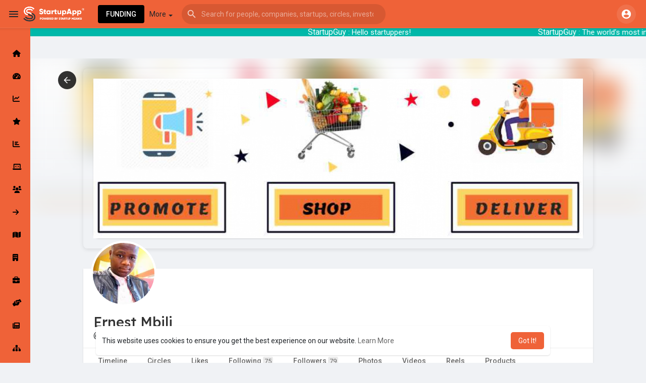

--- FILE ---
content_type: text/html; charset=UTF-8
request_url: https://www.startupmzansi.app/Ernest
body_size: 64869
content:


<!DOCTYPE html>
<html lang="en">
	<head>
		<title>Ernest Mbili</title>

    <link href="https://cdn.jsdelivr.net/npm/fullcalendar@5.11.3/main.min.css" rel="stylesheet">
    <script src="https://cdn.jsdelivr.net/npm/fullcalendar@5.11.3/main.min.js"></script>


		<meta http-equiv="Content-type" content="text/html; charset=UTF-8">
		<meta name="title" content="Ernest Mbili">
		<meta name="description" content="My Focus: Science, Technology, Innovation, Entrepreneurship, and the Future.">
		<meta name="keywords" content="">
		<meta name="viewport" content="width=device-width, initial-scale=1.0, maximum-scale=1.0, user-scalable=no">
		<script id="ACXConnectScript" type="text/javascript" src="https://newsletter.startupmzansi.app/websites/64beebc6e6fbc/connect.js"></script>
		<!-- Google Tag Manager -->
<script>(function(w,d,s,l,i){w[l]=w[l]||[];w[l].push({'gtm.start':
new Date().getTime(),event:'gtm.js'});var f=d.getElementsByTagName(s)[0],
j=d.createElement(s),dl=l!='dataLayer'?'&l='+l:'';j.async=true;j.src=
'https://www.googletagmanager.com/gtm.js?id='+i+dl;f.parentNode.insertBefore(j,f);
})(window,document,'script','dataLayer','GTM-5CPWLVWG');</script>
<!-- End Google Tag Manager -->
		
		<link rel="apple-touch-icon" href="https://www.startupmzansi.app/themes/startupapp/img/icon.png">
		<meta name="mobile-web-app-capable" content="yes">
		<meta name="mobile-web-app-title" content="Startup Mzansi App">
		
		
		
				<meta name="pinterest-rich-pin" content="false" />
		<link rel="alternate" href="https://www.startupmzansi.app?lang=description" hreflang="" /><link rel="alternate" href="https://www.startupmzansi.app?lang=english" hreflang="en" />															<meta property="og:type" content="article" />
			<meta property="og:image" content="https://www.startupmzansi.app/upload/photos/2021/02/JbsDMfOs7S5mEnRxZn85_18_203afdfa711921b0a02251308b870049_avatar.jpeg?cache=0" />
			<meta property="og:image:secure_url" content="https://www.startupmzansi.app/upload/photos/2021/02/JbsDMfOs7S5mEnRxZn85_18_203afdfa711921b0a02251308b870049_avatar.jpeg?cache=0" />
			<meta property="og:description" content="My Focus: Science, Technology, Innovation, Entrepreneurship, and the Future." />
			<meta property="og:title" content="Ernest Mbili" />
			<meta name="twitter:card" content="summary">
			<meta name="twitter:title" content="Ernest Mbili" />
			<meta name="twitter:description" content="My Focus: Science, Technology, Innovation, Entrepreneurship, and the Future." />
			<meta name="twitter:image" content="https://www.startupmzansi.app/upload/photos/2021/02/JbsDMfOs7S5mEnRxZn85_18_203afdfa711921b0a02251308b870049_avatar.jpeg?cache=0" />
			<script src="https://www.startupmzansi.app/themes/startupapp/javascript/circle-progress.min.js"></script>
																					<meta property="og:title" content="Ernest Mbili" />
<meta property="og:type" content="article" />
<meta property="og:image" content="https://www.startupmzansi.app/upload/photos/2021/05/rPmxxKG5ogjHSvHBdD5M_31_f98088326bbc2145336b498afed46a80_image.jpeg" />
<meta property="og:description" content="My Focus: Science, Technology, Innovation, Entrepreneurship, and the Future." />    
<meta name="twitter:title" content="Ernest Mbili" />
<meta name="twitter:description" content="My Focus: Science, Technology, Innovation, Entrepreneurship, and the Future." />
<meta name="twitter:image" content="https://www.startupmzansi.app/upload/photos/2021/05/rPmxxKG5ogjHSvHBdD5M_31_f98088326bbc2145336b498afed46a80_image.jpeg" />					<link rel="canonical" href="https://www.startupmzansi.app/Ernest" />
				
		
		
		
		<link rel="preconnect" href="https://fonts.googleapis.com">
		<link rel="preconnect" href="https://fonts.gstatic.com" crossorigin>
		<link href="https://fonts.googleapis.com/css2?family=Readex+Pro:wght@300;500&family=Roboto:wght@400;500&display=swap" rel="stylesheet">

		<link rel="shortcut icon" type="image/png" href="https://www.startupmzansi.app/themes/startupapp/img/icon.png"/>
		<link rel="stylesheet" href="https://www.startupmzansi.app/themes/startupapp/stylesheet/general-style-plugins.css?version=2.9">
		
		
		<script type="text/javascript" src="https://media.twiliocdn.com/sdk/js/client/v1.8/twilio.min.js"></script>
		
				
				
		<!-- Add IntroJs styles -->
		<link rel="stylesheet" href="https://cdnjs.cloudflare.com/ajax/libs/intro.js/3.4.0/introjs.css" integrity="sha512-i+WzzATeaDcwcfi5CfLn63qBxrKqiQvDLC+IChU1zVlaPguPgJlddOR07nU28XOoIOno9WPmJ+3ccUInpmHxBg==" crossorigin="anonymous" />
		
				
				
		<!-- Welcome Page ---> 
    
					<script src="https://www.startupmzansi.app/themes/startupapp/javascript/twilio-video.min.js"></script>
			<link rel="stylesheet" href="https://www.startupmzansi.app/themes/startupapp/stylesheet/style.css?version=2.9">
						<link rel="stylesheet" href="https://www.startupmzansi.app/themes/startupapp/stylesheet/style.header.css?version=2.9">
							
		<link rel="stylesheet" href="https://www.startupmzansi.app/themes/startupapp/stylesheet/font-awesome-4.7.0/css/font-awesome.min.css">
	  
		    
		
		<script src="https://www.startupmzansi.app/themes/startupapp/javascript/jquery-3.1.1.min.js"></script>
		<script src="https://www.startupmzansi.app/themes/startupapp/javascript/jquery.ui.touch-punch.min.js"></script>
		
		<!-- Slick Slider CSS -->
<link rel="stylesheet" type="text/css" href="https://cdnjs.cloudflare.com/ajax/libs/slick-carousel/1.8.1/slick.min.css" />
<link rel="stylesheet" type="text/css" href="https://cdnjs.cloudflare.com/ajax/libs/slick-carousel/1.8.1/slick-theme.min.css" />

<!-- Slick Slider JS -->
<script src="https://cdnjs.cloudflare.com/ajax/libs/slick-carousel/1.8.1/slick.min.js"></script>


		
		<!-- Business Plan -->
		<link href="https://cdn.jsdelivr.net/npm/bootstrap@5.3.0/dist/css/bootstrap-offcanvas.min.css" rel="stylesheet">
		<script src="https://cdn.jsdelivr.net/npm/bootstrap@5.3.0/dist/js/bootstrap.bundle.min.js"></script>
		
		<link rel="stylesheet" href="https://cdnjs.cloudflare.com/ajax/libs/font-awesome/6.0.0-beta3/css/all.min.css">
  <link href="https://cdn.quilljs.com/1.3.6/quill.snow.css" rel="stylesheet">

					<link rel="stylesheet" href="https://www.startupmzansi.app/themes/startupapp/stylesheet/bootstrap-select.min.css">
			<script src="https://www.startupmzansi.app/themes/startupapp/javascript/bootstrap-select.min.js"></script>
		
		
		      
			  
					<script src="https://www.startupmzansi.app/themes/startupapp/player/plyr.js"></script>
				
		<script src="https://www.startupmzansi.app/themes/startupapp/player/wavesurfer.min.js"></script>
		<script src="https://www.startupmzansi.app/themes/startupapp/player/wavesurfer.cursor.min.js"></script>
	  
				
		<style>/* 

Add here your custom css styles Example: p { text-align: center; color: red; } 

*/


/* Business Idea Generator Form */ 
.preferences-form { 
  background-color: white; 
  border-radius: 8px; 
  box-shadow: 0 4px 8px rgba(0, 0, 0, 0.1); 
  padding: 20px; 
  max-width: 600px; 
  margin: 0 auto; 
} 
 
.preferences-form h2 { 
  text-align: center; 
  color: #333; 
  margin-bottom: 20px; 
} 
 
.preferences-form label { 
  font-weight: bold; 
  margin-bottom: 5px; 
  display: block; 
  color: #555; 
} 
 
.preferences-form select, 
.preferences-form input[type="range"], 
.preferences-form input[type="checkbox"] { 
  width: 100%; 
  margin-bottom: 15px; 
  padding: 8px; 
  border: 1px solid #ccc; 
  border-radius: 5px; 
  font-size: 16px; 
} 
 
.preferences-form input[type="checkbox"] { 
  width: auto; 
  margin-right: 10px; 
} 
 
.preferences-form button { 
  background-color: #ef6238; 
  color: white; 
  border: none; 
  padding: 10px 20px; 
  border-radius: 5px; 
  font-size: 18px; 
  cursor: pointer; 
  transition: background-color 0.3s ease; 
} 
 
.preferences-form button:hover { 
  background-color: #d14c28; /* Darker shade of main color */ 
} 
 
/* Generated Ideas Section */ 
.generated-ideas { 
  margin-top: 30px; 
  display: flex; 
  flex-wrap: wrap; 
  gap: 20px; 
  justify-content: center; 
} 
 
.generated-ideas .idea { 
  background-color: white; 
  border-radius: 8px; 
  box-shadow: 0 4px 8px rgba(0, 0, 0, 0.1); 
  padding: 20px; 
  max-width: 300px; 
  width: 100%; 
  text-align: center; 
} 
 
.generated-ideas .idea h3 { 
  color: #333; 
  margin-bottom: 10px; 
  font-size: 22px; 
} 
 
.generated-ideas .idea p { 
  color: #666; 
  font-size: 16px; 
  margin-bottom: 15px; 
} 
 
.generated-ideas .idea button { 
  background-color: #ef6238; 
  color: white; 
  border: none; 
  padding: 8px 16px; 
  border-radius: 5px; 
  cursor: pointer; 
  font-size: 16px; 
  margin-top: 10px; 
  transition: background-color 0.3s ease; 
} 
 
.generated-ideas .idea button:hover { 
  background-color: #d14c28; /* Darker shade of main color */ 
} 
 
/* Media Queries for Responsiveness */ 
@media (max-width: 768px) { 
  .preferences-form { 
    padding: 15px; 
  } 
 
  .generated-ideas { 
    flex-direction: column; 
    align-items: center; 
  } 
 
  .generated-ideas .idea { 
    width: 80%; 
  } 
} 
 
@media (max-width: 480px) { 
  .preferences-form button { 
    width: 100%; 
    padding: 12px; 
  } 
 
  .generated-ideas .idea { 
    width: 90%; 
  } 
} 

.alert-info{
  background-color:#6089D5;
  color:#fff;
}
    .modal-header{
  background-color:#ffb3b3;
  color:#fff;
}

.filter-item {
    transition: all 0.3s ease-in-out;
    opacity: 1;
}

.filter-item.hidden {
    opacity: 0;
    pointer-events: none;
}

/* Titles */
.taxonomy-title {
    text-align: center;
    font-size: 1.8rem;
    margin: 20px 0 15px;
    color: #444;
    border-bottom: 2px solid #ddd;
    padding-bottom: 5px;
}

/* Taxonomy and Category Grid */
.taxonomy-grid {
    display: grid;
    grid-template-columns: repeat(auto-fit, minmax(150px, 1fr));
    gap: 15px;
    margin-bottom: 20px;
}

.taxonomy-card {
    background: #fff;
    border: 1px solid #ddd;
    border-radius: 8px;
    text-align: center;
    padding: 15px;
    box-shadow: 0 2px 4px rgba(0, 0, 0, 0.1);
    transition: transform 0.2s, box-shadow 0.2s;
}

.taxonomy-card:hover {
    transform: translateY(-5px);
    box-shadow: 0 4px 8px rgba(0, 0, 0, 0.15);
}

.taxonomy-link {
    text-decoration: none;
    color: inherit;
}

.taxonomy-name {
    display: block;
    font-size: 1rem;
    font-weight: 600;
    color: #555;
}

/* Topics Section */
.topics ul {
    list-style-type: none;
    padding: 0;
    margin: 0;
    display: flex;
    flex-wrap: wrap; /* Allow items to wrap into columns */
    gap: 15px; /* Add space between items */
}

.topics ul li {
    flex: 1 1 calc(33.33% - 15px); /* Adjust width to fit 3 columns with gaps */
    max-width: calc(33.33% - 15px);
    box-sizing: border-box; /* Ensure padding and borders are included in width */
    text-align: left;
}

.topics ul li a {
    text-decoration: none;
    color: #007bff;
    transition: color 0.3s;
    font-size: 1rem;
}

.topics ul li a:hover {
    color: #0056b3;
}


.topics ul li {
    margin-bottom: 10px;
}

.topics ul li a {
    text-decoration: none;
    color: #007bff;
    transition: color 0.3s;
}

.topics ul li a:hover {
    color: #0056b3;
}

.topics h3 {
    font-size: 1.6rem;
    color: #444;
    margin-top: 30px;
    margin-bottom: 15px;
    border-bottom: 1px solid #ddd;
    padding-bottom: 5px;
}

/* Keywords Section */
p {
    font-size: 1rem;
    color: #666;
    line-height: 1.5;
}

p a {
    color: #007bff;
    text-decoration: none;
    margin-right: 5px;
}

p a:hover {
    color: #0056b3;
    text-decoration: underline;
}

/* Responsive Design */
@media (max-width: 768px) {
    .taxonomy-title {
        font-size: 1.5rem;
    }

    .taxonomy-grid {
        grid-template-columns: repeat(auto-fit, minmax(120px, 1fr));
    }

    ul li {
        font-size: 0.9rem;
    }

    p {
        font-size: 0.9rem;
    }
}


.progress-tracker {
    display: flex;
    justify-content: space-between;
    margin-bottom: 20px;
}

.progress-step {
    flex: 1;
    height: 10px;
    background: #ddd; /* Default color */
    border-radius: 5px;
    transition: background 0.3s; /* Smooth transition */
}

.progress-step.active {
    background: #4caf50; /* Active step color */
}

.progress-step.completed {
    background: #4caf50; /* Completed step color */
}

* {
    box-sizing: border-box;
    margin: 0;
    padding: 0;
}

.scontainer {
    display: flex;
    height: 100vh; /* Full height of the viewport */
    overflow: hidden; /* Hide overflow of the main container */
}

.left-section {
    flex: 0 0 300px; /* Set the width of the left section */
    background-color: #f8f8f8; /* Adjust background color as needed */
    overflow-y: auto; /* Enable vertical scrolling */
	width: 250px; /* Fixed width for sidebar */
    background-color: #f4f4f4;
    padding: 20px;
}

/* Styles for the sidebar sections */
.left-section  ul {
    list-style-type: none; /* Remove bullet points */
}

.left-section  li {
    margin: 10px 0; /* Space between list items */
}

/* Styles for the sidebar links as buttons */
.left-section  a {
    display: inline-block; /* Make the link behave like a block */
    padding: 10px 15px; /* Add padding for button appearance */
    text-decoration: none; /* Remove underline */
    color: #333; /* Text color */
    background-color: #e0e0e0; /* Default background color */
    border: none; /* No border */
    border-radius: 5px; /* Rounded corners */
    transition: background-color 0.3s, color 0.3s; /* Smooth transitions */
    width: 100%; /* Make button take full width of list item */
    text-align: left; /* Align text to the left */
}

/* Change the appearance on hover */
.left-section  a:hover {
    background-color: #007BFF; /* Change background color on hover */
    color: white; /* Change text color on hover */
}

.left-section div {
    margin-bottom: 15px; /* Space between sections */
}

.right-section {
    flex: 1; /* Right section takes the remaining space */
    background-color: #ffffff; /* Adjust background color as needed */
    overflow-y: auto; /* Enable vertical scrolling */
    padding: 20px;
    
}



/* Hide the editor by default */
#editor-container {
    display: none;
  }
  
  /* Disable the left menu initially */
  .locked-menu .menu-item {
    pointer-events: none; /* Disables click */
    opacity: 0.5; /* Makes it appear disabled */
  }
  
  
  /* Welcome message styling */
  #welcome-container {
    text-align: center;
    margin-top: 50px;
  }
  
  #welcome-container button {
    background-color: #28a745; /* Green color similar to your button */
    color: white;
    padding: 10px 20px;
    border: none;
    cursor: pointer;
  }
  
  #welcome-container button:hover {
    background-color: #218838; /* Darker shade on hover */
  }
  


/* Off-Canvas Sidebar Style */
.offcanvas {
    position: fixed;
	padding: 16px;
    top: 56px;
    right: -640px; /* Hidden off-screen initially */
    width: 460px;
    height: 100%;
    background-color: var(--header-background);
    box-shadow: -2px 0 5px rgba(0, 0, 0, 0.5);
    transition: right 0.3s ease; /* Smooth transition */
    z-index: 999;
}

/* Open state for off-canvas */
.offcanvas.open {
    right: 0; /* Slide in */
}

/* Overlay for when off-canvas is open */
.overlay {
    display: none; /* Hidden by default */
    position: fixed;
    top: 0;
    left: 0;
    width: 100%;
    height: 100%;
    background-color: rgba(0, 0, 0, 0.5);
    z-index: 998;
}

/* Show the overlay when off-canvas is open */
.overlay.show {
    display: block;
}

/* Document Item Styles */
.document-item {
    padding: 15px;
    cursor: pointer;
    transition: background-color 0.3s;
}

.document-item:hover {
    background-color: #ddd; /* Change color on hover */
}

/* Off-Canvas Close Button */
.offcanvas-close {
    position: absolute;
    top: 15px;
    right: 15px;
    background-color: transparent;
    border: none;
    font-size: 30px;
    color: #333;
    cursor: pointer;
    transition: color 0.3s ease;
}

.offcanvas-close:hover {
    color: #f00; /* Optional hover effect to change color */
}

.inline-flex {
    display: inline-flex;
}

.items-center {
    align-items: center;
}

.justify-between {
    justify-content: space-between;
}

.w-full {
    width: 100%;
}

.p-3 {
    padding: 12px;
}

.bg-violet-100 {
    background-color: #f3e8ff;
}

.rounded-lg {
    border-radius: 12px;
}

.text-sm {
    font-size: 14px;
}

.flex {
    display: flex;
}

.mr-2 {
    margin-right: 8px;
}

.ml-2 {
    margin-left: 8px;
}

.ml-auto {
    margin-left: auto;
}

.h-8 {
    height: 32px;
}

.px-4 {
    padding-left: 16px;
    padding-right: 16px;
}

.bg-neutral-800 {
    background-color: #2d2d2d;
}

.hover\:bg-neutral-700:hover {
    background-color: #3d3d3d;
}

.active\:bg-neutral-900:active {
    background-color: #1d1d1d;
}

.disabled\:pointer-events-none {
    pointer-events: none; /* Prevent interaction */
}

.disabled\:opacity-50 {
    opacity: 0.5; /* Faded look */
}
.disabled\:pointer-events-none {
    pointer-events: none; /* Prevent interaction */
}

.disabled\:opacity-50 {
    opacity: 0.5; /* Faded look */
}

/* custom-offcanvas.css */

/* Base styles for the offcanvas */
.offcanvas {
    background-color: #fff; /* Background color */
    border: 1px solid #dee2e6; /* Optional border */
    box-shadow: 0 2px 10px rgba(0, 0, 0, 0.1); /* Soft shadow for depth */
}

/* Styles for the content inside the offcanvas */
.offcanvas .offcanvas-content {
    padding: 20px; /* Padding around the content */
    max-height: calc(100vh - 100px); /* Limit height for scrolling */
    overflow-y: auto; /* Enable vertical scrolling if content overflows */
}

/* Button styles inside the offcanvas */
.offcanvas .btn {
    margin-top: 10px; /* Space above buttons */
}

/* Active tab styling */
.offcanvas .nav-link.active {
    background-color: #007bff; /* Active tab background color */
    color: #fff; /* Active tab text color */
}

/* Collapsible card styles */
.offcanvas .card {
    border: 1px solid #dee2e6; /* Border for the card */
}

/* Adjust button colors for collapsible sections */
.offcanvas .btn-primary {
    background-color: #007bff; /* Primary button background */
    border-color: #007bff; /* Primary button border */
}

.offcanvas .btn-primary:hover {
    background-color: #0056b3; /* Darker shade on hover */
}

/* Styles for input fields within the offcanvas */
.offcanvas .form-control {
    margin-top: 5px; /* Space above input fields */
}

.tab-background {
    background-color: #f8f9fa; /* Change this to your desired background color */
}

.no-border {
    border: none; /* Remove borders from buttons */
}

.nav-link {
    border-radius: 0; /* Remove rounded corners (optional) */
}

.nav-link.active {
    background-color: #007bff; /* Change to your desired active button background color */
    color: white; /* Change text color for active button if needed */
}

.nav-link:not(.active) {
    background-color: transparent; /* Make non-active buttons transparent */
    color: #007bff; /* Change to your desired color for non-active buttons */
}

.fixed-title {
   position: sticky; 
    top: -20px; 
    background-color: #f4f4f4; 
    padding-bottom: 10px; 
	margin-bottom: 100px;
    font-weight: 500;
    font-size: 20px;
}



.fixed-menu {
    position: absolute; /* Position relative to the right-section */
    top: 10px; /* Space from the top */
    right: 10px; /* Space from the right */
    background-color: #ffffff; /* Background color for the fixed menu */
    box-shadow: 0 2px 5px rgba(0, 0, 0, 0.1); /* Optional shadow for depth */
    z-index: 1000; /* Ensure it's above other elements */
}

.menu-button {
    padding: 10px 20px; /* Button padding */
    background-color: #007bff; /* Button background color */
    color: white; /* Button text color */
    border: none; /* No border */
    border-radius: 5px; /* Rounded corners */
    cursor: pointer; /* Pointer cursor on hover */
    transition: background-color 0.3s; /* Smooth transition */
}

/* Button hover effect */
.menu-button:hover {
    background-color: #0056b3; /* Darker shade on hover */
}

/* Next*/
.card-container {
      display: flex;
      flex-direction: column;
      gap: 20px;
    }

    .card {
      background-color: #ffffff;
      border-radius: 8px;
      box-shadow: 0 2px 8px rgba(0, 0, 0, 0.1);
      padding: 20px;
      position: relative;
      transition: all 0.3s ease;
    }

    .card-header {
      display: flex;
      justify-content: space-between;
      align-items: center;
    }

    .card-header h3 {
      margin: 0;
      font-size: 1.2em;
    }

    .card-actions {
      display: flex;
      gap: 10px;
    }

    .card-actions i {
      cursor: pointer;
      color: #666;
      font-size: 1em;
      transition: color 0.2s;
    }

    .card-actions i:hover {
      color: #000;
    }

    .quill {
      height: 350px; /* Set a fixed height for the editor */
    }

    .add-card {
      background-color: #007bff;
      border-radius: 50%;
      width: 50px;
      height: 50px;
      display: flex;
      align-items: center;
      justify-content: center;
      cursor: pointer;
      color: white;
      font-size: 24px;
      position: fixed;
      bottom: 20px;
      right: 20px;
      box-shadow: 0 2px 8px rgba(0, 0, 0, 0.2);
      transition: background-color 0.3s;
    }

    .add-card:hover {
      background-color: #0056b3;
    }

/* Financial Card Styles */
    .financial-card {
      display: grid;
      grid-template-columns: 1fr 1fr;
      gap: 20px;
    }

    .financial-chart {
      width: 100%;
      height: 300px;
    }

    table {
      width: 100%;
      border-collapse: collapse;
    }

    table, th, td {
      border: 1px solid black;
    }

    th, td {
      padding: 8px;
      text-align: left;
    }

    #assessmentList {
        list-style: none;
        padding: 0;
    }
    
    .assessment-item {
        display: flex;
        align-items: center;
        justify-content: space-between;
        padding: 10px;
        border-bottom: 1px solid #ddd;
        margin-bottom: 8px;
        background-color: #f9f9f9;
        border-radius: 5px;
    }
    
    .assessment-item > span {
        flex: 1; /* Adjusts the width of each span element */
        text-align: center;
    }
    
    .assessment-name {
        font-weight: bold;
        text-align: left;
        flex: 2; /* Make it wider than others */
    }
    
    .assessment-date,
    .assessment-status {
        color: #777;
        font-size: 0.9em;
    }
    
    .edit-assessment-btn {
        background-color: #007bff;
        color: #fff;
        padding: 6px 12px;
        border: none;
        border-radius: 3px;
        cursor: pointer;
        font-size: 0.9em;
        transition: background-color 0.3s;
    }
    
    .edit-assessment-btn:hover {
        background-color: #0056b3;
    }
    

    #assessmentForm {
        width: 100%;
        max-width: 600px;
        margin: 20px auto;
        padding: 10px;
    }

    .assessment-fieldset {
        border: 1px solid #ccc;
        padding: 20px;
        border-radius: 8px;
        box-shadow: 0 0 5px rgba(0, 0, 0, 0.1);
    }

    .assessment-legend {
        font-size: 1.2em;
        font-weight: bold;
        margin-bottom: 10px;
    }

    .assessment-label {
        font-size: 1em;
        margin: 10px 0;
        display: block;
    }

    .assessment-button {
        background-color: #007bff;
        color: white;
        padding: 10px 20px;
        border: none;
        border-radius: 4px;
        cursor: pointer;
        margin-top: 10px;
    }

    .assessment-button:hover {
        background-color: #0056b3;
    }

    .perk-card {
        display: flex;
        flex-direction: column;
        justify-content: space-between;
        height: 100%;
        padding: 10px;
        border: 1px solid #ddd;
        border-radius: 8px;
        margin-bottom: 20px;
    }
    
    .card-content {
        display: flex;
        flex-direction: column;
        justify-content: space-between;
        height: 100%;
    }
    
    .perk-image img {
        width: 100%;
        border-radius: 8px;
    }
    
    .perk-info {
        text-align: center;
    }
    
    .perk-title {
        font-weight: bold;
        margin: 10px 0;
    }
    
    .perk-category, .perk-type {
        font-size: 0.9em;
        color: #888;
    }
    
    .perk-description {
        font-size: 0.95em;
        margin-top: 5px;
    }
    
    .perk-details-link {
        font-weight: bold;
        color: #007bff;
        text-decoration: none;
    }
    

    .perk-profile-container {
        max-width: 800px;
        margin: auto;
        padding: 20px;
        background-color: #fff;
        border-radius: 8px;
        box-shadow: 0px 0px 15px rgba(0, 0, 0, 0.1);
    }
    
    .perk-header {
        background-size: cover;
        background-position: center;
        padding: 60px 20px;
        color: #fff;
        text-align: center;
        border-radius: 8px 8px 0 0;
    }
    
    .perk-details, .perk-extra-info {
        margin-top: 20px;
        padding: 0 20px;
    }
    
    .perk-cta {
        text-align: center;
        margin-top: 30px;
    }
    
    .perk-cta .btn {
        background-color: #007bff;
        color: #fff;
        padding: 10px 20px;
        border-radius: 5px;
        text-decoration: none;
    }
    
    .perk-cta .btn:hover {
        background-color: #0056b3;
    }
    

/* HOME PAGE */


.phone .container {
    position: relative;
}

.phone div#output-selection {
    display: none;
}

.phone h3 {
    text-align: center;
}

.phone .log-container {
    height: 350px;
    width: 40%;
    margin: auto;
    margin-top: 150px;
}

.phone div#log {
    padding-top: 20px;
    border: 1px solid rgba(0, 0, 0, .125);
    width: 95%;
    height: 9.5em;
    margin: auto;
    overflow-y: scroll;
}

.phone .btn-container {
    margin-top: 10px;
    margin-bottom: 20px;
}

.phone .btn-circle {
    border: 1px solid rgba(0, 0, 0, .125);
    width: 70px;
    height: 70px;
    padding: 10px 16px;
    border-radius: 35px;
    font-size: 24px;
    line-height: 1.33;
}

.phone .keypad {
    margin-left: auto;
}

.phone .btn-outline-secondary {
    height: 70px;
    width: 75px;
}

.phone input {
    text-align: center;
    border: 0;
    outline: 0;
    background: transparent;
    margin-bottom: 40px;
    border-bottom: 1px solid black;
    font-size: x-large;
}


 /* MODAL CALL IN PROGRESS */

 .phone #callDuration {
    margin-left: 100px;
    font-size: 24px;
}

.phone #div-call-in-progress {
    margin-left: 40px;
}

.phone #modal-call-in-progress-body {
    background-image: url('/static/images/user.png');
    background-size: cover;
}



.company-list {
    display: flex;
    flex-wrap: wrap;
    gap: 20px;
}

.company-card {
    background: #fff;
    border: 1px solid #e0e0e0;
    border-radius: 8px;
    padding: 16px;
    width: 100%;
    max-width: 300px;
    box-shadow: 0 4px 6px rgba(0, 0, 0, 0.1);
}

#assessment-types-container {
    width: 100%;
    max-width: 600px;
    margin: 0 auto;
    font-family: Arial, sans-serif;
}

#assessmentTypesList {
    list-style-type: none;
    padding: 0;
}

.assessment-item {
    display: flex;
    justify-content: space-between;
    align-items: center;
    padding: 15px;
    margin-bottom: 10px;
    border: 1px solid #ddd;
    border-radius: 8px;
    background-color: #f9f9f9;
}

.assessment-content {
    flex-grow: 1;
}

.assessment-content strong {
    font-size: 1.1em;
    color: #333;
}

.assessment-content p {
    font-size: 0.9em;
    color: #666;
    margin: 5px 0 0;
}

.start-btn {
    padding: 8px 12px;
    font-size: 0.9em;
    color: #fff;
    background-color: #007bff;
    border: none;
    border-radius: 5px;
    cursor: pointer;
    transition: background-color 0.3s;
}

.start-btn:hover {
    background-color: #0056b3;
}


.main-sidebar {
    z-index: 1001;
    width: 60px; /* Collapsed width */
    background-color: #ef6238;
    padding: 20px;
    transition: width 0.3s ease;
    overflow: scroll; /* Hide overflow to ensure a clean look */
    height: 100%; /* Ensure the sidebar takes 100% height */
}

.main-sidebar::-webkit-scrollbar {
    width: 8px; /* Width of the scrollbar */
}

.main-sidebar::-webkit-scrollbar-thumb {
    background-color: #888; /* Color of the scrollbar thumb */
    border-radius: 10px; /* Rounded corners for the scrollbar thumb */
}
.main-sidebar ul {
    list-style-type: none;
    padding: 0;
}

.main-sidebar li {
    margin: 15px 0;
}

.main-sidebar li a {
    text-decoration: none;
    color: #000;
    display: flex; /* Flexbox for alignment */
    align-items: center; /* Center icons vertically */
    transition: background-color 0.3s; /* Smooth transition for hover effects */
    padding: 5px; /* Padding for better click area */
}

/* Show icon only initially */
.main-sidebar li a span.icon {
    margin-right: 10px; /* Space between icon and text */
    display: inline-block; /* Ensure the icon maintains its size */
}

.main-sidebar li a:hover {
    background-color: #e0e0e0; /* Hover effect */
}

/* Expand sidebar on hover */
.main-sidebar:hover {
    width: 250px; /* Full width when hovered */
}

/* Show title alongside icon when hovered */
.main-sidebar:hover li a span.icon {
    display: inline; /* Keep icon visible */
}

/* Hide title by default */
.main-sidebar li a:after {
    content: "";
    opacity: 0;
    transition: opacity 0.3s;
}

/* Show title text when hovering over the item in collapsed state */
.main-sidebar:not(.expanded) li a:hover:after {
    content: attr(title); /* Show the title text */
    margin-left: 10px;
    opacity: 1; /* Make text visible */
}

/* Show title text when the sidebar is expanded (always visible) */
.main-sidebar.expanded li a:after {
    content: attr(title);
    margin-left: 10px;
    opacity: 1; /* Make text visible */
}

/* Optional: Keep the hover effect for expanded sidebar as well (if needed) */
.main-sidebar.expanded li a:hover:after {
    opacity: 1; /* Keep the title visible */
}


.main-sidebar li.has-submenu:hover > .submenu {
    display: block;
}

.main-sidebar .submenu {
    display: none;
    position: absolute;
    left: 240px; /* Positions submenu to the right of the main menu */
    background-color: #ffffff;
    width: 200px;
    border: 1px solid #ddd;
    z-index: 1;
    height: 100%;
    top: 0;
    box-shadow: 0 2px 5px rgba(0, 0, 0, 0.15);
}

.main-sidebar .submenu li {
    margin: 0;
}

.main-sidebar .submenu li a {
    padding: 5px 10px;
    color: #333;
}

.sidebar-toggle {
    bottom: 20px;
    float: right;
    width: 30px;
    height: 30px;
    background-color: #fff;
    border-radius: 50%;
    display: flex;
    align-items: center;
    justify-content: center;
    cursor: pointer;
    box-shadow: 0 2px 5px rgba(0, 0, 0, 0.3);
}

/* Expanded sidebar styling */
.main-sidebar.expanded {
    width: 250px; /* Full width when expanded */
}

.main-sidebar:hover li a:after {
    content: attr(title); /* Show the title text on hover */
    margin-left: 10px; /* Space between icon and text */
    opacity: 1; /* Make text visible */
    transition: opacity 0.3s; /* Smooth transition for text */
}

/* General leaderboard container */
.leaderboard-entries {
    display: flex;
    flex-wrap: wrap;
    gap: 1rem;
    justify-content: center;
    padding: 1rem;
    background-color: #f9f9f9;
}

/* Card styling */
.entry-card {
    background: #ffffff;
    border: 1px solid #ddd;
    border-radius: 8px;
    box-shadow: 0 2px 4px rgba(0, 0, 0, 0.1);
    overflow: hidden;
    width: 300px;
    display: flex;
    flex-direction: column;
    align-items: center;
    text-align: center;
    padding: 1rem;
    position: relative;
    transition: transform 0.3s ease, box-shadow 0.3s ease;
}

/* Hover effect */
.entry-card:hover {
    transform: translateY(-5px);
    box-shadow: 0 4px 8px rgba(0, 0, 0, 0.15);
}

/* Rank display */
.entry-rank {
    position: absolute;
    top: 0;
    left: 0;
    background: #007bff;
    color: #ffffff;
    padding: 0.5rem 1rem;
    font-size: 1rem;
    font-weight: bold;
    border-bottom-right-radius: 8px;
}

/* Thumbnail */
.entry-thumbnail img {
    width: 100%;
    height: 150px;
    object-fit: cover;
    border-radius: 8px;
    margin-bottom: 1rem;
}

/* Entry content */
.entry-content {
    flex: 1;
}

.entry-title {
    font-size: 1.2rem;
    font-weight: bold;
    margin-bottom: 0.5rem;
}

.entry-title a {
    text-decoration: none;
    color: #333;
}

.entry-title a:hover {
    color: #007bff;
}

.participant-name {
    font-size: 0.9rem;
    color: #555;
    margin-bottom: 0.5rem;
}

.entry-votes {
    font-size: 1rem;
    font-weight: bold;
    color: #222;
    margin-bottom: 1rem;
}

/* Action button */
.entry-action .vote-button {
    background: #007bff;
    color: #ffffff;
    border: none;
    border-radius: 4px;
    padding: 0.5rem 1rem;
    cursor: pointer;
    font-size: 1rem;
    transition: background 0.3s ease;
}

.entry-action .vote-button:hover {
    background: #0056b3;
}

.leaderboard-controls {
    text-align: right;
    margin-bottom: 1rem;
}

.leaderboard-controls select {
    padding: 0.5rem;
    font-size: 1rem;
    border: 1px solid #ddd;
    border-radius: 4px;
}

.entry-modal {
    display: none;
    position: fixed;
    top: 0;
    left: 0;
    width: 100%;
    height: 100%;
    background: rgba(0, 0, 0, 0.5);
    z-index: 9999;
    justify-content: center;
    align-items: center;
}

.entry-modal-content {
    background: #fff;
    padding: 2rem;
    border-radius: 8px;
    max-width: 600px;
    width: 100%;
    position: relative;
    text-align: center;
}

.close-entry-modal {
    position: absolute;
    top: 10px;
    right: 20px;
    cursor: pointer;
    font-size: 1.5rem;
}

.entry-modal-header h2 {
    margin-bottom: 1rem;
}

.entry-modal-body img {
    max-width: 100%;
    height: auto;
    margin-bottom: 1rem;
}

.judges-container {
    display: flex;
    flex-wrap: wrap;
    gap: 20px;
    justify-content: center;
}

.judge-card {
    width: 250px;
    background: #f8f8f8;
    border-radius: 8px;
    padding: 15px;
    box-shadow: 0 4px 6px rgba(0, 0, 0, 0.1);
    display: flex;
    flex-direction: column;
    text-align: center;
    transition: transform 0.3s ease;
}

.judge-card:hover {
    transform: translateY(-5px);
}

.judge-avatar {
    margin-bottom: 10px;
}

.avatar-img {
    width: 80px;
    height: 80px;
    border-radius: 50%;
    object-fit: cover;
}

.judge-name {
    font-size: 1.1rem;
    font-weight: bold;
    margin-bottom: 10px;
}

.judge-bio {
    font-size: 0.9rem;
    color: #666;
}

@media (max-width: 768px) {
    .leaderboard-entries {
        flex-direction: column;
        align-items: center;
    }

    .entry-card {
        width: 90%; /* Full width on small screens */
    }
}


.sponsors-container, .prizes-container {
    display: flex;
    flex-wrap: wrap;
    gap: 20px;
    justify-content: center;
}

.sponsor-card, .prize-card {
    background-color: #f8f8f8;
    border-radius: 8px;
    padding: 20px;
    text-align: center;
    box-shadow: 0 4px 6px rgba(0, 0, 0, 0.1);
    transition: transform 0.3s ease;
    width: 250px;
}

.sponsor-card:hover, .prize-card:hover {
    transform: translateY(-5px);
}

.sponsor-logo, .prize-sponsor-logo {
    width: 80px;
    height: 80px;
    object-fit: cover;
    border-radius: 50%;
    margin-bottom: 10px;
}

.sponsor-name {
    font-size: 1.1rem;
    font-weight: bold;
    margin-bottom: 10px;
}

.sponsor-link {
    color: #007bff;
    text-decoration: none;
    font-size: 0.9rem;
}

.sponsor-link:hover {
    text-decoration: underline;
}

.prizes-container {
    margin-bottom: 20px;
}

.prize-card {
    position: relative;
    border: 1px solid #ddd;
    padding: 15px;
    border-radius: 5px;
    box-shadow: 0 2px 4px rgba(0, 0, 0, 0.1);
    overflow: hidden;
}

.prize-ribbon {
    position: absolute;
    top: 10px;
    right: -30px;
    background: #ff5252;
    color: #fff;
    text-align: center;
    transform: rotate(45deg);
    width: 120px;
    font-size: 12px;
    font-weight: bold;
    box-shadow: 0 2px 5px rgba(0, 0, 0, 0.2);
    padding: 5px 0;
    z-index: 10;
}

.prize-card h5 {
    margin-top: 40px;
    font-size: 18px;
    font-weight: bold;
}

.prize-sponsor-logo {
    margin-top: 10px;
    width: 100px;
    height: auto;
    display: block;
}

#hero {
    background: #f4f4f9;
    text-align: center;
    padding: 60px 20px;
}

.hero-content h1 {
    font-size: 2.5em;
    margin-bottom: 10px;
}

.hero-content p {
    font-size: 1.2em;
    margin-bottom: 20px;
}

.hero-buttons button {
    background-color: #4CAF50;
    color: white;
    padding: 10px 20px;
    margin: 0 10px;
    border: none;
    cursor: pointer;
    font-size: 1em;
    transition: background-color 0.3s ease;
}

.hero-buttons button:hover {
    background-color: #45a049;
}



/* Category Menu */
.category-menu ul {
    display: flex;
    justify-content: center;
    list-style-type: none;
    background-color: #333;
    padding: 10px;
    margin: 0;
}

.category-menu ul li {
    margin: 0 15px;
}

.category-menu ul li a {
    color: white;
    text-decoration: none;
    font-weight: bold;
}

/* Dropdown Styling */
.dropdown-content {
    display: none;
    background-color: #f9f9f9;
    padding: 20px;
    width: 100%;
    position: absolute;
    top: 60px;
    box-shadow: 0px 4px 8px rgba(0, 0, 0, 0.2);
}

.dropdown-content .dropdown-column {
    width: 25%;
    float: left;
    padding: 10px;
}

.dropdown-content h4 {
    margin-top: 0;
}

.dropdown-content ul {
    list-style-type: none;
    padding: 0;
}

.dropdown-content ul li a {
    color: #333;
    text-decoration: none;
}

/* Clearfix for columns */
.dropdown-content::after {
    content: "";
    display: table;
    clear: both;
}




/* Tabs Styling */
.benefit-tab-container {
    display: flex;
    justify-content: center;
    margin-top: 20px;
}

.benefit-tab-button {
    padding: 10px 20px;
    cursor: pointer;
    background-color: #e0e0e0;
    border: none;
    outline: none;
    margin: 0 5px;
}

.benefit-tab-button.active {
    background-color: #4CAF50;
    color: white;
}

.benefit-tab-content {
    display: none;
    padding: 20px;
}

.benefit-tab-content.active {
    display: block;
}

#hero {
    background-color: #f9f9f9;
    padding: 60px 20px;
    text-align: center;
}
.hero-content {
    max-width: 800px;
    margin: 0 auto;
}
.highlight-text {
    color: #ff5733;
    font-weight: bold;
    font-size: 14px;
}
.hero-title {
    font-size: 36px;
    font-weight: bold;
    margin: 10px 0;
}
.hero-subtitle {
    font-size: 24px;
    color: #555;
    margin: 10px 0 20px;
}
.hero-description {
    font-size: 16px;
    margin-bottom: 20px;
    color: #777;
}
.hero-highlights {
    list-style: none;
    padding: 0;
    margin: 20px;
    display: flex;
}
.hero-highlights li {
    display: flex;
    align-items: center;
    font-size: 16px;
    color: #333;
    margin: 5px 0;
    padding-right:5px;
}
.hero-highlights i {
    color: #4caf50;
    margin-right: 8px;
}
.benefit-signup-form {
    margin: 30px 0;
}
.signup-input {
    padding: 10px;
    width: 70%;
    border: 1px solid #ddd;
    border-radius: 5px;
    margin-right: 10px;
}
.signup-button {
    background-color: #007bff;
    color: #fff;
    padding: 10px 20px;
    border: none;
    border-radius: 5px;
    cursor: pointer;
}
.signup-button:hover {
    background-color: #0056b3;
}
.hero-buttons {
    margin-top: 30px;
}
.hero-btn {
    background-color: #007bff;
    color: #fff;
    padding: 10px 20px;
    margin: 0 10px;
    border: none;
    border-radius: 5px;
    cursor: pointer;
    font-size: 16px;
}
.hero-btn:hover {
    background-color: #0056b3;
}
.no-credit-card-info {
    font-size: 14px;
    color: #555;
    margin-top: 10px;
    font-style: italic;
}

.benefit-p {
    font-size: 14px;
    color: #555;
    margin-top: 10px;
    font-style: italic;
    text-align:center;
}



/* Button Styling */
.cta-btn {
    background-color: #007BFF;
    color: white;
    padding: 10px 20px;
    border: none;
    border-radius: 5px;
    text-decoration: none;
    display: inline-block;
}

.cta-btn:hover {
    background-color: #0056b3;
}

/* Container Styling */
.container {
    width: 100%;
    max-width: 1200px;
    margin: 0 auto;
    padding: 20px;
}

/* Section Styling */
section {
    margin: 50px 0;
}

h2 {
    font-size: 2.5rem;
    color: #333;
    margin-bottom: 20px;
    text-align: center;
}

h3 {
    font-size: 1.8rem;
    color: #333;
}



/* Tabs for Perks and Offers */
.benefit-tab-container {
    display: flex;
    justify-content: center;
    margin-bottom: 30px;
}

.benefit-tab-button {
    background-color: #f1f1f1;
    border: 1px solid #ddd;
    padding: 10px 20px;
    margin: 0 5px;
    cursor: pointer;
    font-size: 1rem;
    text-align: center;
    border-radius: 5px;
}

.benefit-tab-button:hover {
    background-color: #ddd;
}

.benefit-tab-button.active {
    background-color: #007BFF;
    color: white;
}

.benefit-tab-content {
    display: none;
}

.benefit-tab-content.active {
    display: block;
}


.benefit-card {
    background-color: #fff;
    border: 1px solid #ddd;
    border-radius: 8px;
    padding: 20px;
    width: 30%;
    box-shadow: 0 2px 5px rgba(0, 0, 0, 0.1);
}

.benefit-card h3 {
    font-size: 1.5rem;
    margin-bottom: 10px;
}

.benefit-card p {
    font-size: 1rem;
    margin-bottom: 15px;
}

.benefit-card .perk-link, .benefit-card .offer-link {
    color: #007BFF;
    text-decoration: none;
}

.benefit-card .perk-link:hover, .benefit-card .offer-link:hover {
    text-decoration: underline;
}

/* Partner Logos Section */
.benefits-partners {
    text-align: center;
}

.benefits-partners img {
    width: 120px;
    margin: 10px;
    opacity: 0.8;
}

.benefits-partners img:hover {
    opacity: 1;
}

/* Pricing Section */
.benefits-pricing {
    background-color: #f9f9f9;
    padding: 40px 20px;
}

.pricing-plans {
    display: flex;
    justify-content: center;
    gap: 20px;
}

.plan-card {
    background-color: #fff;
    border: 1px solid #ddd;
    border-radius: 8px;
    padding: 20px;
    width: 30%;
    text-align: center;
}

.plan-card h3 {
    font-size: 1.8rem;
    margin-bottom: 10px;
}

.plan-card p {
    font-size: 1.2rem;
    margin-bottom: 15px;
}

.plan-card .cta-btn {
    font-size: 1.2rem;
}

/* Testimonials Section */
.benefits-testimonials {
    background-color: #f1f1f1;
    padding: 40px 20px;
}

.testimonial-cards {
    display: flex;
    justify-content: center;
    gap: 20px;
    flex-wrap: wrap;
}

.testimonial-card {
    background-color: white;
    border: 1px solid #ddd;
    border-radius: 8px;
    padding: 20px;
    width: 45%;
    text-align: center;
}

.testimonial-card p {
    font-size: 1.1rem;
    margin-bottom: 15px;
    text-align: center;
}

.testimonial-card h3 {
    font-size: 1.3rem;
    margin-bottom: 10px;
}

/* Support Section */
.benefits-support {
    padding: 40px 20px;
    background-color: #fff;
}

.faq h3 {
    font-size: 1.5rem;
    margin-bottom: 10px;
}

.faq p {
    font-size: 1rem;
    margin-bottom: 15px;
}


/* Features Section */
#features {
    background-color: #f7f7f7;
    padding: 50px 0;
    text-align: center;
}

#features h2 {
    font-size: 2.5rem;
    margin-bottom: 30px;
    color: #333;
    font-weight: 600;
}

.features-list {
    display: flex;
    justify-content: space-around;
    flex-wrap: wrap;
    gap: 30px;
    margin-top: 20px;
}

.feature-card {
    background-color: #ffffff;
    padding: 30px;
    border-radius: 10px;
    box-shadow: 0 4px 10px rgba(0, 0, 0, 0.1);
    text-align: center;
    max-width: 300px;
    flex-grow: 1;
    transition: transform 0.3s ease;
}

.feature-card:hover {
    transform: translateY(-10px);
}

.feature-card i {
    font-size: 3rem;
    color: #4CAF50;
    margin-bottom: 20px;
}

.feature-card h3 {
    font-size: 1.75rem;
    color: #333;
    margin-bottom: 15px;
    font-weight: 500;
}

.feature-card p {
    font-size: 1rem;
    color: #777;
    line-height: 1.5;
}

/* Mobile responsiveness */
@media (max-width: 768px) {
    .features-list {
        flex-direction: column;
        align-items: center;
    }

    .feature-card {
        width: 90%;
        margin-bottom: 20px;
    }
}


/* Last Signup CTA */
.benefits-last-signup {
    text-align: center;
    padding: 40px 20px;
    background-color: #007BFF;
    color: white;
}

.benefits-last-signup h2 {
    font-size: 2.5rem;
    margin-bottom: 20px;
}

.benefits-last-signup p {
    font-size: 1.2rem;
    margin-bottom: 30px;
}

/* Responsive Design */
@media (max-width: 768px) {


    .benefit-card {
        width: 90%;
        margin: 0 auto;
    }

    .pricing-plans {
        flex-direction: column;
        gap: 30px;
    }

    .plan-card {
        width: 80%;
        margin: 0 auto;
    }

    .testimonial-card {
        width: 80%;
        margin: 20px auto;
    }
    .growth-card {
        width: 90%;
        margin: 20px auto;
    }
}

/* Benefits Growth Section */
.benefits-growth {
    background-color: #eef5fb;
    padding: 60px 20px;
    text-align: center;
}

.benefits-growth h2 {
    font-size: 2.5rem;
    color: #333;
    margin-bottom: 20px;
}

.benefits-growth p {
    font-size: 1.1rem;
    color: #555;
    margin-bottom: 30px;
    line-height: 1.6;
}

.benefits-growth .growth-cards {
    display: flex;
    justify-content: center;
    gap: 20px;
    flex-wrap: wrap;
}

.growth-card {
    background-color: #fff;
    border: 1px solid #ddd;
    border-radius: 8px;
    padding: 20px;
    width: 28%;
    box-shadow: 0 2px 5px rgba(0, 0, 0, 0.1);
    text-align: center;
}

.growth-card h3 {
    font-size: 1.6rem;
    margin-bottom: 10px;
}

.growth-card p {
    font-size: 1.1rem;
    margin-bottom: 15px;
    color: #777;
}

.growth-card .cta-btn {
    font-size: 1.2rem;
}

.browse-perks-button,
.view-deals-button {
    padding: 10px 20px;
    font-size: 16px;
    margin: 10px 5px;
    border: none;
    border-radius: 5px;
    cursor: pointer;
}

.browse-perks-button {
    background-color: #4CAF50;
    color: white;
}

.view-deals-button {
    background-color: #007bff;
    color: white;
}

.browse-perks-button i {
    margin-right: 8px;
}

.benefits-pricing {
    max-width: 1200px;
    margin: 0 auto;
    text-align: center;
    padding: 2rem;
}

.pricing-tabs .tabs {
    display: flex;
    justify-content: center;
    list-style: none;
    padding: 0;
    margin-bottom: 1.5rem;
}

.pricing-tabs .tab {
    padding: 10px 20px;
    cursor: pointer;
    border-bottom: 3px solid transparent;
    margin: 0 10px;
    transition: 0.3s;
}

.pricing-tabs .tab.active {
    border-color: #007bff;
    font-weight: bold;
}

.tab-content {
    display: flex;
    justify-content: space-between;
    margin-top: 1.5rem;
}

.tab-content.hidden {
    display: none;
}

.plan-card {
    background-color: #f9f9f9;
    border: 1px solid #ddd;
    border-radius: 10px;
    padding: 1.5rem;
    box-shadow: 0 4px 8px rgba(0, 0, 0, 0.1);
    margin: 0 10px;
}

.plan-card h3 {
    font-size: 1.5rem;
    color: #333;
}

.plan-card p {
    margin: 10px 0;
}

.most-popular {
    border: 2px solid #007bff;
    position: relative;
}

.most-popular-badge {
    position: absolute;
    top: -15px;
    left: 10px;
    background-color: #007bff;
    color: white;
    font-size: 0.9rem;
    padding: 5px 10px;
    border-radius: 5px;
    font-weight: bold;
}

.features-grid {
    display: grid;
    grid-template-columns: 1fr 1fr;
    gap: 10px;
    margin: 15px 0;
    text-align: left;
}

.cta-btn {
    display: inline-block;
    padding: 10px 20px;
    background-color: #007bff;
    color: white;
    border-radius: 5px;
    text-decoration: none;
    transition: 0.3s;
}

.cta-btn:hover {
    background-color: #0056b3;
}
.plan-card p i {
    color: #007bff;
    margin-right: 8px;
}

.star-rating {
    margin-top: 10px;
    color: #f4c150; /* Gold color for the stars */
}

.star-rating i {
    margin-right: 2px;
}
.benefits-partner-logos {
        text-align: center;
        padding: 40px 0;
        background-color: #f9f9f9;
    }

    .partner-logos-slider img {
        max-width: 100%;
        height: auto;
        padding: 10px;
    }

    .slick-slide {
        display: flex !important;
        justify-content: center;
        align-items: center;
    }
</style>
		
				<script src="https://www.startupmzansi.app/themes/startupapp/javascript/html2pdf.bundle.js"></script>
		<script src="https://www.startupmzansi.app/themes/startupapp/javascript/qrcode.js"></script>
				
		
		<script type="text/javascript">
						function Wo_Ajax_Requests_File(){
				return "https://www.startupmzansi.app/requests.php"
			}
						function RunLiveAgora(channelName,DIV_ID,token) {
				var agoraAppId = '';
				var token = token;
	
				var client = AgoraRTC.createClient({mode: 'live', codec: 'vp8'});
				client.init(agoraAppId, function () {
					client.setClientRole('audience', function() {
					}, function(e) {
					});
					let rand = Math.floor(Math.random() * 1000000);

					client.join(token, channelName, rand, function(uid) {
					}, function(err) {
					});
				}, function (err) {
				});

				client.on('stream-added', function (evt) {
					var stream = evt.stream;
					var streamId = stream.getId();

					client.subscribe(stream, function (err) {
					});
				});
				client.on('stream-subscribed', function (evt) {
					var remoteStream = evt.stream;
					remoteStream.play(DIV_ID);
					$('#player_'+remoteStream.getId()).addClass('embed-responsive-item');
				});
			}
		</script>
		<!-- Google tag (gtag.js) -->
<script async src="https://www.googletagmanager.com/gtag/js?id=G-2Z4FTGEEPH"></script>
<script>
  window.dataLayer = window.dataLayer || [];
  function gtag(){dataLayer.push(arguments);}
  gtag('js', new Date());

  gtag('config', 'G-2Z4FTGEEPH');
</script>

<script async src="https://securepubads.g.doubleclick.net/tag/js/gpt.js"></script>
<script>
  window.googletag = window.googletag || {cmd: []};
  googletag.cmd.push(function() {
    googletag.defineSlot('/22424699405/leadbanner', [[220, 90], [970, 90], [120, 20], [728, 90], [120, 30], [960, 90], [950, 90]], 'div-gpt-ad-1719825124374-0').addService(googletag.pubads());
    googletag.pubads().enableSingleRequest();
    googletag.enableServices();
  });
</script>      
		<style>
:root {
	--body-bg: #f0f2f5;
	--header-background: #ef6238;
	--header-color: #ffffff;
	--header-hover-color: #333333;
	--header-search-color: #d75832;
	--main: #ef6238;
	--main-hover: #ef6238;
	--main-color: #ffffff;
	--main-hover-color: #ffffff;
	--chat-outgoing: #fff9f9;
	--plyr-color-main: #ef6238;
	--plyr-control-toggle-checked-background: transparent;
	--plyr-video-control-background-hover: rgba(255, 255, 255, 0.2);
	--plyr-range-fill-background: #fff;
	--plyr-range-track-height: 3px;
}

.reaction-1::after {content: "Like";}
.reaction-2::after {content: "Love";}
.reaction-3::after {content: "HaHa";}
.reaction-4::after {content: "WoW";}
.reaction-5::after {content: "Sad";}
.reaction-6::after {content: "Angry";}
</style>
				
				
				
				
		<script crossorigin="anonymous" src="https://www.startupmzansi.app/themes/startupapp/javascript/sdk.js"></script>
		
				
		<script src="https://www.startupmzansi.app/themes/startupapp/javascript/socket.io.js"></script>
	
		<script src="https://www.startupmzansi.app/themes/startupapp/javascript/jquery.adaptive-backgrounds.js"></script>
		
		<script>
		let nodejs_system = "0";
      let socket = null
      let groupChatListener = {}
      $(()=>{
              });
      </script>
	  			<script src="https://www.startupmzansi.app/themes/startupapp/javascript/bootstrap-tagsinput-latest/src/bootstrap-tagsinput.js"></script>
      	  
			
		<script src="https://unpkg.com/flickity@2/dist/flickity.pkgd.min.js"></script>
		
				<link rel="stylesheet" href="https://www.startupmzansi.app/themes/startupapp/javascript/green-audio-player/green-audio-player.css" />
		<script src="https://www.startupmzansi.app/themes/startupapp/javascript/green-audio-player/green-audio-player.js"></script>
		
		<link rel="stylesheet" href="https://www.startupmzansi.app/themes/startupapp/stylesheet/flatpickr.min.css">
		<script src="https://www.startupmzansi.app/themes/startupapp/javascript/flatpickr.js"></script>
	</head>
   
	<body  class="tag_header_top_p">
		<!-- Google Tag Manager (noscript) -->
<noscript><iframe src="https://www.googletagmanager.com/ns.html?id=GTM-5CPWLVWG"
height="0" width="0" style="display:none;visibility:hidden"></iframe></noscript>
<!-- End Google Tag Manager (noscript) -->
		<input type="hidden" id="get_no_posts_name" value="No more posts">
				
		<input type="hidden" class="seen_stories_users_ids" value="">
		<input type="hidden" class="main_session" value="bd6cbf7bc1fbc8e00046">
		
					<div class="barloading"></div>
			<header>
				<style>
div.sticky {
  position: -webkit-sticky;
  position: fixed;
  top: 90;
  background-color: #00B8A9;
  color: white;
  height: 16px;
  font-size: 15px;
  z-index:99!important;
  width:100%;
}
div.sticky a {
    color: white;
    font-weight: 2em;
}
@media screen and (max-width: 600px) {
div.sticky {
top: 50px;
  position: -webkit-sticky;
  position: fixed;
  background-color: white;
  height: 20px;
  font-size: 15px;
  z-index:9999!important;
}
}
</style>
<div class="sticky"><div id="here"><style>
@media only screen and (max-width: 768px) {
  .ticker-move { animation-duration: 20s; }
}
  @keyframes ticker {
    0% { transform: translate3d(0, 0, 0); }
    100% { transform: translate3d(-100%, 0, 0); }
  }
.tcontainer{
      height:-10px!important;
  }
.ticker-wrap {
    margin-top:-3px;
    margin-bottom:auto;
    width: 100%;
    padding-left: 100%;
    background-color: #fff6df;
    height:1px!important;
  }
.ticker-move {
    display: inline-block;
    white-space: nowrap;
    padding-right: 100%;
    animation-iteration-count: infinite;
    animation-timing-function: linear;
    animation-name: ticker;
    animation-duration: 200s;
  }
  .ticker-move:hover{
    animation-play-state: paused;
  }
  .ticker-item{
    display: inline-block;
  }
</style>
</head>
<body>
  <div class="tcontainer">
    <div class="ticker-wrap">
      <div class="ticker-move">
        <div class="ticker-item"> 
                <a href="https://www.startupmzansi.app/StartupGuy">
        <span style="color:; font-size:16px;">
            &nbsp;StartupGuy        </span>
    </a>
     :     Hello startuppers!    &nbsp;&nbsp;&nbsp;&nbsp;&nbsp;&nbsp;&nbsp;&nbsp;&nbsp;&nbsp;&nbsp;&nbsp;&nbsp;&nbsp;&nbsp;&nbsp;&nbsp;&nbsp;&nbsp;&nbsp;&nbsp;&nbsp;&nbsp;&nbsp;&nbsp;&nbsp;&nbsp;&nbsp;&nbsp;&nbsp;&nbsp;&nbsp;&nbsp;&nbsp;&nbsp;&nbsp;&nbsp;&nbsp;&nbsp;&nbsp;&nbsp;&nbsp;&nbsp;&nbsp;&nbsp;&nbsp;&nbsp;&nbsp;&nbsp;&nbsp;&nbsp;&nbsp;&nbsp;&nbsp;&nbsp;&nbsp;&nbsp;&nbsp;&nbsp;&nbsp;    <a href="https://www.startupmzansi.app/StartupGuy">
        <span style="color:; font-size:16px;">
            &nbsp;StartupGuy        </span>
    </a>
     :     The world’s most innovative startups begin right here. Start yours with StartupApp.    &nbsp;&nbsp;&nbsp;&nbsp;&nbsp;&nbsp;&nbsp;&nbsp;&nbsp;&nbsp;&nbsp;&nbsp;&nbsp;&nbsp;&nbsp;&nbsp;&nbsp;&nbsp;&nbsp;&nbsp;&nbsp;&nbsp;&nbsp;&nbsp;&nbsp;&nbsp;&nbsp;&nbsp;&nbsp;&nbsp;&nbsp;&nbsp;&nbsp;&nbsp;&nbsp;&nbsp;&nbsp;&nbsp;&nbsp;&nbsp;&nbsp;&nbsp;&nbsp;&nbsp;&nbsp;&nbsp;&nbsp;&nbsp;&nbsp;&nbsp;&nbsp;&nbsp;&nbsp;&nbsp;&nbsp;&nbsp;&nbsp;&nbsp;&nbsp;&nbsp;    <a href="https://www.startupmzansi.app/StartupGuy">
        <span style="color:; font-size:16px;">
            &nbsp;StartupGuy        </span>
    </a>
     :     Hello everyone    &nbsp;&nbsp;&nbsp;&nbsp;&nbsp;&nbsp;&nbsp;&nbsp;&nbsp;&nbsp;&nbsp;&nbsp;&nbsp;&nbsp;&nbsp;&nbsp;&nbsp;&nbsp;&nbsp;&nbsp;&nbsp;&nbsp;&nbsp;&nbsp;&nbsp;&nbsp;&nbsp;&nbsp;&nbsp;&nbsp;&nbsp;&nbsp;&nbsp;&nbsp;&nbsp;&nbsp;&nbsp;&nbsp;&nbsp;&nbsp;&nbsp;&nbsp;&nbsp;&nbsp;&nbsp;&nbsp;&nbsp;&nbsp;&nbsp;&nbsp;&nbsp;&nbsp;&nbsp;&nbsp;&nbsp;&nbsp;&nbsp;&nbsp;&nbsp;&nbsp;    <a href="https://www.startupmzansi.app/StartupGuy">
        <span style="color:; font-size:16px;">
            &nbsp;StartupGuy        </span>
    </a>
     :     Your idea. Your vision. Our tools. Let’s build the future together!    &nbsp;&nbsp;&nbsp;&nbsp;&nbsp;&nbsp;&nbsp;&nbsp;&nbsp;&nbsp;&nbsp;&nbsp;&nbsp;&nbsp;&nbsp;&nbsp;&nbsp;&nbsp;&nbsp;&nbsp;&nbsp;&nbsp;&nbsp;&nbsp;&nbsp;&nbsp;&nbsp;&nbsp;&nbsp;&nbsp;&nbsp;&nbsp;&nbsp;&nbsp;&nbsp;&nbsp;&nbsp;&nbsp;&nbsp;&nbsp;&nbsp;&nbsp;&nbsp;&nbsp;&nbsp;&nbsp;&nbsp;&nbsp;&nbsp;&nbsp;&nbsp;&nbsp;&nbsp;&nbsp;&nbsp;&nbsp;&nbsp;&nbsp;&nbsp;&nbsp;    <a href="https://www.startupmzansi.app/startsy">
        <span style="color:; font-size:16px;">
            &nbsp;startsy        </span>
    </a>
     :     StartupApp – The only tool you need to launch, grow, and succeed!    &nbsp;&nbsp;&nbsp;&nbsp;&nbsp;&nbsp;&nbsp;&nbsp;&nbsp;&nbsp;&nbsp;&nbsp;&nbsp;&nbsp;&nbsp;&nbsp;&nbsp;&nbsp;&nbsp;&nbsp;&nbsp;&nbsp;&nbsp;&nbsp;&nbsp;&nbsp;&nbsp;&nbsp;&nbsp;&nbsp;&nbsp;&nbsp;&nbsp;&nbsp;&nbsp;&nbsp;&nbsp;&nbsp;&nbsp;&nbsp;&nbsp;&nbsp;&nbsp;&nbsp;&nbsp;&nbsp;&nbsp;&nbsp;&nbsp;&nbsp;&nbsp;&nbsp;&nbsp;&nbsp;&nbsp;&nbsp;&nbsp;&nbsp;&nbsp;&nbsp;    <a href="https://www.startupmzansi.app/startsy">
        <span style="color:; font-size:16px;">
            &nbsp;startsy        </span>
    </a>
     :     StartupApp: Empowering entrepreneurs to dream big and build bigger.    &nbsp;&nbsp;&nbsp;&nbsp;&nbsp;&nbsp;&nbsp;&nbsp;&nbsp;&nbsp;&nbsp;&nbsp;&nbsp;&nbsp;&nbsp;&nbsp;&nbsp;&nbsp;&nbsp;&nbsp;&nbsp;&nbsp;&nbsp;&nbsp;&nbsp;&nbsp;&nbsp;&nbsp;&nbsp;&nbsp;&nbsp;&nbsp;&nbsp;&nbsp;&nbsp;&nbsp;&nbsp;&nbsp;&nbsp;&nbsp;&nbsp;&nbsp;&nbsp;&nbsp;&nbsp;&nbsp;&nbsp;&nbsp;&nbsp;&nbsp;&nbsp;&nbsp;&nbsp;&nbsp;&nbsp;&nbsp;&nbsp;&nbsp;&nbsp;&nbsp;    <a href="https://www.startupmzansi.app/startsy">
        <span style="color:; font-size:16px;">
            &nbsp;startsy        </span>
    </a>
     :     Ideas are born here. Innovation starts now. Welcome to StartupApp!    &nbsp;&nbsp;&nbsp;&nbsp;&nbsp;&nbsp;&nbsp;&nbsp;&nbsp;&nbsp;&nbsp;&nbsp;&nbsp;&nbsp;&nbsp;&nbsp;&nbsp;&nbsp;&nbsp;&nbsp;&nbsp;&nbsp;&nbsp;&nbsp;&nbsp;&nbsp;&nbsp;&nbsp;&nbsp;&nbsp;&nbsp;&nbsp;&nbsp;&nbsp;&nbsp;&nbsp;&nbsp;&nbsp;&nbsp;&nbsp;&nbsp;&nbsp;&nbsp;&nbsp;&nbsp;&nbsp;&nbsp;&nbsp;&nbsp;&nbsp;&nbsp;&nbsp;&nbsp;&nbsp;&nbsp;&nbsp;&nbsp;&nbsp;&nbsp;&nbsp;    <a href="https://www.startupmzansi.app/StartupGuy">
        <span style="color:; font-size:16px;">
            &nbsp;StartupGuy        </span>
    </a>
     :     Nothing ever stays the same. Be happy no matter what happens, because change is a big part of life. Cheers! #StartupGuy #StartupApp    &nbsp;&nbsp;&nbsp;&nbsp;&nbsp;&nbsp;&nbsp;&nbsp;&nbsp;&nbsp;&nbsp;&nbsp;&nbsp;&nbsp;&nbsp;&nbsp;&nbsp;&nbsp;&nbsp;&nbsp;&nbsp;&nbsp;&nbsp;&nbsp;&nbsp;&nbsp;&nbsp;&nbsp;&nbsp;&nbsp;&nbsp;&nbsp;&nbsp;&nbsp;&nbsp;&nbsp;&nbsp;&nbsp;&nbsp;&nbsp;&nbsp;&nbsp;&nbsp;&nbsp;&nbsp;&nbsp;&nbsp;&nbsp;&nbsp;&nbsp;&nbsp;&nbsp;&nbsp;&nbsp;&nbsp;&nbsp;&nbsp;&nbsp;&nbsp;&nbsp;    <a href="https://www.startupmzansi.app/startsy">
        <span style="color:; font-size:16px;">
            &nbsp;startsy        </span>
    </a>
     :     Turning dreams into businesses. Let StartupApp guide your journey.    &nbsp;&nbsp;&nbsp;&nbsp;&nbsp;&nbsp;&nbsp;&nbsp;&nbsp;&nbsp;&nbsp;&nbsp;&nbsp;&nbsp;&nbsp;&nbsp;&nbsp;&nbsp;&nbsp;&nbsp;&nbsp;&nbsp;&nbsp;&nbsp;&nbsp;&nbsp;&nbsp;&nbsp;&nbsp;&nbsp;&nbsp;&nbsp;&nbsp;&nbsp;&nbsp;&nbsp;&nbsp;&nbsp;&nbsp;&nbsp;&nbsp;&nbsp;&nbsp;&nbsp;&nbsp;&nbsp;&nbsp;&nbsp;&nbsp;&nbsp;&nbsp;&nbsp;&nbsp;&nbsp;&nbsp;&nbsp;&nbsp;&nbsp;&nbsp;&nbsp;    <a href="https://www.startupmzansi.app/startsy">
        <span style="color:; font-size:16px;">
            &nbsp;startsy        </span>
    </a>
     :     Great ideas don’t wait. Bring yours to life today with StartupApp.    &nbsp;&nbsp;&nbsp;&nbsp;&nbsp;&nbsp;&nbsp;&nbsp;&nbsp;&nbsp;&nbsp;&nbsp;&nbsp;&nbsp;&nbsp;&nbsp;&nbsp;&nbsp;&nbsp;&nbsp;&nbsp;&nbsp;&nbsp;&nbsp;&nbsp;&nbsp;&nbsp;&nbsp;&nbsp;&nbsp;&nbsp;&nbsp;&nbsp;&nbsp;&nbsp;&nbsp;&nbsp;&nbsp;&nbsp;&nbsp;&nbsp;&nbsp;&nbsp;&nbsp;&nbsp;&nbsp;&nbsp;&nbsp;&nbsp;&nbsp;&nbsp;&nbsp;&nbsp;&nbsp;&nbsp;&nbsp;&nbsp;&nbsp;&nbsp;&nbsp;    <a href="https://www.startupmzansi.app/startsy">
        <span style="color:; font-size:16px;">
            &nbsp;startsy        </span>
    </a>
     :     Welcome to StartupApp – the ultimate platform for creating, growing, and thriving in business!    &nbsp;&nbsp;&nbsp;&nbsp;&nbsp;&nbsp;&nbsp;&nbsp;&nbsp;&nbsp;&nbsp;&nbsp;&nbsp;&nbsp;&nbsp;&nbsp;&nbsp;&nbsp;&nbsp;&nbsp;&nbsp;&nbsp;&nbsp;&nbsp;&nbsp;&nbsp;&nbsp;&nbsp;&nbsp;&nbsp;&nbsp;&nbsp;&nbsp;&nbsp;&nbsp;&nbsp;&nbsp;&nbsp;&nbsp;&nbsp;&nbsp;&nbsp;&nbsp;&nbsp;&nbsp;&nbsp;&nbsp;&nbsp;&nbsp;&nbsp;&nbsp;&nbsp;&nbsp;&nbsp;&nbsp;&nbsp;&nbsp;&nbsp;&nbsp;&nbsp;    <a href="https://www.startupmzansi.app/startsy">
        <span style="color:; font-size:16px;">
            &nbsp;startsy        </span>
    </a>
     :     Every big idea starts small. Let’s make it happen with StartupApp.    &nbsp;&nbsp;&nbsp;&nbsp;&nbsp;&nbsp;&nbsp;&nbsp;&nbsp;&nbsp;&nbsp;&nbsp;&nbsp;&nbsp;&nbsp;&nbsp;&nbsp;&nbsp;&nbsp;&nbsp;&nbsp;&nbsp;&nbsp;&nbsp;&nbsp;&nbsp;&nbsp;&nbsp;&nbsp;&nbsp;&nbsp;&nbsp;&nbsp;&nbsp;&nbsp;&nbsp;&nbsp;&nbsp;&nbsp;&nbsp;&nbsp;&nbsp;&nbsp;&nbsp;&nbsp;&nbsp;&nbsp;&nbsp;&nbsp;&nbsp;&nbsp;&nbsp;&nbsp;&nbsp;&nbsp;&nbsp;&nbsp;&nbsp;&nbsp;&nbsp;    <a href="https://www.startupmzansi.app/startsy">
        <span style="color:; font-size:16px;">
            &nbsp;startsy        </span>
    </a>
     :     Fuel your passion. Build your business. Stay unstoppable with StartupApp.    &nbsp;&nbsp;&nbsp;&nbsp;&nbsp;&nbsp;&nbsp;&nbsp;&nbsp;&nbsp;&nbsp;&nbsp;&nbsp;&nbsp;&nbsp;&nbsp;&nbsp;&nbsp;&nbsp;&nbsp;&nbsp;&nbsp;&nbsp;&nbsp;&nbsp;&nbsp;&nbsp;&nbsp;&nbsp;&nbsp;&nbsp;&nbsp;&nbsp;&nbsp;&nbsp;&nbsp;&nbsp;&nbsp;&nbsp;&nbsp;&nbsp;&nbsp;&nbsp;&nbsp;&nbsp;&nbsp;&nbsp;&nbsp;&nbsp;&nbsp;&nbsp;&nbsp;&nbsp;&nbsp;&nbsp;&nbsp;&nbsp;&nbsp;&nbsp;&nbsp;    <a href="https://www.startupmzansi.app/StartupGuy">
        <span style="color:; font-size:16px;">
            &nbsp;StartupGuy        </span>
    </a>
     :     Innovation starts with action. Take yours today with StartupApp.    &nbsp;&nbsp;&nbsp;&nbsp;&nbsp;&nbsp;&nbsp;&nbsp;&nbsp;&nbsp;&nbsp;&nbsp;&nbsp;&nbsp;&nbsp;&nbsp;&nbsp;&nbsp;&nbsp;&nbsp;&nbsp;&nbsp;&nbsp;&nbsp;&nbsp;&nbsp;&nbsp;&nbsp;&nbsp;&nbsp;&nbsp;&nbsp;&nbsp;&nbsp;&nbsp;&nbsp;&nbsp;&nbsp;&nbsp;&nbsp;&nbsp;&nbsp;&nbsp;&nbsp;&nbsp;&nbsp;&nbsp;&nbsp;&nbsp;&nbsp;&nbsp;&nbsp;&nbsp;&nbsp;&nbsp;&nbsp;&nbsp;&nbsp;&nbsp;&nbsp;    <a href="https://www.startupmzansi.app/startsy">
        <span style="color:; font-size:16px;">
            &nbsp;startsy        </span>
    </a>
     :     The world’s best businesses begin with a single idea. Start yours today with StartupApp.    &nbsp;&nbsp;&nbsp;&nbsp;&nbsp;&nbsp;&nbsp;&nbsp;&nbsp;&nbsp;&nbsp;&nbsp;&nbsp;&nbsp;&nbsp;&nbsp;&nbsp;&nbsp;&nbsp;&nbsp;&nbsp;&nbsp;&nbsp;&nbsp;&nbsp;&nbsp;&nbsp;&nbsp;&nbsp;&nbsp;&nbsp;&nbsp;&nbsp;&nbsp;&nbsp;&nbsp;&nbsp;&nbsp;&nbsp;&nbsp;&nbsp;&nbsp;&nbsp;&nbsp;&nbsp;&nbsp;&nbsp;&nbsp;&nbsp;&nbsp;&nbsp;&nbsp;&nbsp;&nbsp;&nbsp;&nbsp;&nbsp;&nbsp;&nbsp;&nbsp;    <a href="https://www.startupmzansi.app/startsy">
        <span style="color:; font-size:16px;">
            &nbsp;startsy        </span>
    </a>
     :     Start up. Innovate. Repeat. Welcome to your entrepreneurial ecosystem at StartupApp.    &nbsp;&nbsp;&nbsp;&nbsp;&nbsp;&nbsp;&nbsp;&nbsp;&nbsp;&nbsp;&nbsp;&nbsp;&nbsp;&nbsp;&nbsp;&nbsp;&nbsp;&nbsp;&nbsp;&nbsp;&nbsp;&nbsp;&nbsp;&nbsp;&nbsp;&nbsp;&nbsp;&nbsp;&nbsp;&nbsp;&nbsp;&nbsp;&nbsp;&nbsp;&nbsp;&nbsp;&nbsp;&nbsp;&nbsp;&nbsp;&nbsp;&nbsp;&nbsp;&nbsp;&nbsp;&nbsp;&nbsp;&nbsp;&nbsp;&nbsp;&nbsp;&nbsp;&nbsp;&nbsp;&nbsp;&nbsp;&nbsp;&nbsp;&nbsp;&nbsp;    <a href="https://www.startupmzansi.app/StartupGuy">
        <span style="color:; font-size:16px;">
            &nbsp;StartupGuy        </span>
    </a>
     :     Great minds think big. Start small. Grow fast. StartupApp is here for you.    &nbsp;&nbsp;&nbsp;&nbsp;&nbsp;&nbsp;&nbsp;&nbsp;&nbsp;&nbsp;&nbsp;&nbsp;&nbsp;&nbsp;&nbsp;&nbsp;&nbsp;&nbsp;&nbsp;&nbsp;&nbsp;&nbsp;&nbsp;&nbsp;&nbsp;&nbsp;&nbsp;&nbsp;&nbsp;&nbsp;&nbsp;&nbsp;&nbsp;&nbsp;&nbsp;&nbsp;&nbsp;&nbsp;&nbsp;&nbsp;&nbsp;&nbsp;&nbsp;&nbsp;&nbsp;&nbsp;&nbsp;&nbsp;&nbsp;&nbsp;&nbsp;&nbsp;&nbsp;&nbsp;&nbsp;&nbsp;&nbsp;&nbsp;&nbsp;&nbsp;    <a href="https://www.startupmzansi.app/StartupGuy">
        <span style="color:; font-size:16px;">
            &nbsp;StartupGuy        </span>
    </a>
     :     The choices we make today will determine our tomorrow    &nbsp;&nbsp;&nbsp;&nbsp;&nbsp;&nbsp;&nbsp;&nbsp;&nbsp;&nbsp;&nbsp;&nbsp;&nbsp;&nbsp;&nbsp;&nbsp;&nbsp;&nbsp;&nbsp;&nbsp;&nbsp;&nbsp;&nbsp;&nbsp;&nbsp;&nbsp;&nbsp;&nbsp;&nbsp;&nbsp;&nbsp;&nbsp;&nbsp;&nbsp;&nbsp;&nbsp;&nbsp;&nbsp;&nbsp;&nbsp;&nbsp;&nbsp;&nbsp;&nbsp;&nbsp;&nbsp;&nbsp;&nbsp;&nbsp;&nbsp;&nbsp;&nbsp;&nbsp;&nbsp;&nbsp;&nbsp;&nbsp;&nbsp;&nbsp;&nbsp;    <a href="https://www.startupmzansi.app/startsy">
        <span style="color:; font-size:16px;">
            &nbsp;startsy        </span>
    </a>
     :     Your business journey starts here. Innovation never stops at StartupApp.    &nbsp;&nbsp;&nbsp;&nbsp;&nbsp;&nbsp;&nbsp;&nbsp;&nbsp;&nbsp;&nbsp;&nbsp;&nbsp;&nbsp;&nbsp;&nbsp;&nbsp;&nbsp;&nbsp;&nbsp;&nbsp;&nbsp;&nbsp;&nbsp;&nbsp;&nbsp;&nbsp;&nbsp;&nbsp;&nbsp;&nbsp;&nbsp;&nbsp;&nbsp;&nbsp;&nbsp;&nbsp;&nbsp;&nbsp;&nbsp;&nbsp;&nbsp;&nbsp;&nbsp;&nbsp;&nbsp;&nbsp;&nbsp;&nbsp;&nbsp;&nbsp;&nbsp;&nbsp;&nbsp;&nbsp;&nbsp;&nbsp;&nbsp;&nbsp;&nbsp;    <a href="https://www.startupmzansi.app/startsy">
        <span style="color:; font-size:16px;">
            &nbsp;startsy        </span>
    </a>
     :     Unlock your potential. Start strong, stay strong with StartupApp.    &nbsp;&nbsp;&nbsp;&nbsp;&nbsp;&nbsp;&nbsp;&nbsp;&nbsp;&nbsp;&nbsp;&nbsp;&nbsp;&nbsp;&nbsp;&nbsp;&nbsp;&nbsp;&nbsp;&nbsp;&nbsp;&nbsp;&nbsp;&nbsp;&nbsp;&nbsp;&nbsp;&nbsp;&nbsp;&nbsp;&nbsp;&nbsp;&nbsp;&nbsp;&nbsp;&nbsp;&nbsp;&nbsp;&nbsp;&nbsp;&nbsp;&nbsp;&nbsp;&nbsp;&nbsp;&nbsp;&nbsp;&nbsp;&nbsp;&nbsp;&nbsp;&nbsp;&nbsp;&nbsp;&nbsp;&nbsp;&nbsp;&nbsp;&nbsp;&nbsp;
        </div>
            
      </div>
    </div>
  </div>
</body>
</html></div></div><br>
	
<nav class="navbar navbar-default tag_navbar_top">
	<div class="container-fluid">
		<div class="valign tag_header full_width tag_expand_search">
			<button type="button" style="background:none;border:none;" onclick="javascript:$('body').toggleClass('side_open');"><span></span><svg xmlns="http://www.w3.org/2000/svg" height="24" viewBox="0 0 24 24" width="24"><path fill="currentColor" d="M4 18h16c.55 0 1-.45 1-1s-.45-1-1-1H4c-.55 0-1 .45-1 1s.45 1 1 1zm0-5h16c.55 0 1-.45 1-1s-.45-1-1-1H4c-.55 0-1 .45-1 1s.45 1 1 1zM3 7c0 .55.45 1 1 1h16c.55 0 1-.45 1-1s-.45-1-1-1H4c-.55 0-1 .45-1 1z"/></svg></button>
			
			<a class="header-brand" href="https://www.startupmzansi.app">
				<img class="tag_logo_pc" src="https://www.startupmzansi.app/themes/startupapp/img/logo.png" alt="Startup Mzansi App"/>
				<img class="tag_logo_mobi" src="https://www.startupmzansi.app/themes/startupapp/img/icon.png" alt="Startup Mzansi App"/>
			</a>
			
			<div class="invest"><a class="btn btn-main btn-mat" href="/funding" style="margin-left:25px;background-color:#000;" title="Invest in startups with top investors - StartupApp">FUNDING</a></div>
			
      <div class="hidden-sm dropdown" style="margin-left:10px;">
          <a href="#" class="dropdown-toggle" data-toggle="dropdown" role="button" aria-haspopup="true" aria-expanded="false" style="color:currentColor;">More <span class="caret"></span></a> 
          <ul class="dropdown-menu">
            <li>
             <a href="/startups" class="btn-hide" title="Find startups in the startup database">
                For Startups
              </a>
            </li>
            <li>
              <a href="/investors" class="" title="Find investors through StartupApp">
              For Investors
              </a>
            </li>
            <li>
              <a href="/accelerators" class="" title="Find the best startup accelerator programs - StartupApp">
              For Accelerators
              </a>
            </li>
            <li>
              <a href="/services" class="" title="Startup ecosystem - StartupApp">
              For Providers
              </a>
            </li>
            <li role="separator" class="divider"></li>
            <li>
              <a href="/speakers" >
              For Speakers
                  </a>
            </li>
            <li>
              <a href="/advisors">For Advisors</a>
            </li>            
          </ul>
        </div>
			
			
			
			<div class="dropdown search-container">
				<button type="button" class="tag_toggle_search"><svg xmlns="http://www.w3.org/2000/svg" height="24" viewBox="0 0 24 24" width="24"><path fill="currentColor" d="M19 11H7.83l4.88-4.88c.39-.39.39-1.03 0-1.42-.39-.39-1.02-.39-1.41 0l-6.59 6.59c-.39.39-.39 1.02 0 1.41l6.59 6.59c.39.39 1.02.39 1.41 0 .39-.39.39-1.02 0-1.41L7.83 13H19c.55 0 1-.45 1-1s-.45-1-1-1z"/></svg></button>
				<form data-toggle="dropdown" role="button" id="navbar-searchbox" role="search">
					<svg xmlns="http://www.w3.org/2000/svg" height="24" viewBox="0 0 24 24" width="24"><path d="M0 0h24v24H0V0z" fill="none"/><path fill="currentColor" d="M15.5 14h-.79l-.28-.27c1.2-1.4 1.82-3.31 1.48-5.34-.47-2.78-2.79-5-5.59-5.34-4.23-.52-7.79 3.04-7.27 7.27.34 2.8 2.56 5.12 5.34 5.59 2.03.34 3.94-.28 5.34-1.48l.27.28v.79l4.25 4.25c.41.41 1.08.41 1.49 0 .41-.41.41-1.08 0-1.49L15.5 14zm-6 0C7.01 14 5 11.99 5 9.5S7.01 5 9.5 5 14 7.01 14 9.5 11.99 14 9.5 14z"/></svg>
					<input type="search" class="search-input" onkeyup="Wo_DetectSearchType(this.value), document.getElementById('wo_repeat_search').innerHTML = escapeHtml(this.value)" placeholder="Search for people, companies, startups, circles, investors and #hashtags" >
				</form>
				<ul class="dropdown-menu search-dropdown-container" role="menu">
					<div class="wow_htag"></div>
					<div class="search-dropdown-result tag_scroll">
											</div>
					<div class="search-advanced-container" style="display: none;">
						<a href="https://www.startupmzansi.app/search" class="valign search-advanced-link" data-ajax="?link1=search">
							<svg xmlns="http://www.w3.org/2000/svg" height="24" viewBox="0 0 24 24" width="24"><path d="M0 0h24v24H0V0z" fill="none"/><path fill="currentColor" d="M15.5 14h-.79l-.28-.27c1.2-1.4 1.82-3.31 1.48-5.34-.47-2.78-2.79-5-5.59-5.34-4.23-.52-7.79 3.04-7.27 7.27.34 2.8 2.56 5.12 5.34 5.59 2.03.34 3.94-.28 5.34-1.48l.27.28v.79l4.25 4.25c.41.41 1.08.41 1.49 0 .41-.41.41-1.08 0-1.49L15.5 14zm-6 0C7.01 14 5 11.99 5 9.5S7.01 5 9.5 5 14 7.01 14 9.5 11.99 14 9.5 14z"/></svg>
							<span>Advanced Search <span id="wo_repeat_search"></span></span>
						</a>
					</div>
				</ul>
			</div>
		</div>
	</div>
	<div class="tag_header_shadow"></div>
</nav>
<div class="tag_navbar_top_right">
<div class="valign tag_hdr_right flex-end">
	<div class="tag_main_usr_ddmenu dropdown">
		<button class="tag_hdr_droptoggle" data-toggle="dropdown" data-display="static" role="button" aria-expanded="false">
			<svg xmlns="http://www.w3.org/2000/svg" height="24" viewBox="0 0 24 24" width="24"><path d="M0 0h24v24H0V0z" fill="none"/><path fill="currentColor" d="M12 2C6.48 2 2 6.48 2 12s4.48 10 10 10 10-4.48 10-10S17.52 2 12 2zm0 3c1.66 0 3 1.34 3 3s-1.34 3-3 3-3-1.34-3-3 1.34-3 3-3zm0 14.2c-2.5 0-4.71-1.28-6-3.22.03-1.99 4-3.08 6-3.08 1.99 0 5.97 1.09 6 3.08-1.29 1.94-3.5 3.22-6 3.22z"/></svg>
		</button>
		<ul class="dropdown-menu dropdown-menu-right dropdown-static-menu tag_hdr_user_dropdown tag_scroll" role="menu">
			<li>
				<a href="https://www.startupmzansi.app/welcome/?last_url=https://www.startupmzansi.app%2FErnest"><svg xmlns="http://www.w3.org/2000/svg" width="24" height="24" viewBox="0 0 24 24"><path fill="currentColor" d="M12,3c-4.625,0-8.442,3.507-8.941,8.001H10v-3l5,4l-5,4v-3H3.06C3.56,17.494,7.376,21,12,21c4.963,0,9-4.037,9-9 S16.963,3,12,3z" /></svg> Login</a>
			</li>
							<li>
					<a href="https://www.startupmzansi.app/register"><svg xmlns="http://www.w3.org/2000/svg" width="24" height="24" viewBox="0 0 24 24"><path fill="currentColor" d="M4.5 8.552c0 1.995 1.505 3.5 3.5 3.5s3.5-1.505 3.5-3.5-1.505-3.5-3.5-3.5S4.5 6.557 4.5 8.552zM19 8L17 8 17 11 14 11 14 13 17 13 17 16 19 16 19 13 22 13 22 11 19 11zM4 19h8 1 1v-1c0-2.757-2.243-5-5-5H7c-2.757 0-5 2.243-5 5v1h1H4z" /></svg> Register</a>
				</li>
						<hr class="style-two">
			<li>
				<a href="?mode=night"><svg xmlns="http://www.w3.org/2000/svg" width="24" height="24" viewBox="0 0 24 24"><path fill="currentColor" d="M12,11.807C9.349,9.155,8.7,5.261,10.049,2c-1.875,0.37-3.666,1.281-5.12,2.735c-3.905,3.905-3.905,10.237,0,14.142	c3.906,3.906,10.237,3.905,14.143,0c1.454-1.454,2.364-3.244,2.735-5.119C18.545,15.106,14.651,14.458,12,11.807z" /></svg> Night mode</a>
			</li>
			<div class="tag_footer_mobi"><div class="tag_footer">
	<div class="valign tag_footer_cright">
		© 2026 Startup Mzansi App		<button type="button" class="btn tag_mobi_langs" onclick="$('.tag_main_usr_ddmenu').addClass('open-lang');"><svg xmlns="http://www.w3.org/2000/svg" width="12" height="12" viewBox="0 0 24 24"><path fill="currentColor" d="M17.9,17.39C17.64,16.59 16.89,16 16,16H15V13A1,1 0 0,0 14,12H8V10H10A1,1 0 0,0 11,9V7H13A2,2 0 0,0 15,5V4.59C17.93,5.77 20,8.64 20,12C20,14.08 19.2,15.97 17.9,17.39M11,19.93C7.05,19.44 4,16.08 4,12C4,11.38 4.08,10.78 4.21,10.21L9,15V16A2,2 0 0,0 11,18M12,2A10,10 0 0,0 2,12A10,10 0 0,0 12,22A10,10 0 0,0 22,12A10,10 0 0,0 12,2Z" /></svg> Language</button>
	</div>
	<div class="tag_footer_links">
		<a data-ajax="?link1=terms&type=about-us" href="https://www.startupmzansi.app/terms/about-us">Elevator Pitch</a> • 
		<a href="https://www.startupmzansi.app/discover" data-ajax="?link1=directory">Directory</a> • 		<a data-ajax="?link1=contact-us" href="https://www.startupmzansi.app/contact-us">Contact Us</a> • 
		<a data-ajax="?link1=developers" href="https://www.startupmzansi.app/developers">Developers</a> • 		<a data-ajax="?link1=terms&type=privacy-policy" href="https://www.startupmzansi.app/terms/privacy-policy">Privacy Policy</a> • 
		<a data-ajax="?link1=terms&type=terms" href="https://www.startupmzansi.app/terms/terms">Terms of Use</a>
		 • <a data-ajax="?link1=terms&type=refund" href="https://www.startupmzansi.app/terms/refund">Refund</a>					• <a href="https://www.startupmzansi.app/module/customer-journey-map-generator">Customer Journey Map Generator</a>
					• <a href="https://www.startupmzansi.app/module/email-sequence-generator">Email Sequence Generator</a>
					• <a href="https://www.startupmzansi.app/module/landing-page-structure-generator">Landing Page Structure Generator</a>
					• <a href="https://www.startupmzansi.app/module/product-portfolio-generator">Product Portfolio Generator</a>
					• <a href="https://www.startupmzansi.app/module/lead-magnet-ideas-generator">Lead Magnet Ideas Generator</a>
					• <a href="https://www.startupmzansi.app/module/landing-page-audit-generator">Landing Page Audit Generator</a>
					• <a href="https://www.startupmzansi.app/module/brand-marketing-generator">Brand Marketing Generator</a>
					• <a href="https://www.startupmzansi.app/module/content-ideas-generator">Content Ideas Generator</a>
					• <a href="https://www.startupmzansi.app/module/pricing-strategies-generator">Pricing Strategies Generator</a>
					• <a href="https://www.startupmzansi.app/module/sales-offer-generator">Sales Offer Generator</a>
					• <a href="https://www.startupmzansi.app/module/marketing-ideas-generator">Marketing Ideas Generator</a>
					• <a href="https://www.startupmzansi.app/module/market-analysis-generator">Market Analysis Generator</a>
					• <a href="https://www.startupmzansi.app/module/product-positioning-generator">Product Positioning Generator</a>
					• <a href="https://www.startupmzansi.app/module/investor-outreach-email-generator">Investor Outreach Email Generator</a>
					• <a href="https://www.startupmzansi.app/module/investor-questions-generator">Investor Questions Generator</a>
					• <a href="https://www.startupmzansi.app/module/ai-pitch-deck-generator">Pitch Deck Generator</a>
					• <a href="https://www.startupmzansi.app/module/business-name-generator">Business Name Generator</a>
					• <a href="https://www.startupmzansi.app/module/marketing-plan-generator">Marketing Plan Generator</a>
					• <a href="https://www.startupmzansi.app/module/elevator-pitch-generator">Elevator Pitch Generator</a>
					• <a href="https://www.startupmzansi.app/module/blog-ideas-generator">Blog Ideas Generator</a>
					• <a href="https://www.startupmzansi.app/module/product-description-generator">Product Description Generator</a>
					• <a href="https://www.startupmzansi.app/module/swot-analysis-generator">SWOT Analysis Generator</a>
					• <a href="https://www.startupmzansi.app/module/content-ideas-generator">Content Ideas Generator</a>
					• <a href="https://www.startupmzansi.app/module/business-plan-generator">Business Plan Generator</a>
					• <a href="https://www.startupmzansi.app/module/idea-validator">Idea Validator</a>
					• <a href="https://www.startupmzansi.app/module/slogan-generator">Slogan Generator</a>
					• <a href="https://www.startupmzansi.app/module/marketing-ideas-generator">Marketing Ideas Generator</a>
					• <a href="https://www.startupmzansi.app/module/value-proposition-generator">Value Proposition Generator</a>
					• <a href="https://www.startupmzansi.app/module/business-ideas-generator">Business Ideas Generator</a>
					• <a href="https://www.startupmzansi.app/module/user-persona-generator">User Persona Generator</a>
					• <a href="https://www.startupmzansi.app/module/sandile-shabangu">shabangu</a>
					• <a href="https://www.startupmzansi.app/module/ai-idea-generator">Idea Generator</a>
					• <a href="https://www.startupmzansi.app/module/startup-websites">Startup Websites for R680</a>
					• <a href="https://www.startupmzansi.app/module/loans">Startup Loans</a>
					• <a href="https://www.startupmzansi.app/module/contribute">Contribute</a>
					• <a href="https://www.startupmzansi.app/module/advertise">Advertise</a>
			</div>
</div></div>
		</ul>
		<ul class="dropdown-menu dropdown-static-menu tag_scroll tag_mobi_langs_menu dropdown-menu-right">
			<button type="button" class="btn" onclick="$('.tag_main_usr_ddmenu').removeClass('open-lang');"><svg xmlns="http://www.w3.org/2000/svg" width="26" height="26" viewBox="0 0 24 24"><path fill="currentColor" d="M20 11H6.83l2.88-2.88c.39-.39.39-1.02 0-1.41-.39-.39-1.02-.39-1.41 0L3.71 11.3c-.39.39-.39 1.02 0 1.41L8.3 17.3c.39.39 1.02.39 1.41 0 .39-.39.39-1.02 0-1.41L6.83 13H20c.55 0 1-.45 1-1s-.45-1-1-1z" /></svg></button>
			<h3>Select Language</h3>
							<li><a href="?lang=description" rel="nofollow">Description</a></li>
							<li><a href="?lang=english" rel="nofollow">English</a></li>
					</ul>
	</div>
</div>

<script>
window.addEventListener('resize', () => {let vh = window.innerHeight * 0.01;document.documentElement.style.setProperty('--vh', `${vh}px`);});
</script></div>

<script type="text/javascript">
$(document).on('click', '#requests-list a', function(event) {
	$('.tag_hdr_reqtog').dropdown('toggle');
});
$(document).on('click', '#activities-wrapper a', function(event) {
	$('.tag_hdr_notitog').dropdown('toggle');
});
$(document).on('click', '#hdr_notifi a', function(event) {
	$('.tag_hdr_notitog').dropdown('toggle');
});
$(document).on('click', '.tag_hdr_user_dropdown a:not(.not_hide)', function(event) {
	$('.tag_hdr_user_droptoggle').dropdown('toggle');
});

$('.tag_main_usr_ddmenu').on({
    "hide.bs.dropdown": function() {
        $('.tag_main_usr_ddmenu').removeClass('open-lang');
    },
});

$('.search-container').on({
    "show.bs.dropdown": function () {
        $('.tag_hdr_right, .tag_show_fnd_bottom').addClass('low');
    },
    "hide.bs.dropdown": function() {
        $('.tag_hdr_right, .tag_show_fnd_bottom').removeClass('low');
    },
});

jQuery(document).ready(function($) {
  $(".search-input").keydown(function(event) {
    if (event.keyCode == 13 && event.shiftKey == 0) {
      event.preventDefault();
      window.location = 'https://www.startupmzansi.app/search?query=' + $(this).val();
    }
  });
});
var Searchcontainer = $('.search-container');
var SearchBox = $('.search-container .search-input');
var SearchResult = $('.search-dropdown-result');
  
function Wo_DetectSearchType(query) {
  var Hash = smokeTheHash(query);
  if (Hash) {
    $('.search-advanced-container').hide(200);
    Wo_SearchhashResult(query);
  } else {
    $('.search-advanced-container').fadeIn(200);
    Wo_SearchResult(query);
  }
}

function Wo_ClearSearches() {
  $('.clear-searches').html('<i class="fa fa-spinner fa-spin"></i>');
   $.get(Wo_Ajax_Requests_File(), {f: 'clearChat'}, function(data) {
        if (data.status == 200) {
           location.reload();
        }
   });
}

function Wo_GetRecentSearchs() {
  $.get(Wo_Ajax_Requests_File(), {f: 'search', s: 'recent'}, function(data) {
      if (data.status == 200) {
          if (data.html.length > 0) {
            SearchResult.html('<div class="tag_srch_recent"><div class="valign recent"><div class="recent-searches">Recent Searches</div><button onclick="Wo_ClearSearches();" class="btn btn-mat">Clear</button></div>' + data.html + '</div>');
          }
        }
  });
}
function Wo_SearchResult(query) {
    if (SearchBox.val() != '') {
      Searchcontainer.addClass('open');
	  SearchResult.html('<div class="valign skel_search"><div class="skel skel_50 skel_avatar skel_search_avatar"></div><div><div class="skel skel_2 skel_noti_name"></div><div class="skel skel_2 skel_noti_time"></div></div></div><div class="valign skel_search"><div class="skel skel_50 skel_avatar skel_search_avatar"></div><div><div class="skel skel_2 skel_noti_name"></div><div class="skel skel_2 skel_noti_time"></div></div></div><div class="valign skel_search"><div class="skel skel_50 skel_avatar skel_search_avatar"></div><div><div class="skel skel_2 skel_noti_name"></div><div class="skel skel_2 skel_noti_time"></div></div></div><div class="valign skel_search"><div class="skel skel_50 skel_avatar skel_search_avatar"></div><div><div class="skel skel_2 skel_noti_name"></div><div class="skel skel_2 skel_noti_time"></div></div></div><div class="valign skel_search"><div class="skel skel_50 skel_avatar skel_search_avatar"></div><div><div class="skel skel_2 skel_noti_name"></div><div class="skel skel_2 skel_noti_time"></div></div></div>');
      Searchcontainer.find('.search-advanced-link').attr('href','https://www.startupmzansi.app/search/' + query);
      Searchcontainer.find('.search-advanced-link').attr('data-ajax','?link1=search&query=' + query);
      $.get(Wo_Ajax_Requests_File(), {f: 'search', s: 'normal', query: query}, function(data) {
        if (data.status == 200) {
          if (data.html.length == 0) {
            SearchResult.html('<div class="empty_state"><svg enable-background="new 0 0 32 32" height="512" viewBox="0 0 32 32" width="512" xmlns="http://www.w3.org/2000/svg"><path d="m26 32h-20c-3.314 0-6-2.686-6-6v-20c0-3.314 2.686-6 6-6h20c3.314 0 6 2.686 6 6v20c0 3.314-2.686 6-6 6z" fill="#ffe6e2"/><path d="m23.147 10.44c.12-.227.187-.493.187-.773 0-.92-.747-1.667-1.667-1.667s-1.667.747-1.667 1.667.747 1.667 1.667 1.667c.28 0 .546-.067.773-.187l.707.707c.097.097.225.146.353.146s.256-.049.354-.146c.195-.195.195-.512 0-.707zm-1.48-.107c-.367 0-.667-.3-.667-.667 0-.366.3-.666.667-.666s.667.3.667.667c-.001.366-.301.666-.667.666z" fill="#fc573b"/><path d="m9.167 12h8.333c.643 0 1.167-.523 1.167-1.167v-1.666c0-.644-.524-1.167-1.167-1.167h-8.333c-.644 0-1.167.523-1.167 1.167v1.667c0 .643.523 1.166 1.167 1.166z" fill="#fc573b"/><g fill="#fd907e"><path d="m23.5 14.667h-9.667c-.276 0-.5.224-.5.5s.224.5.5.5h9.667c.276 0 .5-.224.5-.5s-.224-.5-.5-.5z"/><path d="m23.5 16.667h-9.667c-.276 0-.5.224-.5.5s.224.5.5.5h9.667c.276 0 .5-.224.5-.5s-.224-.5-.5-.5z"/><path d="m23.5 20.667h-9.667c-.276 0-.5.224-.5.5s.224.5.5.5h9.667c.276 0 .5-.224.5-.5s-.224-.5-.5-.5z"/><path d="m23.5 22.667h-9.667c-.276 0-.5.224-.5.5s.224.5.5.5h9.667c.276 0 .5-.224.5-.5s-.224-.5-.5-.5z"/></g><g fill="#fc573b"><circle cx="10" cy="16" r="2"/><circle cx="10" cy="22" r="2"/></g></svg>' + " No result to show" + '<div>');
          } else {
            SearchResult.html(data.html);
          }
        }
      });
      $(document).click(function() {
        Searchcontainer.removeClass('open');
      });
    } else {
      Searchcontainer.removeClass('open');
    }
}


function Wo_SearchhashResult(query) {
    var Searchcontainer = $('.search-container');
    var SearchBox = $('.search-container .search-input');
    var SearchResult = $('.search-dropdown-result');
    if (SearchBox.val() != '') {
      Searchcontainer.addClass('open');
	  SearchResult.html('<div class="valign skel_search"><div><div class="skel skel_2 skel_noti_name"></div></div></div><div class="valign skel_search"><div><div class="skel skel_2 skel_noti_name"></div></div></div><div class="valign skel_search"><div><div class="skel skel_2 skel_noti_name"></div></div></div><div class="valign skel_search"><div><div class="skel skel_2 skel_noti_name"></div></div></div><div class="valign skel_search"><div><div class="skel skel_2 skel_noti_name"></div></div></div>');
      Searchcontainer.find('.search-advanced-link').attr('href','https://www.startupmzansi.app/search/' + query);
      Searchcontainer.find('.search-advanced-link').attr('data-ajax','?link1=search&query=' + query);
      $.get(Wo_Ajax_Requests_File(), {f: 'search', s: 'hash', query: query}, function(data) {
        if (data.status == 200) {
          if (data.html.length == 0) {
            SearchResult.html('<div class="empty_state"><svg enable-background="new 0 0 32 32" height="512" viewBox="0 0 32 32" width="512" xmlns="http://www.w3.org/2000/svg"><path d="m26 32h-20c-3.314 0-6-2.686-6-6v-20c0-3.314 2.686-6 6-6h20c3.314 0 6 2.686 6 6v20c0 3.314-2.686 6-6 6z" fill="#ffe6e2"/><path d="m23.147 10.44c.12-.227.187-.493.187-.773 0-.92-.747-1.667-1.667-1.667s-1.667.747-1.667 1.667.747 1.667 1.667 1.667c.28 0 .546-.067.773-.187l.707.707c.097.097.225.146.353.146s.256-.049.354-.146c.195-.195.195-.512 0-.707zm-1.48-.107c-.367 0-.667-.3-.667-.667 0-.366.3-.666.667-.666s.667.3.667.667c-.001.366-.301.666-.667.666z" fill="#fc573b"/><path d="m9.167 12h8.333c.643 0 1.167-.523 1.167-1.167v-1.666c0-.644-.524-1.167-1.167-1.167h-8.333c-.644 0-1.167.523-1.167 1.167v1.667c0 .643.523 1.166 1.167 1.166z" fill="#fc573b"/><g fill="#fd907e"><path d="m23.5 14.667h-9.667c-.276 0-.5.224-.5.5s.224.5.5.5h9.667c.276 0 .5-.224.5-.5s-.224-.5-.5-.5z"/><path d="m23.5 16.667h-9.667c-.276 0-.5.224-.5.5s.224.5.5.5h9.667c.276 0 .5-.224.5-.5s-.224-.5-.5-.5z"/><path d="m23.5 20.667h-9.667c-.276 0-.5.224-.5.5s.224.5.5.5h9.667c.276 0 .5-.224.5-.5s-.224-.5-.5-.5z"/><path d="m23.5 22.667h-9.667c-.276 0-.5.224-.5.5s.224.5.5.5h9.667c.276 0 .5-.224.5-.5s-.224-.5-.5-.5z"/></g><g fill="#fc573b"><circle cx="10" cy="16" r="2"/><circle cx="10" cy="22" r="2"/></g></svg>' + " No result to show" + '<div>');
          } else {
            SearchResult.html(data.html);
          }
        }
      });

      $(document).click(function() {
        Searchcontainer.removeClass('open');
      });
    } else {
      Searchcontainer.removeClass('open');
    }
}

function smokeTheHash(str) {
  var n = str.search("#");
  if(n != "-1"){
    return true;
  } else {
    return false;
  }
}
</script>
	
			</header>
			
							<button type="button" class="tag_toggle_sidebar_top" onclick="javascript:$('body').toggleClass('side_open');"><svg xmlns="http://www.w3.org/2000/svg" height="24" viewBox="0 0 24 24" width="24"><path fill="currentColor" d="M18.3 5.71c-.39-.39-1.02-.39-1.41 0L12 10.59 7.11 5.7c-.39-.39-1.02-.39-1.41 0-.39.39-.39 1.02 0 1.41L10.59 12 5.7 16.89c-.39.39-.39 1.02 0 1.41.39.39 1.02.39 1.41 0L12 13.41l4.89 4.89c.39.39 1.02.39 1.41 0 .39-.39.39-1.02 0-1.41L13.41 12l4.89-4.89c.38-.38.38-1.02 0-1.4z"></path></svg></button>
<div class="wow_content tag_navbar_top_side_all">
	<div class="tag_navbar_top_side_all_arrow"></div>
	<div class="sidebar_innr tag_scroll">
							<p class="tag_navbar_top_side_all_heading">Startup Events</p>
			<div class="tag_navbar_top_side_all_sec">
				<a class="btn btn-mat" href="https://www.startupmzansi.app/events/" data-ajax="?link1=events">
					<svg width="24" height="24" viewBox="0 0 24 24" fill="none" xmlns="http://www.w3.org/2000/svg"><path fill-rule="evenodd" clip-rule="evenodd" d="M8.75 1C8.75 0.585786 8.41422 0.25 8 0.25C7.58579 0.25 7.25 0.585786 7.25 1V2.25912C6.53068 2.27754 5.97875 2.33259 5.49049 2.49624C4.07813 2.96962 2.96962 4.07812 2.49624 5.49049C2.24943 6.22688 2.24964 7.10812 2.24998 8.48999L2.25 8.64706V14.6L2.25 14.633C2.25 15.7251 2.24999 16.5906 2.30699 17.2883C2.36528 18.0017 2.48689 18.6053 2.76772 19.1565C3.22312 20.0502 3.94978 20.7769 4.84355 21.2323C5.39472 21.5131 5.99835 21.6347 6.71174 21.693C7.40936 21.75 8.27485 21.75 9.36698 21.75H9.4H14.6H14.633C15.7252 21.75 16.5907 21.75 17.2883 21.693C18.0017 21.6347 18.6053 21.5131 19.1565 21.2323C20.0502 20.7769 20.7769 20.0502 21.2323 19.1565C21.5131 18.6053 21.6347 18.0017 21.693 17.2883C21.75 16.5906 21.75 15.7252 21.75 14.633V14.6V9.4V9.36698C21.75 8.27485 21.75 7.40935 21.693 6.71173C21.6347 5.99834 21.5131 5.39472 21.2323 4.84354C20.7769 3.94978 20.0502 3.22312 19.1565 2.76772C18.6053 2.48688 18.0017 2.36527 17.2883 2.30699C17.119 2.29316 16.9399 2.28269 16.75 2.27475V1C16.75 0.585786 16.4142 0.25 16 0.25C15.5858 0.25 15.25 0.585786 15.25 1V2.25043C15.0528 2.25 14.8473 2.25 14.6331 2.25H14.633L14.6 2.25H8.75V1ZM6.25002 8C6.25002 7.58579 6.5858 7.25 7.00002 7.25H17C17.4142 7.25 17.75 7.58579 17.75 8C17.75 8.41421 17.4142 8.75 17 8.75H7.00002C6.5858 8.75 6.25002 8.41421 6.25002 8ZM8.00002 13C8.5523 13 9.00002 12.5523 9.00002 12C9.00002 11.4477 8.5523 11 8.00002 11C7.44773 11 7.00002 11.4477 7.00002 12C7.00002 12.5523 7.44773 13 8.00002 13ZM9.00002 16C9.00002 16.5523 8.5523 17 8.00002 17C7.44773 17 7.00002 16.5523 7.00002 16C7.00002 15.4477 7.44773 15 8.00002 15C8.5523 15 9.00002 15.4477 9.00002 16ZM12 17C12.5523 17 13 16.5523 13 16C13 15.4477 12.5523 15 12 15C11.4477 15 11 15.4477 11 16C11 16.5523 11.4477 17 12 17ZM17 16C17 16.5523 16.5523 17 16 17C15.4477 17 15 16.5523 15 16C15 15.4477 15.4477 15 16 15C16.5523 15 17 15.4477 17 16ZM12 13C12.5523 13 13 12.5523 13 12C13 11.4477 12.5523 11 12 11C11.4477 11 11 11.4477 11 12C11 12.5523 11.4477 13 12 13ZM17 12C17 12.5523 16.5523 13 16 13C15.4477 13 15 12.5523 15 12C15 11.4477 15.4477 11 16 11C16.5523 11 17 11.4477 17 12Z" fill="currentColor"></path></svg> Browse Events				</a>
				<a class="btn btn-mat" href="https://www.startupmzansi.app/events/my/" data-ajax="?link1=my-events">
					<svg width="24" height="24" viewBox="0 0 24 24" fill="none" xmlns="http://www.w3.org/2000/svg"><path fill-rule="evenodd" clip-rule="evenodd" d="M8.75 1C8.75 0.585786 8.41421 0.25 8 0.25C7.58579 0.25 7.25 0.585786 7.25 1V2.27315C7.06292 2.28069 6.88649 2.29068 6.71986 2.30392C6.02597 2.35906 5.43809 2.47407 4.89913 2.73985C3.96133 3.20233 3.20233 3.96133 2.73985 4.89913C2.47407 5.43809 2.35906 6.02597 2.30392 6.71986C2.24999 7.39854 2.24999 8.23977 2.25 9.30128V9.33333V14.6V14.633C2.24999 15.7251 2.24999 16.5906 2.30699 17.2883C2.36527 18.0017 2.48688 18.6053 2.76772 19.1565C3.22312 20.0502 3.94978 20.7769 4.84355 21.2323C5.39472 21.5131 5.99834 21.6347 6.71173 21.693C7.40935 21.75 8.27484 21.75 9.36698 21.75H9.4H14.6H14.633C15.7252 21.75 16.5906 21.75 17.2883 21.693C18.0017 21.6347 18.6053 21.5131 19.1565 21.2323C20.0502 20.7769 20.7769 20.0502 21.2323 19.1565C21.5131 18.6053 21.6347 18.0017 21.693 17.2883C21.75 16.5906 21.75 15.7252 21.75 14.633V14.6V9.4V9.36698C21.75 8.27485 21.75 7.40935 21.693 6.71173C21.6347 5.99834 21.5131 5.39472 21.2323 4.84354C20.7769 3.94978 20.0502 3.22312 19.1565 2.76772C18.6053 2.48688 18.0017 2.36527 17.2883 2.30699C17.119 2.29316 16.9399 2.28269 16.75 2.27475V1C16.75 0.585786 16.4142 0.25 16 0.25C15.5858 0.25 15.25 0.585786 15.25 1V2.25043C15.0528 2.25 14.8473 2.25 14.6331 2.25H14.633L14.6 2.25H9.33333L9.30128 2.25C9.11051 2.25 8.92687 2.25 8.75 2.25031V1ZM12 11C13.1046 11 14 10.1046 14 9C14 7.89543 13.1046 7 12 7C10.8954 7 10 7.89543 10 9C10 10.1046 10.8954 11 12 11ZM8 15.6667C8 14.1939 9.19391 13 10.6667 13H13.3333C14.8061 13 16 14.1939 16 15.6667C16 16.403 15.403 17 14.6667 17H9.33333C8.59695 17 8 16.403 8 15.6667Z" fill="currentColor"></path></svg> My events				</a>
			</div>
							<p class="tag_navbar_top_side_all_heading">Startup Blog</p>
			<div class="tag_navbar_top_side_all_sec">
				<a class="btn btn-mat" href="https://www.startupmzansi.app/blogs" data-ajax="?link1=blogs">
					<svg width="24" height="24" viewBox="0 0 24 24" fill="none" xmlns="http://www.w3.org/2000/svg"><path fill-rule="evenodd" clip-rule="evenodd" d="M2.62356 2.35132C2.85479 2.21713 3.13998 2.21617 3.3721 2.34882L6.5 4.13619L9.6279 2.34882C9.85847 2.21706 10.1415 2.21706 10.3721 2.34882L13.5 4.13619L16.6279 2.34882C16.86 2.21617 17.1452 2.21713 17.3764 2.35132C17.6077 2.48551 17.75 2.73265 17.75 3V11.25H21C21.4142 11.25 21.75 11.5858 21.75 12V19C21.75 20.5188 20.5188 21.75 19 21.75H7.8H7.76788C6.95505 21.75 6.29944 21.75 5.76853 21.7066C5.2219 21.662 4.74175 21.5676 4.29754 21.3413C3.59193 20.9817 3.01825 20.4081 2.65873 19.7025C2.43239 19.2582 2.33803 18.7781 2.29336 18.2315C2.24999 17.7006 2.24999 17.045 2.25 16.2321V16.2321V16.2V3C2.25 2.73265 2.39232 2.48551 2.62356 2.35132ZM19 20.25C19.6904 20.25 20.25 19.6904 20.25 19V12.75H17.75V19C17.75 19.6904 18.3096 20.25 19 20.25ZM7 8.25C6.58579 8.25 6.25 8.58579 6.25 9C6.25 9.41421 6.58579 9.75 7 9.75H11C11.4142 9.75 11.75 9.41421 11.75 9C11.75 8.58579 11.4142 8.25 11 8.25H7ZM6.25 13C6.25 12.5858 6.58579 12.25 7 12.25H13C13.4142 12.25 13.75 12.5858 13.75 13C13.75 13.4142 13.4142 13.75 13 13.75H7C6.58579 13.75 6.25 13.4142 6.25 13ZM7 16.25C6.58579 16.25 6.25 16.5858 6.25 17C6.25 17.4142 6.58579 17.75 7 17.75H13C13.4142 17.75 13.75 17.4142 13.75 17C13.75 16.5858 13.4142 16.25 13 16.25H7Z" fill="currentColor"></path></svg> Browse articles				</a>
							</div>
							<p class="tag_navbar_top_side_all_heading">Startup Market</p>
			<div class="tag_navbar_top_side_all_sec">
				<a class="btn btn-mat" href="https://www.startupmzansi.app/products" data-ajax="?link1=products">
					<svg width="24" height="24" viewBox="0 0 24 24" fill="none" xmlns="http://www.w3.org/2000/svg"><path fill-rule="evenodd" clip-rule="evenodd" d="M5.27772 4.89734C4.81195 5.65109 4.69395 6.65061 4.45795 8.64965L3.84407 13.8497C3.55212 16.3226 3.40614 17.5591 3.79874 18.517C4.14351 19.3582 4.76453 20.0568 5.55948 20.4978C6.46472 21 7.70979 21 10.1999 21H13.7999C16.2901 21 17.5351 21 18.4404 20.4978C19.2353 20.0568 19.8563 19.3582 20.2011 18.517C20.5937 17.5591 20.4477 16.3226 20.1558 13.8497L19.5419 8.64966L19.5419 8.64964C19.3059 6.65061 19.1879 5.65109 18.7221 4.89734C18.3118 4.2333 17.7162 3.70383 17.0086 3.37418C16.2054 3 15.199 3 13.186 3H10.8138C8.80089 3 7.79443 3 6.99127 3.37418C6.2837 3.70383 5.68805 4.2333 5.27772 4.89734ZM9.75003 9C9.75003 10.2426 10.7574 11.25 12 11.25C13.2427 11.25 14.25 10.2426 14.25 9V7C14.25 6.58579 14.5858 6.25 15 6.25C15.4142 6.25 15.75 6.58579 15.75 7V9C15.75 11.0711 14.0711 12.75 12 12.75C9.92897 12.75 8.25003 11.0711 8.25003 9V7C8.25003 6.58579 8.58582 6.25 9.00003 6.25C9.41425 6.25 9.75003 6.58579 9.75003 7V9Z" fill="currentColor"></path></svg> Latest Products & Services				</a>
							</div>
									<p class="tag_navbar_top_side_all_heading">Pages</p>
			<div class="tag_navbar_top_side_all_sec">
				<a class="btn btn-mat" href="https://www.startupmzansi.app/pages" data-ajax="?link1=pages">
					<svg width="24" height="24" viewBox="0 0 24 24" fill="none" xmlns="http://www.w3.org/2000/svg"><path fill-rule="evenodd" clip-rule="evenodd" d="M5.75 2C5.75 1.58579 5.41421 1.25 5 1.25C4.58579 1.25 4.25 1.58579 4.25 2V22C4.25 22.4142 4.58579 22.75 5 22.75C5.41421 22.75 5.75 22.4142 5.75 22V14H17.382C18.1253 14 18.6088 13.2177 18.2764 12.5528L16.9472 9.89443C16.6657 9.33137 16.6657 8.66863 16.9472 8.10557L18.2764 5.44721C18.6088 4.78231 18.1253 4 17.382 4H5.75V2Z" fill="currentColor"></path></svg> My Companies				</a>
				<a class="btn btn-mat" href="https://www.startupmzansi.app/liked-pages" data-ajax="?link1=liked-pages">
					<svg width="24" height="24" viewBox="0 0 24 24" fill="none" xmlns="http://www.w3.org/2000/svg"><path fill-rule="evenodd" clip-rule="evenodd" d="M6.79175 9.09514L12.545 2.51996C12.8342 2.18953 13.2518 2 13.6909 2C14.784 2 15.521 3.11767 15.0904 4.12239L13 9H16.8104C18.2348 9 18.947 9 19.4288 9.29612C19.8509 9.55556 20.1617 9.96245 20.3009 10.4379C20.4598 10.9807 20.2724 11.6678 19.8976 13.042L19.8976 13.042L18.6431 17.642C18.4128 18.4865 18.2976 18.9087 18.0553 19.2225C17.8415 19.4994 17.5587 19.7153 17.2353 19.8488C16.8688 20 16.4312 20 15.5559 20H9.2C8.0799 20 7.51984 20 7.09202 19.782C6.71569 19.5903 6.40973 19.2843 6.21799 18.908C6 18.4802 6 17.9201 6 16.8V11.2024C6 10.7574 6 10.535 6.04632 10.3235C6.08741 10.1359 6.1553 9.95526 6.24789 9.78704C6.35229 9.59739 6.49878 9.42997 6.79175 9.09514ZM3.75 10C3.75 9.58579 3.41421 9.25 3 9.25C2.58579 9.25 2.25 9.58579 2.25 10V20C2.25 20.4142 2.58579 20.75 3 20.75C3.41421 20.75 3.75 20.4142 3.75 20L3.75 10Z" fill="currentColor"></path></svg> Followed Companies				</a>
			</div>
				<p class="tag_navbar_top_side_all_heading">More</p>
		<div class="tag_navbar_top_side_all_sec">
							<a class="btn btn-mat" href="https://www.startupmzansi.app/forum/" data-ajax="?link1=forum">
					<svg width="24" height="24" viewBox="0 0 24 24" fill="none" xmlns="http://www.w3.org/2000/svg"><path fill-rule="evenodd" clip-rule="evenodd" d="M7.8 3.25H7.7679C6.95506 3.24999 6.29944 3.24999 5.76853 3.29336C5.2219 3.33803 4.74175 3.43239 4.29754 3.65873C3.59193 4.01825 3.01825 4.59193 2.65873 5.29754C2.43239 5.74175 2.33803 6.2219 2.29336 6.76853C2.24999 7.29944 2.24999 7.95506 2.25 8.7679V8.8V13.2V13.2321C2.24999 14.0449 2.24999 14.7006 2.29336 15.2315C2.33803 15.7781 2.43239 16.2582 2.65873 16.7025C3.01825 17.4081 3.59193 17.9817 4.29754 18.3413C4.74175 18.5676 5.2219 18.662 5.76853 18.7066C6.29944 18.75 6.95505 18.75 7.76788 18.75H7.8H15.4892C16.0727 18.75 16.294 18.7517 16.5063 18.7814C16.7054 18.8093 16.9015 18.8556 17.0921 18.9197C17.2954 18.9881 17.494 19.0855 18.0159 19.3465L20.6646 20.6708C20.8971 20.7871 21.1732 20.7746 21.3943 20.638C21.6154 20.5013 21.75 20.2599 21.75 20V8.8V8.76788C21.75 7.95505 21.75 7.29944 21.7066 6.76853C21.662 6.2219 21.5676 5.74175 21.3413 5.29754C20.9817 4.59193 20.4081 4.01825 19.7025 3.65873C19.2582 3.43239 18.7781 3.33803 18.2315 3.29336C17.7006 3.24999 17.0449 3.24999 16.2321 3.25H16.2H7.8ZM7 7.25C6.58579 7.25 6.25 7.58579 6.25 8C6.25 8.41421 6.58579 8.75 7 8.75H15C15.4142 8.75 15.75 8.41421 15.75 8C15.75 7.58579 15.4142 7.25 15 7.25H7ZM6.25 12C6.25 11.5858 6.58579 11.25 7 11.25H11C11.4142 11.25 11.75 11.5858 11.75 12C11.75 12.4142 11.4142 12.75 11 12.75H7C6.58579 12.75 6.25 12.4142 6.25 12Z" fill="currentColor"></path></svg> Startup Forums				</a>
										<a class="btn btn-mat" href="https://www.startupmzansi.app/search?query=">
					<svg width="24" height="24" viewBox="0 0 24 24" fill="none" xmlns="http://www.w3.org/2000/svg"><path fill-rule="evenodd" clip-rule="evenodd" d="M12 2.25C6.61522 2.25 2.25 6.61522 2.25 12C2.25 17.3848 6.61522 21.75 12 21.75C17.3848 21.75 21.75 17.3848 21.75 12C21.75 6.61522 17.3848 2.25 12 2.25ZM9.49404 11.5179C9.67955 10.9613 9.77232 10.6831 9.9304 10.452C10.0704 10.2473 10.2473 10.0704 10.452 9.9304C10.6831 9.77232 10.9613 9.67955 11.5179 9.49404L14.4821 8.50596L14.4821 8.50596C14.9707 8.34311 15.2149 8.26169 15.3774 8.31962C15.5187 8.37003 15.63 8.48127 15.6804 8.62263C15.7383 8.78507 15.6569 9.02935 15.494 9.51789L14.506 12.4821C14.3204 13.0387 14.2277 13.3169 14.0696 13.548C13.9296 13.7527 13.7527 13.9296 13.548 14.0696C13.3169 14.2277 13.0387 14.3204 12.4821 14.506L9.51789 15.494C9.02935 15.6569 8.78507 15.7383 8.62263 15.6804C8.48127 15.63 8.37003 15.5187 8.31962 15.3774C8.26169 15.2149 8.34311 14.9707 8.50596 14.4821L8.50596 14.4821L9.49404 11.5179Z" fill="currentColor"></path></svg> Startup Explore				</a>
										<a class="btn btn-mat" href="https://www.startupmzansi.app/most_liked" data-ajax="?link1=most_liked">
					<svg width="24" height="24" viewBox="0 0 24 24" fill="none" xmlns="http://www.w3.org/2000/svg"><path fill-rule="evenodd" clip-rule="evenodd" d="M10 3H4C3.447 3 3 3.447 3 4v6c0 .553.447 1 1 1h6c.553 0 1-.447 1-1V4C11 3.447 10.553 3 10 3zM20 13h-6c-.553 0-1 .447-1 1v6c0 .553.447 1 1 1h6c.553 0 1-.447 1-1v-6C21 13.447 20.553 13 20 13zM17 3c-2.206 0-4 1.794-4 4s1.794 4 4 4 4-1.794 4-4S19.206 3 17 3zM7 13c-2.206 0-4 1.794-4 4s1.794 4 4 4 4-1.794 4-4S9.206 13 7 13z" fill="currentColor"></path></svg> Popular Posts				</a>
																			<a class="btn btn-mat" href="https://www.startupmzansi.app/jobs" data-ajax="?link1=jobs">
					<svg width="24" height="24" viewBox="0 0 24 24" fill="none" xmlns="http://www.w3.org/2000/svg"><path fill-rule="evenodd" clip-rule="evenodd" d="M8.75 6C8.75 4.20507 10.2051 2.75 12 2.75C13.7949 2.75 15.25 4.20507 15.25 6H8.75ZM8.4 6H7.25C7.25 3.37665 9.37665 1.25 12 1.25C14.6234 1.25 16.75 3.37665 16.75 6H15.6C17.8402 6 18.9603 6 19.816 6.43597C20.5686 6.81947 21.1805 7.43139 21.564 8.18404C21.8059 8.65869 21.9136 9.21473 21.9615 9.99821C21.9668 10.0847 21.9165 10.165 21.8365 10.1983C21.2919 10.4252 20.5012 10.7295 19.5263 11.0341C18.9112 11.2263 18.2251 11.418 17.4831 11.5904C17.1055 11.6782 16.75 11.3876 16.75 11C16.75 10.5858 16.4142 10.25 16 10.25C15.5858 10.25 15.25 10.5858 15.25 11C15.25 11.1264 15.25 11.1895 15.2425 11.2502C15.1927 11.6563 14.8704 12.013 14.4714 12.1036C14.4117 12.1171 14.3567 12.1227 14.2467 12.1339C13.5199 12.2076 12.768 12.25 12 12.25C11.232 12.25 10.4801 12.2076 9.75329 12.1339C9.64327 12.1227 9.58825 12.1171 9.52862 12.1036C9.12963 12.013 8.8073 11.6563 8.75745 11.2502C8.75 11.1895 8.75 11.1264 8.75 11C8.75 10.5858 8.41421 10.25 8 10.25C7.58579 10.25 7.25 10.5858 7.25 11C7.25 11.3876 6.8945 11.6782 6.51692 11.5904C5.77491 11.418 5.08876 11.2263 4.47371 11.0341C3.49883 10.7295 2.70808 10.4252 2.16346 10.1983C2.08347 10.165 2.03319 10.0847 2.03849 9.99821C2.08644 9.21473 2.19413 8.65869 2.43597 8.18404C2.81947 7.43139 3.43139 6.81947 4.18404 6.43597C5.03969 6 6.15979 6 8.4 6ZM2 12.4C2 12.0883 2.31422 11.8749 2.60661 11.9828C3.02382 12.1368 3.49989 12.3014 4.02629 12.4659C4.7703 12.6984 5.61777 12.9316 6.54411 13.1342C6.95274 13.2236 7.25 13.5817 7.25 14C7.25 14.4142 7.58579 14.75 8 14.75C8.41421 14.75 8.75 14.4142 8.75 14C8.75 13.7488 8.97142 13.5555 9.2209 13.5846C10.1114 13.6885 11.0428 13.75 12 13.75C12.9572 13.75 13.8886 13.6885 14.7791 13.5846C15.0286 13.5555 15.25 13.7488 15.25 14C15.25 14.4142 15.5858 14.75 16 14.75C16.4142 14.75 16.75 14.4142 16.75 14C16.75 13.5817 17.0473 13.2236 17.4559 13.1342C18.3822 12.9316 19.2297 12.6984 19.9737 12.4659C20.5001 12.3014 20.9762 12.1368 21.3934 11.9828C21.6858 11.8749 22 12.0883 22 12.4V14.6C22 16.8402 22 17.9603 21.564 18.816C21.1805 19.5686 20.5686 20.1805 19.816 20.564C18.9603 21 17.8402 21 15.6 21H8.4C6.15979 21 5.03969 21 4.18404 20.564C3.43139 20.1805 2.81947 19.5686 2.43597 18.816C2 17.9603 2 16.8402 2 14.6V12.4Z" fill="currentColor"></path></svg> Jobs				</a>
										<a class="btn btn-mat" href="https://www.startupmzansi.app/offers" data-ajax="?link1=offers">
					<svg width="24" height="24" viewBox="0 0 24 24" fill="none" xmlns="http://www.w3.org/2000/svg"><path fill-rule="evenodd" clip-rule="evenodd" d="M22 12C22 17.5228 17.5228 22 12 22C6.47715 22 2 17.5228 2 12C2 6.47715 6.47715 2 12 2C17.5228 2 22 6.47715 22 12ZM15.643 7.38593C15.8561 7.03075 15.7409 6.57005 15.3857 6.35694C15.0306 6.14383 14.5699 6.259 14.3568 6.61419L8.35676 16.6142C8.14365 16.9694 8.25882 17.4301 8.61401 17.6432C8.96919 17.8563 9.42989 17.7411 9.643 17.3859L15.643 7.38593ZM9.99988 9.50006C9.99988 10.3285 9.32831 11.0001 8.49988 11.0001C7.67145 11.0001 6.99988 10.3285 6.99988 9.50006C6.99988 8.67163 7.67145 8.00006 8.49988 8.00006C9.32831 8.00006 9.99988 8.67163 9.99988 9.50006ZM15.4999 16.0001C16.3283 16.0001 16.9999 15.3285 16.9999 14.5001C16.9999 13.6716 16.3283 13.0001 15.4999 13.0001C14.6715 13.0001 13.9999 13.6716 13.9999 14.5001C13.9999 15.3285 14.6715 16.0001 15.4999 16.0001Z" fill="currentColor"></path></svg> Offers				</a>
														<a class="btn btn-mat" href="https://www.startupmzansi.app/tools"><svg version="1.1" id="Capa_1" xmlns="http://www.w3.org/2000/svg" xmlns:xlink="http://www.w3.org/1999/xlink" x="0px" y="0px"
	 width="449.13px" height="449.129px" viewBox="0 0 449.13 449.129" style="enable-background:new 0 0 449.13 449.129;"
	 xml:space="preserve">
<g>
	<g>
		<path d="M66.748,110.213c0.881-0.43,1.737-0.895,2.566-1.359c0.421,0.555,0.861,1.086,1.379,1.595l48.531,48.542
			c3.037-3.562,7.508-5.806,12.354-5.806c1.569,0,3.131,0.225,4.635,0.673l6.051,1.8l3.766-12.67L92.091,89.045
			c-0.856-0.846-1.776-1.557-2.769-2.165l0.127-0.558c0.128-0.513,0.294-0.898,0.45-1.341c0.124-0.331,0.255-0.678,0.378-1.042
			c0.157-0.353,0.313-0.728,0.47-1.119c0.268-0.651,0.553-1.357,0.919-2.074l1.013-2.057l1.154-2.038
			c0.487-0.936,1.037-1.749,1.664-2.679c0.336-0.492,0.673-1.004,1.016-1.523c0.303-0.405,0.621-0.818,0.934-1.246
			c0.786-1.037,1.519-2.021,2.315-2.872l0.556-0.613c1.053-1.149,2.106-2.337,3.332-3.349c0.39-0.348,0.684-0.618,0.994-0.892
			c0.414-0.386,0.834-0.78,1.282-1.133l2.364-1.718c0.08-0.046,0.134-0.096,0.187-0.148c0.946-0.755,2.081-1.395,3.294-2.071
			c0.486-0.265,0.957-0.528,1.434-0.812c1.015-0.651,2.062-1.072,3.176-1.518c0.562-0.236,1.111-0.46,1.673-0.701
			c0.323-0.128,0.654-0.277,0.979-0.421c0.353-0.145,0.7-0.32,1.053-0.408l2.6-0.73c0.516-0.128,1.116-0.301,1.721-0.476
			c0.845-0.247,1.663-0.481,2.213-0.555l6.96-1.018c1.013-0.147,1.91-0.618,2.601-1.3c0.754-0.763,1.26-1.795,1.331-2.93
			c0.149-2.164-1.226-4.142-3.304-4.752l-6.859-1.951c-1.193-0.358-2.46-0.544-3.681-0.723c-0.544-0.084-1.1-0.164-1.688-0.262
			l-3.003-0.465c-0.942-0.153-1.825-0.175-2.611-0.191c-0.309-0.011-0.621-0.017-0.946-0.033c-0.786-0.011-1.356-0.042-1.944-0.069
			c-1.749-0.073-3.727-0.15-5.829,0.124l-1.331,0.107c-2.012,0.167-4.316,0.353-6.63,0.908l-3.71,0.75
			c-1.141,0.282-2.096,0.577-3.053,0.875l-1.171,0.358c-2.683,0.744-5.22,1.809-7.677,2.845L83.738,45.2
			c-2.107,0.873-4.02,1.893-5.869,2.878l-1.534,0.817c-0.107,0.053-0.189,0.114-0.296,0.17c-0.593,0.369-1.2,0.733-1.789,1.092
			c-1.601,0.969-3.268,1.973-4.808,3.117l-2.566,1.831c-0.054,0.046-0.306,0.229-0.369,0.281l-2.539,2.027
			c-0.684,0.528-1.315,1.064-1.92,1.593c-4.573,0.761-8.967,2.883-12.49,6.416l-5.437,5.428c-2.503,2.506-4.851,6.02-6.785,9.957
			C28.813,79.17,17.248,91.756,0,108.999l38.569,38.55C51.792,134.32,68.396,118.736,66.748,110.213z" fill="currentColor"/>
		<path d="M369.185,107.822l24.298,4.7l24.731-31.226c4.516-5.666,12.027-8.26,19.037-6.602V61.247h-36.526v29.22h-39.338
			L369.185,107.822z" fill="currentColor" />
		<polygon points="148.68,115.712 156.178,90.462 123.438,90.462 		"/>
		<path d="M437.251,247.502v-93.598c-0.657,0.9-1.308,1.809-2.008,2.689c-10.165,12.837-23.654,22.076-38.773,26.996h4.269v63.913
			h-85.617h-12.244l45.855-62.523c0.832-1.064,1.598-2.164,2.308-3.289c25.619,6.421,53.806-2.131,71.241-24.134
			c12.721-16.061,17.668-36.797,13.56-56.904c-0.456-2.279-2.205-4.082-4.46-4.626c-2.268-0.534-4.636,0.284-6.087,2.101
			l-29.557,37.316l-38.427-7.439l-16.044-35.71l29.57-37.319c1.447-1.82,1.699-4.32,0.657-6.394
			c-1.045-2.082-3.196-3.366-5.514-3.301c-20.521,0.605-39.579,10.16-52.304,26.22c-17.415,21.992-19.298,51.371-7.218,74.832
			c-0.914,0.963-1.812,1.984-2.676,3.07l-59.339,70.592l14.361,14.363c3.721,3.721,6.323,8.23,7.714,13.144h-6.402
			c-1.171-3.223-3.021-6.249-5.615-8.836l-81.683-81.698l-2.123,7.122l5.535,1.647c4.165,1.233,7.598,4.016,9.666,7.833
			c2.066,3.816,2.525,8.216,1.289,12.377c-0.667,2.23-1.812,4.287-3.324,6.024c0.427,3.817,0.102,7.683-1.023,11.401l-7.335,24.704
			l19.426,19.414h-6.224h-13.596h-13.644l14.424-48.561c1.239-4.134,1.134-8.353-0.026-12.197c2.032-1.037,3.664-2.876,4.369-5.239
			c1.352-4.578-1.256-9.398-5.839-10.753l-12.821-3.817l34.85-117.3l1.097,0.326l9.028-17.478l3.541-27.259l-15.046-4.465
			l-11.71,24.84l-1.881,19.597l1.114,0.332l-34.851,117.307l-13.344-3.963c-4.567-1.36-9.396,1.25-10.753,5.828
			c-0.654,2.213-0.385,4.476,0.584,6.388c-3.21,2.605-5.71,6.181-6.978,10.444L97.65,247.502H84.605h-5.267v-63.907h24.253
			l4.335-14.613c1.092-3.661,1.839-4.668,4.017-7.721L72.79,121.146c-5.362,7.384-10.671,15.045-18.929,23.242l-11.04,11.029v92.085
			H30.942v127.837c0,40.335,32.715,73.042,73.056,73.042H376.09c40.346,0,73.04-32.702,73.04-73.042V247.502H437.251z
			 M150.54,202.099c1.44-4.865,6.551-7.627,11.416-6.188c4.844,1.443,7.62,6.553,6.175,11.414l-11.927,40.178h-19.151
			L150.54,202.099z M120.954,193.312c1.441-4.857,6.553-7.626,11.414-6.187c4.859,1.442,7.628,6.551,6.182,11.409l-14.544,48.969
			h-19.147L120.954,193.312z" fill="currentColor" />
		<path d="M197.928,90.462l-14.131,47.568l45.573,45.565h24.428l40.63-48.329c-5.58-14.43-6.841-29.968-4.077-44.805H197.928z" fill="currentColor"/>
	</g>
</g>
</svg> Startup Tools </a>
																		<a class="btn btn-mat" href="https://www.startupmzansi.app/funding" data-ajax="?link1=funding">
					<svg width="24" height="24" viewBox="0 0 24 24" fill="none" xmlns="http://www.w3.org/2000/svg"><path fill-rule="evenodd" clip-rule="evenodd" d="M17.726 13.02L14 16H9v-1h4.065c.399 0 .638-.445.416-.777l-.888-1.332C12.223 12.334 11.599 12 10.93 12H9 3c-.553 0-1 .447-1 1v6c0 1.104.896 2 2 2h9.639c.865 0 1.688-.373 2.258-1.024L22 13l-1.452-.484C19.583 12.194 18.521 12.384 17.726 13.02zM19.258 7.39c.451-.465.73-1.108.73-1.818s-.279-1.353-.73-1.818C18.807 3.288 18.183 3 17.494 3c0 0-1.244-.003-2.494 1.286C13.75 2.997 12.506 3 12.506 3c-.689 0-1.313.288-1.764.753-.451.466-.73 1.108-.73 1.818s.279 1.354.73 1.818L15 12 19.258 7.39z" fill="currentColor"></path></svg> Startup Funding				</a>
					</div>
	</div>
</div>
<div class="tag_navbar_top_side">
	<!-- Sidebar -->
<div id="sidebar" class="main-sidebar">
    <ul>
        <li><a href="/home" title="Home"><span class="icon"><i class="fas fa-home"></i></span></a></li>
        <li><a href="/dashboard" title="Dashboard"><span class="icon"><i class="fas fa-tachometer-alt"></i></span></a></li>
        <li><a href="/ecosystem/pathways" title="Startup Pathway"><span class="icon"><i class="fas fa-chart-line"></i></span></a></li>
		<li class="has-submenu">
		<a href="/curated-content" title="Curated Content"><span class="icon"><i class="fas fa-star"></i></span></a>
            <ul class="submenu">
                <li><a href="/tech-companies/startups" title="Startups, Scaleups & Growth"><span class="icon"></span>Startups, Scaleups & Growth</a></li>
                <li><a href="/tech-companies/deep-tech" title="Deep tech"><span class="icon"></span>Deep Tech</a></li>
                <li><a href="/tech-companies/unicorns" title="Unicorns"><span class="icon"></span>Unicorns</a></li>
                <li><a href="/tech-companies/foreign-startups" title="Foreign startups in South Africa"><span class="icon"></span>Foreign Startups</a></li>
            </ul>
        </li>
        <li><a href="/ecosystem/insights" title="Insights & Reports"><span class="icon"><i class="fas fa-chart-bar"></i></span></a></li>
        <li class="has-submenu">
            <a href="/tech-companies" title="Tech Companies"><span class="icon"><i class="fas fa-laptop-code"></i></span></a>
            <ul class="submenu">
                <li><a href="/tech-companies/startups" title="Startups, Scaleups & Growth"><span class="icon"></span>Startups, Scaleups & Growth</a></li>
                <li><a href="/tech-companies/deep-tech" title="Deep tech"><span class="icon"></span>Deep Tech</a></li>
                <li><a href="/tech-companies/unicorns" title="Unicorns"><span class="icon"></span>Unicorns</a></li>
                <li><a href="/tech-companies/foreign-startups" title="Foreign startups in South Africa"><span class="icon"></span>Foreign Startups</a></li>
            </ul>
        </li>
        <li class="has-submenu">
            <a href="/investors-funding" title="Investors & Funding"><span class="icon"><i class="fas fa-users"></i></span></a>
            <ul class="submenu">
                <li><a href="/investors-funding/rounds" title="Funding rounds"><span class="icon"></span>Funding Rounds</a></li>
                <li><a href="/investors-funding/investors" title="Investors"><span class="icon"></span>Investors</a></li>
                <li><a href="/investors-funding/find-your-investor" title="Find your investor"><span class="icon"></span>Find Your Investor</a></li>
            </ul>
        </li>
        <li><a href="/exits" title="Exits"><span class="icon"><i class="fas fa-arrow-right"></i></span></a></li>
        <li><a href="/investment-heatmap" title="Investment Heatmap"><span class="icon"><i class="fas fa-map"></i></span></a></li>
        <li><a href="/corporates" title="Corporates"><span class="icon"><i class="fas fa-building"></i></span></a></li>
        <li><a href="/job-board" title="Job Board"><span class="icon"><i class="fas fa-briefcase"></i></span></a></li>
        <li class="has-submenu">
            <a href="/support-organizations" title="Support Organizations"><span class="icon"><i class="fas fa-hands-helping"></i></span></a>
            <ul class="submenu">
                <li><a href="/support-organizations/accelerators" title="Accelerators & Incubators"><span class="icon"></span>Accelerators & Incubators</a></li>
                <li><a href="/support-organizations/service-providers" title="Service Providers"><span class="icon"></span>Service Providers</a></li>
                <li><a href="/support-organizations/universities" title="Universities and Science Parks"><span class="icon"></span>Universities & Science Parks</a></li>
                <li><a href="/support-organizations/co-working" title="Co-Working Spaces"><span class="icon"></span>Co-Working Spaces</a></li>
                <li><a href="/support-organizations/ngos" title="NGOs and Public Services"><span class="icon"></span>NGOs & Public Services</a></li>
            </ul>
        </li>
        <li><a href="/trend-reports" title="Trend Reports and Snapshots"><span class="icon"><i class="fas fa-newspaper"></i></span></a></li>
        <li><a href="/taxonomy" title="Verticals"><span class="icon"><i class="fas fa-sitemap"></i></span></a></li>
    </ul>
	<div class="sidebar-toggle" id="toggleSidebar">
        <i class="fas fa-chevron-right"></i>
    </div>
</div>

</div>

<script>
	document.getElementById('toggleSidebar').addEventListener('click', function () {
    const sidebar = document.querySelector('.main-sidebar');
    const icon = this.querySelector('i');
    const menuTitles = sidebar.querySelectorAll('.menu-title');

    // Toggle the 'expanded' class on the sidebar
    sidebar.classList.toggle('expanded');

    // Change the icon direction based on the sidebar state
    if (sidebar.classList.contains('expanded')) {
        icon.classList.replace('fa-chevron-right', 'fa-chevron-left');

    } else {
        icon.classList.replace('fa-chevron-left', 'fa-chevron-right');
        // Hide titles in collapsed state
        menuTitles.forEach(title => {
            title.style.display = 'none';
            title.style.opacity = '0';
        });
    }
});

</script>						
							
		<div id="ajax_loading" class="tag_content tag_header_top_m">
			<div class="ad-placement-header-footer">
				<div class="contnet">

<!-- /22424699405/leadbanner -->
<div id='div-gpt-ad-1719825124374-0' style='min-width: 120px; min-height: 20px;'>
  <script>
    googletag.cmd.push(function() { googletag.display('div-gpt-ad-1719825124374-0'); });
  </script>
</div>
<br /></div>			</div>
			<div id="contnet">
<div class="page-margin profile wo_user_profile" data-page="timeline" data-id="224">
	<div class="container-fluid tag_cont_fluid">
		<div class="profile-container tag_cover_bg">
			<button class="btn btn-mat btn_goback" onclick="window.history.back();"><svg xmlns="http://www.w3.org/2000/svg" height="24" viewBox="0 0 24 24" width="24"><path fill="currentColor" d="M19 11H7.83l4.88-4.88c.39-.39.39-1.03 0-1.42-.39-.39-1.02-.39-1.41 0l-6.59 6.59c-.39.39-.39 1.02 0 1.41l6.59 6.59c.39.39 1.02.39 1.41 0 .39-.39.39-1.02 0-1.41L7.83 13H19c.55 0 1-.45 1-1s-.45-1-1-1z"></path></svg></button>
							<div class="tag_cover_sec_bg">
					<img src="https://www.startupmzansi.app/upload/photos/2021/02/w4UDCZAqFazSG66tmVBm_26_e9ea62d167564c68a64160b46312e2b1_cover.jpg?cache=1614320957">
					<div class="tag_cover_bg_grad"></div>
				</div>
						<div class="container">
				<div class="card hovercard">
					<div class="wow_content cardheader user-cover">
																														<div class="user-cover-uploading-progress">
							<div class="pace-activity-parent"><div class="pace-activity"></div></div>
						</div>
						<div class="tag_usr_prof_covr">
							<div class="user-cover-reposition-container">
								<div class="user-cover-reposition-w">
									<img id="cover-image" src="https://www.startupmzansi.app/upload/photos/2021/02/w4UDCZAqFazSG66tmVBm_26_e9ea62d167564c68a64160b46312e2b1_cover.jpg?cache=1614320957" alt="Ernest Mbili" onclick="Wo_OpenProfileCover('upload/photos/2021/02/w4UDCZAqFazSG66tmVBm_26_e9ea62d167564c68a64160b46312e2b1_cover.jpg');" class="pointer"/>
								</div>
								<div class="user-reposition-container">
									<img id="full-image" src="https://www.startupmzansi.app/upload/photos/2021/02/w4UDCZAqFazSG66tmVBm_26_e9ea62d167564c68a64160b46312e2b1_cover_full.jpg" alt="User Image"/>
									<div class="user-reposition-dragable-container">
										<svg xmlns="http://www.w3.org/2000/svg" height="24" viewBox="0 0 24 24" width="24"><path fill="currentColor" d="M12 2C6.48 2 2 6.48 2 12s4.48 10 10 10 10-4.48 10-10S17.52 2 12 2zm0 15c-.55 0-1-.45-1-1v-4c0-.55.45-1 1-1s1 .45 1 1v4c0 .55-.45 1-1 1zm1-8h-2V7h2v2z"/></svg> Drag to reposition cover									</div>
									<div class="user-cover-uploading-progress user-repositioning-icons-container"></div>
								</div>
							</div>
						</div>
					</div>
				</div>
			</div>
		</div>
		<div class="container">
			<div class="wow_content p15 tag_page_name_hdr">
				<div class="event-info-cont-small">
					<div class="user-avatar flip ">
						<div class="user-avatar-uploading-container">
							<div class="pace-activity-parent"><div class="pace-activity"></div></div>
						</div>
						<img id="updateImage-224" class="pointer " alt="Ernest Mbili" src="https://www.startupmzansi.app/upload/photos/2021/02/JbsDMfOs7S5mEnRxZn85_18_203afdfa711921b0a02251308b870049_avatar.jpeg?cache=0"  onclick="Wo_OpenProfilePicture('upload/photos/2021/02/JbsDMfOs7S5mEnRxZn85_18_203afdfa711921b0a02251308b870049_avatar.jpeg');"  />
											</div>
					<h3>Ernest Mbili																																						</h3>
					<div class="event_cdown">@Ernest</div>
					
										
																			</div>
								<div class="valign wow_user_page_btns">
										                        <span class="user-follow-button">
	                        						</span>
										<span class="user-follow-button group-join-btn">
                                            </span>

					<span class="user-follow-button group-join-btn">
											</span>
					
					<span class="user-follow-button group-join-btn">
											</span>
									</div>
				<div class="user-bottom-nav">
					<ul>
						<li>
							<a href="https://www.startupmzansi.app/Ernest" data-ajax="?link1=timeline&u=Ernest">Timeline</a>
						</li>
													<li>
								<a href="https://www.startupmzansi.app/Ernest/groups" data-ajax="?link1=timeline&u=Ernest&type=groups">Circles</a>
							</li>
																			<li>
								<a href="https://www.startupmzansi.app/Ernest/likes" data-ajax="?link1=timeline&u=Ernest&type=likes">Likes</a>
							</li>
																									<li>
								<a href="https://www.startupmzansi.app/Ernest/following" data-ajax="?link1=timeline&u=Ernest&type=following">Following <span>75</span></a>
							</li>
							<li>
								<a href="https://www.startupmzansi.app/Ernest/followers" data-ajax="?link1=timeline&u=Ernest&type=followers">Followers <span>79</span></a>
							</li>
												<li>
							<a href="https://www.startupmzansi.app/Ernest/photos" data-ajax="?link1=timeline&u=Ernest&type=photos">Photos</a>
						</li>
												
							<li>
								<a href="https://www.startupmzansi.app/Ernest/videos" data-ajax="?link1=timeline&u=Ernest&type=videos">Videos</a>
							</li>
															<li>
									<a href="https://www.startupmzansi.app/Ernest/reels" data-ajax="?link1=timeline&u=Ernest&type=reels">Reels</a>
								</li>
																									
							<li>
								<a href="https://www.startupmzansi.app/Ernest/products" data-ajax="?link1=timeline&u=Ernest&type=products">Products</a>
							</li>
											</ul>
				</div>
							</div>
		</div>
		<div class="container">
						<div class="row">
									<!-- Profile Percentage System -->
							
					<div class="col-lg-3 sidebar rightcol custom-fixed-side">
						<div class="page-margin wow_content p15 tag_page_side_no_m">
														<div class="event_info_blocks">
																	<div class="tag_usr_prof_about">My Focus: Science, Technology, Innovation, Entrepreneurship, and the Future.</div>
																																									<div>
										<svg xmlns="http://www.w3.org/2000/svg" width="16" height="16" viewBox="0 0 24 24"><path fill="currentColor" d="M14 14.252v2.09A6 6 0 0 0 6 22l-2-.001a8 8 0 0 1 10-7.748zM12 13c-3.315 0-6-2.685-6-6s2.685-6 6-6 6 2.685 6 6-2.685 6-6 6zm0-2c2.21 0 4-1.79 4-4s-1.79-4-4-4-4 1.79-4 4 1.79 4 4 4zm6 6v-3h2v3h3v2h-3v3h-2v-3h-3v-2h3z"></path></svg>
										<a href="https://www.startupmzansi.app/Ernest/following" data-ajax="?link1=timeline&u=Ernest&type=following">75 Following</a>
									</div>
									<div>
										<svg xmlns="http://www.w3.org/2000/svg" width="16" height="16" viewBox="0 0 24 24"><path fill="currentColor" d="M2 22a8 8 0 1 1 16 0h-2a6 6 0 1 0-12 0H2zm8-9c-3.315 0-6-2.685-6-6s2.685-6 6-6 6 2.685 6 6-2.685 6-6 6zm0-2c2.21 0 4-1.79 4-4s-1.79-4-4-4-4 1.79-4 4 1.79 4 4 4zm8.284 3.703A8.002 8.002 0 0 1 23 22h-2a6.001 6.001 0 0 0-3.537-5.473l.82-1.824zm-.688-11.29A5.5 5.5 0 0 1 21 8.5a5.499 5.499 0 0 1-5 5.478v-2.013a3.5 3.5 0 0 0 1.041-6.609l.555-1.943z"></path></svg>
										<a href="https://www.startupmzansi.app/Ernest/followers" data-ajax="?link1=timeline&u=Ernest&type=followers">79 Followers</a>
									</div>
																<div>
									<svg xmlns="http://www.w3.org/2000/svg" viewBox="0 0 24 24" width="24" height="24"><path fill="currentColor" d="M20 22H4a1 1 0 0 1-1-1V3a1 1 0 0 1 1-1h16a1 1 0 0 1 1 1v18a1 1 0 0 1-1 1zm-1-2V4H5v16h14zM8 7h8v2H8V7zm0 4h8v2H8v-2zm0 4h5v2H8v-2z"></path></svg>
									111 posts								</div>
																	<div>
										<svg xmlns="http://www.w3.org/2000/svg" width="16" height="16" viewBox="0 0 24 24"><path fill="currentColor" d="M18.364 15.536L16.95 14.12l1.414-1.414a5 5 0 1 0-7.071-7.071L9.879 7.05 8.464 5.636 9.88 4.222a7 7 0 0 1 9.9 9.9l-1.415 1.414zm-2.828 2.828l-1.415 1.414a7 7 0 0 1-9.9-9.9l1.415-1.414L7.05 9.88l-1.414 1.414a5 5 0 1 0 7.071 7.071l1.414-1.414 1.415 1.414zm-.708-10.607l1.415 1.415-7.071 7.07-1.415-1.414 7.071-7.07z"></path></svg>
										<a rel="nofollow" href="http://www.lalelafoods.com">http://www.lalelafoods.com</a>
									</div>
																<div>
									<svg xmlns="http://www.w3.org/2000/svg" viewBox="0 0 24 24" width="24" height="24"><path fill="currentColor" d="M12 22C6.477 22 2 17.523 2 12S6.477 2 12 2s10 4.477 10 10-4.477 10-10 10zm0-2a8 8 0 1 0 0-16 8 8 0 0 0 0 16zm-5-8h2a3 3 0 0 0 6 0h2a5 5 0 0 1-10 0z"></path></svg>
									Male								</div>
																																	<div>
										<svg xmlns="http://www.w3.org/2000/svg" width="16" height="16" viewBox="0 0 24 24"><path fill="currentColor" d="M7 5V2a1 1 0 0 1 1-1h8a1 1 0 0 1 1 1v3h4a1 1 0 0 1 1 1v14a1 1 0 0 1-1 1H3a1 1 0 0 1-1-1V6a1 1 0 0 1 1-1h4zm2 8H4v6h16v-6h-5v3H9v-3zm11-6H4v4h5V9h6v2h5V7zm-9 4v3h2v-3h-2zM9 3v2h6V3H9z"></path></svg>
										Working at <a href="https://wcedonline.westerncape.g" target="_blank" rel="nofollow">Western Cape Department of Educa</a> 									</div>
																									<div>
										<svg xmlns="http://www.w3.org/2000/svg" width="16" height="16" viewBox="0 0 24 24"><path fill="currentColor" d="M21 18H6a1 1 0 0 0 0 2h15v2H6a3 3 0 0 1-3-3V4a2 2 0 0 1 2-2h16v16zM5 16.05c.162-.033.329-.05.5-.05H19V4H5v12.05zM16 9H8V7h8v2z"></path></svg>
										Studied at University of Zululand									</div>
																																	<div>
										<svg xmlns="http://www.w3.org/2000/svg" width="16" height="16" viewBox="0 0 24 24"><path fill="currentColor" d="M6.235 6.453a8 8 0 0 0 8.817 12.944c.115-.75-.137-1.47-.24-1.722-.23-.56-.988-1.517-2.253-2.844-.338-.355-.316-.628-.195-1.437l.013-.091c.082-.554.22-.882 2.085-1.178.948-.15 1.197.228 1.542.753l.116.172c.328.48.571.59.938.756.165.075.37.17.645.325.652.373.652.794.652 1.716v.105c0 .391-.038.735-.098 1.034a8.002 8.002 0 0 0-3.105-12.341c-.553.373-1.312.902-1.577 1.265-.135.185-.327 1.132-.95 1.21-.162.02-.381.006-.613-.009-.622-.04-1.472-.095-1.744.644-.173.468-.203 1.74.356 2.4.09.105.107.3.046.519-.08.287-.241.462-.292.498-.096-.056-.288-.279-.419-.43-.313-.365-.705-.82-1.211-.96-.184-.051-.386-.093-.583-.135-.549-.115-1.17-.246-1.315-.554-.106-.226-.105-.537-.105-.865 0-.417 0-.888-.204-1.345a1.276 1.276 0 0 0-.306-.43zM12 22C6.477 22 2 17.523 2 12S6.477 2 12 2s10 4.477 10 10-4.477 10-10 10z"></path></svg>
										Living in South Africa									</div>
																									<div>
										<svg xmlns="http://www.w3.org/2000/svg" width="16" height="16" viewBox="0 0 24 24"><path fill="currentColor" d="M12 23.728l-6.364-6.364a9 9 0 1 1 12.728 0L12 23.728zm4.95-7.778a7 7 0 1 0-9.9 0L12 20.9l4.95-4.95zM12 13a2 2 0 1 1 0-4 2 2 0 0 1 0 4z"></path></svg>
										Located in 7404 Skosana St, Kwanokuthula, 6600, South Africa									</div>
															</div>
							<div class="user_media_list_section user_media_list_section_side">
																				<div class="text-center photo-data" data-photo-id="1209">
																											<a href="javascript:void(0)" onclick="Wo_OpenLightBox(1209);">
															<img src="https://www.startupmzansi.app/upload/photos/2021/05/Thb9I2Sof5SPEYyLRJBw_31_bb431fb09a785bcb0efc77d878ab7392_image.jpeg?cache=0" alt="image">
														</a>
																									</div>
																								<div class="text-center photo-data" data-photo-id="1208">
																											<a href="javascript:void(0)" onclick="Wo_OpenLightBox(1208);">
															<img src="https://www.startupmzansi.app/upload/photos/2021/05/rPmxxKG5ogjHSvHBdD5M_31_f98088326bbc2145336b498afed46a80_image.jpeg?cache=0" alt="image">
														</a>
																									</div>
																								<div class="text-center photo-data" data-photo-id="1207">
																											<a href="javascript:void(0)" onclick="Wo_OpenLightBox(1207);">
															<img src="https://www.startupmzansi.app/upload/photos/2021/05/PyNGHkRTPjx4QYiifPqT_31_4e7a978b12f7cd0bb20bc0c2b9e6000f_image.jpeg?cache=0" alt="image">
														</a>
																									</div>
																								<div class="text-center photo-data" data-photo-id="1206">
																											<a href="javascript:void(0)" onclick="Wo_OpenLightBox(1206);">
															<img src="https://www.startupmzansi.app/upload/photos/2021/05/9wxXkBQfI3bjHfqZ41Nx_31_e3d2cf6a3129983274b58c16845024a2_image.jpeg?cache=0" alt="image">
														</a>
																									</div>
																								<div class="text-center photo-data" data-photo-id="1184">
																											<a href="javascript:void(0)" onclick="Wo_OpenLightBox(1184);">
															<img src="https://www.startupmzansi.app/upload/photos/2021/05/PcU4TPaOcfWoZPSLCNpN_22_3aee25830fd907d7f38a1df95c196ef3_image.jpeg?cache=0" alt="image">
														</a>
																									</div>
																								<div class="text-center photo-data" data-photo-id="1183">
																											<a href="javascript:void(0)" onclick="Wo_OpenLightBox(1183);">
															<img src="https://www.startupmzansi.app/upload/photos/2021/05/homfC3rqXqJTYVlluTvK_22_59fb0ad5624be2ec68ef641f242dbf95_image.jpeg?cache=0" alt="image">
														</a>
																									</div>
																			</div>
						</div>
						
													<div class="sidebar-ad">
								<script async src="https://pagead2.googlesyndication.com/pagead/js/adsbygoogle.js?client=ca-pub-2212106798861291"
     crossorigin="anonymous"></script>
<!-- Banner Ads -->
<ins class="adsbygoogle"
     style="display:block"
     data-ad-client="ca-pub-2212106798861291"
     data-ad-slot="4017965352"
     data-ad-format="auto"></ins>
<script>
     (adsbygoogle = window.adsbygoogle || []).push({});
</script>							</div>
											</div>
					<div class="col-lg-7 middlecol">
						<div class="page-margin">
							
														
																					<div class="posts_load">
								<div id="posts" data-story-user="224">
									<div class="pinned-post-container">
																			</div>
									          <div class="post-container">
	<div class="post" id="post-1297" data-post-id="1297"    data-post-type="">
				<div class="panel panel-white panel-shadow">
						<!-- header -->
					<div class="valign post-heading">
		<div class="valign">
			<div class="image">
									<a href="https://www.startupmzansi.app/Ernest" data-ajax="?link1=timeline&u=Ernest">
						<img src="https://www.startupmzansi.app/upload/photos/2021/02/JbsDMfOs7S5mEnRxZn85_18_203afdfa711921b0a02251308b870049_avatar.jpeg?cache=0" alt="Ernest Mbili" class="avatar">
											</a>
							</div>
			<div class="meta">
				<div class="title">
											<span class="user-popover" data-type="user" data-id="224"><a href="https://www.startupmzansi.app/Ernest" data-ajax="?link1=timeline&u=Ernest" class="name">Ernest Mbili</a></span>
																																																																																																																<span class="fs-14"></span>
																			</div>
				<div class="valign tag_post_hdr_sub">
					<span class="time"><a class="ajax-time" href="https://www.startupmzansi.app/post/1297_quot-simplicity-is-not-a-simple-thing-quot-lalelafoods.html" target="_blank" title="2021-10-10T00:18:20+00:00">4 yrs</a></span>
																																			</div>
			</div>
		</div>
			</div>
			<!-- header -->
			<div class="post-description" id="post-description-1297">
																
						
									
						<p dir="auto" >			<span data-translate-text="1297">&quot;Simplicity is not a simple thing&quot; <br> <br><a href="https://www.startupmzansi.app/hashtag/lalelafoods" class="hash">#lalelafoods</a></span>
		</p>

					
										
					
					
					
					        
					
					
										
					
										
					
					
					
							
										
					
					<div class="valign tag_post_full_albm"></div>

													<div class="clear"></div>

				
<div class="valign stats tag_post_actions" onclick="location.href= 'https://www.startupmzansi.app'">
	<div class="valign">
			<div onclick="Wo_RegisterLike(1297);" id="like-button" class="valign stat-item" title="Like">
		<svg xmlns='http://www.w3.org/2000/svg' width='58.553' height='58.266' viewBox='0 0 58.553 58.266' class='feather'> <path d='M-7080.317,1279.764l-26.729-1.173a1.657,1.657,0,0,1-1.55-1.717l1.11-33.374a4.112,4.112,0,0,1,2.361-3.6l.014-.005a13.62,13.62,0,0,1,1.978-.363h.007a9.007,9.007,0,0,0,3.249-.771c2.645-1.845,3.973-4.658,5.259-7.378l.005-.013.031-.061.059-.13.012-.023c.272-.576.61-1.289.944-1.929l0-.007c.576-1.105,2.327-4.46,4.406-5.107a2.3,2.3,0,0,1,.59-.105c.036,0,.072,0,.109,0a2.55,2.55,0,0,1,1.212.324c2.941,1.554,1.212,7.451.561,9.672a38.306,38.306,0,0,1-3.7,8.454l-.71,1.218,18.363.808a3.916,3.916,0,0,1,3.784,3.735,3.783,3.783,0,0,1-1.123,2.834,3.629,3.629,0,0,1-2.559,1.055c-.046,0-.1,0-.145,0h-.027l-2.141-.093-9.331-.41-.075,1.7,9.333.408a3.721,3.721,0,0,1,2.666,1.3,3.855,3.855,0,0,1,.936,2.934,3.779,3.779,0,0,1-3.821,3.38c-.061,0-.122,0-.181-.005l-1.974-.082-8.9-.392-.075,1.7,8.9.39a3.723,3.723,0,0,1,2.666,1.3,3.86,3.86,0,0,1,.937,2.933,3.784,3.784,0,0,1-3.827,3.381c-.057,0-.118,0-.177,0l-1.976-.088-8.472-.372-.075,1.7,8.474.372a3.726,3.726,0,0,1,2.666,1.3,3.857,3.857,0,0,1,.935,2.933,3.782,3.782,0,0,1-3.827,3.381C-7080.2,1279.765-7080.26,1279.765-7080.317,1279.764Zm-38.4,0-.089,0a6.558,6.558,0,0,1-6.193-6.8l.907-27.293a6.446,6.446,0,0,1,2.074-4.553,6.214,6.214,0,0,1,3.954-1.672c.081,0,.17-.005.29-.005s.212,0,.292.005a6.561,6.561,0,0,1,6.192,6.8l-.907,27.293a6.441,6.441,0,0,1-2.072,4.547,6.249,6.249,0,0,1-4.261,1.681Z' transform='translate(7126.251 -1222.75)' fill='none' stroke='currentColor' stroke-width='2.5'/> </svg> Like	</div>
			
		<div class="valign stat-item commnt tag_post_foot_acticon" onclick="Wo_ShowComments(1297);">
			<svg height="682pt" viewBox="-21 -47 682.66669 682" width="682pt" xmlns="http://www.w3.org/2000/svg" class="feather feather-message-circle" fill="currentColor"><path d="m552.011719-1.332031h-464.023438c-48.515625 0-87.988281 39.464843-87.988281 87.988281v283.972656c0 48.414063 39.300781 87.816406 87.675781 87.988282v128.863281l185.191407-128.863281h279.144531c48.515625 0 87.988281-39.472657 87.988281-87.988282v-283.972656c0-48.523438-39.472656-87.988281-87.988281-87.988281zm50.488281 371.960937c0 27.835938-22.648438 50.488282-50.488281 50.488282h-290.910157l-135.925781 94.585937v-94.585937h-37.1875c-27.839843 0-50.488281-22.652344-50.488281-50.488282v-283.972656c0-27.84375 22.648438-50.488281 50.488281-50.488281h464.023438c27.839843 0 50.488281 22.644531 50.488281 50.488281zm0 0"/><path d="m171.292969 131.171875h297.414062v37.5h-297.414062zm0 0"/><path d="m171.292969 211.171875h297.414062v37.5h-297.414062zm0 0"/><path d="m171.292969 291.171875h297.414062v37.5h-297.414062zm0 0"/></svg> <span class="like-btn-mobile">Comment</span> 		</div>
	</div>
	<div>
									<div class="valign stat-item tag_post_foot_acticon share" onclick="Wo_SharePostOn(1297,224,'timeline')" title="Share" data-toggle="tooltip">
					<svg class="feather feather-share" enable-background="new 0 0 512.231 512.231" height="512" viewBox="0 0 512.231 512.231" width="512" xmlns="http://www.w3.org/2000/svg" fill="currentColor"><g><path d="m271.249 121.448c-70.515 3.65-136.443 33.004-187.025 83.587-54.152 54.151-83.975 125.899-83.975 202.025v105.171l38.098-87.825c44.499-88.669 134.739-147.458 232.902-152.927v121.202l240.733-196.638-240.733-196.043zm30 29.612v-87.94l163.267 132.958-163.267 133.361v-88.379h-15c-56.878 0-112.732 15.993-161.522 46.249-36.948 22.913-68.428 53.121-92.593 88.604 15.408-126.529 123.493-224.853 254.115-224.853z"/></g></svg> <span class="like-btn-mobile">Share</span>				</div>
						</div>
</div>
<div class="clear"></div>
</div>
<div class="clear"></div>
<div class="post-footer post-comments hidden " id="post-comments-1297">
	<div class="msg_progress"><div class="indeterminate"></div></div>
	<div id="hidden_inputbox_comment"></div>
		
			<div class="comments-list">
			<span class="comment-container"></span>
					</div>
				
		 
		<div class="">
			<div class="post-commet-textarea" onclick="location.href= 'https://www.startupmzansi.app/welcome'">
				<div class="valign wo_comment_combo">
										<div class="valign remove_combo_on_click wo_comment_combo_1297" onclick="Wo_ShowCommentCombo(1297);">
						<textarea class="auto-resize_1297 form-control comment-textarea textarea tag_com_write_tarea1297" placeholder="Write a comment and press enter" type="text" onkeyup="Wo_LiveComment(this.value,event,1297);Wo_RegisterComment(this.value,1297,224, event, 0);" onkeydown="textAreaAdjustTag(this,'comm');" dir="auto" rows="1" oninput="count_char(this,1297)"></textarea>
											</div>
				</div>
			</div>
			<div id="comment-image" class="hidden comment-image-con"></div>
		</div>
		</div>

<script type="text/javascript">
	function Wo_PostCommentGif_1297(self,id) {
		Wo_RegisterComment2(1297,224, 0,'',$(self).attr('src'));
		$('.chat-gif-toggle').dropdown('hide');
		$('#publisher-box-stickers-cont-'+id).empty();
	}
	function Wo_PostCommentSticker_1297(self,id) {
		Wo_RegisterComment2(1297,224, 0,'',$(self).attr('src'));
	}
</script>
							</div>
		</div>

		<script type="text/javascript">
		$(".tag_post_prods_slide:nth-child(1)").addClass('active');

		document.querySelectorAll('.auto-resize_1297').forEach(el => {
			el.style.height = el.setAttribute('style', 'height: ' + el.scrollHeight + 'px');
			el.classList.add('auto');
			el.addEventListener('input', e => {
				el.style.height = 'auto';
				el.style.height = (el.scrollHeight) + 'px';
			});
		});

					$(document).on('keyup', '.tag_com_write_tarea1297', function() {
				if ($.trim($(this).val()).length == 0) {
					$('.tag_cht_rec1297').show();
				} else {
					$('.tag_cht_rec1297').hide();
				}
			});
		
		$(function () {
									ReadMoreText("#post-1297 .post-description p");
						
			$("#post-1297 .textarea").triggeredAutocomplete({
				hidden: '#hidden_inputbox_comment',
				source: Wo_Ajax_Requests_File() + "?f=mention",
				trigger: "@" 
			});
			$('[data-toggle="tooltip"]').tooltip();
		});

						</script>
</div>              <div class="post-container">
	<div class="post" id="post-1230" data-post-id="1230"    data-post-type="">
				<div class="panel panel-white panel-shadow">
						<!-- header -->
					<div class="valign post-heading">
		<div class="valign">
			<div class="image">
									<a href="https://www.startupmzansi.app/Ernest" data-ajax="?link1=timeline&u=Ernest">
						<img src="https://www.startupmzansi.app/upload/photos/2021/02/JbsDMfOs7S5mEnRxZn85_18_203afdfa711921b0a02251308b870049_avatar.jpeg?cache=0" alt="Ernest Mbili" class="avatar">
											</a>
							</div>
			<div class="meta">
				<div class="title">
											<span class="user-popover" data-type="user" data-id="224"><a href="https://www.startupmzansi.app/Ernest" data-ajax="?link1=timeline&u=Ernest" class="name">Ernest Mbili</a></span>
																																																																																																																<span class="fs-14"></span>
																			</div>
				<div class="valign tag_post_hdr_sub">
					<span class="time"><a class="ajax-time" href="https://www.startupmzansi.app/post/1230_so-we-can-039-t-post-pictures-anymore-or-it-is-only-for-today-but-i-have-been-tr.html" target="_blank" title="2021-08-14T08:44:43+00:00">4 yrs</a></span>
																																			</div>
			</div>
		</div>
			</div>
			<!-- header -->
			<div class="post-description" id="post-description-1230">
																
						
									
						<p dir="auto" >			<span data-translate-text="1230">So we can&#039;t post pictures anymore, or it is only for today? But I have been trying to post pictures for the past 2 weeks, No success! Am I the only one experiencing this?  <br> <br><a href="https://www.startupmzansi.app/hashtag/lalelafoods" class="hash">#lalelafoods</a></span>
		</p>

					
										
					
					
					
					        
					
					
										
					
										
					
					
					
							
										
					
					<div class="valign tag_post_full_albm"></div>

													<div class="clear"></div>

				
<div class="valign stats tag_post_actions" onclick="location.href= 'https://www.startupmzansi.app'">
	<div class="valign">
			<div onclick="Wo_RegisterLike(1230);" id="like-button" class="valign stat-item" title="Like">
		<svg xmlns='http://www.w3.org/2000/svg' width='58.553' height='58.266' viewBox='0 0 58.553 58.266' class='feather'> <path d='M-7080.317,1279.764l-26.729-1.173a1.657,1.657,0,0,1-1.55-1.717l1.11-33.374a4.112,4.112,0,0,1,2.361-3.6l.014-.005a13.62,13.62,0,0,1,1.978-.363h.007a9.007,9.007,0,0,0,3.249-.771c2.645-1.845,3.973-4.658,5.259-7.378l.005-.013.031-.061.059-.13.012-.023c.272-.576.61-1.289.944-1.929l0-.007c.576-1.105,2.327-4.46,4.406-5.107a2.3,2.3,0,0,1,.59-.105c.036,0,.072,0,.109,0a2.55,2.55,0,0,1,1.212.324c2.941,1.554,1.212,7.451.561,9.672a38.306,38.306,0,0,1-3.7,8.454l-.71,1.218,18.363.808a3.916,3.916,0,0,1,3.784,3.735,3.783,3.783,0,0,1-1.123,2.834,3.629,3.629,0,0,1-2.559,1.055c-.046,0-.1,0-.145,0h-.027l-2.141-.093-9.331-.41-.075,1.7,9.333.408a3.721,3.721,0,0,1,2.666,1.3,3.855,3.855,0,0,1,.936,2.934,3.779,3.779,0,0,1-3.821,3.38c-.061,0-.122,0-.181-.005l-1.974-.082-8.9-.392-.075,1.7,8.9.39a3.723,3.723,0,0,1,2.666,1.3,3.86,3.86,0,0,1,.937,2.933,3.784,3.784,0,0,1-3.827,3.381c-.057,0-.118,0-.177,0l-1.976-.088-8.472-.372-.075,1.7,8.474.372a3.726,3.726,0,0,1,2.666,1.3,3.857,3.857,0,0,1,.935,2.933,3.782,3.782,0,0,1-3.827,3.381C-7080.2,1279.765-7080.26,1279.765-7080.317,1279.764Zm-38.4,0-.089,0a6.558,6.558,0,0,1-6.193-6.8l.907-27.293a6.446,6.446,0,0,1,2.074-4.553,6.214,6.214,0,0,1,3.954-1.672c.081,0,.17-.005.29-.005s.212,0,.292.005a6.561,6.561,0,0,1,6.192,6.8l-.907,27.293a6.441,6.441,0,0,1-2.072,4.547,6.249,6.249,0,0,1-4.261,1.681Z' transform='translate(7126.251 -1222.75)' fill='none' stroke='currentColor' stroke-width='2.5'/> </svg> Like	</div>
			
		<div class="valign stat-item commnt tag_post_foot_acticon" onclick="Wo_ShowComments(1230);">
			<svg height="682pt" viewBox="-21 -47 682.66669 682" width="682pt" xmlns="http://www.w3.org/2000/svg" class="feather feather-message-circle" fill="currentColor"><path d="m552.011719-1.332031h-464.023438c-48.515625 0-87.988281 39.464843-87.988281 87.988281v283.972656c0 48.414063 39.300781 87.816406 87.675781 87.988282v128.863281l185.191407-128.863281h279.144531c48.515625 0 87.988281-39.472657 87.988281-87.988282v-283.972656c0-48.523438-39.472656-87.988281-87.988281-87.988281zm50.488281 371.960937c0 27.835938-22.648438 50.488282-50.488281 50.488282h-290.910157l-135.925781 94.585937v-94.585937h-37.1875c-27.839843 0-50.488281-22.652344-50.488281-50.488282v-283.972656c0-27.84375 22.648438-50.488281 50.488281-50.488281h464.023438c27.839843 0 50.488281 22.644531 50.488281 50.488281zm0 0"/><path d="m171.292969 131.171875h297.414062v37.5h-297.414062zm0 0"/><path d="m171.292969 211.171875h297.414062v37.5h-297.414062zm0 0"/><path d="m171.292969 291.171875h297.414062v37.5h-297.414062zm0 0"/></svg> <span class="like-btn-mobile">Comment</span> 		</div>
	</div>
	<div>
									<div class="valign stat-item tag_post_foot_acticon share" onclick="Wo_SharePostOn(1230,224,'timeline')" title="Share" data-toggle="tooltip">
					<svg class="feather feather-share" enable-background="new 0 0 512.231 512.231" height="512" viewBox="0 0 512.231 512.231" width="512" xmlns="http://www.w3.org/2000/svg" fill="currentColor"><g><path d="m271.249 121.448c-70.515 3.65-136.443 33.004-187.025 83.587-54.152 54.151-83.975 125.899-83.975 202.025v105.171l38.098-87.825c44.499-88.669 134.739-147.458 232.902-152.927v121.202l240.733-196.638-240.733-196.043zm30 29.612v-87.94l163.267 132.958-163.267 133.361v-88.379h-15c-56.878 0-112.732 15.993-161.522 46.249-36.948 22.913-68.428 53.121-92.593 88.604 15.408-126.529 123.493-224.853 254.115-224.853z"/></g></svg> <span class="like-btn-mobile">Share</span>				</div>
						</div>
</div>
<div class="clear"></div>
</div>
<div class="clear"></div>
<div class="post-footer post-comments hidden " id="post-comments-1230">
	<div class="msg_progress"><div class="indeterminate"></div></div>
	<div id="hidden_inputbox_comment"></div>
		
			<div class="comments-list">
			<span class="comment-container"></span>
			<div class="comment comment-container" id="comment_90" data-comment-id ="90">
			<a onclick="InjectAPI('{&quot;profile_id&quot; : &quot;1&quot;, &quot;type&quot;:&quot;user&quot;}', event);" class="pull-left" href="https://www.startupmzansi.app/StartupGuy">
			<img class="avatar" src="https://www.startupmzansi.app/upload/photos/2020/01/CeBJKWNRM69eYBeISRGW_15_e59585c8d0e5da580593c414db4cc40b_avatar.jpg?cache=0" alt="avatar">
		</a>
		<div class="comment-body">
		<div class="comment-heading">
			<div class="tag_comm_body">
				<div class="tag_comm_body_top">
											<span class="user-popover" data-id="1" data-type="user">
							<a href="https://www.startupmzansi.app/StartupGuy" data-ajax="?link1=timeline&u=StartupGuy" onclick="InjectAPI('{&quot;profile_id&quot; : &quot;1&quot;, &quot;type&quot;:&quot;user&quot;}', event);">
								<h4 class="user">Sandile Shabangu																	</h4>
							</a>
						</span>
																<span class="verified-color fs-14" data-toggle="tooltip" title="Verified User">&nbsp;<svg xmlns="http://www.w3.org/2000/svg" width="14" height="14" viewBox="0 0 512 512"><path d="m256 0c-141.164062 0-256 114.835938-256 256s114.835938 256 256 256 256-114.835938 256-256-114.835938-256-256-256zm0 0" fill="#2196f3"></path><path d="m385.75 201.75-138.667969 138.664062c-4.160156 4.160157-9.621093 6.253907-15.082031 6.253907s-10.921875-2.09375-15.082031-6.253907l-69.332031-69.332031c-8.34375-8.339843-8.34375-21.824219 0-30.164062 8.339843-8.34375 21.820312-8.34375 30.164062 0l54.25 54.25 123.585938-123.582031c8.339843-8.34375 21.820312-8.34375 30.164062 0 8.339844 8.339843 8.339844 21.820312 0 30.164062zm0 0" fill="#fff"></path></svg></span>
									</div>
				<div class="valign">
					<div class="comment-text "><span class="tag_trim_comm_text">No it&#039;s not. It&#039;s a technical issue and we are working hard to address it. Check my latest post.</span></div>
					<div class="comment_edele_options">
													<span class="pointer comment-icons" id="reportComment90" onclick="Wo_ReportComment(90);" title="Report comment"><svg xmlns="http://www.w3.org/2000/svg" height="15" viewBox="0 0 24 24" width="15"><path fill="currentColor" opacity=".6" d="M20 2H4.01c-1.1 0-2 .9-2 2v18L6 18h14c1.1 0 2-.9 2-2V4c0-1.1-.9-2-2-2zm-7 12h-2v-2h2v2zm0-5c0 .55-.45 1-1 1s-1-.45-1-1V7c0-.55.45-1 1-1s1 .45 1 1v2z"/></svg></span>
																							</div>
				</div>
											</div>
			<div class="clear"></div>
		</div>

        		
		<span class="comment-options" onclick="location.href= 'https://www.startupmzansi.app'">
							<span class="comment-icons">
					<span class="pointer" id="LikeComment" onclick="Wo_RegisterCommentLike(90);">
						<svg xmlns='http://www.w3.org/2000/svg' width='58.553' height='58.266' viewBox='0 0 58.553 58.266' class='feather'> <path d='M-7080.317,1279.764l-26.729-1.173a1.657,1.657,0,0,1-1.55-1.717l1.11-33.374a4.112,4.112,0,0,1,2.361-3.6l.014-.005a13.62,13.62,0,0,1,1.978-.363h.007a9.007,9.007,0,0,0,3.249-.771c2.645-1.845,3.973-4.658,5.259-7.378l.005-.013.031-.061.059-.13.012-.023c.272-.576.61-1.289.944-1.929l0-.007c.576-1.105,2.327-4.46,4.406-5.107a2.3,2.3,0,0,1,.59-.105c.036,0,.072,0,.109,0a2.55,2.55,0,0,1,1.212.324c2.941,1.554,1.212,7.451.561,9.672a38.306,38.306,0,0,1-3.7,8.454l-.71,1.218,18.363.808a3.916,3.916,0,0,1,3.784,3.735,3.783,3.783,0,0,1-1.123,2.834,3.629,3.629,0,0,1-2.559,1.055c-.046,0-.1,0-.145,0h-.027l-2.141-.093-9.331-.41-.075,1.7,9.333.408a3.721,3.721,0,0,1,2.666,1.3,3.855,3.855,0,0,1,.936,2.934,3.779,3.779,0,0,1-3.821,3.38c-.061,0-.122,0-.181-.005l-1.974-.082-8.9-.392-.075,1.7,8.9.39a3.723,3.723,0,0,1,2.666,1.3,3.86,3.86,0,0,1,.937,2.933,3.784,3.784,0,0,1-3.827,3.381c-.057,0-.118,0-.177,0l-1.976-.088-8.472-.372-.075,1.7,8.474.372a3.726,3.726,0,0,1,2.666,1.3,3.857,3.857,0,0,1,.935,2.933,3.782,3.782,0,0,1-3.827,3.381C-7080.2,1279.765-7080.26,1279.765-7080.317,1279.764Zm-38.4,0-.089,0a6.558,6.558,0,0,1-6.193-6.8l.907-27.293a6.446,6.446,0,0,1,2.074-4.553,6.214,6.214,0,0,1,3.954-1.672c.081,0,.17-.005.29-.005s.212,0,.292.005a6.561,6.561,0,0,1,6.192,6.8l-.907,27.293a6.441,6.441,0,0,1-2.072,4.547,6.249,6.249,0,0,1-4.261,1.681Z' transform='translate(7126.251 -1222.75)' fill='none' stroke='currentColor' stroke-width='2.5'/> </svg>											</span>
					<span id="comment-likes" class="pointer" onclick="Wo_OpenPostLikedUsers(90,'comment')">0</span>
				</span>
									<span class="middot">·</span>
					<span class="pointer" id="WonderComment" onclick="Wo_RegisterCommentWonder(90);">
													<svg xmlns="http://www.w3.org/2000/svg" width="58.553" height="58.266" viewBox="0 0 58.553 58.266" class="feather flip"> <path d="M-7080.317,1279.764l-26.729-1.173a1.657,1.657,0,0,1-1.55-1.717l1.11-33.374a4.112,4.112,0,0,1,2.361-3.6l.014-.005a13.62,13.62,0,0,1,1.978-.363h.007a9.007,9.007,0,0,0,3.249-.771c2.645-1.845,3.973-4.658,5.259-7.378l.005-.013.031-.061.059-.13.012-.023c.272-.576.61-1.289.944-1.929l0-.007c.576-1.105,2.327-4.46,4.406-5.107a2.3,2.3,0,0,1,.59-.105c.036,0,.072,0,.109,0a2.55,2.55,0,0,1,1.212.324c2.941,1.554,1.212,7.451.561,9.672a38.306,38.306,0,0,1-3.7,8.454l-.71,1.218,18.363.808a3.916,3.916,0,0,1,3.784,3.735,3.783,3.783,0,0,1-1.123,2.834,3.629,3.629,0,0,1-2.559,1.055c-.046,0-.1,0-.145,0h-.027l-2.141-.093-9.331-.41-.075,1.7,9.333.408a3.721,3.721,0,0,1,2.666,1.3,3.855,3.855,0,0,1,.936,2.934,3.779,3.779,0,0,1-3.821,3.38c-.061,0-.122,0-.181-.005l-1.974-.082-8.9-.392-.075,1.7,8.9.39a3.723,3.723,0,0,1,2.666,1.3,3.86,3.86,0,0,1,.937,2.933,3.784,3.784,0,0,1-3.827,3.381c-.057,0-.118,0-.177,0l-1.976-.088-8.472-.372-.075,1.7,8.474.372a3.726,3.726,0,0,1,2.666,1.3,3.857,3.857,0,0,1,.935,2.933,3.782,3.782,0,0,1-3.827,3.381C-7080.2,1279.765-7080.26,1279.765-7080.317,1279.764Zm-38.4,0-.089,0a6.558,6.558,0,0,1-6.193-6.8l.907-27.293a6.446,6.446,0,0,1,2.074-4.553,6.214,6.214,0,0,1,3.954-1.672c.081,0,.17-.005.29-.005s.212,0,.292.005a6.561,6.561,0,0,1,6.192,6.8l-.907,27.293a6.441,6.441,0,0,1-2.072,4.547,6.249,6.249,0,0,1-4.261,1.681Z" transform="translate(7126.251 -1222.75)" fill="none" stroke="currentColor" stroke-width="2.5"></path> </svg>											</span>
					<span id="comment-wonders" class="pointer" onclick="Wo_OpenPostWonderedUsers(90,'comment')">0</span>
														<span class="middot">·</span>
				<span class="pointer bold" id="ReplyComment" onclick="Wo_OpenReplyBox(90);">Reply</span>
						<span class="middot">·</span>
			
							<span class="time ajax-time" title="2021-08-14T11:36:38+00:00">1628940998</span>
					</span>
		<div class="comment-edit">
			<textarea onkeydown="textAreaAdjust(this, 26)" class="edit-box form-control" onkeyup="Wo_EditComment(this.value,90, event)" placeholder="Edit comment" dir="auto" id="edit_comment_90">No it&#039;s not. It&#039;s a technical issue and we are working hard to address it. Check my latest post.</textarea>
		</div>
		<div class="comment-replies" onclick="location.href= 'https://www.startupmzansi.app'">
			<div class="comment-replies-text">
				<div class="reply-container"></div>
			</div>
								</div>
	</div>
	<div class="modal fade" id="delete-comment" role="dialog">
	<div class="modal-dialog modal-md wow_mat_mdl">
		<div class="modal-content">
			<div class="modal-header">
				<h4 class="modal-title">Delete Comment</h4>
			</div>
			<div class="modal-body">
				<p>Are you sure that you want to delete this comment ?</p>
			</div>
			<div class="modal-footer">
				<button type="button" class="btn btn-default btn-mat disable_btn" data-dismiss="modal" aria-label="Close">Cancel</button>
				<button id="delete-all-post" type="button" class="btn btn-main btn-mat disable_btn">Delete</button>
			</div>
		</div>
	</div>
</div>	<script>
		function Wo_PostReplyCommentGif_90(self,id) {
			Wo_RegisterReply2(90,224, 0,'',$(self).attr('src'));
			$('.chat-gif-toggle').dropdown('hide');
			$('#publisher-box-stickers-cont-'+id).empty();
		}
		function Wo_PostReplyCommentSticker_90(self,id) {
			Wo_RegisterReply2(90,224, 0,'',$(self).attr('src'));
		}
   
		$(function () {
			ReadMoreText("#comment_90 .tag_trim_comm_text");
			$("#comment_90 .comment-reply input").triggeredAutocomplete({
				hidden: '#hidden_inputbox_comment_reply',
				source: Wo_Ajax_Requests_File() + "?f=mention",
				trigger: "@"
			});
		});
	</script>
</div>		</div>
				
		 
		<div class="">
			<div class="post-commet-textarea" onclick="location.href= 'https://www.startupmzansi.app/welcome'">
				<div class="valign wo_comment_combo">
										<div class="valign remove_combo_on_click wo_comment_combo_1230" onclick="Wo_ShowCommentCombo(1230);">
						<textarea class="auto-resize_1230 form-control comment-textarea textarea tag_com_write_tarea1230" placeholder="Write a comment and press enter" type="text" onkeyup="Wo_LiveComment(this.value,event,1230);Wo_RegisterComment(this.value,1230,224, event, 0);" onkeydown="textAreaAdjustTag(this,'comm');" dir="auto" rows="1" oninput="count_char(this,1230)"></textarea>
											</div>
				</div>
			</div>
			<div id="comment-image" class="hidden comment-image-con"></div>
		</div>
		</div>

<script type="text/javascript">
	function Wo_PostCommentGif_1230(self,id) {
		Wo_RegisterComment2(1230,224, 0,'',$(self).attr('src'));
		$('.chat-gif-toggle').dropdown('hide');
		$('#publisher-box-stickers-cont-'+id).empty();
	}
	function Wo_PostCommentSticker_1230(self,id) {
		Wo_RegisterComment2(1230,224, 0,'',$(self).attr('src'));
	}
</script>
							</div>
		</div>

		<script type="text/javascript">
		$(".tag_post_prods_slide:nth-child(1)").addClass('active');

		document.querySelectorAll('.auto-resize_1230').forEach(el => {
			el.style.height = el.setAttribute('style', 'height: ' + el.scrollHeight + 'px');
			el.classList.add('auto');
			el.addEventListener('input', e => {
				el.style.height = 'auto';
				el.style.height = (el.scrollHeight) + 'px';
			});
		});

					$(document).on('keyup', '.tag_com_write_tarea1230', function() {
				if ($.trim($(this).val()).length == 0) {
					$('.tag_cht_rec1230').show();
				} else {
					$('.tag_cht_rec1230').hide();
				}
			});
		
		$(function () {
									ReadMoreText("#post-1230 .post-description p");
						
			$("#post-1230 .textarea").triggeredAutocomplete({
				hidden: '#hidden_inputbox_comment',
				source: Wo_Ajax_Requests_File() + "?f=mention",
				trigger: "@" 
			});
			$('[data-toggle="tooltip"]').tooltip();
		});

						</script>
</div>              <div class="post-container">
	<div class="post" id="post-1229" data-post-id="1229"    data-post-type="">
				<div class="panel panel-white panel-shadow">
						<!-- header -->
					<div class="valign post-heading">
		<div class="valign">
			<div class="image">
									<a href="https://www.startupmzansi.app/Ernest" data-ajax="?link1=timeline&u=Ernest">
						<img src="https://www.startupmzansi.app/upload/photos/2021/02/JbsDMfOs7S5mEnRxZn85_18_203afdfa711921b0a02251308b870049_avatar.jpeg?cache=0" alt="Ernest Mbili" class="avatar">
											</a>
							</div>
			<div class="meta">
				<div class="title">
											<span class="user-popover" data-type="user" data-id="224"><a href="https://www.startupmzansi.app/Ernest" data-ajax="?link1=timeline&u=Ernest" class="name">Ernest Mbili</a></span>
																																																																																																																<span class="fs-14"></span>
																			</div>
				<div class="valign tag_post_hdr_sub">
					<span class="time"><a class="ajax-time" href="https://www.startupmzansi.app/post/1229_does-this-app-automatically-hide-the-posts-with-the-name-fes-buk-that-039-s-my-g.html" target="_blank" title="2021-08-14T08:35:43+00:00">4 yrs</a></span>
																																			</div>
			</div>
		</div>
			</div>
			<!-- header -->
			<div class="post-description" id="post-description-1229">
																
						
									
						<p dir="auto" >			<span data-translate-text="1229">Does this App automatically hide the posts with the name -Fes buk- ? That&#039;s my guess. I have been trying to post for the past few weeks, Just realized that maybe the reason why my posts do not appear it is because in most of them I mention Feysbuk . . . Or it is just the technical errors? This is my test. <br> <br><a href="https://www.startupmzansi.app/hashtag/lalelafoods" class="hash">#lalelafoods</a></span>
		</p>

					
										
					
					
					
					        
					
					
										
					
										
					
					
					
							
										
					
					<div class="valign tag_post_full_albm"></div>

													<div class="clear"></div>

				
<div class="valign stats tag_post_actions" onclick="location.href= 'https://www.startupmzansi.app'">
	<div class="valign">
			<div onclick="Wo_RegisterLike(1229);" id="like-button" class="valign stat-item" title="Like">
		<svg xmlns='http://www.w3.org/2000/svg' width='58.553' height='58.266' viewBox='0 0 58.553 58.266' class='feather'> <path d='M-7080.317,1279.764l-26.729-1.173a1.657,1.657,0,0,1-1.55-1.717l1.11-33.374a4.112,4.112,0,0,1,2.361-3.6l.014-.005a13.62,13.62,0,0,1,1.978-.363h.007a9.007,9.007,0,0,0,3.249-.771c2.645-1.845,3.973-4.658,5.259-7.378l.005-.013.031-.061.059-.13.012-.023c.272-.576.61-1.289.944-1.929l0-.007c.576-1.105,2.327-4.46,4.406-5.107a2.3,2.3,0,0,1,.59-.105c.036,0,.072,0,.109,0a2.55,2.55,0,0,1,1.212.324c2.941,1.554,1.212,7.451.561,9.672a38.306,38.306,0,0,1-3.7,8.454l-.71,1.218,18.363.808a3.916,3.916,0,0,1,3.784,3.735,3.783,3.783,0,0,1-1.123,2.834,3.629,3.629,0,0,1-2.559,1.055c-.046,0-.1,0-.145,0h-.027l-2.141-.093-9.331-.41-.075,1.7,9.333.408a3.721,3.721,0,0,1,2.666,1.3,3.855,3.855,0,0,1,.936,2.934,3.779,3.779,0,0,1-3.821,3.38c-.061,0-.122,0-.181-.005l-1.974-.082-8.9-.392-.075,1.7,8.9.39a3.723,3.723,0,0,1,2.666,1.3,3.86,3.86,0,0,1,.937,2.933,3.784,3.784,0,0,1-3.827,3.381c-.057,0-.118,0-.177,0l-1.976-.088-8.472-.372-.075,1.7,8.474.372a3.726,3.726,0,0,1,2.666,1.3,3.857,3.857,0,0,1,.935,2.933,3.782,3.782,0,0,1-3.827,3.381C-7080.2,1279.765-7080.26,1279.765-7080.317,1279.764Zm-38.4,0-.089,0a6.558,6.558,0,0,1-6.193-6.8l.907-27.293a6.446,6.446,0,0,1,2.074-4.553,6.214,6.214,0,0,1,3.954-1.672c.081,0,.17-.005.29-.005s.212,0,.292.005a6.561,6.561,0,0,1,6.192,6.8l-.907,27.293a6.441,6.441,0,0,1-2.072,4.547,6.249,6.249,0,0,1-4.261,1.681Z' transform='translate(7126.251 -1222.75)' fill='none' stroke='currentColor' stroke-width='2.5'/> </svg> Like	</div>
			
		<div class="valign stat-item commnt tag_post_foot_acticon" onclick="Wo_ShowComments(1229);">
			<svg height="682pt" viewBox="-21 -47 682.66669 682" width="682pt" xmlns="http://www.w3.org/2000/svg" class="feather feather-message-circle" fill="currentColor"><path d="m552.011719-1.332031h-464.023438c-48.515625 0-87.988281 39.464843-87.988281 87.988281v283.972656c0 48.414063 39.300781 87.816406 87.675781 87.988282v128.863281l185.191407-128.863281h279.144531c48.515625 0 87.988281-39.472657 87.988281-87.988282v-283.972656c0-48.523438-39.472656-87.988281-87.988281-87.988281zm50.488281 371.960937c0 27.835938-22.648438 50.488282-50.488281 50.488282h-290.910157l-135.925781 94.585937v-94.585937h-37.1875c-27.839843 0-50.488281-22.652344-50.488281-50.488282v-283.972656c0-27.84375 22.648438-50.488281 50.488281-50.488281h464.023438c27.839843 0 50.488281 22.644531 50.488281 50.488281zm0 0"/><path d="m171.292969 131.171875h297.414062v37.5h-297.414062zm0 0"/><path d="m171.292969 211.171875h297.414062v37.5h-297.414062zm0 0"/><path d="m171.292969 291.171875h297.414062v37.5h-297.414062zm0 0"/></svg> <span class="like-btn-mobile">Comment</span> 		</div>
	</div>
	<div>
									<div class="valign stat-item tag_post_foot_acticon share" onclick="Wo_SharePostOn(1229,224,'timeline')" title="Share" data-toggle="tooltip">
					<svg class="feather feather-share" enable-background="new 0 0 512.231 512.231" height="512" viewBox="0 0 512.231 512.231" width="512" xmlns="http://www.w3.org/2000/svg" fill="currentColor"><g><path d="m271.249 121.448c-70.515 3.65-136.443 33.004-187.025 83.587-54.152 54.151-83.975 125.899-83.975 202.025v105.171l38.098-87.825c44.499-88.669 134.739-147.458 232.902-152.927v121.202l240.733-196.638-240.733-196.043zm30 29.612v-87.94l163.267 132.958-163.267 133.361v-88.379h-15c-56.878 0-112.732 15.993-161.522 46.249-36.948 22.913-68.428 53.121-92.593 88.604 15.408-126.529 123.493-224.853 254.115-224.853z"/></g></svg> <span class="like-btn-mobile">Share</span>				</div>
						</div>
</div>
<div class="clear"></div>
</div>
<div class="clear"></div>
<div class="post-footer post-comments hidden " id="post-comments-1229">
	<div class="msg_progress"><div class="indeterminate"></div></div>
	<div id="hidden_inputbox_comment"></div>
		
			<div class="comments-list">
			<span class="comment-container"></span>
			<div class="comment comment-container" id="comment_88" data-comment-id ="88">
			<a onclick="InjectAPI('{&quot;profile_id&quot; : &quot;224&quot;, &quot;type&quot;:&quot;user&quot;}', event);" class="pull-left" href="https://www.startupmzansi.app/Ernest">
			<img class="avatar" src="https://www.startupmzansi.app/upload/photos/2021/02/JbsDMfOs7S5mEnRxZn85_18_203afdfa711921b0a02251308b870049_avatar.jpeg?cache=0" alt="avatar">
		</a>
		<div class="comment-body">
		<div class="comment-heading">
			<div class="tag_comm_body">
				<div class="tag_comm_body_top">
											<span class="user-popover" data-id="224" data-type="user">
							<a href="https://www.startupmzansi.app/Ernest" data-ajax="?link1=timeline&u=Ernest" onclick="InjectAPI('{&quot;profile_id&quot; : &quot;224&quot;, &quot;type&quot;:&quot;user&quot;}', event);">
								<h4 class="user">Ernest Mbili																	</h4>
							</a>
						</span>
														</div>
				<div class="valign">
					<div class="comment-text "><span class="tag_trim_comm_text">Oh here we go . . . Can you please explain this <span class="user-popover" data-id="1" data-type="user"><a href="https://www.startupmzansi.app/StartupGuy" class="hash" data-ajax="?link1=timeline&u=StartupGuy">Sandile Shabangu</a></span> ?</span></div>
					<div class="comment_edele_options">
													<span class="pointer comment-icons" id="reportComment88" onclick="Wo_ReportComment(88);" title="Report comment"><svg xmlns="http://www.w3.org/2000/svg" height="15" viewBox="0 0 24 24" width="15"><path fill="currentColor" opacity=".6" d="M20 2H4.01c-1.1 0-2 .9-2 2v18L6 18h14c1.1 0 2-.9 2-2V4c0-1.1-.9-2-2-2zm-7 12h-2v-2h2v2zm0-5c0 .55-.45 1-1 1s-1-.45-1-1V7c0-.55.45-1 1-1s1 .45 1 1v2z"/></svg></span>
																							</div>
				</div>
											</div>
			<div class="clear"></div>
		</div>

        		
		<span class="comment-options" onclick="location.href= 'https://www.startupmzansi.app'">
							<span class="comment-icons">
					<span class="pointer" id="LikeComment" onclick="Wo_RegisterCommentLike(88);">
						<svg xmlns='http://www.w3.org/2000/svg' width='58.553' height='58.266' viewBox='0 0 58.553 58.266' class='feather'> <path d='M-7080.317,1279.764l-26.729-1.173a1.657,1.657,0,0,1-1.55-1.717l1.11-33.374a4.112,4.112,0,0,1,2.361-3.6l.014-.005a13.62,13.62,0,0,1,1.978-.363h.007a9.007,9.007,0,0,0,3.249-.771c2.645-1.845,3.973-4.658,5.259-7.378l.005-.013.031-.061.059-.13.012-.023c.272-.576.61-1.289.944-1.929l0-.007c.576-1.105,2.327-4.46,4.406-5.107a2.3,2.3,0,0,1,.59-.105c.036,0,.072,0,.109,0a2.55,2.55,0,0,1,1.212.324c2.941,1.554,1.212,7.451.561,9.672a38.306,38.306,0,0,1-3.7,8.454l-.71,1.218,18.363.808a3.916,3.916,0,0,1,3.784,3.735,3.783,3.783,0,0,1-1.123,2.834,3.629,3.629,0,0,1-2.559,1.055c-.046,0-.1,0-.145,0h-.027l-2.141-.093-9.331-.41-.075,1.7,9.333.408a3.721,3.721,0,0,1,2.666,1.3,3.855,3.855,0,0,1,.936,2.934,3.779,3.779,0,0,1-3.821,3.38c-.061,0-.122,0-.181-.005l-1.974-.082-8.9-.392-.075,1.7,8.9.39a3.723,3.723,0,0,1,2.666,1.3,3.86,3.86,0,0,1,.937,2.933,3.784,3.784,0,0,1-3.827,3.381c-.057,0-.118,0-.177,0l-1.976-.088-8.472-.372-.075,1.7,8.474.372a3.726,3.726,0,0,1,2.666,1.3,3.857,3.857,0,0,1,.935,2.933,3.782,3.782,0,0,1-3.827,3.381C-7080.2,1279.765-7080.26,1279.765-7080.317,1279.764Zm-38.4,0-.089,0a6.558,6.558,0,0,1-6.193-6.8l.907-27.293a6.446,6.446,0,0,1,2.074-4.553,6.214,6.214,0,0,1,3.954-1.672c.081,0,.17-.005.29-.005s.212,0,.292.005a6.561,6.561,0,0,1,6.192,6.8l-.907,27.293a6.441,6.441,0,0,1-2.072,4.547,6.249,6.249,0,0,1-4.261,1.681Z' transform='translate(7126.251 -1222.75)' fill='none' stroke='currentColor' stroke-width='2.5'/> </svg>											</span>
					<span id="comment-likes" class="pointer" onclick="Wo_OpenPostLikedUsers(88,'comment')">0</span>
				</span>
									<span class="middot">·</span>
					<span class="pointer" id="WonderComment" onclick="Wo_RegisterCommentWonder(88);">
													<svg xmlns="http://www.w3.org/2000/svg" width="58.553" height="58.266" viewBox="0 0 58.553 58.266" class="feather flip"> <path d="M-7080.317,1279.764l-26.729-1.173a1.657,1.657,0,0,1-1.55-1.717l1.11-33.374a4.112,4.112,0,0,1,2.361-3.6l.014-.005a13.62,13.62,0,0,1,1.978-.363h.007a9.007,9.007,0,0,0,3.249-.771c2.645-1.845,3.973-4.658,5.259-7.378l.005-.013.031-.061.059-.13.012-.023c.272-.576.61-1.289.944-1.929l0-.007c.576-1.105,2.327-4.46,4.406-5.107a2.3,2.3,0,0,1,.59-.105c.036,0,.072,0,.109,0a2.55,2.55,0,0,1,1.212.324c2.941,1.554,1.212,7.451.561,9.672a38.306,38.306,0,0,1-3.7,8.454l-.71,1.218,18.363.808a3.916,3.916,0,0,1,3.784,3.735,3.783,3.783,0,0,1-1.123,2.834,3.629,3.629,0,0,1-2.559,1.055c-.046,0-.1,0-.145,0h-.027l-2.141-.093-9.331-.41-.075,1.7,9.333.408a3.721,3.721,0,0,1,2.666,1.3,3.855,3.855,0,0,1,.936,2.934,3.779,3.779,0,0,1-3.821,3.38c-.061,0-.122,0-.181-.005l-1.974-.082-8.9-.392-.075,1.7,8.9.39a3.723,3.723,0,0,1,2.666,1.3,3.86,3.86,0,0,1,.937,2.933,3.784,3.784,0,0,1-3.827,3.381c-.057,0-.118,0-.177,0l-1.976-.088-8.472-.372-.075,1.7,8.474.372a3.726,3.726,0,0,1,2.666,1.3,3.857,3.857,0,0,1,.935,2.933,3.782,3.782,0,0,1-3.827,3.381C-7080.2,1279.765-7080.26,1279.765-7080.317,1279.764Zm-38.4,0-.089,0a6.558,6.558,0,0,1-6.193-6.8l.907-27.293a6.446,6.446,0,0,1,2.074-4.553,6.214,6.214,0,0,1,3.954-1.672c.081,0,.17-.005.29-.005s.212,0,.292.005a6.561,6.561,0,0,1,6.192,6.8l-.907,27.293a6.441,6.441,0,0,1-2.072,4.547,6.249,6.249,0,0,1-4.261,1.681Z" transform="translate(7126.251 -1222.75)" fill="none" stroke="currentColor" stroke-width="2.5"></path> </svg>											</span>
					<span id="comment-wonders" class="pointer" onclick="Wo_OpenPostWonderedUsers(88,'comment')">0</span>
													<span class="middot">·</span>
			
							<span class="time ajax-time" title="2021-08-14T08:38:45+00:00">1628930325</span>
					</span>
		<div class="comment-edit">
			<textarea onkeydown="textAreaAdjust(this, 26)" class="edit-box form-control" onkeyup="Wo_EditComment(this.value,88, event)" placeholder="Edit comment" dir="auto" id="edit_comment_88">Oh here we go . . . Can you please explain this @Sandile Shabangu ?</textarea>
		</div>
		<div class="comment-replies" onclick="location.href= 'https://www.startupmzansi.app'">
			<div class="comment-replies-text">
				<div class="reply-container"></div>
			</div>
							<div class="view-more-replies" onclick="Wo_ViewMoreReplies(88);" >
					<svg xmlns="http://www.w3.org/2000/svg" height="24" viewBox="0 0 24 24" width="24"><path fill="currentColor" d="M7 7.56c0-.94-1.14-1.42-1.81-.75L.71 11.29c-.39.39-.39 1.02 0 1.41l4.48 4.48c.67.68 1.81.2 1.81-.74 0-.28-.11-.55-.31-.75L3 12l3.69-3.69c.2-.2.31-.47.31-.75zM13 9V7.41c0-.89-1.08-1.34-1.71-.71L6.7 11.29c-.39.39-.39 1.02 0 1.41l4.59 4.59c.63.63 1.71.18 1.71-.71V14.9c5 0 8.5 1.6 11 5.1-1-5-4-10-11-11z"/></svg> 3 Replies				</div>
								</div>
	</div>
	<div class="modal fade" id="delete-comment" role="dialog">
	<div class="modal-dialog modal-md wow_mat_mdl">
		<div class="modal-content">
			<div class="modal-header">
				<h4 class="modal-title">Delete Comment</h4>
			</div>
			<div class="modal-body">
				<p>Are you sure that you want to delete this comment ?</p>
			</div>
			<div class="modal-footer">
				<button type="button" class="btn btn-default btn-mat disable_btn" data-dismiss="modal" aria-label="Close">Cancel</button>
				<button id="delete-all-post" type="button" class="btn btn-main btn-mat disable_btn">Delete</button>
			</div>
		</div>
	</div>
</div>	<script>
		function Wo_PostReplyCommentGif_88(self,id) {
			Wo_RegisterReply2(88,224, 0,'',$(self).attr('src'));
			$('.chat-gif-toggle').dropdown('hide');
			$('#publisher-box-stickers-cont-'+id).empty();
		}
		function Wo_PostReplyCommentSticker_88(self,id) {
			Wo_RegisterReply2(88,224, 0,'',$(self).attr('src'));
		}
   
		$(function () {
			ReadMoreText("#comment_88 .tag_trim_comm_text");
			$("#comment_88 .comment-reply input").triggeredAutocomplete({
				hidden: '#hidden_inputbox_comment_reply',
				source: Wo_Ajax_Requests_File() + "?f=mention",
				trigger: "@"
			});
		});
	</script>
</div><div class="comment comment-container" id="comment_89" data-comment-id ="89">
			<a onclick="InjectAPI('{&quot;profile_id&quot; : &quot;224&quot;, &quot;type&quot;:&quot;user&quot;}', event);" class="pull-left" href="https://www.startupmzansi.app/Ernest">
			<img class="avatar" src="https://www.startupmzansi.app/upload/photos/2021/02/JbsDMfOs7S5mEnRxZn85_18_203afdfa711921b0a02251308b870049_avatar.jpeg?cache=0" alt="avatar">
		</a>
		<div class="comment-body">
		<div class="comment-heading">
			<div class="tag_comm_body">
				<div class="tag_comm_body_top">
											<span class="user-popover" data-id="224" data-type="user">
							<a href="https://www.startupmzansi.app/Ernest" data-ajax="?link1=timeline&u=Ernest" onclick="InjectAPI('{&quot;profile_id&quot; : &quot;224&quot;, &quot;type&quot;:&quot;user&quot;}', event);">
								<h4 class="user">Ernest Mbili																	</h4>
							</a>
						</span>
														</div>
				<div class="valign">
					<div class="comment-text "><span class="tag_trim_comm_text">Oh I see, I think the problem is with the pictures, I tried to post again, something that has no Facebook at all, I still can&#039;t see that post. <br> <br><a href="https://www.startupmzansi.app/hashtag/lalelafoods" class="hash">#lalelafoods</a></span></div>
					<div class="comment_edele_options">
													<span class="pointer comment-icons" id="reportComment89" onclick="Wo_ReportComment(89);" title="Report comment"><svg xmlns="http://www.w3.org/2000/svg" height="15" viewBox="0 0 24 24" width="15"><path fill="currentColor" opacity=".6" d="M20 2H4.01c-1.1 0-2 .9-2 2v18L6 18h14c1.1 0 2-.9 2-2V4c0-1.1-.9-2-2-2zm-7 12h-2v-2h2v2zm0-5c0 .55-.45 1-1 1s-1-.45-1-1V7c0-.55.45-1 1-1s1 .45 1 1v2z"/></svg></span>
																							</div>
				</div>
											</div>
			<div class="clear"></div>
		</div>

        		
		<span class="comment-options" onclick="location.href= 'https://www.startupmzansi.app'">
							<span class="comment-icons">
					<span class="pointer" id="LikeComment" onclick="Wo_RegisterCommentLike(89);">
						<svg xmlns='http://www.w3.org/2000/svg' width='58.553' height='58.266' viewBox='0 0 58.553 58.266' class='feather'> <path d='M-7080.317,1279.764l-26.729-1.173a1.657,1.657,0,0,1-1.55-1.717l1.11-33.374a4.112,4.112,0,0,1,2.361-3.6l.014-.005a13.62,13.62,0,0,1,1.978-.363h.007a9.007,9.007,0,0,0,3.249-.771c2.645-1.845,3.973-4.658,5.259-7.378l.005-.013.031-.061.059-.13.012-.023c.272-.576.61-1.289.944-1.929l0-.007c.576-1.105,2.327-4.46,4.406-5.107a2.3,2.3,0,0,1,.59-.105c.036,0,.072,0,.109,0a2.55,2.55,0,0,1,1.212.324c2.941,1.554,1.212,7.451.561,9.672a38.306,38.306,0,0,1-3.7,8.454l-.71,1.218,18.363.808a3.916,3.916,0,0,1,3.784,3.735,3.783,3.783,0,0,1-1.123,2.834,3.629,3.629,0,0,1-2.559,1.055c-.046,0-.1,0-.145,0h-.027l-2.141-.093-9.331-.41-.075,1.7,9.333.408a3.721,3.721,0,0,1,2.666,1.3,3.855,3.855,0,0,1,.936,2.934,3.779,3.779,0,0,1-3.821,3.38c-.061,0-.122,0-.181-.005l-1.974-.082-8.9-.392-.075,1.7,8.9.39a3.723,3.723,0,0,1,2.666,1.3,3.86,3.86,0,0,1,.937,2.933,3.784,3.784,0,0,1-3.827,3.381c-.057,0-.118,0-.177,0l-1.976-.088-8.472-.372-.075,1.7,8.474.372a3.726,3.726,0,0,1,2.666,1.3,3.857,3.857,0,0,1,.935,2.933,3.782,3.782,0,0,1-3.827,3.381C-7080.2,1279.765-7080.26,1279.765-7080.317,1279.764Zm-38.4,0-.089,0a6.558,6.558,0,0,1-6.193-6.8l.907-27.293a6.446,6.446,0,0,1,2.074-4.553,6.214,6.214,0,0,1,3.954-1.672c.081,0,.17-.005.29-.005s.212,0,.292.005a6.561,6.561,0,0,1,6.192,6.8l-.907,27.293a6.441,6.441,0,0,1-2.072,4.547,6.249,6.249,0,0,1-4.261,1.681Z' transform='translate(7126.251 -1222.75)' fill='none' stroke='currentColor' stroke-width='2.5'/> </svg>											</span>
					<span id="comment-likes" class="pointer" onclick="Wo_OpenPostLikedUsers(89,'comment')">0</span>
				</span>
									<span class="middot">·</span>
					<span class="pointer" id="WonderComment" onclick="Wo_RegisterCommentWonder(89);">
													<svg xmlns="http://www.w3.org/2000/svg" width="58.553" height="58.266" viewBox="0 0 58.553 58.266" class="feather flip"> <path d="M-7080.317,1279.764l-26.729-1.173a1.657,1.657,0,0,1-1.55-1.717l1.11-33.374a4.112,4.112,0,0,1,2.361-3.6l.014-.005a13.62,13.62,0,0,1,1.978-.363h.007a9.007,9.007,0,0,0,3.249-.771c2.645-1.845,3.973-4.658,5.259-7.378l.005-.013.031-.061.059-.13.012-.023c.272-.576.61-1.289.944-1.929l0-.007c.576-1.105,2.327-4.46,4.406-5.107a2.3,2.3,0,0,1,.59-.105c.036,0,.072,0,.109,0a2.55,2.55,0,0,1,1.212.324c2.941,1.554,1.212,7.451.561,9.672a38.306,38.306,0,0,1-3.7,8.454l-.71,1.218,18.363.808a3.916,3.916,0,0,1,3.784,3.735,3.783,3.783,0,0,1-1.123,2.834,3.629,3.629,0,0,1-2.559,1.055c-.046,0-.1,0-.145,0h-.027l-2.141-.093-9.331-.41-.075,1.7,9.333.408a3.721,3.721,0,0,1,2.666,1.3,3.855,3.855,0,0,1,.936,2.934,3.779,3.779,0,0,1-3.821,3.38c-.061,0-.122,0-.181-.005l-1.974-.082-8.9-.392-.075,1.7,8.9.39a3.723,3.723,0,0,1,2.666,1.3,3.86,3.86,0,0,1,.937,2.933,3.784,3.784,0,0,1-3.827,3.381c-.057,0-.118,0-.177,0l-1.976-.088-8.472-.372-.075,1.7,8.474.372a3.726,3.726,0,0,1,2.666,1.3,3.857,3.857,0,0,1,.935,2.933,3.782,3.782,0,0,1-3.827,3.381C-7080.2,1279.765-7080.26,1279.765-7080.317,1279.764Zm-38.4,0-.089,0a6.558,6.558,0,0,1-6.193-6.8l.907-27.293a6.446,6.446,0,0,1,2.074-4.553,6.214,6.214,0,0,1,3.954-1.672c.081,0,.17-.005.29-.005s.212,0,.292.005a6.561,6.561,0,0,1,6.192,6.8l-.907,27.293a6.441,6.441,0,0,1-2.072,4.547,6.249,6.249,0,0,1-4.261,1.681Z" transform="translate(7126.251 -1222.75)" fill="none" stroke="currentColor" stroke-width="2.5"></path> </svg>											</span>
					<span id="comment-wonders" class="pointer" onclick="Wo_OpenPostWonderedUsers(89,'comment')">0</span>
														<span class="middot">·</span>
				<span class="pointer bold" id="ReplyComment" onclick="Wo_OpenReplyBox(89);">Reply</span>
						<span class="middot">·</span>
			
							<span class="time ajax-time" title="2021-08-14T08:42:15+00:00">1628930535</span>
					</span>
		<div class="comment-edit">
			<textarea onkeydown="textAreaAdjust(this, 26)" class="edit-box form-control" onkeyup="Wo_EditComment(this.value,89, event)" placeholder="Edit comment" dir="auto" id="edit_comment_89">Oh I see, I think the problem is with the pictures, I tried to post again, something that has no Facebook at all, I still can&#039;t see that post. 
 
#lalelafoods</textarea>
		</div>
		<div class="comment-replies" onclick="location.href= 'https://www.startupmzansi.app'">
			<div class="comment-replies-text">
				<div class="reply-container"></div>
			</div>
								</div>
	</div>
	<div class="modal fade" id="delete-comment" role="dialog">
	<div class="modal-dialog modal-md wow_mat_mdl">
		<div class="modal-content">
			<div class="modal-header">
				<h4 class="modal-title">Delete Comment</h4>
			</div>
			<div class="modal-body">
				<p>Are you sure that you want to delete this comment ?</p>
			</div>
			<div class="modal-footer">
				<button type="button" class="btn btn-default btn-mat disable_btn" data-dismiss="modal" aria-label="Close">Cancel</button>
				<button id="delete-all-post" type="button" class="btn btn-main btn-mat disable_btn">Delete</button>
			</div>
		</div>
	</div>
</div>	<script>
		function Wo_PostReplyCommentGif_89(self,id) {
			Wo_RegisterReply2(89,224, 0,'',$(self).attr('src'));
			$('.chat-gif-toggle').dropdown('hide');
			$('#publisher-box-stickers-cont-'+id).empty();
		}
		function Wo_PostReplyCommentSticker_89(self,id) {
			Wo_RegisterReply2(89,224, 0,'',$(self).attr('src'));
		}
   
		$(function () {
			ReadMoreText("#comment_89 .tag_trim_comm_text");
			$("#comment_89 .comment-reply input").triggeredAutocomplete({
				hidden: '#hidden_inputbox_comment_reply',
				source: Wo_Ajax_Requests_File() + "?f=mention",
				trigger: "@"
			});
		});
	</script>
</div>		</div>
				
		 
		<div class="">
			<div class="post-commet-textarea" onclick="location.href= 'https://www.startupmzansi.app/welcome'">
				<div class="valign wo_comment_combo">
										<div class="valign remove_combo_on_click wo_comment_combo_1229" onclick="Wo_ShowCommentCombo(1229);">
						<textarea class="auto-resize_1229 form-control comment-textarea textarea tag_com_write_tarea1229" placeholder="Write a comment and press enter" type="text" onkeyup="Wo_LiveComment(this.value,event,1229);Wo_RegisterComment(this.value,1229,224, event, 0);" onkeydown="textAreaAdjustTag(this,'comm');" dir="auto" rows="1" oninput="count_char(this,1229)"></textarea>
											</div>
				</div>
			</div>
			<div id="comment-image" class="hidden comment-image-con"></div>
		</div>
		</div>

<script type="text/javascript">
	function Wo_PostCommentGif_1229(self,id) {
		Wo_RegisterComment2(1229,224, 0,'',$(self).attr('src'));
		$('.chat-gif-toggle').dropdown('hide');
		$('#publisher-box-stickers-cont-'+id).empty();
	}
	function Wo_PostCommentSticker_1229(self,id) {
		Wo_RegisterComment2(1229,224, 0,'',$(self).attr('src'));
	}
</script>
							</div>
		</div>

		<script type="text/javascript">
		$(".tag_post_prods_slide:nth-child(1)").addClass('active');

		document.querySelectorAll('.auto-resize_1229').forEach(el => {
			el.style.height = el.setAttribute('style', 'height: ' + el.scrollHeight + 'px');
			el.classList.add('auto');
			el.addEventListener('input', e => {
				el.style.height = 'auto';
				el.style.height = (el.scrollHeight) + 'px';
			});
		});

					$(document).on('keyup', '.tag_com_write_tarea1229', function() {
				if ($.trim($(this).val()).length == 0) {
					$('.tag_cht_rec1229').show();
				} else {
					$('.tag_cht_rec1229').hide();
				}
			});
		
		$(function () {
									ReadMoreText("#post-1229 .post-description p");
						
			$("#post-1229 .textarea").triggeredAutocomplete({
				hidden: '#hidden_inputbox_comment',
				source: Wo_Ajax_Requests_File() + "?f=mention",
				trigger: "@" 
			});
			$('[data-toggle="tooltip"]').tooltip();
		});

						</script>
</div>              <div class="post-container">
	<div class="post" id="post-1209" data-post-id="1209"    data-post-type="">
				<div class="panel panel-white panel-shadow">
						<!-- header -->
					<div class="valign post-heading">
		<div class="valign">
			<div class="image">
									<a href="https://www.startupmzansi.app/Ernest" data-ajax="?link1=timeline&u=Ernest">
						<img src="https://www.startupmzansi.app/upload/photos/2021/02/JbsDMfOs7S5mEnRxZn85_18_203afdfa711921b0a02251308b870049_avatar.jpeg?cache=0" alt="Ernest Mbili" class="avatar">
											</a>
							</div>
			<div class="meta">
				<div class="title">
											<span class="user-popover" data-type="user" data-id="224"><a href="https://www.startupmzansi.app/Ernest" data-ajax="?link1=timeline&u=Ernest" class="name">Ernest Mbili</a></span>
																																																																																																																<span class="fs-14"></span>
																			</div>
				<div class="valign tag_post_hdr_sub">
					<span class="time"><a class="ajax-time" href="https://www.startupmzansi.app/post/1209_lalelafoods.html" target="_blank" title="2021-05-31T09:48:57+00:00">5 yrs</a></span>
																																			</div>
			</div>
		</div>
			</div>
			<!-- header -->
			<div class="post-description" id="post-description-1209">
																
						
									
						<p dir="auto" >			<span data-translate-text="1209"><a href="https://www.startupmzansi.app/hashtag/lalelafoods" class="hash">#lalelafoods</a></span>
		</p>

					
										
					
					
					
					        
					
					
										
					
											<div class="valign tag_post_full_img bold wo_shared_doc_file">
							<img src='https://www.startupmzansi.app/upload/photos/2021/05/Thb9I2Sof5SPEYyLRJBw_31_bb431fb09a785bcb0efc77d878ab7392_image.jpeg' alt='image' class='image-file pointer' onclick='Wo_OpenLightBox(1209);'>						</div>
										
					
					
					
							
										
					
					<div class="valign tag_post_full_albm"></div>

													<div class="clear"></div>

				
<div class="valign stats tag_post_actions" onclick="location.href= 'https://www.startupmzansi.app'">
	<div class="valign">
			<div onclick="Wo_RegisterLike(1209);" id="like-button" class="valign stat-item" title="Like">
		<svg xmlns='http://www.w3.org/2000/svg' width='58.553' height='58.266' viewBox='0 0 58.553 58.266' class='feather'> <path d='M-7080.317,1279.764l-26.729-1.173a1.657,1.657,0,0,1-1.55-1.717l1.11-33.374a4.112,4.112,0,0,1,2.361-3.6l.014-.005a13.62,13.62,0,0,1,1.978-.363h.007a9.007,9.007,0,0,0,3.249-.771c2.645-1.845,3.973-4.658,5.259-7.378l.005-.013.031-.061.059-.13.012-.023c.272-.576.61-1.289.944-1.929l0-.007c.576-1.105,2.327-4.46,4.406-5.107a2.3,2.3,0,0,1,.59-.105c.036,0,.072,0,.109,0a2.55,2.55,0,0,1,1.212.324c2.941,1.554,1.212,7.451.561,9.672a38.306,38.306,0,0,1-3.7,8.454l-.71,1.218,18.363.808a3.916,3.916,0,0,1,3.784,3.735,3.783,3.783,0,0,1-1.123,2.834,3.629,3.629,0,0,1-2.559,1.055c-.046,0-.1,0-.145,0h-.027l-2.141-.093-9.331-.41-.075,1.7,9.333.408a3.721,3.721,0,0,1,2.666,1.3,3.855,3.855,0,0,1,.936,2.934,3.779,3.779,0,0,1-3.821,3.38c-.061,0-.122,0-.181-.005l-1.974-.082-8.9-.392-.075,1.7,8.9.39a3.723,3.723,0,0,1,2.666,1.3,3.86,3.86,0,0,1,.937,2.933,3.784,3.784,0,0,1-3.827,3.381c-.057,0-.118,0-.177,0l-1.976-.088-8.472-.372-.075,1.7,8.474.372a3.726,3.726,0,0,1,2.666,1.3,3.857,3.857,0,0,1,.935,2.933,3.782,3.782,0,0,1-3.827,3.381C-7080.2,1279.765-7080.26,1279.765-7080.317,1279.764Zm-38.4,0-.089,0a6.558,6.558,0,0,1-6.193-6.8l.907-27.293a6.446,6.446,0,0,1,2.074-4.553,6.214,6.214,0,0,1,3.954-1.672c.081,0,.17-.005.29-.005s.212,0,.292.005a6.561,6.561,0,0,1,6.192,6.8l-.907,27.293a6.441,6.441,0,0,1-2.072,4.547,6.249,6.249,0,0,1-4.261,1.681Z' transform='translate(7126.251 -1222.75)' fill='none' stroke='currentColor' stroke-width='2.5'/> </svg> Like	</div>
			
		<div class="valign stat-item commnt tag_post_foot_acticon" onclick="Wo_ShowComments(1209);">
			<svg height="682pt" viewBox="-21 -47 682.66669 682" width="682pt" xmlns="http://www.w3.org/2000/svg" class="feather feather-message-circle" fill="currentColor"><path d="m552.011719-1.332031h-464.023438c-48.515625 0-87.988281 39.464843-87.988281 87.988281v283.972656c0 48.414063 39.300781 87.816406 87.675781 87.988282v128.863281l185.191407-128.863281h279.144531c48.515625 0 87.988281-39.472657 87.988281-87.988282v-283.972656c0-48.523438-39.472656-87.988281-87.988281-87.988281zm50.488281 371.960937c0 27.835938-22.648438 50.488282-50.488281 50.488282h-290.910157l-135.925781 94.585937v-94.585937h-37.1875c-27.839843 0-50.488281-22.652344-50.488281-50.488282v-283.972656c0-27.84375 22.648438-50.488281 50.488281-50.488281h464.023438c27.839843 0 50.488281 22.644531 50.488281 50.488281zm0 0"/><path d="m171.292969 131.171875h297.414062v37.5h-297.414062zm0 0"/><path d="m171.292969 211.171875h297.414062v37.5h-297.414062zm0 0"/><path d="m171.292969 291.171875h297.414062v37.5h-297.414062zm0 0"/></svg> <span class="like-btn-mobile">Comment</span> 		</div>
	</div>
	<div>
									<div class="valign stat-item tag_post_foot_acticon share" onclick="Wo_SharePostOn(1209,224,'timeline')" title="Share" data-toggle="tooltip">
					<svg class="feather feather-share" enable-background="new 0 0 512.231 512.231" height="512" viewBox="0 0 512.231 512.231" width="512" xmlns="http://www.w3.org/2000/svg" fill="currentColor"><g><path d="m271.249 121.448c-70.515 3.65-136.443 33.004-187.025 83.587-54.152 54.151-83.975 125.899-83.975 202.025v105.171l38.098-87.825c44.499-88.669 134.739-147.458 232.902-152.927v121.202l240.733-196.638-240.733-196.043zm30 29.612v-87.94l163.267 132.958-163.267 133.361v-88.379h-15c-56.878 0-112.732 15.993-161.522 46.249-36.948 22.913-68.428 53.121-92.593 88.604 15.408-126.529 123.493-224.853 254.115-224.853z"/></g></svg> <span class="like-btn-mobile">Share</span>				</div>
						</div>
</div>
<div class="clear"></div>
</div>
<div class="clear"></div>
<div class="post-footer post-comments hidden " id="post-comments-1209">
	<div class="msg_progress"><div class="indeterminate"></div></div>
	<div id="hidden_inputbox_comment"></div>
		
			<div class="comments-list">
			<span class="comment-container"></span>
					</div>
				
		 
		<div class="">
			<div class="post-commet-textarea" onclick="location.href= 'https://www.startupmzansi.app/welcome'">
				<div class="valign wo_comment_combo">
										<div class="valign remove_combo_on_click wo_comment_combo_1209" onclick="Wo_ShowCommentCombo(1209);">
						<textarea class="auto-resize_1209 form-control comment-textarea textarea tag_com_write_tarea1209" placeholder="Write a comment and press enter" type="text" onkeyup="Wo_LiveComment(this.value,event,1209);Wo_RegisterComment(this.value,1209,224, event, 0);" onkeydown="textAreaAdjustTag(this,'comm');" dir="auto" rows="1" oninput="count_char(this,1209)"></textarea>
											</div>
				</div>
			</div>
			<div id="comment-image" class="hidden comment-image-con"></div>
		</div>
		</div>

<script type="text/javascript">
	function Wo_PostCommentGif_1209(self,id) {
		Wo_RegisterComment2(1209,224, 0,'',$(self).attr('src'));
		$('.chat-gif-toggle').dropdown('hide');
		$('#publisher-box-stickers-cont-'+id).empty();
	}
	function Wo_PostCommentSticker_1209(self,id) {
		Wo_RegisterComment2(1209,224, 0,'',$(self).attr('src'));
	}
</script>
							</div>
		</div>

		<script type="text/javascript">
		$(".tag_post_prods_slide:nth-child(1)").addClass('active');

		document.querySelectorAll('.auto-resize_1209').forEach(el => {
			el.style.height = el.setAttribute('style', 'height: ' + el.scrollHeight + 'px');
			el.classList.add('auto');
			el.addEventListener('input', e => {
				el.style.height = 'auto';
				el.style.height = (el.scrollHeight) + 'px';
			});
		});

					$(document).on('keyup', '.tag_com_write_tarea1209', function() {
				if ($.trim($(this).val()).length == 0) {
					$('.tag_cht_rec1209').show();
				} else {
					$('.tag_cht_rec1209').hide();
				}
			});
		
		$(function () {
									ReadMoreText("#post-1209 .post-description p");
						
			$("#post-1209 .textarea").triggeredAutocomplete({
				hidden: '#hidden_inputbox_comment',
				source: Wo_Ajax_Requests_File() + "?f=mention",
				trigger: "@" 
			});
			$('[data-toggle="tooltip"]').tooltip();
		});

						</script>
</div>              <div class="post-container">
	<div class="post" id="post-1208" data-post-id="1208"    data-post-type="">
				<div class="panel panel-white panel-shadow">
						<!-- header -->
					<div class="valign post-heading">
		<div class="valign">
			<div class="image">
									<a href="https://www.startupmzansi.app/Ernest" data-ajax="?link1=timeline&u=Ernest">
						<img src="https://www.startupmzansi.app/upload/photos/2021/02/JbsDMfOs7S5mEnRxZn85_18_203afdfa711921b0a02251308b870049_avatar.jpeg?cache=0" alt="Ernest Mbili" class="avatar">
											</a>
							</div>
			<div class="meta">
				<div class="title">
											<span class="user-popover" data-type="user" data-id="224"><a href="https://www.startupmzansi.app/Ernest" data-ajax="?link1=timeline&u=Ernest" class="name">Ernest Mbili</a></span>
																																																																																																																<span class="fs-14"></span>
																			</div>
				<div class="valign tag_post_hdr_sub">
					<span class="time"><a class="ajax-time" href="https://www.startupmzansi.app/post/1208_our-new-slot-on-ukhozi-fm-16-45-every-thursday-ukhozi-fm-drive-lalelafoods-scien.html" target="_blank" title="2021-05-31T09:48:06+00:00">5 yrs</a></span>
																																			</div>
			</div>
		</div>
			</div>
			<!-- header -->
			<div class="post-description" id="post-description-1208">
																
						
									
						<p dir="auto" >			<span data-translate-text="1208">Our new slot on Ukhozi FM, 16:45 every Thursday. Ukhozi FM Drive! <br> <br><a href="https://www.startupmzansi.app/hashtag/lalelafoods" class="hash">#lalelafoods</a> <br><a href="https://www.startupmzansi.app/hashtag/scientifeast" class="hash">#scientifeast</a></span>
		</p>

					
										
					
					
					
					        
					
					
										
					
											<div class="valign tag_post_full_img bold wo_shared_doc_file">
							<img src='https://www.startupmzansi.app/upload/photos/2021/05/rPmxxKG5ogjHSvHBdD5M_31_f98088326bbc2145336b498afed46a80_image.jpeg' alt='image' class='image-file pointer' onclick='Wo_OpenLightBox(1208);'>						</div>
										
					
					
					
							
										
					
					<div class="valign tag_post_full_albm"></div>

													<div class="clear"></div>

				
<div class="valign stats tag_post_actions" onclick="location.href= 'https://www.startupmzansi.app'">
	<div class="valign">
			<div onclick="Wo_RegisterLike(1208);" id="like-button" class="valign stat-item" title="Like">
		<svg xmlns='http://www.w3.org/2000/svg' width='58.553' height='58.266' viewBox='0 0 58.553 58.266' class='feather'> <path d='M-7080.317,1279.764l-26.729-1.173a1.657,1.657,0,0,1-1.55-1.717l1.11-33.374a4.112,4.112,0,0,1,2.361-3.6l.014-.005a13.62,13.62,0,0,1,1.978-.363h.007a9.007,9.007,0,0,0,3.249-.771c2.645-1.845,3.973-4.658,5.259-7.378l.005-.013.031-.061.059-.13.012-.023c.272-.576.61-1.289.944-1.929l0-.007c.576-1.105,2.327-4.46,4.406-5.107a2.3,2.3,0,0,1,.59-.105c.036,0,.072,0,.109,0a2.55,2.55,0,0,1,1.212.324c2.941,1.554,1.212,7.451.561,9.672a38.306,38.306,0,0,1-3.7,8.454l-.71,1.218,18.363.808a3.916,3.916,0,0,1,3.784,3.735,3.783,3.783,0,0,1-1.123,2.834,3.629,3.629,0,0,1-2.559,1.055c-.046,0-.1,0-.145,0h-.027l-2.141-.093-9.331-.41-.075,1.7,9.333.408a3.721,3.721,0,0,1,2.666,1.3,3.855,3.855,0,0,1,.936,2.934,3.779,3.779,0,0,1-3.821,3.38c-.061,0-.122,0-.181-.005l-1.974-.082-8.9-.392-.075,1.7,8.9.39a3.723,3.723,0,0,1,2.666,1.3,3.86,3.86,0,0,1,.937,2.933,3.784,3.784,0,0,1-3.827,3.381c-.057,0-.118,0-.177,0l-1.976-.088-8.472-.372-.075,1.7,8.474.372a3.726,3.726,0,0,1,2.666,1.3,3.857,3.857,0,0,1,.935,2.933,3.782,3.782,0,0,1-3.827,3.381C-7080.2,1279.765-7080.26,1279.765-7080.317,1279.764Zm-38.4,0-.089,0a6.558,6.558,0,0,1-6.193-6.8l.907-27.293a6.446,6.446,0,0,1,2.074-4.553,6.214,6.214,0,0,1,3.954-1.672c.081,0,.17-.005.29-.005s.212,0,.292.005a6.561,6.561,0,0,1,6.192,6.8l-.907,27.293a6.441,6.441,0,0,1-2.072,4.547,6.249,6.249,0,0,1-4.261,1.681Z' transform='translate(7126.251 -1222.75)' fill='none' stroke='currentColor' stroke-width='2.5'/> </svg> Like	</div>
			
		<div class="valign stat-item commnt tag_post_foot_acticon" onclick="Wo_ShowComments(1208);">
			<svg height="682pt" viewBox="-21 -47 682.66669 682" width="682pt" xmlns="http://www.w3.org/2000/svg" class="feather feather-message-circle" fill="currentColor"><path d="m552.011719-1.332031h-464.023438c-48.515625 0-87.988281 39.464843-87.988281 87.988281v283.972656c0 48.414063 39.300781 87.816406 87.675781 87.988282v128.863281l185.191407-128.863281h279.144531c48.515625 0 87.988281-39.472657 87.988281-87.988282v-283.972656c0-48.523438-39.472656-87.988281-87.988281-87.988281zm50.488281 371.960937c0 27.835938-22.648438 50.488282-50.488281 50.488282h-290.910157l-135.925781 94.585937v-94.585937h-37.1875c-27.839843 0-50.488281-22.652344-50.488281-50.488282v-283.972656c0-27.84375 22.648438-50.488281 50.488281-50.488281h464.023438c27.839843 0 50.488281 22.644531 50.488281 50.488281zm0 0"/><path d="m171.292969 131.171875h297.414062v37.5h-297.414062zm0 0"/><path d="m171.292969 211.171875h297.414062v37.5h-297.414062zm0 0"/><path d="m171.292969 291.171875h297.414062v37.5h-297.414062zm0 0"/></svg> <span class="like-btn-mobile">Comment</span> 		</div>
	</div>
	<div>
									<div class="valign stat-item tag_post_foot_acticon share" onclick="Wo_SharePostOn(1208,224,'timeline')" title="Share" data-toggle="tooltip">
					<svg class="feather feather-share" enable-background="new 0 0 512.231 512.231" height="512" viewBox="0 0 512.231 512.231" width="512" xmlns="http://www.w3.org/2000/svg" fill="currentColor"><g><path d="m271.249 121.448c-70.515 3.65-136.443 33.004-187.025 83.587-54.152 54.151-83.975 125.899-83.975 202.025v105.171l38.098-87.825c44.499-88.669 134.739-147.458 232.902-152.927v121.202l240.733-196.638-240.733-196.043zm30 29.612v-87.94l163.267 132.958-163.267 133.361v-88.379h-15c-56.878 0-112.732 15.993-161.522 46.249-36.948 22.913-68.428 53.121-92.593 88.604 15.408-126.529 123.493-224.853 254.115-224.853z"/></g></svg> <span class="like-btn-mobile">Share</span>				</div>
						</div>
</div>
<div class="clear"></div>
</div>
<div class="clear"></div>
<div class="post-footer post-comments hidden " id="post-comments-1208">
	<div class="msg_progress"><div class="indeterminate"></div></div>
	<div id="hidden_inputbox_comment"></div>
		
			<div class="comments-list">
			<span class="comment-container"></span>
					</div>
				
		 
		<div class="">
			<div class="post-commet-textarea" onclick="location.href= 'https://www.startupmzansi.app/welcome'">
				<div class="valign wo_comment_combo">
										<div class="valign remove_combo_on_click wo_comment_combo_1208" onclick="Wo_ShowCommentCombo(1208);">
						<textarea class="auto-resize_1208 form-control comment-textarea textarea tag_com_write_tarea1208" placeholder="Write a comment and press enter" type="text" onkeyup="Wo_LiveComment(this.value,event,1208);Wo_RegisterComment(this.value,1208,224, event, 0);" onkeydown="textAreaAdjustTag(this,'comm');" dir="auto" rows="1" oninput="count_char(this,1208)"></textarea>
											</div>
				</div>
			</div>
			<div id="comment-image" class="hidden comment-image-con"></div>
		</div>
		</div>

<script type="text/javascript">
	function Wo_PostCommentGif_1208(self,id) {
		Wo_RegisterComment2(1208,224, 0,'',$(self).attr('src'));
		$('.chat-gif-toggle').dropdown('hide');
		$('#publisher-box-stickers-cont-'+id).empty();
	}
	function Wo_PostCommentSticker_1208(self,id) {
		Wo_RegisterComment2(1208,224, 0,'',$(self).attr('src'));
	}
</script>
							</div>
		</div>

		<script type="text/javascript">
		$(".tag_post_prods_slide:nth-child(1)").addClass('active');

		document.querySelectorAll('.auto-resize_1208').forEach(el => {
			el.style.height = el.setAttribute('style', 'height: ' + el.scrollHeight + 'px');
			el.classList.add('auto');
			el.addEventListener('input', e => {
				el.style.height = 'auto';
				el.style.height = (el.scrollHeight) + 'px';
			});
		});

					$(document).on('keyup', '.tag_com_write_tarea1208', function() {
				if ($.trim($(this).val()).length == 0) {
					$('.tag_cht_rec1208').show();
				} else {
					$('.tag_cht_rec1208').hide();
				}
			});
		
		$(function () {
									ReadMoreText("#post-1208 .post-description p");
						
			$("#post-1208 .textarea").triggeredAutocomplete({
				hidden: '#hidden_inputbox_comment',
				source: Wo_Ajax_Requests_File() + "?f=mention",
				trigger: "@" 
			});
			$('[data-toggle="tooltip"]').tooltip();
		});

						</script>
</div>    								</div>
																	<div class="load-more pointer" id="load-more-posts" onclick="Wo_GetMorePosts();">
										<span class="btn btn-default text-center pointer"><span><svg xmlns="http://www.w3.org/2000/svg" width="24" height="24" viewBox="0 0 24 24"><path fill="currentColor" d="M7.41,8.58L12,13.17L16.59,8.58L18,10L12,16L6,10L7.41,8.58Z"></path></svg></span> Load more posts<span>
									</div>
															</div>
						</div>
					</div>
								<div id="load-more-filter">
					<span class="filter-by-more hidden" data-filter-by="all"></span>
				</div>
			</div>
					</div>
	</div>
</div>
<!-- First Modal (FullCalendar) -->
<div id="meetingModal" class="modal fade" tabindex="-1">
  <div class="modal-dialog">
    <div class="modal-content">
      <div class="modal-header">
        <h5 class="modal-title">Select a Time Slot</h5>
        <button type="button" class="close" data-dismiss="modal">&times;</button>
      </div>
      <div class="modal-body">
        <div id="calendar"></div> <!-- FullCalendar Here -->
      </div>
      <div class="modal-footer">
        <button type="button" class="btn btn-secondary" data-dismiss="modal">Cancel</button>
      </div>
    </div>
  </div>
</div>

<!-- Meeting Details Modal -->
<div id="meetingDetailsModal" class="modal fade" tabindex="-1">
  <div class="modal-dialog">
    <div class="modal-content">
      <div class="modal-header">
        <h5 class="modal-title">Confirm Meeting Details</h5>
        <button type="button" class="close" data-dismiss="modal">&times;</button>
      </div>
      <div class="modal-body">
        <form id="meetingForm">
          <div class="form-group">
            <label for="meetingTitle">Meeting Title</label>
            <input type="text" class="form-control" id="meetingTitle" required>
          </div>
          <div class="form-group">
            <label for="meetingTime">Meeting Time</label>
            <input type="datetime-local" class="form-control" id="meetingTime" required>
          </div>
          <div class="form-group">
            <label for="meetingPurpose">Purpose</label>
            <select class="form-control" id="meetingPurpose">
              <option value="consultation">Consultation</option>
              <option value="advice">Advice</option>
              <option value="mentorship">Mentorship</option>
              <option value="investment">Investment</option>
              <option value="networking">Networking</option>
              <option value="partnership">Partnership</option>
              <option value="demo">Demo</option>
              <option value="sales">Sales</option>
              <option value="legal">Legal</option>
              <option value="funding">Funding</option>
              <option value="feedback">Feedback</option>
              <option value="other">Other</option>
            </select>
          </div>
          <div class="form-group">
            <label for="customPurpose">Custom Purpose (if "Other")</label>
            <input type="text" class="form-control" id="customPurpose" disabled>
          </div>
          <div class="form-group">
            <label for="meetingNotes">Notes</label>
            <textarea class="form-control" id="meetingNotes" rows="3"></textarea>
          </div>
          <button type="submit" class="btn btn-primary">Confirm Meeting</button>
        </form>
      </div>
    </div>
  </div>
</div>



<!-- Include FullCalendar (CDN) -->
<link href="https://cdnjs.cloudflare.com/ajax/libs/fullcalendar/5.10.1/main.min.css" rel="stylesheet">
<script src="https://cdnjs.cloudflare.com/ajax/libs/fullcalendar/5.10.1/main.min.js"></script>

<script>
document.addEventListener('DOMContentLoaded', function() {
    var calendarEl = document.getElementById('calendar');
    var calendar = new FullCalendar.Calendar(calendarEl, {
        initialView: 'timeGridWeek',
        selectable: true,
        validRange: {
            start: new Date() // Prevents past dates from being selected
        },
        events: '/api/get-available-slots.php', // Fetch user-specific available slots
        eventDidMount: function(info) {
            if (info.event.extendedProps.status === 'unavailable') {
                info.el.style.textDecoration = 'line-through'; // Visually indicate unavailable slots
                info.el.style.color = 'gray';
            }
        },
        selectAllow: function(selectInfo) {
            let now = new Date();
            let selectedDate = new Date(selectInfo.start);
            return selectedDate >= now; // Only allow future slots
        },
        select: function(info) {
            if (isSlotAvailable(info.startStr)) {
                openMeetingDetailsModal(info.startStr);
            } else {
                alert("This time slot is not available.");
            }
        }
    });
    calendar.render();

    function isSlotAvailable(startTime) {
        // AJAX call to check availability dynamically
        let isAvailable = false;
        $.ajax({
            url: '/api/check-slot-availability.php',
            type: 'POST',
            data: { startTime: startTime },
            async: false,
            success: function(response) {
                isAvailable = response.available; // Backend should return { available: true/false }
            }
        });
        return isAvailable;
    }

    function openMeetingDetailsModal(startTime) {
        document.getElementById('meetingTime').value = new Date(startTime).toISOString().slice(0, 16);
        $('#meetingDetailsModal').modal('show');
    }

    document.getElementById('meetingForm').addEventListener('submit', function(e) {
        e.preventDefault();
        let title = document.getElementById('meetingTitle').value;
        let time = document.getElementById('meetingTime').value;
        let purpose = document.getElementById('meetingPurpose').value;
        let customPurpose = document.getElementById('customPurpose').value;
        let notes = document.getElementById('meetingNotes').value;

        $.post('xhr/nexus.php?s=book-meeting', {
            meetingTitle: title,
            meetingTime: time,
            purpose: purpose === "other" ? customPurpose : purpose,
            notes: notes,
            invitees: JSON.stringify([1, 2, 3]) // Dynamic invitees
        }, function(response) {
            alert(response.message);
            if (response.status === 200) {
                $('#meetingDetailsModal').modal('hide');
                calendar.refetchEvents(); // Refresh calendar slots
            }
        }, 'json');
    });

    document.getElementById('meetingPurpose').addEventListener('change', function() {
        let customPurposeField = document.getElementById('customPurpose');
        customPurposeField.disabled = this.value !== 'other';
        customPurposeField.required = this.value === 'other';
        if (this.value !== 'other') {
            customPurposeField.value = '';
        }
    });
});



</script>
<div class="modal fade" id="un_friend_modal" role="dialog">
	<div class="modal-dialog wow_mat_mdl modal-md">
		<div class="modal-content">
			<div class="modal-header">
				<h4 class="modal-title">Unfriend</h4>
			</div>
			<div class="modal-body">
				<p>Are you sure you want to unfriend?</p>
			</div>
			<div class="modal-footer">
				<button type="button" class="btn btn-default btn-mat disable_btn" data-dismiss="modal" aria-label="Close">Cancel</button>
				<button id="unfriend_btn" type="button" onclick="Wo_RegisterFollow()" class="btn btn-main btn-mat">Yes</button>
			</div>
		</div>
	</div>
</div><div id="ProfileImageModal-224" class="modal fade image-modal" tabindex="-1" role="dialog" aria-hidden="true">
	<div class="valign tag_lbox_toolbar"><div class="btn btn-mat close-lightbox" data-dismiss="modal" aria-label="Close"><svg xmlns="http://www.w3.org/2000/svg" viewBox="0 0 24 24" width="24" height="24"><path fill="currentColor" d="M7.828 11H20v2H7.828l5.364 5.364-1.414 1.414L4 12l7.778-7.778 1.414 1.414z"></path></svg></div></div>
	<div class="modal-dialog">
		<div class="modal-content">
			<img src="https://www.startupmzansi.app/upload/photos/2021/02/JbsDMfOs7S5mEnRxZn85_18_203afdfa711921b0a02251308b870049_avatar.jpeg?cache=0" id="updateImage-224" class="rounded-circle">
		</div>
	</div>
</div><div class="modal fade image-modal" id="ProfileCoverImageModal" tabindex="-1" role="dialog" aria-hidden="true">
	<div class="valign tag_lbox_toolbar"><div class="btn btn-mat close-lightbox" data-dismiss="modal" aria-label="Close"><svg xmlns="http://www.w3.org/2000/svg" viewBox="0 0 24 24" width="24" height="24"><path fill="currentColor" d="M7.828 11H20v2H7.828l5.364 5.364-1.414 1.414L4 12l7.778-7.778 1.414 1.414z"></path></svg></div></div>
	<div class="modal-dialog">
		<div class="modal-content">
			<img src="https://www.startupmzansi.app/upload/photos/2021/02/w4UDCZAqFazSG66tmVBm_26_e9ea62d167564c68a64160b46312e2b1_cover.jpg" class="img-responsive">
		</div>
	</div>
</div>
<div class="modal fade" id="report_profile" role="dialog">
	<div class="modal-dialog wow_mat_mdl modal-md">
		<div class="modal-content">
			<div class="modal-header">
				<h4 class="modal-title">Report this User</h4>
			</div>
			<div class="modal-body">
				<label class="tag_field">
					<textarea rows="4" id="report-user-text-224" placeholder=" "></textarea>
					<span>Write something here..</span>
				</label>
			</div>
			<div class="modal-footer">
				<button type="button" class="btn btn-default btn-mat disable_btn" data-dismiss="modal" aria-label="Close">Cancel</button>
				<button type="button" class="btn btn-main btn-mat disable_btn" id="report-user-button" onclick="Wo_ReportProfile(224,true)">Send</button>
			</div>
		</div>
	</div>
</div>


<script src="https://www.startupmzansi.app/themes/startupapp/javascript/qrcode.min.js"></script>




<script>
function Wo_OpenReportBox() {
	$('#report-user-modal').modal({
  	  show: true
    });
}
function Wo_UnreportReportUser() {
	$.post(Wo_Ajax_Requests_File() + '?f=reports&s=unreport_user', {
	    user: 224	}, function (data) {
	    if(data.status == 200) {
	    	$("#error_post").modal('show');
    		$('#error_post_text').text(data.message);
	        setTimeout(function () {
	            $("#error_post").modal('hide');
	            location.reload();
	        },3000);
	    }
	});
}

var qrCode = new QRCodeStyling({
	type: "canvas",
	data: "https://www.startupmzansi.app/Ernest",
	image: "https://www.startupmzansi.app/themes/startupapp/img/icon.png",
	margin: 10,
	imageOptions: {
		crossOrigin: "anonymous",margin: 10,
	},
	dotsOptions: {
		color: "#ef6238",type: "dots"
	},
	cornersSquareOptions: {
		type: "extra-rounded",
	},
	cornersDotOptions: {
		type: "dot",
	},
});

qrCode.append(document.getElementById("myQrcode"));
document.getElementById("qr-download").onclick = ()=>{
	qrCode.download({
		extension: "png",
		name: "qr-code-Ernest"
	})
};

jQuery(document).ready(function() {jQuery('.custom-fixed-side').theiaStickySidebar({additionalMarginTop: -15});});

$(function(){
    var url = window.location.pathname, 
        urlRegExp = new RegExp(url.replace(/\/$/,'') + "$"); // create regexp to match current url pathname and remove trailing slash if present as it could collide with the link in navigation in case trailing slash wasn't present there
        // now grab every link from the navigation
        $('.user-bottom-nav a').each(function(){
            // and test its normalized href against the url pathname regexp
            if(urlRegExp.test(this.href.replace(/\/$/,''))){
                $(this).addClass('menuactive');
            }
        });
	});

function Wo_open_send_gift(){
    $('#send_gift').modal('show');
}

function Wo_SendGiftToUser(from, to){
    var gift_id = $('#send-gift-button').attr('data-gift-id');
    var gift_img = $('#send-gift-button').attr('data-gift-img');
    if (!from || !to || !gift_id) {
        return false;
    }
	$('#send_gift').find('.disable_btn').attr('disabled','disabled');
	
    $.ajax({
        url: Wo_Ajax_Requests_File(),
        type: 'GET',
        dataType: 'json',
        data: {f: 'send_gift',from:from,to:to,gift_id:gift_id,gift_img:gift_img},
    })
    .done(function(data) {
        if (data.status == 200) {
			if (node_socket_flow == "1") {
        		socket.emit("user_notification", { to_id: to, user_id: _getCookie("user_id")});
        	}
			$("body").snackbar({
				message: "Gift sent successfully"
			});
			$('#send_gift').find('.disable_btn').removeAttr("disabled");
            Wo_Delay(function(){
                $("#send_gift").modal('hide');
                $('#send-gift-button').attr('data-gift-id', '').attr('data-gift-img', '').attr('disabled',false);
            },1500);
        }
    })
    .fail(function() {
        console.log("error");
    })
}

function Wo_RegisterPoke(received_user_id , send_user_id){
    if (!received_user_id || !send_user_id) {
        return false;
    }
    $.ajax({
        url: Wo_Ajax_Requests_File(),
        type: 'GET',
        dataType: 'json',
        data: {f: 'poke',received_user_id:received_user_id,send_user_id:send_user_id},
    })
    .done(function(data) {
        if (data.status == 200) {
			if (node_socket_flow == "1") {
        		socket.emit("user_notification", { to_id: received_user_id, user_id: _getCookie("user_id")});
        	}
			$("body").snackbar({
				message: "You have poked Ernest"
			});
            $("#pokebutton").remove();
        }
    })
    .fail(function() {
        console.log("error");
    })
}

function Wo_ActivateFamilyMember(id = false,self = false,member = false){
    if (!id || !self || !member) {
        return false;
    }
    $.ajax({
        url: Wo_Ajax_Requests_File(),
        type: 'GET',
        dataType: 'json',
        data: {f: 'family',s:'accept_member',id:id,type:member},
    })
    .done(function(data) {
        if (data.status == 200) {
			$("body").snackbar({
				message: "New member was successfully added to your family list!"
			});
            $('[data-family-member="'+id+'"]').slideUp(function(){
				$(this).remove();
            })
        }
    })
    .fail(function() {
        console.log("error");
    })
}

function Wo_AcceptRelationRequest(id = false,member = false,type = false ,self = false){
    if (!member || !self || !type || !id) {
        return false;
    }
    $.ajax({
        url: Wo_Ajax_Requests_File(),
        type: 'GET',
        dataType: 'json',
        data: {f: 'family',s:'accept_relation',id:id,type:type,member:member},
    })
    .done(function(data) {
        if (data.status == 200) {
            window.location = data.url;
        }
    })
    .fail(function() {
        console.log("error");
    })
}

function Wo_DeleteRelationRequest(id = false,user = false,type = false,self = false){
    if (!self || !id || !user || !type) {
        return false;
    }
    $.ajax({
        url: Wo_Ajax_Requests_File(),
        type: 'GET',
        dataType: 'json',
        data: {f: 'family',s:'delete_relation',id:id,user:user,type:type},
    })
    .done(function(data) {
        if (data.status == 200) {
            $("[data-relationship-request='"+id+"']").slideUp(function(){
                $(this).remove();
            })
        }
    })
    .fail(function() {
        console.log("error");
    })
}

function OpenCropModal() {
	$('#cropImage').modal('show');
	setTimeout(function () {
    	$('#image-to-crop img').rcrop({
            minSize : [130,130],
            preserveAspectRatio : true,
            grid : true,
        });
    }, 250);
}
function CropImage() {
    values = $('#image-to-crop img').rcrop('getValues');
    $path = $('#image-to-crop img').attr('data-image');
    if (!$path) {
    	return false;
    	$('#cropImage').modal('hide');
    }
    $('#cropImage').find('.disable_btn').attr('disabled','disabled');
    $.post(Wo_Ajax_Requests_File() + '?f=crop-avatar', {user_id:224, path: $path, x: values.x, y:values.y, height: values.height, width:values.width}, function(data, textStatus, xhr) {
        if (data.status == 200) {
        	location.reload(false);
        } else {
        	$('#cropImage').modal('hide');
        }
        $('#cropImage').find('.disable_btn').removeAttr("disabled");
    });
}
function Wo_DeleteFamilyMember(id = false){
    if (!id) {
        return false;
    }
    $('#delete_family_mbr_modal').find('.disable_btn').attr('disabled','disabled');
    $.ajax({
        url: Wo_Ajax_Requests_File(),
        type: 'GET',
        dataType: 'json',
        data: {f: 'family',s:'delete_member',id:id},
    })
    .done(function(data) {
        if (data.status == 200) {
            $('[data-family-member="'+id+'"]').slideUp('slow',function(){
				$(this).remove();
            })
            Wo_Delay(function(){
                $("#delete_family_mbr_modal").modal('hide');
            },1500);
        }
        $('#delete_family_mbr_modal').find('.disable_btn').removeAttr("disabled");
    })
    .fail(function() {
        console.log("error");
    })
}

function SelectFamilyList(id) {
	$("#family_list").val(id);
}

function Wo_AddFamilyMember(){
    var member_type = $("#family_list").val();
    if (!member_type || member_type < 1 || member_type > 43) {
        return false;
    }
    $('#add_to_family').find('.disable_btn').attr('disabled','disabled');
    $.ajax({
        url: Wo_Ajax_Requests_File(),
        type: 'GET',
        dataType: 'json',
        data: {
            f: 'family',
            s:'add_member',
            member_id:'224',
            type:member_type
        },
    })
    .done(function(data) {
        if (data.status == 200) {
            $('.add_to_family_alert').html('<div class="alert alert-success">' + data.message + '</div>');
            Wo_Delay(function(){
                $("#open_add_to_family_modal").slideUp(function(){
                    $(this).remove();
                    $("#add_to_family").modal('hide');
                })
                location.reload()
            },1500);
        }
        else{
            $('.add_to_family_alert').html('<div class="alert alert-warning">' + data.message + '</div>');
        }
        $('#add_to_family').find('.disable_btn').removeAttr("disabled");
    })
    .fail(function() {
        console.log("error");
    })  
}

function Wo_ReportProfile(id = false,report = true){
    var report_text = $("#report-user-text-224").val();
    if (!id) {return false;}
    else if(report == true){
      if (!report_text) {return false;}  
    }
    $('#report_profile').find('.disable_btn').attr('disabled','disabled');
    $.ajax({
        url: Wo_Ajax_Requests_File() + '?f=reports&s=report_user',
        type: 'POST',
        dataType: 'json',
        data: {text:report_text,user:id},
    })
    .done(function(data) {
        if(data.status == 200 && data.code == 0){
            $('#report_status').replaceWith('\
                <li id="report_status">\
                    <a class="pointer" onclick="$(\'#report_profile\').modal(\'show\');"><svg xmlns="http://www.w3.org/2000/svg" viewBox="0 0 24 24" width="24" height="24"><path fill="currentColor" class="hover_path" d="M16.218 2.5l5.683 5.682v8.036l-5.683 5.683H8.182l-5.683-5.683V8.182l5.683-5.683h8.036zM11 15v2h2v-2h-2zm0-8v6h2V7h-2z"></path><path fill="currentColor" d="M15.936 2.5L21.5 8.067v7.87L15.936 21.5h-7.87L2.5 15.936v-7.87L8.066 2.5h7.87zm-.829 2H8.894L4.501 8.895v6.213l4.393 4.394h6.213l4.394-4.394V8.894l-4.394-4.393zM11 15h2v2h-2v-2zm0-8h2v6h-2V7z"></path></svg>\
                    Report this User</a>\
                </li>');
        }
        else if (data.status == 200 && data.code == 1) {
            $("#report-user-text-224").val('');
            $("#report_profile").modal('hide');
            $('#report_status').replaceWith('\
                <li id="report_status">\
                    <a class="pointer" onclick="Wo_ReportProfile(224,false);"><svg xmlns="http://www.w3.org/2000/svg" viewBox="0 0 24 24" width="24" height="24"><path fill="currentColor" class="hover_path" d="M16.218 2.5l5.683 5.682v8.036l-5.683 5.683H8.182l-5.683-5.683V8.182l5.683-5.683h8.036zM11 15v2h2v-2h-2zm0-8v6h2V7h-2z"></path><path fill="currentColor" d="M15.936 2.5L21.5 8.067v7.87L15.936 21.5h-7.87L2.5 15.936v-7.87L8.066 2.5h7.87zm-.829 2H8.894L4.501 8.895v6.213l4.393 4.394h6.213l4.394-4.394V8.894l-4.394-4.393zM11 15h2v2h-2v-2zm0-8h2v6h-2V7z"></path></svg>\
                    Cancel Report</a>\
                </li>');
        }
        $('#report_profile').find('.disable_btn').removeAttr("disabled");
    })
    .fail(function() {
        console.log("error");
    })
}

function loadposts(user_id) {
  $.get(Wo_Ajax_Requests_File() + '?f=load_profile_posts', {user_id:user_id}, function(data) {
    $('.posts_load').html(data);
  });
}

var user_id = $('.profile').attr('data-id');
$(function () {
  user_id = $('.profile').attr('data-id');
    
  $('form.profile-avatar-changer').ajaxForm({
    url: Wo_Ajax_Requests_File() + '?f=update_user_avatar_picture',

    beforeSend: function () {
      $('.profile_avatar').fadeOut(100);
      $('.user-avatar-uploading-container').fadeIn(200);
    },
    success: function (data) {
      $('.profile_avatar').fadeIn(100);
      if(data.status == 200) {
        Wo_GetNewPosts();
        $('[id^=updateImage-224]').attr('data-target', '#ProfileImageModal-Stopped'); 
        $('[id^=updateImage-224]').attr('onclick', 'Wo_OpenProfilePicture("' + data.img_or + '");');
        $('[id^=updateImage-224]').attr("src", data.img);
        $('#cropImage').modal('show');
		        $('#image-to-crop img').attr('src', data.avatar_full);
        $('#image-to-crop img').attr('data-image', data.avatar_full_or);
        $('#image-to-crop img').on("load", function() {
		    setTimeout(function () {
		    	$('#image-to-crop img').rcrop({
		            minSize : [130,130],
		            preserveAspectRatio : true,
		            grid : true
		        });
		    }, 1000);
		}).each(function() {
		  if(this.complete) $(this).load();
		});
        if($("ul[data-profile-completion]").length == 1) {
            if ($('#add-profile-avatar').length == 1) {
               // window.location.reload();
            }
        }
      } else {
			if(data.invalid_file == 3){
				$("body").snackbar({
					message: "We have detected some adult content on the image you uploaded, therefore we have declined your upload process."
				});
			}
		}
      $('.user-avatar-uploading-container').fadeOut(200);
    }
  });

  $('form.cover-position-form').ajaxForm({
        url:  Wo_Ajax_Requests_File() + '?f=re_cover',
        dataType:  'json', 
        beforeSend: function() {
            $('.user-reposition-dragable-container').hide();
            $('.user-repositioning-icons-container').html('<div class="pace-activity-parent"><div class="pace-activity"></div></div>').fadeIn('fast');
        },
        success: function(data) {
            if (data.status == 200) {
                $('.user-cover-reposition-w img').attr('src', data.url + '?time=' + Math.random()).on("load", function () {
                    $('.when-edit').hide();
                    $('.when-notedit').show();
                    $('.user-repositioning-icons-container').fadeOut('fast').html('');
                    $('.user-cover-reposition-w').show();
                    $('.user-reposition-container').hide().find('img').css('top', 0);
                    $('.cover-resize-buttons').hide();
                    $('.default-buttons').show();
                    $('input.cover-position').val(0);
					$('.wo_user_profile .card.hovercard .pic-info-cont, .problackback').fadeIn();
                });
            }
        }
    });
  $('.profile-cover-changer').ajaxForm({
    url: Wo_Ajax_Requests_File() + '?f=update_user_cover_picture',

    beforeSend: function () {
      $('.profile_cover').fadeOut(100);
      $('.user-cover-uploading-container,.user-cover-uploading-progress').fadeIn(200);
    },
    success: function (data) {
      $('.profile_cover').fadeIn(100);
      if(data.status == 200) {
        Wo_GetNewPosts();
        $('[id^=cover-image]').attr('data-target', '#ProfileCoverImageModal-Stopped');      
        $('[id^=cover-image]').attr('onclick', 'Wo_OpenProfileCover("' + data.cover_or + '");');
        $('[id^=cover-image]').attr("src", data.img);
        $('#full-image').attr("src", data.cover_full);
        $('#full-input-image').val(data.cover_full);
        $('#cover-input-image').val(data.cover_or);
        Wo_StartRepositioner();
      } else {
			if(data.invalid_file == 3){
				$("body").snackbar({
					message: "We have detected some adult content on the image you uploaded, therefore we have declined your upload process."
				});
			}
		}
      $('.user-cover-uploading-container,.user-cover-uploading-progress').fadeOut(200);
    }
  });
});

function Wo_GetFollowing(user_id) {
  $.get(Wo_Ajax_Requests_File(), {
    f: 'get_following_users',
    user_id: user_id
  }, function (data) {
    if(data.status == 200) {
      $('.sidebar-following-users-container').html(data.html);
    }
  });
}

function Wo_GetFollowers(user_id) {
  $.get(Wo_Ajax_Requests_File(), {
    f: 'get_followers_users',
    user_id: user_id
  }, function (data) {
    if(data.status == 200) {
      $('.sidebar-followers-users-container').html(data.html);
    }
  });
}

function Wo_GetLikes(user_id) {
  $.get(Wo_Ajax_Requests_File(), {
    f: 'pages',
    s: 'get_likes',
    user_id: user_id
  }, function (data) {
    if(data.status == 200) {
      $('.sidebar-likes-container').html(data.html);
    }
  });
}

function Wo_GetMoreFollowing(user_id) {
  after_last_id = $('.user-data:last').attr('data-user-id');
  $.get(Wo_Ajax_Requests_File(), {
    f: 'get_more_following',
    user_id: user_id,
    after_last_id: after_last_id
  }, function (data) {
    if(data.status == 200) {
      if(data.html.length == 0) {
        $('.load-more').find('button').text("No more users to show");
      } else {
        $('#following-list').append(data.html);
      }
    }
  });
}

function Wo_GetMoreUserLikes(user_id) {
  after_last_id = $('.user-data:last').attr('data-page-id');
  $.get(Wo_Ajax_Requests_File(), {
    f: 'pages',
    s: 'get_more_likes',
    user_id: user_id,
    after_last_id: after_last_id
  }, function (data) {
    if(data.status == 200) {
      if(data.html.length == 0) {
        $('.load-more').find('button').text("No more companies to show");
      } else {
        $('#likes-list').append(data.html);
      }
    }
  });
}

function Wo_GetMoreVideos(user_id) {
  after_last_id = $('.video-data:last').attr('data-video-id');
  $.get(Wo_Ajax_Requests_File(), {
    f: 'get_more_videos',
    user_id: user_id,
    after_last_id: after_last_id
  }, function (data) {
    if(data.status == 200) {
      if(data.html.length == 0) {
        $('.load-more').find('button').text("No more videos to show");
      } else {
        $('#videos-list').append(data.html);
      }
    }
  });
}

function Wo_GetMoreReelsVideos(user_id) {
  after_last_id = $('.video-data:last').attr('data-reels-video-id');
  $.get(Wo_Ajax_Requests_File(), {
    f: 'get_more_reels_videos',
    user_id: user_id,
    after_last_id: after_last_id
  }, function (data) {
    if(data.status == 200) {
      if(data.html.length == 0) {
        $('.load-more').find('button').text("No more videos to show");
      } else {
        $('#reels-videos-list').append(data.html);
      }
    }
  });
}

function Wo_GetMorePhotos(user_id) {
  after_last_id = $('.usr_phts_sectn .photo-data:last').attr('data-photo-id');
  $.get(Wo_Ajax_Requests_File(), {
    f: 'get_more_photos',
    user_id: user_id,
    after_last_id: after_last_id
  }, function (data) {
    if(data.status == 200) {
      if(data.html.length == 0) {
        $('.load-more').find('button').text("No more photos to show");
      } else {
        $('#photos-list').append(data.html);
      }
    }
  });
}

function Wo_GetMoreFollowers(user_id) {
  after_last_id = $('.user-data:last').attr('data-user-id');
  $.get(Wo_Ajax_Requests_File(), {
    f: 'get_more_followers',
    user_id: user_id,
    after_last_id: after_last_id
  }, function (data) {
    if(data.status == 200) {
      if(data.html.length == 0) {
        $('.load-more').find('button').text("No more users to show");
      } else {
        $('#followers-list').append(data.html);
      }
    }
  });
}

function Wo_UpdateProfileAvatar() {
  $("form.profile-avatar-changer").submit();
}

function Wo_UpdateProfileCover() {
  $("form.profile-cover-changer").submit();
}

function Wo_SetCookieAlert() {
  $.get(Wo_Ajax_Requests_File(), {
    f: 'set_admin_alert_cookie'
  });
}

function Wo_OpenProfileCover(image) {
    $.post(Wo_Ajax_Requests_File() + '?f=get_user_profile_cover_image_post', {
      image:image
    }, function (data) {
        if (data.status == 200) {
            Wo_OpenLightBox(data.post_id);
        } else {
            $('[id^=cover-image]').attr('data-target', '#ProfileCoverImageModal');
            $('[id^=cover-image]').attr('data-toggle', 'modal');
            $('#ProfileCoverImageModal').modal('show');
        }
    });
}

function Wo_OpenProfilePicture(image) {
    $.post(Wo_Ajax_Requests_File() + '?f=get_user_profile_image_post', {
      image:image
    }, function (data) {
        if (data.status == 200) {
            Wo_OpenLightBox(data.post_id);
        } else {
            $('[id^=updateImage-' + user_id + ']').attr('data-target', '#ProfileImageModal-' + user_id);
            $('[id^=updateImage-' + user_id + ']').attr('data-toggle', 'modal');
            $('#ProfileImageModal-' + user_id).modal('show');
        }
    });
}
function Wo_GetMutualFriends(user_id) {
  Wo_progressIconLoader($('#sidebar-mutual-list-container').find('span'));
  $.get(Wo_Ajax_Requests_File(), {
    f: 'get_mutual_users',
    user_id: user_id
  }, function (data) {
    if(data.status == 200) {
      $('.sidebar-mutual-users-container').html(data.html);
    }
    Wo_progressIconLoader($('#sidebar-mutual-list-container').find('span'));
  });
}



function openMeetingModal(userId) {
    // Load the meeting modal dynamically (you may replace this with an AJAX call)
    $("#meetingModal").modal("show");
    $("#meetingUserId").val(userId);
}
</script></div>
			<div class="ad-placement-header-footer">
				<div class="contnet"><script async src="https://pagead2.googlesyndication.com/pagead/js/adsbygoogle.js?client=ca-pub-2212106798861291"
     crossorigin="anonymous"></script>
<!-- Banner Ads -->
<ins class="adsbygoogle"
     style="display:block"
     data-ad-client="ca-pub-2212106798861291"
     data-ad-slot="4017965352"
     data-ad-format="auto"></ins>
<script>
     (adsbygoogle = window.adsbygoogle || []).push({});
</script></div>			</div>
		</div>
		
				
					<div class="tag_sec_toolbar">
				<div class="valign">
					<div  id="home_nav_sec">
						<a href="https://www.startupmzansi.app" data-ajax="?index.php?link1=network" onclick="$('.tag_hdr_reqtog, .tag_hdr_notitog, .tag_hdr_msgtog, .tag_hdr_user_droptoggle').dropdown('hide');">
															<svg xmlns="http://www.w3.org/2000/svg" width="24" height="24" viewBox="0 0 24 24"><path fill="currentColor" opacity=".5" d="M18,22H6a3.00328,3.00328,0,0,1-3-3V10.25A3.0002,3.0002,0,0,1,4.02344,7.99316l6.001-5.251a3.0124,3.0124,0,0,1,3.95118,0l6,5.25.001.001A3.0002,3.0002,0,0,1,21,10.25V19A3.00328,3.00328,0,0,1,18,22Z"></path><path fill="currentColor" d="M16,22H8V15a3,3,0,0,1,3-3h2a3,3,0,0,1,3,3Z"></path></svg>
													</a>
					</div>
				</div>
			</div>
		
		<div class="modal fade image-modal" id="modal_light_box" role="dialog">
	<div class="valign tag_lbox_toolbar"><div class="btn btn-mat close-lightbox" data-dismiss="modal" aria-label="Close"><svg xmlns="http://www.w3.org/2000/svg" viewBox="0 0 24 24" width="24" height="24"><path fill="currentColor" d="M7.828 11H20v2H7.828l5.364 5.364-1.414 1.414L4 12l7.778-7.778 1.414 1.414z"></path></svg></div></div>
	<div class="modal-dialog">
		<div class="modal-content">
			<img class="image">
		</div>
	</div>
</div>

<div class="modal fade" id="views-info-modal" role="dialog">
	<div class="modal-dialog wow_mat_mdl modal-md">
		<div class="modal-content">
			<div class="modal-header">
				<h4 class="modal-title"><span id="views_info_title"></span></h4>
			</div>
			<div class="modal-body">
				<div id="views_info" class="wo_react_ursrs_list"></div>
				<div class="clearfix"></div>
				<div id="views_info_load" style="display: none;">
					<div class="load-more views_info_load_ wo_react_ursrs_list_lod_mor">
						<button class="btn btn-default text-center views_info_load_more" data-type="" post-id="" table-type="" onclick="Wo_LoadViewsInfo(this);"><span><svg xmlns="http://www.w3.org/2000/svg" width="24" height="24" viewBox="0 0 24 24"><path fill="currentColor" d="M7.41,8.58L12,13.17L16.59,8.58L18,10L12,16L6,10L7.41,8.58Z"></path></svg></span> <span class="no_load_more_btn_span" id="load_more_info_btn">Load more</span>
						</button>
					</div>
				</div>
			</div>
		</div>
	</div>
</div>

<div class="modal fade" id="users-reacted-modal" role="dialog">
	<div class="modal-dialog wow_mat_mdl modal-md">
		<div class="modal-content">
			<div class="valign mb-15 who_react_modal">
									<span class="tag_check_who_how_react how_reacted like-btn-like pointer" id="_post333" onclick="Wo_LoadReactedUsers(1);$('.tag_check_who_how_react').removeClass('active');$(this).addClass('active');">
													<div class="inline_post_emoji no_anim"><div class="reaction"><img src=""></div></div>
											</span>
									<span class="tag_check_who_how_react how_reacted like-btn-like pointer" id="_post333" onclick="Wo_LoadReactedUsers(2);$('.tag_check_who_how_react').removeClass('active');$(this).addClass('active');">
													<div class="inline_post_emoji no_anim"><div class="reaction"><img src=""></div></div>
											</span>
									<span class="tag_check_who_how_react how_reacted like-btn-like pointer" id="_post333" onclick="Wo_LoadReactedUsers(3);$('.tag_check_who_how_react').removeClass('active');$(this).addClass('active');">
													<div class="inline_post_emoji no_anim"><div class="reaction"><img src=""></div></div>
											</span>
									<span class="tag_check_who_how_react how_reacted like-btn-like pointer" id="_post333" onclick="Wo_LoadReactedUsers(4);$('.tag_check_who_how_react').removeClass('active');$(this).addClass('active');">
													<div class="inline_post_emoji no_anim"><div class="reaction"><img src=""></div></div>
											</span>
									<span class="tag_check_who_how_react how_reacted like-btn-like pointer" id="_post333" onclick="Wo_LoadReactedUsers(5);$('.tag_check_who_how_react').removeClass('active');$(this).addClass('active');">
													<div class="inline_post_emoji no_anim"><div class="reaction"><img src=""></div></div>
											</span>
									<span class="tag_check_who_how_react how_reacted like-btn-like pointer" id="_post333" onclick="Wo_LoadReactedUsers(6);$('.tag_check_who_how_react').removeClass('active');$(this).addClass('active');">
													<div class="inline_post_emoji no_anim"><div class="reaction"><img src=""></div></div>
											</span>
							</div>
			<div class="modal-body">
				<div id="reacted_users_box" class="wo_react_ursrs_list"></div>
				<div class="clearfix"></div>
				<div id="reacted_users_load" style="display: none;">
					<div class="load-more wo_react_ursrs_list_lod_mor">
						<button class="btn btn-default text-center reacted_users_load_more" data-type="" post-id="" col-type="" onclick="Wo_LoadMoreReactedUsers(this);"><span><svg xmlns="http://www.w3.org/2000/svg" width="24" height="24" viewBox="0 0 24 24"><path fill="currentColor" d="M7.41,8.58L12,13.17L16.59,8.58L18,10L12,16L6,10L7.41,8.58Z"></path></svg></span> <span class="no_load_more_btn_span" id="load_more_reacted_btn">Load more</span>
						</button>
					</div>
				</div>
			</div>
		</div>
	</div>
</div>

<div class="modal fade" id="error_post" role="dialog">
    <div class="modal-dialog wow_mat_mdl">
		<div class="modal-content">
			<p class="text-center" id="error_post_text"></p>
		</div>
    </div>
</div>

<div class="modal fade" id="edit-offer-modal" role="dialog">
	<div class="modal-dialog wow_mat_mdl">
		<div class="modal-content">
            <div class="modal-header">
				<h4 class="modal-title">Edit Offer</h4>
            </div>
			<form class="edit-offer-form form-horizontal" method="post">
				<div class="modal-body tag_field_full_margin">
					<div class="app-offer-alert app-general-alert"></div>
					<div class="clear"></div>
					<div class="edit_offer_modal_form"></div>
				</div>
				<div class="modal-footer">
					<button type="button" class="btn btn-default btn-mat disable_btn" data-dismiss="modal" aria-label="Close">Cancel</button>
					<button type="submit" class="btn btn-main btn-mat disable_btn">Update</button>
				</div>
			</form>
		</div>
	</div>
</div>



<div class="modal fade" id="add_tier_modal" role="dialog" data-keyboard="false" style="overflow-y: auto;">
  <div class="modal-dialog">
    <div class="modal-content">
      <div class="modal-header">
        <button type="button" class="close" data-dismiss="modal" aria-label="Close"><span aria-hidden="true"><svg xmlns="http://www.w3.org/2000/svg" width="24" height="24" viewBox="0 0 24 24" fill="none" stroke="currentColor" stroke-width="2" stroke-linecap="round" stroke-linejoin="round" class="feather feather-x"><line x1="18" y1="6" x2="6" y2="18"></line><line x1="6" y1="6" x2="18" y2="18"></line></svg></span></button>
        <h4 class="modal-title">Add tier</h4>
      </div>
      <form class="form form-horizontal tier_form" method="post" action="#">
        <div class="modal-body twocheckout_modal">
          <div class="modal_add_tier_modal_alert"></div>
          <div class="clear"></div>
          <div class="sun_input col-md-6">
            <input name="title" type="text" class="form-control input-md" autocomplete="off" placeholder="Tier title">
            <label class="plr15">Tier title</label>  
          </div>
          <div class="sun_input col-md-6">
            <input name="price" type="number" class="form-control input-md" autocomplete="off" placeholder="Tier price">
            <label class="plr15">Tier price</label>  
          </div>
          <div class=" col-lg-12">
            <label class="plr15">Benefits</label>
            <br>
            <input type="checkbox" name="benefits[]" value="chat" onclick="ShowBenefitsChat(this)">
            <label>Chat</label><br>
            <div class="add_benefits_chat" style="display: none;">
              <input type="radio" id="benefits_chat_1" name="chat" value="chat_without_audio_video">
              <label for="benefits_chat_1">Chat without audio and video call</label><br>
              <input type="radio" id="benefits_chat_2" name="chat" value="chat_with_audio_without_video">
              <label for="benefits_chat_2">Chat with audio call and without video call</label><br>  
              <input type="radio" id="benefits_chat_3" name="chat" value="chat_without_audio_with_video">
              <label for="benefits_chat_3">Chat without audio call and with video call</label><br>  
              <input type="radio" id="benefits_chat_4" name="chat" value="chat_with_audio_video">
              <label for="benefits_chat_4">Chat with audio and video call</label><br>
            </div>
            <input type="checkbox" name="benefits[]" value="live_stream">
            <label>Live Stream</label><br>
          </div>
          <div class="sun_input col-md-12">
            <textarea class="form-control input-md" placeholder="Tier description" name="description"></textarea>
            <label class="plr15">Tier description</label>  
          </div>
          <div class="clear"></div>
          <div class="form-group col-lg-12">
            <label class="col-md-12">Tier image:</label>  
            <div class="col-md-12">
              <div class="select_ev_covr" id="select_tier_image">
                <svg xmlns="http://www.w3.org/2000/svg" width="24" height="24" viewBox="0 0 24 24"><path fill="currentColor" d="M5,3A2,2 0 0,0 3,5V19A2,2 0 0,0 5,21H14.09C14.03,20.67 14,20.34 14,20C14,19.32 14.12,18.64 14.35,18H5L8.5,13.5L11,16.5L14.5,12L16.73,14.97C17.7,14.34 18.84,14 20,14C20.34,14 20.67,14.03 21,14.09V5C21,3.89 20.1,3 19,3H5M19,16V19H16V21H19V24H21V21H24V19H21V16H19Z" /></svg>
                Select an image    
              </div>
            </div>
          </div>
        </div>
        <input type="file" name="image" class="hidden" id="tier_image">
        <div class="clear"></div>
        <div class="modal-footer">
          <div class="ball-pulse"><div></div><div></div><div></div></div>
          <button type="submit" class="btn btn-main btn-mat">Add</button>
        </div>
      </form>
    </div>
  </div>
</div>
<div class="modal fade" id="delete-tier" tabindex="-1" role="dialog" aria-labelledby="delete-tier" aria-hidden="true" data-id="0">
  <div class="modal-dialog mat_box" role="document">
    <div class="modal-content">
      <div class="modal-header">
        <h5 class="modal-title"> Delete your tier</h5>
      </div>
      <div class="modal-body">
        Are you sure you want to delete this tier?      </div>  
      <div class="modal-footer">
        <button type="button" class="btn btn-default" data-dismiss="modal">Cancel</button>
        <button type="button" class="btn btn-danger btn-mat" data-dismiss="modal">Delete</button>
      </div>
    </div>
  </div>
</div>
<div class="modal fade" id="show_product_reviews_modal" role="dialog">
	<div class="modal-dialog wow_mat_mdl">
		<div class="modal-content check_reviews">
			<div class="modal-header">
				<h4 class="modal-title">Reviews</h4>
				<button type="button" class="close" data-dismiss="modal" aria-label="Close"><span aria-hidden="true"><svg xmlns="http://www.w3.org/2000/svg" width="24" height="24" viewBox="0 0 24 24" fill="none" stroke="currentColor" stroke-width="2" stroke-linecap="round" stroke-linejoin="round" class="feather feather-x"><line x1="18" y1="6" x2="6" y2="18"></line><line x1="6" y1="6" x2="18" y2="18"></line></svg></span></button>
			</div>
			<div class="modal-body">
				<div id="show_product_reviews_modal_info" class="wo_react_ursrs_list"></div>
				<div class="clearfix"></div>
				<div id="show_product_reviews_modal_info_load" style="display: none;">
					<div class="load-more">
						<button class="btn btn-default text-center pointer" data-type="" post-id="" table-type="" onclick="Wo_LoadReviews();"><span><svg xmlns="http://www.w3.org/2000/svg" width="24" height="24" viewBox="0 0 24 24"><path fill="currentColor" d="M7.41,8.58L12,13.17L16.59,8.58L18,10L12,16L6,10L7.41,8.58Z"></path></svg></span> <p class="m-0 d-inline" id="show_product_reviews_load_text">Load more</p></button>
					</div>
				</div>
			</div>
		</div>
	</div>
</div>

<div class="modal fade" id="monetization_modal" role="dialog">
    <div class="modal-dialog wow_mat_mdl">
		<div class="modal-content">
			<div class="wo_error_messages empty_state">
				<svg enable-background="new 0 0 64 64" height="512" viewBox="0 0 64 64" width="512" xmlns="http://www.w3.org/2000/svg"><g id="Icons"><g><g><path d="m32 58c-14.359 0-26-11.641-26-26 0-14.359 11.641-26 26-26 14.359 0 26 11.641 26 26 0 14.359-11.641 26-26 26z" fill="#fa6450"/></g><g><path d="m10 32c0-13.686 10.576-24.894 24-25.916-.661-.05-1.326-.084-2-.084-14.359 0-26 11.641-26 26 0 14.359 11.641 26 26 26 .674 0 1.339-.034 2-.084-13.424-1.022-24-12.23-24-25.916z" fill="#dc4632"/></g><g><path d="m32 38c-2.209 0-4-1.791-4-4v-16c0-2.209 1.791-4 4-4 2.209 0 4 1.791 4 4v16c0 2.209-1.791 4-4 4z" fill="#f0f0f0"/></g><g><path d="m32 50c-2.209 0-4-1.791-4-4 0-2.209 1.791-4 4-4 2.209 0 4 1.791 4 4 0 2.209-1.791 4-4 4z" fill="#f0f0f0"/></g></g></g></svg>
				In order to sell your content and posts, start by creating a few packages. <a href="https://www.startupmzansi.app/setting&user=&page=monetization">Monetization</a>
			</div>
		</div>
    </div>
</div>		
		    
					<script type="text/javascript" src='https://www.google.com/recaptcha/api.js'></script>
				
					<script type="text/javascript" src="https://www.startupmzansi.app/themes/startupapp/javascript/welcome.js"></script>
				
					<script type="text/javascript">const node_socket_flow = "0"</script>
				
		<script type="text/javascript" src="https://www.startupmzansi.app/themes/startupapp/javascript/script.js?version=2.9"></script>
		
				
				
		<div class="extra-css"></div>
		
					<script type="text/javascript">jQuery(document).ready(function() {jQuery('.custom-fixed-element').theiaStickySidebar({additionalMarginTop: 65});});</script>
				
		<script type="text/javascript">
  (function (factory) {
  if (typeof define === 'function' && define.amd) {
    // AMD. Register as an anonymous module.
    define(['jquery'], factory);
  } else {
    // Browser globals
    factory(jQuery);
  }
}(function ($) {
  $.timeago = function(timestamp) {
    if (timestamp instanceof Date) {
      return inWords(timestamp);
    } else if (typeof timestamp === "string") {
      return inWords($.timeago.parse(timestamp));
    } else if (typeof timestamp === "number") {
      return inWords(new Date(timestamp));
    } else {
      return inWords($.timeago.datetime(timestamp));
    }
  };
  var $t = $.timeago;

  $.extend($.timeago, {
    settings: {
      refreshMillis: 60000,
      allowPast: true,
      allowFuture: false,
      localeTitle: false,
      cutoff: 0,
      strings: {
        prefixAgo: null,
        prefixFromNow: null,
        suffixAgo: "ago",
        suffixFromNow: "from now",
        inPast: "any moment now",
        seconds: "now",
        minute: "minute",
        minutes: "minutes",
        hour: "hour",
        hours: "hours",
        day: "day",
        days: "days",
        week: "",
        weeks: "",
        month: "Month",
        months: "months",
        year: "Year",
        years: "years",
        wordSeparator: " ",
        numbers: []
      }
    },

    inWords: function(distanceMillis,type = '') {
      if(!this.settings.allowPast && ! this.settings.allowFuture) {
          throw 'timeago allowPast and allowFuture settings can not both be set to false.';
      }

      var $l = this.settings.strings;
      var prefix = $l.prefixAgo;
      var suffix = $l.suffixAgo;
      if (this.settings.allowFuture) {
        if (distanceMillis < 0) {
          prefix = $l.prefixFromNow;
          suffix = $l.suffixFromNow;
        }
      }

      if(!this.settings.allowPast && distanceMillis >= 0) {
        return this.settings.strings.inPast;
      }

      var seconds = Math.abs(distanceMillis) / 1000;
      var minutes = seconds / 60;
      var hours = minutes / 60;
      var days = hours / 24;
      var weeks = days / 7;
      var years = days / 365;

      function substitute(stringOrFunction, number) {
        var string = $.isFunction(stringOrFunction) ? stringOrFunction(number, distanceMillis) : stringOrFunction;
        var value = ($l.numbers && $l.numbers[number]) || number;
        return number+' '+string.replace(/%d/i, value);
        //return string.replace(/%d/i, value);
      }

        // var words = seconds < 45 && substitute($l.seconds, '') ||
        // seconds < 90 && substitute('m', 1) ||
        // minutes < 45 && substitute('m', Math.round(minutes)) ||
        // minutes < 90 && substitute('h', 1) ||
        // hours < 24 && substitute('hrs', Math.round(hours)) ||
        // hours < 42 && substitute('d', 1) ||
        // days < 7 && substitute('d', Math.round(days)) ||
        // weeks < 2 && substitute('w', 1) ||
        // weeks < 52 && substitute('w', Math.round(weeks)) ||
        // years < 1.5 && substitute('y', 1) ||
        // substitute('yrs', Math.round(years));
        var words = '';
        if (type != 'notification') {
            if (seconds < 45) {
                words = substitute($l.seconds, '');
            }
            else if (seconds < 90) {
                words = substitute('m', 1);
            }
            else if (minutes < 45) {
                words = substitute('m', Math.round(minutes));
            }
            else if (minutes < 90) {
                words = substitute('h', 1);
            }
            else if (hours < 24) {
                words = substitute('hrs', Math.round(hours));
            }
            else if (hours < 42) {
                words = substitute('d', 1);
            }
            else if (days < 7) {
                words = substitute('d', Math.round(days));
            }
            else if (weeks < 2) {
                words = substitute('w', 1);
            }
            else if (weeks < 52) {
                words = substitute('w', Math.round(weeks));
            }
            else if (years < 1.5) {
                words = substitute('y', 1);
            }
            else {
                words = substitute('yrs', Math.round(years));
            }
        }
        else{
            if (seconds < 45) {
                words = substitute($l.seconds, '');
            }
            else if (seconds < 90) {
                words = substitute($l.minute + ' ', 1);
            }
            else if (minutes < 45) {
                words = substitute($l.minutes + ' ', Math.round(minutes));
            }
            else if (minutes < 90) {
                words = substitute($l.hour + ' ', 1);
            }
            else if (hours < 24) {
                words = substitute($l.hours + ' ', Math.round(hours));
            }
            else if (hours < 42) {
                words = substitute($l.day + ' ', 1);
            }
            else if (days < 7) {
                words = substitute($l.days + ' ', Math.round(days));
            }
            else if (weeks < 2) {
                words = substitute($l.week + ' ', 1);
            }
            else if (weeks < 52) {
                words = substitute($l.weeks + ' ', Math.round(weeks));
            }
            else if (years < 1.5) {
                words = substitute($l.year + ' ', 1);
            }
            else {
                words = substitute($l.years + ' ', Math.round(years));
            }
        }
            



      var separator = $l.wordSeparator || "";
      if ($l.wordSeparator === undefined) { separator = " "; }

      
         return $.trim([prefix, words].join(separator));

          },

    parse: function(iso8601) {
      var s = $.trim(iso8601);
      s = s.replace(/\.\d+/,""); // remove milliseconds
      s = s.replace(/-/,"/").replace(/-/,"/");
      s = s.replace(/T/," ").replace(/Z/," UTC");
      s = s.replace(/([\+\-]\d\d)\:?(\d\d)/," $1$2"); // -04:00 -> -0400
      s = s.replace(/([\+\-]\d\d)$/," $100"); // +09 -> +0900
      return new Date(s);
    },
    datetime: function(elem) {
      var iso8601 = $t.isTime(elem) ? $(elem).attr("datetime") : $(elem).attr("title");
      return $t.parse(iso8601);
    },
    isTime: function(elem) {
      // jQuery's `is()` doesn't play well with HTML5 in IE
      return $(elem).get(0).tagName.toLowerCase() === "time"; // $(elem).is("time");
    }
  });

  // functions that can be called via $(el).timeago('action')
  // init is default when no action is given
  // functions are called with context of a single element
  var functions = {
    init: function(){
      var refresh_el = $.proxy(refresh, this);
      refresh_el();
      var $s = $t.settings;
      if ($s.refreshMillis > 0) {
        this._timeagoInterval = setInterval(refresh_el, $s.refreshMillis);
      }
    },
    update: function(time){
      var parsedTime = $t.parse(time);
      $(this).data('timeago', { datetime: parsedTime });
      if($t.settings.localeTitle) $(this).attr("title", parsedTime.toLocaleString());
      refresh.apply(this);
    },
    updateFromDOM: function(){
      $(this).data('timeago', { datetime: $t.parse( $t.isTime(this) ? $(this).attr("datetime") : $(this).attr("title") ) });
      refresh.apply(this);
    },
    dispose: function () {
      if (this._timeagoInterval) {
        window.clearInterval(this._timeagoInterval);
        this._timeagoInterval = null;
      }
    }
  };

  $.fn.timeago = function(action, options) {
    var fn = action ? functions[action] : functions.init;
    if(!fn){
      throw new Error("Unknown function name '"+ action +"' for timeago");
    }
    // each over objects here and call the requested function
    this.each(function(){
      fn.call(this, options);
    });
    return this;
  };

  function refresh() {
    var data = prepareData(this);
    var $s = $t.settings;

    if (!isNaN(data.datetime)) {
      if ( $s.cutoff == 0 || Math.abs(distance(data.datetime)) < $s.cutoff) {
        let tType = '';
        if ($(this).hasClass('notification-time')) {
          tType = 'notification';
        }
        $(this).text(inWords(data.datetime,tType));
      }
    }
    return this;
  }

  function prepareData(element) {
    element = $(element);
    if (!element.data("timeago")) {
      element.data("timeago", { datetime: $t.datetime(element) });
      var text = $.trim(element.text());
      if ($t.settings.localeTitle) {
        element.attr("title", element.data('timeago').datetime.toLocaleString());
      } else if (text.length > 0 && !($t.isTime(element) && element.attr("title"))) {
        element.attr("title", text);
      }
    }
    return element.data("timeago");
  }

  function inWords(date,type) {
    return $t.inWords(distance(date),type);
  }

  function distance(date) {
    return (new Date().getTime() - date.getTime());
  }

  // fix for IE6 suckage
  document.createElement("abbr");
  document.createElement("time");
}));


$(function () {
  setInterval(function () {
    
    if ( $('.ajax-time').length > 0) {
      $('.ajax-time').timeago()
        .removeClass('.ajax-time');
    }
  },
  1000);
});
</script>      
				
				
		<script>
			function _getSession(cname) {
                    return '';
        }
        function ReadMoreText(selector) {
          let text = "Read More";
          if (typeof selector == 'object') {
            selector = $(selector).attr('class');
          }
          for (var i = 0; i < $(selector).length; i++) {
            var t = $(selector)[i];
            if (!$(t).hasClass('ReadMoreAdded') && $(t).text().trim().length > 0 && $(t).height() > 190) {
              var c = new Date().getUTCMilliseconds() + (Math.floor(Math.random() * 9999)) + 100 + "_" + i;
              $(t).addClass(c);
              $(t).addClass('ReadMoreAdded');
              $(t).css({ maxHeight: "150px" })
              $(t).after('<a href="javascript:void(0)" class="main" onclick="ShowReadMoreText(\'.'+c+'\',this)">'+text+'</a>');
            }
          }
        }
        function ShowReadMoreText(selector,self) {
          let text = "Read Less";
          $(selector).css({ maxHeight: "" })
          $(self).replaceWith('<a href="javascript:void(0)" class="main" onclick="HideReadMoreText(\''+selector+'\',this)">'+text+'</a>')
        }
        function HideReadMoreText(selector,self) {
          let text = "Read More";
          $(selector).css({ maxHeight: "150px" })
          $(self).replaceWith('<a href="javascript:void(0)" class="main" onclick="ShowReadMoreText(\''+selector+'\',this)">'+text+'</a>')
        }
		
						let f = navigator.userAgent.search("Firefox");
			if (f > -1) {
				$('.header-brand').attr('href', "https://www.startupmzansi.app/?cache=1769743534");
			}
			
			function GifScrolledC(self) {
				if ((($(self).prop("scrollHeight") - $(self).height()) - $(self).scrollTop()) < 300) {
				  id = $(self).attr('GId');
				  type = $(self).attr('GType');
				  word = $(self).attr('GWord');
				  offset = $(self).attr('GOffset');
				  SearchForGif(word,id,type,offset);
				}
			}

			function SearchForGif(keyword,id = 0,type = '',offset = 0) {
				if ($('#publisher-box-stickers-cont-'+id).attr('GWord') != keyword) {
					$('#publisher-box-stickers-cont-'+id).empty();
					$('#publisher-box-stickers-cont-'+id).attr('GOffset', 0);
					$('#publisher-box-stickers-cont-'+id).attr('GWord', keyword);
				}
				else{
					$('#publisher-box-stickers-cont-'+id).attr('GOffset', parseInt($('#publisher-box-stickers-cont-'+id).attr('GOffset')) + 20);
				}
				Wo_Delay(function(){
					$.ajax({
					  url: 'https://api.giphy.com/v1/gifs/search?',
					  type: 'GET',
					  dataType: 'json',
					  data: {q:keyword,api_key:'420d477a542b4287b2bf91ac134ae041', limit: 20,offset: offset},
					})
					.done(function(data) {
						if (data.meta.status == 200 && data.data.length > 0) {
							$('#publisher-box-stickers-cont-'+id).empty();
							var appended = false;
							for (var i = 0; i < data.data.length; i++) {
								appended = true;
								if (appended == true) {
									appended = false;
									if (type == 'story') {
										$('#publisher-box-stickers-cont-'+id).append($('<img alt="gif" src="'+data.data[i].images.fixed_height_small.url+'" data-gif="' + data.data[i].images.fixed_height.url + '" onclick="Wo_PostCommentGif_'+id+'(this,'+id+')" autoplay loop>'));
									}
									else{
										$('#publisher-box-stickers-cont-'+id).append($('<img alt="gif" src="'+data.data[i].images.fixed_height_small.url+'" data-gif="' + data.data[i].images.fixed_height.url + '" onclick="Wo_PostReplyCommentGif_'+id+'(this,'+id+')" autoplay loop>'));
									}
									appended = true;
								}
							}
							var images = 0;
							Wo_ElementLoad($('img[alt=gif]'), function(){
								images++;
							});
							if (data.data.length == images || images >= 5) {
							}
						} else {
							$('#publisher-box-stickers-cont-'+id).html('<div class="empty_state"><svg height="512pt" viewBox="0 0 512 512" width="512pt" xmlns="http://www.w3.org/2000/svg"><path d="m416 512h-320c-53.023438 0-96-42.976562-96-96v-320c0-53.023438 42.976562-96 96-96h320c53.023438 0 96 42.976562 96 96v320c0 53.023438-42.976562 96-96 96zm0 0" fill="#f5e6fe"/><path d="m229.425781 303.902344c0-39.359375 30.652344-71.644532 69.328125-74.398438v-69.601562c0-17.644532-14.355468-32-32-32h-106.675781c-17.644531 0-32 14.355468-32 32v149.328125c0 17.648437 14.355469 32 32 32h79.441406c-6.382812-10.992188-10.09375-23.710938-10.09375-37.328125zm-50.769531-46.078125c-7.039062-7.039063-19.425781-7.039063-26.464844 0l-2.765625 2.769531v-100.691406c0-5.886719 4.78125-10.671875 10.671875-10.671875h106.671875c5.886719 0 10.671875 4.785156 10.671875 10.671875v68.691406l-8.113281-8.113281c-7.296875-7.296875-19.167969-7.296875-26.464844 0l-50.765625 50.765625zm0 0" fill="#be63f9"/><path d="m381.328125 365.34375-28.625-28.625c6.351563-9.375 10.050781-20.65625 10.050781-32.796875 0-32.335937-26.320312-58.675781-58.675781-58.675781-32.351563 0-58.671875 26.320312-58.671875 58.675781 0 32.351563 26.320312 58.671875 58.671875 58.671875 12.515625 0 24.097656-3.96875 33.632813-10.671875l28.511718 28.511719c2.082032 2.078125 4.816406 3.117187 7.539063 3.117187 2.71875 0 5.453125-1.039062 7.535156-3.117187 4.191406-4.175782 4.191406-10.929688.03125-15.089844zm-77.230469-24.097656c-20.578125 0-37.328125-16.75-37.328125-37.324219 0-20.578125 16.75-37.328125 37.328125-37.328125 20.574219 0 37.328125 16.75 37.328125 37.328125 0 20.574219-16.753906 37.324219-37.328125 37.324219zm0 0" fill="#d9a4fc"/><path d="m202.753906 202.574219c0 11.78125-9.550781 21.328125-21.328125 21.328125-11.78125 0-21.328125-9.546875-21.328125-21.328125 0-11.777344 9.546875-21.328125 21.328125-21.328125 11.777344 0 21.328125 9.550781 21.328125 21.328125zm0 0" fill="#be63f9"/></svg>No result to show</div>');
						}
					})
					.fail(function() {
						console.log("error");
					})
				},100);
			}
			
						function ShowCommentStickers(id,type) {
				$('.chat-box-stickers-cont').empty();
				functionName = "Wo_PostReplyCommentSticker_"+id+"(this,"+id+");";
				if (type == 'story') {
					functionName = "Wo_PostCommentSticker_"+id+"(this,"+id+");";
				}
								sticker = '<div class="empty_state" style="margin: 15px 0 0;"><svg xmlns="http://www.w3.org/2000/svg" width="24" height="24" viewBox="0 0 24 24"><path fill="currentColor" d="M5.5,2C3.56,2 2,3.56 2,5.5V18.5C2,20.44 3.56,22 5.5,22H16L22,16V5.5C22,3.56 20.44,2 18.5,2H5.5M5.75,4H18.25A1.75,1.75 0 0,1 20,5.75V15H18.5C16.56,15 15,16.56 15,18.5V20H5.75A1.75,1.75 0 0,1 4,18.25V5.75A1.75,1.75 0 0,1 5.75,4M14.44,6.77C14.28,6.77 14.12,6.79 13.97,6.83C13.03,7.09 12.5,8.05 12.74,9C12.79,9.15 12.86,9.3 12.95,9.44L16.18,8.56C16.18,8.39 16.16,8.22 16.12,8.05C15.91,7.3 15.22,6.77 14.44,6.77M8.17,8.5C8,8.5 7.85,8.5 7.7,8.55C6.77,8.81 6.22,9.77 6.47,10.7C6.5,10.86 6.59,11 6.68,11.16L9.91,10.28C9.91,10.11 9.89,9.94 9.85,9.78C9.64,9 8.95,8.5 8.17,8.5M16.72,11.26L7.59,13.77C8.91,15.3 11,15.94 12.95,15.41C14.9,14.87 16.36,13.25 16.72,11.26Z"></path></svg> No result to show</div>';
				$('#publisher-box-sticker-cont-'+id).html(sticker);
			}
				  
						$(document).ready(function(){
				$('body').on('contextmenu', 'video', function() { return false; });
			});
			$(window).on("popstate", function (e) {
				location.reload();
			});
			jQuery(document).click(function(event){
				if (!(jQuery(event.target).closest(".remove_combo_on_click").length)) {
					jQuery('.remove_combo_on_click').removeClass('comment-toggle');
				}
			});
			$(document).ready(function () {
    // Dial Pad Elements
    const btnOpenNumberPad = document.getElementById('btnOpenNumberPad');
    const inputPhoneNumber = document.getElementById('phoneNumber');
    const btnDelete = document.getElementById('btnDelete');
    const phoneLog = document.getElementById('phoneLog');
    const dialPad = document.getElementById('dialPad');
    const inCall = document.getElementById('inCall');
    const status = document.getElementById('status'); // Assuming you have a status element
    const logDiv = document.getElementById("log");
    
    let device;
    let reconnectTimeout;

    // Show the dial pad when "Open" button is clicked
    btnOpenNumberPad.addEventListener('click', () => {
        phoneLog.style.display = 'none';
        dialPad.style.display = 'block';
    });

    // Append dialed number to input field
    $('.btnNumber').on('click', function () {
        const text = $(this).text();
        inputPhoneNumber.value += text;
    });

    // Delete last character in the input
    btnDelete.addEventListener('click', () => {
        let str = inputPhoneNumber.value;
        const position = inputPhoneNumber.selectionStart ? inputPhoneNumber.selectionStart - 1 : str.length - 1;

        if (position >= 0) {
            str = str.substring(0, position) + str.substring(position + 1);
            inputPhoneNumber.value = str;
        }
    });

    // Call in Progress Timer
    const observer = new MutationObserver(function () {
        if (inCall.style.display === 'block') {
            showCallDuration();
        }
    });

    observer.observe(inCall, { attributes: true, attributeFilter: ['style'] });

    function showCallDuration() {
        const output = document.getElementById('callDuration');
        let ms = 0;
        let sec = 0;
        let min = 0;
        let time;

        function timer() {
            ms++;
            if (ms >= 100) {
                sec++;
                ms = 0;
            }
            if (sec === 60) {
                min++;
                sec = 0;
            }

            const milli = ms < 10 ? `0` + ms : ms;
            const seconds = sec < 10 ? `0` + sec : sec;
            const minute = min < 10 ? `0` + min : min;

            output.innerHTML = `${minute}:${seconds}`;
        }

        function start() {
            time = setInterval(timer, 10);
        }

        function stop() {
            clearInterval(time);
        }

        function reset() {
            ms = 0;
            sec = 0;
            min = 0;
            output.innerHTML = `00:00`;
        }

        start();

        // Stop timer on hang up
        $("#btnHangUp").on('click', function () {
            stop();
            reset();
        });
    }

    // Function to get a new Twilio token
    function getNewToken() {
        return $.getJSON("https://api.startupmzansi.app/phone/token");
    }

    // Function to setup Twilio Device
    function setupTwilioDevice(token) {
        device = new Twilio.Device(token, {
            codecPreferences: ["opus", "pcmu"],
            fakeLocalDTMF: true,
            enableRingingState: true,
            debug: true,
        });

        device.on("ready", function () {
            log("Twilio.Device Ready!");
        });

        device.on("error", function (error) {
            log("Twilio.Device Error: " + error.message);
            reconnectDevice();
        });

        device.on("connect", function (conn) {
            log('Successfully established call!');
            dialPad.style.display = 'none';
            inCall.style.display = 'block';
        });

        device.on("disconnect", function (conn) {
            log("Call ended.");
            inCall.style.display = 'none';
            phoneLog.style.display = 'block';
            reconnectDevice();
        });
    }

    // Function to handle reconnection logic
    function reconnectDevice() {
        log("Attempting to reconnect...");
        clearTimeout(reconnectTimeout);
        reconnectTimeout = setTimeout(() => {
            getNewToken().then(function (data) {
                setupTwilioDevice(data.token);
            }).catch(err => {
                log("Failed to reconnect: " + err.message);
            });
        }, 5000); // Retry after 5 seconds
    }

    // Initial token fetching
    getNewToken().then(function (data) {
        log("Got a token.");
        setupTwilioDevice(data.token);
    }).catch(function (err) {
        console.log(err);
        log("Could not get a token from server!");
    });

    // Bind button to make call
    $('#btnDial').bind('click', function () {
        dialPad.style.display = 'none';
        phoneLog.style.display = 'block';

        // get the phone number to connect the call to
        var params = {
            To: inputPhoneNumber.value
        };

        // output destination number
        $("#txtPhoneNumber").text(params.To);
        console.log("Calling " + params.To + "...");

        if (device) {
            var outgoingConnection = device.connect(params);
            outgoingConnection.on("ringing", function () {
                log("Ringing...");
            });
        }
    });

    // Bind button to hang up call
    $('.btnHangUp').bind('click', function () {
        inCall.style.display = "none";
        dialPad.style.display = "none";
        phoneLog.style.display = "block";
        status.style.display = "none";
        inputPhoneNumber.value = "";
        log("Hanging up...");
        if (device) {
            device.disconnectAll();
        }
    });

    // Activity log function
    function log(message) {
        logDiv.innerHTML += "<p>>" + message + "</p>";
        logDiv.scrollTop = logDiv.scrollHeight;
    }
});
document.querySelectorAll('a[href^="#"]').forEach(function(anchor) {
    anchor.addEventListener('click', function(event) {
        // Prevent the default hash click behavior (reload or scroll)
        event.preventDefault();

        // Get the target hash
        const targetHash = this.getAttribute('href');

        // Update the URL hash without reloading the page
        window.history.pushState(null, null, targetHash);

        // Handle the scroll or any custom behavior for the clicked hash
        const targetElement = document.querySelector(targetHash);
        if (targetElement) {
            targetElement.scrollIntoView({ behavior: 'smooth' });
        } else {
            console.log('No element found for hash:', targetHash);
        }
    });
});
		</script>
		
					<script>
				window.addEventListener("load", function(){
					window.cookieconsent.initialise({
						"theme": "classic",
						"content": {
							"message": "This website uses cookies to ensure you get the best experience on our website.",
							"dismiss": "Got It!",
							"link": "Learn More",
							"href": "https://www.startupmzansi.app/terms/privacy-policy"
						}
					})
				});
			</script>
			  
				
				
				
					<div class="modal fade" id="apply-job-modal" role="dialog"></div>
			
			<div id="pay_modal_wallet">
				<div class="modal fade" id="pay-go-pro" role="dialog" data-keyboard="false">
					<div class="modal-dialog modal-md wow_mat_mdl">
						<div class="modal-content">
							<div class="modal-header">
								<h4 class="modal-title">Pay By Wallet</h4>
							</div>
							<div class="modal-body">
								<div class="pay_modal_wallet_alert"></div>
								<p class="pay_modal_wallet_text"></p>
							</div>
							<div class="clear"></div>
							<div class="modal-footer">
								<button type="button" class="btn btn-default btn-mat disable_btn" data-dismiss="modal" aria-label="Close">Cancel</button>
								<button type="button" class="btn btn-main btn-mat" id="pay_modal_wallet_btn">Pay Now</button>
							</div>
						</div>
					</div>
				</div>
			</div>
			
			<div class="tag_side_backdrop" onclick="javascript:$('body').toggleClass('side_open');"></div>
			<!-- HTML NOTIFICATION POPUP -->
			<div id="notification-popup" class="wow_content tag_pop_noti"></div>
			<!-- HTML NOTIFICATION POPUP -->
		
		
			
						<div class="modal fade" id="buy_product_modal" tabindex="-1" role="dialog" aria-labelledby="buy_product" aria-hidden="true" data-id="0">
				<div class="modal-dialog modal-md mat_box wow_mat_mdl" role="document">
					<div class="modal-content">
						<div class="modal-header">
							<h4 class="modal-title">Payment Alert</h4>
						</div>
						<div class="modal-body">
							<div class="modal_product_pay_alert"></div>
							<p>You are about to purchase the items, do you want to proceed?</p>
						</div>  
						<div class="modal-footer">
							<input type="hidden" id="product_id">
							<input type="hidden" id="product_price">
							<button type="button" class="btn btn-default btn-mat disable_btn" data-dismiss="modal" aria-label="Close">Cancel</button>
							<button type="button" class="btn btn-main btn-mat">Pay Now</button>
						</div>
					</div>
				</div>
			</div>
			<div class="modal fade" id="refund_order" tabindex="-1" role="dialog" aria-labelledby="refund_order" aria-hidden="true" data-id="0">
				<div class="modal-dialog mat_box wow_mat_mdl" role="document">
					<div class="modal-content">
						<div class="modal-header">
							<h4 class="modal-title">Request a Refund</h4>
						</div>
						<form class="refund_order_form" method="post">
							<div class="modal-body">
								<div class="modal_refund_order_modal_alert"></div>
								<label class="tag_field">
									<textarea placeholder=" " rows="5" name="message" id="refund_order_message"></textarea>
									<span class="form-label">Please explain the reason</span>
								</label>
							</div>  
							<div class="modal-footer">
								<button type="button" class="btn btn-default btn-mat disable_btn" data-dismiss="modal" aria-label="Close">Cancel</button>
								<button type="submit" class="btn btn-main btn-mat get_refnd">Request</button>
							</div>
						</form>
					</div>
				</div>
			</div>
    
			<a href="https://www.startupmzansi.app/checkout" data-ajax="?link1=checkout" id="load_checkout" style="display: none;"></a>
		
		
		
		
		<style>
    .alert-info{
  background-color:#6089D5;
  color:#fff;
}
    .modal-header{
  background-color:#ffb3b3;
  color:#fff;
}
</style>
<div class="responsive">
	<div class="modal fade" id="shoutbox" role="dialog">
		<div class="modal-dialog">
			<div class="modal-content">
				<div class="modal-header">
				  <button type="button" class="close" data-dismiss="modal">&times;</button>
				  <h4 class="modal-title">Shout Box!</h4>
				</div>
				<div class="modal-body">
					<div class="alert alert-info" role="alert" align="center">
					  Note: 1 shout cost 5 points!
					</div>
					<div id = "alert_placeholder"></div>
					<!-- Form -->
					 <form class="shout" name="shout">
						 <center><input type="text" name="message" id="message" value=""></center>
	<input type="hidden" name="username" id="username" value="">
	<input type="hidden" name="user_id" id="user_id" value="">
				</form>
				<!-- Form End -->
				<!-- Modal footer -->
						<div class="modal-footer">
							<button type="submit" class="btn btn btn-success" id="btnshout" data-loading-text="Shouting..."> <i class="fa fa-check"></i> Shout</button>
							<button type="button" class="btn btn-danger" data-dismiss="modal"><i class="fa fa-power-off"></i> Close</button>
						</div>
				</div>
			</div>
		</div>
	</div>
</div>
    <script>
    $(document).ready(function(){
    $("#btnshout").click(function(){
         $.ajax({
            url: Wo_Ajax_Requests_File() + '?f=shoutbox',
            type: "POST",
            data: $('form.shout').serialize(),
            success: function(message){
            $("#here").load(window.location.href + " #here" );
            },
            error: function(){
            alert("Error");
            }
            });
      });


bootstrap_alert = function() {}
bootstrap_alert.warning = function(message) {
$('#alert_placeholder').html('<div class="alert"><a class="close" data-dismiss="alert"text-justify">×</a><span>'+message+'</span></div>')
}
$('#btnshout').on('click', function() {
 bootstrap_alert.warning('Shout Posted!');
             $("#btnshout").prop('disabled', true); // disable button
             $('#btnshout').html("<i class=\"fa fa-check\"></i> Save");
             setTimeout(function() {
            $('#shoutbox').modal('hide');
    }, 3000);

});
});


</script>
	</body>
</html>



--- FILE ---
content_type: text/html; charset=utf-8
request_url: https://www.google.com/recaptcha/api2/aframe
body_size: -86
content:
<!DOCTYPE HTML><html><head><meta http-equiv="content-type" content="text/html; charset=UTF-8"></head><body><script nonce="aLZqYFdwSMAjECcWcnFiww">/** Anti-fraud and anti-abuse applications only. See google.com/recaptcha */ try{var clients={'sodar':'https://pagead2.googlesyndication.com/pagead/sodar?'};window.addEventListener("message",function(a){try{if(a.source===window.parent){var b=JSON.parse(a.data);var c=clients[b['id']];if(c){var d=document.createElement('img');d.src=c+b['params']+'&rc='+(localStorage.getItem("rc::a")?sessionStorage.getItem("rc::b"):"");window.document.body.appendChild(d);sessionStorage.setItem("rc::e",parseInt(sessionStorage.getItem("rc::e")||0)+1);localStorage.setItem("rc::h",'1769743544006');}}}catch(b){}});window.parent.postMessage("_grecaptcha_ready", "*");}catch(b){}</script></body></html>

--- FILE ---
content_type: application/javascript
request_url: https://media.twiliocdn.com/sdk/js/client/v1.8/twilio.min.js
body_size: 66597
content:
/*! twilio-client.js 1.8.1

The following license applies to all parts of this software except as
documented below.

    Copyright (C) 2015-2019 Twilio, inc.
 
    Licensed under the Apache License, Version 2.0 (the "License");
    you may not use this file except in compliance with the License.
    You may obtain a copy of the License at
 
        http://www.apache.org/licenses/LICENSE-2.0
 
    Unless required by applicable law or agreed to in writing, software
    distributed under the License is distributed on an "AS IS" BASIS,
    WITHOUT WARRANTIES OR CONDITIONS OF ANY KIND, either express or implied.
    See the License for the specific language governing permissions and
    limitations under the License.

This software includes rtcpeerconnection-shim under the following (BSD 3-Clause) license.

    Copyright (c) 2017 Philipp Hancke. All rights reserved.

    Copyright (c) 2014, The WebRTC project authors. All rights reserved.

    Redistribution and use in source and binary forms, with or without
    modification, are permitted provided that the following conditions are
    met:

      * Redistributions of source code must retain the above copyright
        notice, this list of conditions and the following disclaimer.

      * Redistributions in binary form must reproduce the above copyright
        notice, this list of conditions and the following disclaimer in
        the documentation and/or other materials provided with the
        distribution.

      * Neither the name of Philipp Hancke nor the names of its contributors may
        be used to endorse or promote products derived from this software
        without specific prior written permission.

    THIS SOFTWARE IS PROVIDED BY THE COPYRIGHT HOLDERS AND CONTRIBUTORS
    "AS IS" AND ANY EXPRESS OR IMPLIED WARRANTIES, INCLUDING, BUT NOT
    LIMITED TO, THE IMPLIED WARRANTIES OF MERCHANTABILITY AND FITNESS FOR
    A PARTICULAR PURPOSE ARE DISCLAIMED. IN NO EVENT SHALL THE COPYRIGHT
    HOLDER OR CONTRIBUTORS BE LIABLE FOR ANY DIRECT, INDIRECT, INCIDENTAL,
    SPECIAL, EXEMPLARY, OR CONSEQUENTIAL DAMAGES (INCLUDING, BUT NOT
    LIMITED TO, PROCUREMENT OF SUBSTITUTE GOODS OR SERVICES; LOSS OF USE,
    DATA, OR PROFITS; OR BUSINESS INTERRUPTION) HOWEVER CAUSED AND ON ANY
    THEORY OF LIABILITY, WHETHER IN CONTRACT, STRICT LIABILITY, OR TORT
    (INCLUDING NEGLIGENCE OR OTHERWISE) ARISING IN ANY WAY OUT OF THE USE
    OF THIS SOFTWARE, EVEN IF ADVISED OF THE POSSIBILITY OF SUCH DAMAGE.

This software includes backoff under the following (MIT) license.

    Copyright (C) 2012 Mathieu Turcotte

    Permission is hereby granted, free of charge, to any person obtaining a copy of
    this software and associated documentation files (the "Software"), to deal in
    the Software without restriction, including without limitation the rights to
    use, copy, modify, merge, publish, distribute, sublicense, and/or sell copies
    of the Software, and to permit persons to whom the Software is furnished to do
    so, subject to the following conditions:

    The above copyright notice and this permission notice shall be included in all
    copies or substantial portions of the Software.

    THE SOFTWARE IS PROVIDED "AS IS", WITHOUT WARRANTY OF ANY KIND, EXPRESS OR
    IMPLIED, INCLUDING BUT NOT LIMITED TO THE WARRANTIES OF MERCHANTABILITY,
    FITNESS FOR A PARTICULAR PURPOSE AND NONINFRINGEMENT. IN NO EVENT SHALL THE
    AUTHORS OR COPYRIGHT HOLDERS BE LIABLE FOR ANY CLAIM, DAMAGES OR OTHER
    LIABILITY, WHETHER IN AN ACTION OF CONTRACT, TORT OR OTHERWISE, ARISING FROM,
    OUT OF OR IN CONNECTION WITH THE SOFTWARE OR THE USE OR OTHER DEALINGS IN THE
    SOFTWARE.

 */
(function(root){var bundle=function(){function r(e,n,t){function o(i,f){if(!n[i]){if(!e[i]){var c="function"==typeof require&&require;if(!f&&c)return c(i,!0);if(u)return u(i,!0);var a=new Error("Cannot find module '"+i+"'");throw a.code="MODULE_NOT_FOUND",a}var p=n[i]={exports:{}};e[i][0].call(p.exports,function(r){var n=e[i][1][r];return o(n||r)},p,p.exports,r,e,n,t)}return n[i].exports}for(var u="function"==typeof require&&require,i=0;i<t.length;i++)o(t[i]);return o}return r}()({1:[function(require,module,exports){"use strict";module.exports=WebSocket},{}],2:[function(require,module,exports){"use strict";module.exports={XMLHttpRequest:XMLHttpRequest}},{}],3:[function(require,module,exports){"use strict";var Device=require("./twilio/device").default;var _require=require("events"),EventEmitter=_require.EventEmitter;var instance=void 0;Object.defineProperty(Device,"instance",{get:function get(){return instance},set:function set(_instance){if(_instance===null){instance=null}}});Device.destroy=function destroySingleton(){instance.destroy();bindSingleton()};function bindSingleton(){instance=new Device;Object.getOwnPropertyNames(Device.prototype).concat(Object.getOwnPropertyNames(EventEmitter.prototype)).filter(function(prop){return typeof Device.prototype[prop]==="function"}).filter(function(prop){return prop!=="destroy"}).forEach(function(prop){Device[prop]=Device.prototype[prop].bind(instance)})}bindSingleton();Object.getOwnPropertyNames(instance).filter(function(prop){return typeof Device.prototype[prop]!=="function"}).forEach(function(prop){Object.defineProperty(Device,prop,{get:function get(){return instance[prop]},set:function set(_prop){instance[prop]=_prop}})});exports.Device=Device;exports.PStream=require("./twilio/pstream").PStream;exports.Connection=require("./twilio/connection").Connection},{"./twilio/connection":5,"./twilio/device":7,"./twilio/pstream":14,events:44}],4:[function(require,module,exports){"use strict";var __extends=this&&this.__extends||function(){var extendStatics=function(d,b){extendStatics=Object.setPrototypeOf||{__proto__:[]}instanceof Array&&function(d,b){d.__proto__=b}||function(d,b){for(var p in b)if(b.hasOwnProperty(p))d[p]=b[p]};return extendStatics(d,b)};return function(d,b){extendStatics(d,b);function __(){this.constructor=d}d.prototype=b===null?Object.create(b):(__.prototype=b.prototype,new __)}}();Object.defineProperty(exports,"__esModule",{value:true});var events_1=require("events");var errors_1=require("./errors");var outputdevicecollection_1=require("./outputdevicecollection");var defaultMediaDevices=require("./shims/mediadevices");var tslog_1=require("./tslog");var util_1=require("./util");var MediaDeviceInfoShim=require("./shims/mediadeviceinfo");var kindAliases={audioinput:"Audio Input",audiooutput:"Audio Output"};var AudioHelper=function(_super){__extends(AudioHelper,_super);function AudioHelper(onActiveOutputsChanged,onActiveInputChanged,getUserMedia,options){var _this=_super.call(this)||this;_this.availableInputDevices=new Map;_this.availableOutputDevices=new Map;_this._audioConstraints=null;_this._inputDevice=null;_this._inputStream=null;_this._isPollingInputVolume=false;_this._unknownDeviceIndexes={audioinput:{},audiooutput:{}};_this._removeLostInput=function(lostDevice){if(!_this.inputDevice||_this.inputDevice.deviceId!==lostDevice.deviceId){return false}_this._replaceStream(null);_this._inputDevice=null;_this._maybeStopPollingVolume();var defaultDevice=_this.availableInputDevices.get("default")||Array.from(_this.availableInputDevices.values())[0];if(defaultDevice){_this.setInputDevice(defaultDevice.deviceId)}return true};_this._removeLostOutput=function(lostDevice){var wasSpeakerLost=_this.speakerDevices.delete(lostDevice);var wasRingtoneLost=_this.ringtoneDevices.delete(lostDevice);return wasSpeakerLost||wasRingtoneLost};_this._updateAvailableDevices=function(){if(!_this._mediaDevices){return Promise.reject("Enumeration not supported")}return _this._mediaDevices.enumerateDevices().then(function(devices){_this._updateDevices(devices.filter(function(d){return d.kind==="audiooutput"}),_this.availableOutputDevices,_this._removeLostOutput);_this._updateDevices(devices.filter(function(d){return d.kind==="audioinput"}),_this.availableInputDevices,_this._removeLostInput);var defaultDevice=_this.availableOutputDevices.get("default")||Array.from(_this.availableOutputDevices.values())[0];[_this.speakerDevices,_this.ringtoneDevices].forEach(function(outputDevices){if(!outputDevices.get().size&&_this.availableOutputDevices.size){outputDevices.set(defaultDevice.deviceId)}})})};options=Object.assign({AudioContext:typeof AudioContext!=="undefined"&&AudioContext,setSinkId:typeof HTMLAudioElement!=="undefined"&&HTMLAudioElement.prototype.setSinkId},options);_this._getUserMedia=getUserMedia;_this._log=new tslog_1.default(options.logLevel||tslog_1.LogLevel.Warn);_this._mediaDevices=options.mediaDevices||defaultMediaDevices;_this._onActiveInputChanged=onActiveInputChanged;var isAudioContextSupported=!!(options.AudioContext||options.audioContext);var isEnumerationSupported=!!(_this._mediaDevices&&_this._mediaDevices.enumerateDevices);var isSetSinkSupported=typeof options.setSinkId==="function";_this.isOutputSelectionSupported=isEnumerationSupported&&isSetSinkSupported;_this.isVolumeSupported=isAudioContextSupported;if(options.enabledSounds){_this._addEnabledSounds(options.enabledSounds)}if(_this.isVolumeSupported){_this._audioContext=options.audioContext||options.AudioContext&&new options.AudioContext;if(_this._audioContext){_this._inputVolumeAnalyser=_this._audioContext.createAnalyser();_this._inputVolumeAnalyser.fftSize=32;_this._inputVolumeAnalyser.smoothingTimeConstant=.3}}_this.ringtoneDevices=new outputdevicecollection_1.default("ringtone",_this.availableOutputDevices,onActiveOutputsChanged,_this.isOutputSelectionSupported);_this.speakerDevices=new outputdevicecollection_1.default("speaker",_this.availableOutputDevices,onActiveOutputsChanged,_this.isOutputSelectionSupported);_this.addListener("newListener",function(eventName){if(eventName==="inputVolume"){_this._maybeStartPollingVolume()}});_this.addListener("removeListener",function(eventName){if(eventName==="inputVolume"){_this._maybeStopPollingVolume()}});_this.once("newListener",function(){if(!_this.isOutputSelectionSupported){_this._log.warn("Warning: This browser does not support audio output selection.")}if(!_this.isVolumeSupported){_this._log.warn("Warning: This browser does not support Twilio's volume indicator feature.")}});if(isEnumerationSupported){_this._initializeEnumeration()}return _this}Object.defineProperty(AudioHelper.prototype,"audioConstraints",{get:function(){return this._audioConstraints},enumerable:true,configurable:true});Object.defineProperty(AudioHelper.prototype,"inputDevice",{get:function(){return this._inputDevice},enumerable:true,configurable:true});Object.defineProperty(AudioHelper.prototype,"inputStream",{get:function(){return this._inputStream},enumerable:true,configurable:true});AudioHelper.prototype._maybeStartPollingVolume=function(){var _this=this;if(!this.isVolumeSupported||!this._inputStream){return}this._updateVolumeSource();if(this._isPollingInputVolume||!this._inputVolumeAnalyser){return}var bufferLength=this._inputVolumeAnalyser.frequencyBinCount;var buffer=new Uint8Array(bufferLength);this._isPollingInputVolume=true;var emitVolume=function(){if(!_this._isPollingInputVolume){return}if(_this._inputVolumeAnalyser){_this._inputVolumeAnalyser.getByteFrequencyData(buffer);var inputVolume=util_1.average(buffer);_this.emit("inputVolume",inputVolume/255)}requestAnimationFrame(emitVolume)};requestAnimationFrame(emitVolume)};AudioHelper.prototype._maybeStopPollingVolume=function(){if(!this.isVolumeSupported){return}if(!this._isPollingInputVolume||this._inputStream&&this.listenerCount("inputVolume")){return}if(this._inputVolumeSource){this._inputVolumeSource.disconnect();delete this._inputVolumeSource}this._isPollingInputVolume=false};AudioHelper.prototype._unbind=function(){if(!this._mediaDevices){throw new errors_1.NotSupportedError("Enumeration is not supported")}if(this._mediaDevices.removeEventListener){this._mediaDevices.removeEventListener("devicechange",this._updateAvailableDevices);this._mediaDevices.removeEventListener("deviceinfochange",this._updateAvailableDevices)}};AudioHelper.prototype.setAudioConstraints=function(audioConstraints){this._audioConstraints=Object.assign({},audioConstraints);delete this._audioConstraints.deviceId;return this.inputDevice?this._setInputDevice(this.inputDevice.deviceId,true):Promise.resolve()};AudioHelper.prototype.setInputDevice=function(deviceId){return!util_1.isFirefox()?this._setInputDevice(deviceId,false):Promise.reject(new errors_1.NotSupportedError("Firefox does not currently support opening multiple "+"audio input tracks simultaneously, even across different tabs. As a result, "+"Device.audio.setInputDevice is disabled on Firefox until support is added.\n"+"Related BugZilla thread: https://bugzilla.mozilla.org/show_bug.cgi?id=1299324"))};AudioHelper.prototype.unsetAudioConstraints=function(){this._audioConstraints=null;return this.inputDevice?this._setInputDevice(this.inputDevice.deviceId,true):Promise.resolve()};AudioHelper.prototype.unsetInputDevice=function(){var _this=this;if(!this.inputDevice){return Promise.resolve()}return this._onActiveInputChanged(null).then(function(){_this._replaceStream(null);_this._inputDevice=null;_this._maybeStopPollingVolume()})};AudioHelper.prototype._addEnabledSounds=function(enabledSounds){var _this=this;function setValue(key,value){if(typeof value!=="undefined"){enabledSounds[key]=value}return enabledSounds[key]}Object.keys(enabledSounds).forEach(function(key){_this[key]=setValue.bind(null,key)})};AudioHelper.prototype._getUnknownDeviceIndex=function(mediaDeviceInfo){var id=mediaDeviceInfo.deviceId;var kind=mediaDeviceInfo.kind;var index=this._unknownDeviceIndexes[kind][id];if(!index){index=Object.keys(this._unknownDeviceIndexes[kind]).length+1;this._unknownDeviceIndexes[kind][id]=index}return index};AudioHelper.prototype._initializeEnumeration=function(){var _this=this;if(!this._mediaDevices){throw new errors_1.NotSupportedError("Enumeration is not supported")}if(this._mediaDevices.addEventListener){this._mediaDevices.addEventListener("devicechange",this._updateAvailableDevices);this._mediaDevices.addEventListener("deviceinfochange",this._updateAvailableDevices)}this._updateAvailableDevices().then(function(){if(!_this.isOutputSelectionSupported){return}Promise.all([_this.speakerDevices.set("default"),_this.ringtoneDevices.set("default")]).catch(function(reason){_this._log.warn("Warning: Unable to set audio output devices. "+reason)})})};AudioHelper.prototype._replaceStream=function(stream){if(this._inputStream){this._inputStream.getTracks().forEach(function(track){track.stop()})}this._inputStream=stream};AudioHelper.prototype._setInputDevice=function(deviceId,forceGetUserMedia){var _this=this;if(typeof deviceId!=="string"){return Promise.reject(new errors_1.InvalidArgumentError("Must specify the device to set"))}var device=this.availableInputDevices.get(deviceId);if(!device){return Promise.reject(new errors_1.InvalidArgumentError("Device not found: "+deviceId))}if(this._inputDevice&&this._inputDevice.deviceId===deviceId&&this._inputStream){if(!forceGetUserMedia){return Promise.resolve()}this._inputStream.getTracks().forEach(function(track){track.stop()})}var constraints={audio:Object.assign({deviceId:{exact:deviceId}},this.audioConstraints)};return this._getUserMedia(constraints).then(function(stream){return _this._onActiveInputChanged(stream).then(function(){_this._replaceStream(stream);_this._inputDevice=device;_this._maybeStartPollingVolume()})})};AudioHelper.prototype._updateDevices=function(updatedDevices,availableDevices,removeLostDevice){var _this=this;var updatedDeviceIds=updatedDevices.map(function(d){return d.deviceId});var knownDeviceIds=Array.from(availableDevices.values()).map(function(d){return d.deviceId});var lostActiveDevices=[];var lostDeviceIds=util_1.difference(knownDeviceIds,updatedDeviceIds);lostDeviceIds.forEach(function(lostDeviceId){var lostDevice=availableDevices.get(lostDeviceId);if(lostDevice){availableDevices.delete(lostDeviceId);if(removeLostDevice(lostDevice)){lostActiveDevices.push(lostDevice)}}});var deviceChanged=false;updatedDevices.forEach(function(newDevice){var existingDevice=availableDevices.get(newDevice.deviceId);var newMediaDeviceInfo=_this._wrapMediaDeviceInfo(newDevice);if(!existingDevice||existingDevice.label!==newMediaDeviceInfo.label){availableDevices.set(newDevice.deviceId,newMediaDeviceInfo);deviceChanged=true}});if(deviceChanged||lostDeviceIds.length){if(this.inputDevice!==null&&this.inputDevice.deviceId==="default"){this._log.warn("Calling getUserMedia after device change to ensure that the           tracks of the active device (default) have not gone stale.");this._setInputDevice(this.inputDevice.deviceId,true)}this.emit("deviceChange",lostActiveDevices)}};AudioHelper.prototype._updateVolumeSource=function(){if(!this._inputStream||!this._audioContext||!this._inputVolumeAnalyser){return}if(this._inputVolumeSource){this._inputVolumeSource.disconnect()}this._inputVolumeSource=this._audioContext.createMediaStreamSource(this._inputStream);this._inputVolumeSource.connect(this._inputVolumeAnalyser)};AudioHelper.prototype._wrapMediaDeviceInfo=function(mediaDeviceInfo){var options={deviceId:mediaDeviceInfo.deviceId,groupId:mediaDeviceInfo.groupId,kind:mediaDeviceInfo.kind,label:mediaDeviceInfo.label};if(!options.label){if(options.deviceId==="default"){options.label="Default"}else{var index=this._getUnknownDeviceIndex(mediaDeviceInfo);options.label="Unknown "+kindAliases[options.kind]+" Device "+index}}return new MediaDeviceInfoShim(options)};return AudioHelper}(events_1.EventEmitter);(function(AudioHelper){})(AudioHelper||(AudioHelper={}));exports.default=AudioHelper},{"./errors":10,"./outputdevicecollection":13,"./shims/mediadeviceinfo":27,"./shims/mediadevices":28,"./tslog":30,"./util":31,events:44}],5:[function(require,module,exports){"use strict";var __extends=this&&this.__extends||function(){var extendStatics=function(d,b){extendStatics=Object.setPrototypeOf||{__proto__:[]}instanceof Array&&function(d,b){d.__proto__=b}||function(d,b){for(var p in b)if(b.hasOwnProperty(p))d[p]=b[p]};return extendStatics(d,b)};return function(d,b){extendStatics(d,b);function __(){this.constructor=d}d.prototype=b===null?Object.create(b):(__.prototype=b.prototype,new __)}}();var __assign=this&&this.__assign||function(){__assign=Object.assign||function(t){for(var s,i=1,n=arguments.length;i<n;i++){s=arguments[i];for(var p in s)if(Object.prototype.hasOwnProperty.call(s,p))t[p]=s[p]}return t};return __assign.apply(this,arguments)};Object.defineProperty(exports,"__esModule",{value:true});var events_1=require("events");var device_1=require("./device");var errors_1=require("./errors");var monitor_1=require("./rtc/monitor");var tslog_1=require("./tslog");var util_1=require("./util");var Backoff=require("backoff");var C=require("./constants");var PeerConnection=require("./rtc").PeerConnection;var BACKOFF_CONFIG={factor:1.1,initialDelay:1,maxDelay:3e4,randomisationFactor:.5};var DTMF_INTER_TONE_GAP=70;var DTMF_PAUSE_DURATION=500;var DTMF_TONE_DURATION=160;var METRICS_BATCH_SIZE=10;var METRICS_DELAY=5e3;var MEDIA_DISCONNECT_ERROR={disconnect:true,info:{code:31003,message:"Connection with Twilio was interrupted.",twilioError:new errors_1.MediaErrors.ConnectionError}};var WARNING_NAMES={audioInputLevel:"audio-input-level",audioOutputLevel:"audio-output-level",bytesReceived:"bytes-received",bytesSent:"bytes-sent",jitter:"jitter",mos:"mos",packetsLostFraction:"packet-loss",rtt:"rtt"};var WARNING_PREFIXES={max:"high-",maxDuration:"constant-",min:"low-"};var hasBeenWarnedHandlers=false;var Connection=function(_super){__extends(Connection,_super);function Connection(config,options){var _this=_super.call(this)||this;_this.parameters={};_this._inputVolumeStreak=0;_this._internalInputVolumes=[];_this._internalOutputVolumes=[];_this._isAnswered=false;_this._latestInputVolume=0;_this._latestOutputVolume=0;_this._log=new tslog_1.default(tslog_1.LogLevel.Off);_this._metricsSamples=[];_this._outputVolumeStreak=0;_this._soundcache=new Map;_this._status=Connection.State.Pending;_this.options={debug:false,enableRingingState:false,mediaStreamFactory:PeerConnection,offerSdp:null,shouldPlayDisconnect:function(){return true}};_this.sendHangup=true;_this.toString=function(){return"[Twilio.Connection instance]"};_this._emitWarning=function(groupPrefix,warningName,threshold,value,wasCleared){var groupSuffix=wasCleared?"-cleared":"-raised";var groupName=groupPrefix+"warning"+groupSuffix;if(warningName==="constant-audio-input-level"&&_this.isMuted()){return}var level=wasCleared?"info":"warning";if(warningName==="constant-audio-output-level"){level="info"}var payloadData={threshold:threshold};if(value){if(value instanceof Array){payloadData.values=value.map(function(val){if(typeof val==="number"){return Math.round(val*100)/100}return value})}else{payloadData.value=value}}_this._publisher.post(level,groupName,warningName,{data:payloadData},_this);if(warningName!=="constant-audio-output-level"){var emitName=wasCleared?"warning-cleared":"warning";_this.emit(emitName,warningName)}};_this._onAnswer=function(payload){if(_this._isAnswered){return}_this._setCallSid(payload);_this._isAnswered=true;_this._maybeTransitionToOpen()};_this._onCancel=function(payload){var callsid=payload.callsid;if(_this.parameters.CallSid===callsid){_this._status=Connection.State.Closed;_this.emit("cancel");_this.pstream.removeListener("cancel",_this._onCancel)}};_this._onHangup=function(payload){if(payload.callsid&&(_this.parameters.CallSid||_this.outboundConnectionId)){if(payload.callsid!==_this.parameters.CallSid&&payload.callsid!==_this.outboundConnectionId){return}}else if(payload.callsid){return}_this._log.info("Received HANGUP from gateway");if(payload.error){var error={code:payload.error.code||31e3,connection:_this,message:payload.error.message||"Error sent from gateway in HANGUP",twilioError:new errors_1.GeneralErrors.ConnectionError};_this._log.error("Received an error from the gateway:",error);_this.emit("error",error)}_this.sendHangup=false;_this._publisher.info("connection","disconnected-by-remote",null,_this);_this._disconnect(null,true);_this._cleanupEventListeners()};_this._onMediaFailure=function(type){var _a=Connection.MediaFailure,ConnectionDisconnected=_a.ConnectionDisconnected,ConnectionFailed=_a.ConnectionFailed,IceGatheringFailed=_a.IceGatheringFailed,LowBytes=_a.LowBytes;if(!_this.options.enableIceRestart&&type===ConnectionFailed||!util_1.isChrome(window,window.navigator)&&type===ConnectionFailed){return _this.mediaStream.onerror(MEDIA_DISCONNECT_ERROR)}if(!_this.options.enableIceRestart){return}if(_this._status===Connection.State.Reconnecting){if(type===ConnectionFailed){if(Date.now()-_this._mediaReconnectStartTime>BACKOFF_CONFIG.maxDelay){_this._log.info("Exceeded max ICE retries");return _this.mediaStream.onerror(MEDIA_DISCONNECT_ERROR)}_this._mediaReconnectBackoff.backoff()}return}var isIceDisconnected=_this.mediaStream.version.pc.iceConnectionState==="disconnected";var hasLowBytesWarning=_this._monitor.hasActiveWarning("bytesSent","min")||_this._monitor.hasActiveWarning("bytesReceived","min");if(type===LowBytes&&isIceDisconnected||type===ConnectionDisconnected&&hasLowBytesWarning||type===ConnectionFailed||type===IceGatheringFailed){var mediaReconnectionError={code:53405,message:"Media connection failed.",twilioError:new errors_1.MediaErrors.ConnectionError};_this._log.warn("ICE Connection disconnected.");_this._publisher.warn("connection","error",mediaReconnectionError,_this);_this._publisher.info("connection","reconnecting",null,_this);_this._mediaReconnectStartTime=Date.now();_this._status=Connection.State.Reconnecting;_this._mediaReconnectBackoff.reset();_this._mediaReconnectBackoff.backoff();_this.emit("reconnecting",mediaReconnectionError)}};_this._onMediaReconnected=function(){if(_this._status!==Connection.State.Reconnecting){return}_this._log.info("ICE Connection reestablished.");_this._publisher.info("connection","reconnected",null,_this);_this._status=Connection.State.Open;_this.emit("reconnected")};_this._onRinging=function(payload){_this._setCallSid(payload);if(_this._status!==Connection.State.Connecting&&_this._status!==Connection.State.Ringing){return}var hasEarlyMedia=!!payload.sdp;if(_this.options.enableRingingState){_this._status=Connection.State.Ringing;_this._publisher.info("connection","outgoing-ringing",{hasEarlyMedia:hasEarlyMedia},_this);_this.emit("ringing",hasEarlyMedia)}else if(hasEarlyMedia){_this._onAnswer(payload)}};_this._onRTCSample=function(sample){var callMetrics=__assign({},sample,{audioInputLevel:Math.round(util_1.average(_this._internalInputVolumes)),audioOutputLevel:Math.round(util_1.average(_this._internalOutputVolumes)),inputVolume:_this._latestInputVolume,outputVolume:_this._latestOutputVolume});_this._internalInputVolumes.splice(0);_this._internalOutputVolumes.splice(0);_this._codec=callMetrics.codecName;_this._metricsSamples.push(callMetrics);if(_this._metricsSamples.length>=METRICS_BATCH_SIZE){_this._publishMetrics()}_this.emit("sample",sample)};_this._reemitWarning=function(warningData,wasCleared){var groupPrefix=/^audio/.test(warningData.name)?"audio-level-":"network-quality-";var warningPrefix=WARNING_PREFIXES[warningData.threshold.name];var warningName=warningPrefix+WARNING_NAMES[warningData.name];_this._emitWarning(groupPrefix,warningName,warningData.threshold.value,warningData.values||warningData.value,wasCleared)};_this._reemitWarningCleared=function(warningData){_this._reemitWarning(warningData,true)};_this._isUnifiedPlanDefault=config.isUnifiedPlanDefault;_this._soundcache=config.soundcache;_this.message=options&&options.twimlParams||{};_this.customParameters=new Map(Object.entries(_this.message).map(function(_a){var key=_a[0],val=_a[1];return[key,String(val)]}));Object.assign(_this.options,options);if(_this.options.callParameters){_this.parameters=_this.options.callParameters}_this._direction=_this.parameters.CallSid?Connection.CallDirection.Incoming:Connection.CallDirection.Outgoing;_this._log.setLogLevel(_this.options.debug?tslog_1.LogLevel.Debug:_this.options.warnings?tslog_1.LogLevel.Warn:tslog_1.LogLevel.Off);_this._mediaReconnectBackoff=Backoff.exponential(BACKOFF_CONFIG);_this._mediaReconnectBackoff.on("ready",function(){return _this.mediaStream.iceRestart()});var publisher=_this._publisher=config.publisher;if(_this._direction===Connection.CallDirection.Incoming){publisher.info("connection","incoming",null,_this)}var monitor=_this._monitor=new(_this.options.RTCMonitor||monitor_1.default);monitor.on("sample",_this._onRTCSample);monitor.disableWarnings();setTimeout(function(){return monitor.enableWarnings()},METRICS_DELAY);monitor.on("warning",function(data,wasCleared){if(data.name==="bytesSent"||data.name==="bytesReceived"){_this._onMediaFailure(Connection.MediaFailure.LowBytes)}_this._reemitWarning(data,wasCleared)});monitor.on("warning-cleared",function(data){_this._reemitWarningCleared(data)});_this.mediaStream=new(_this.options.MediaStream||_this.options.mediaStreamFactory)(config.audioHelper,config.pstream,config.getUserMedia,{codecPreferences:_this.options.codecPreferences,debug:_this.options.debug,dscp:_this.options.dscp,enableIceRestart:_this.options.enableIceRestart,isUnifiedPlan:_this._isUnifiedPlanDefault,warnings:_this.options.warnings});_this.on("volume",function(inputVolume,outputVolume){_this._inputVolumeStreak=_this._checkVolume(inputVolume,_this._inputVolumeStreak,_this._latestInputVolume,"input");_this._outputVolumeStreak=_this._checkVolume(outputVolume,_this._outputVolumeStreak,_this._latestOutputVolume,"output");_this._latestInputVolume=inputVolume;_this._latestOutputVolume=outputVolume});_this.mediaStream.onvolume=function(inputVolume,outputVolume,internalInputVolume,internalOutputVolume){_this._internalInputVolumes.push(internalInputVolume/255*32767);_this._internalOutputVolumes.push(internalOutputVolume/255*32767);_this.emit("volume",inputVolume,outputVolume)};_this.mediaStream.onmediaconnectionstatechange=function(state){var level=state==="failed"?"error":"debug";_this._publisher.post(level,"ice-connection-state",state,null,_this)};_this.mediaStream.onicegatheringstatechange=function(state){_this._publisher.debug("ice-gathering-state",state,null,_this)};_this.mediaStream.onsignalingstatechange=function(state){_this._publisher.debug("signaling-state",state,null,_this)};_this.mediaStream.ondisconnected=function(msg){_this._log.info(msg);_this._publisher.warn("network-quality-warning-raised","ice-connectivity-lost",{message:msg},_this);_this.emit("warning","ice-connectivity-lost");_this._onMediaFailure(Connection.MediaFailure.ConnectionDisconnected)};_this.mediaStream.onfailed=function(msg){_this._onMediaFailure(Connection.MediaFailure.ConnectionFailed)};_this.mediaStream.onreconnected=function(msg){_this._log.info(msg);_this._publisher.info("network-quality-warning-cleared","ice-connectivity-lost",{message:msg},_this);_this.emit("warning-cleared","ice-connectivity-lost");_this._onMediaReconnected()};_this.mediaStream.onerror=function(e){if(e.disconnect===true){_this._disconnect(e.info&&e.info.message)}var error={code:e.info.code,connection:_this,info:e.info,message:e.info.message||"Error with mediastream",twilioError:e.info.twilioError};_this._log.error("Received an error from MediaStream:",e);_this.emit("error",error)};_this.mediaStream.onopen=function(){if(_this._status===Connection.State.Open||_this._status===Connection.State.Reconnecting){return}else if(_this._status===Connection.State.Ringing||_this._status===Connection.State.Connecting){_this.mute(false);_this._maybeTransitionToOpen()}else{_this.mediaStream.close()}};_this.mediaStream.onclose=function(){_this._status=Connection.State.Closed;if(_this.options.shouldPlayDisconnect&&_this.options.shouldPlayDisconnect()){_this._soundcache.get(device_1.default.SoundName.Disconnect).play()}monitor.disable();_this._publishMetrics();_this.emit("disconnect",_this)};_this.outboundConnectionId=generateTempCallSid();_this.pstream=config.pstream;_this.pstream.on("cancel",_this._onCancel);_this.pstream.on("ringing",_this._onRinging);_this.pstream.on("transportClose",function(){_this._log.error("Received transportClose from pstream");_this.emit("transportClose")});_this.on("error",function(error){_this._publisher.error("connection","error",{code:error.code,message:error.message},_this);if(_this.pstream&&_this.pstream.status==="disconnected"){_this._cleanupEventListeners()}});_this.on("disconnect",function(){_this._cleanupEventListeners()});return _this}Object.defineProperty(Connection.prototype,"direction",{get:function(){return this._direction},enumerable:true,configurable:true});Object.defineProperty(Connection.prototype,"codec",{get:function(){return this._codec},enumerable:true,configurable:true});Connection.prototype._getRealCallSid=function(){this._log.warn("_getRealCallSid is deprecated and will be removed in 2.0.");return/^TJ/.test(this.parameters.CallSid)?null:this.parameters.CallSid};Connection.prototype._getTempCallSid=function(){this._log.warn("_getTempCallSid is deprecated and will be removed in 2.0.                     Please use outboundConnectionId instead.");return this.outboundConnectionId};Connection.prototype._setInputTracksFromStream=function(stream){return this.mediaStream.setInputTracksFromStream(stream)};Connection.prototype._setSinkIds=function(sinkIds){return this.mediaStream._setSinkIds(sinkIds)};Connection.prototype.accept=function(handlerOrConstraints){var _this=this;if(typeof handlerOrConstraints==="function"){this._addHandler("accept",handlerOrConstraints);return}if(this._status!==Connection.State.Pending){return}var audioConstraints=handlerOrConstraints||this.options.audioConstraints;this._status=Connection.State.Connecting;var connect=function(){if(_this._status!==Connection.State.Connecting){_this._cleanupEventListeners();_this.mediaStream.close();return}var onLocalAnswer=function(pc){_this._publisher.info("connection","accepted-by-local",null,_this);_this._monitor.enable(pc)};var onRemoteAnswer=function(pc){_this._publisher.info("connection","accepted-by-remote",null,_this);_this._monitor.enable(pc)};var sinkIds=typeof _this.options.getSinkIds==="function"&&_this.options.getSinkIds();if(Array.isArray(sinkIds)){_this.mediaStream._setSinkIds(sinkIds).catch(function(){})}_this.pstream.addListener("hangup",_this._onHangup);if(_this._direction===Connection.CallDirection.Incoming){_this._isAnswered=true;_this.mediaStream.answerIncomingCall(_this.parameters.CallSid,_this.options.offerSdp,_this.options.rtcConstraints,_this.options.rtcConfiguration,onLocalAnswer)}else{var params=Array.from(_this.customParameters.entries()).map(function(pair){return encodeURIComponent(pair[0])+"="+encodeURIComponent(pair[1])}).join("&");_this.pstream.once("answer",_this._onAnswer.bind(_this));_this.mediaStream.makeOutgoingCall(_this.pstream.token,params,_this.outboundConnectionId,_this.options.rtcConstraints,_this.options.rtcConfiguration,onRemoteAnswer)}};if(this.options.beforeAccept){this.options.beforeAccept(this)}var inputStream=typeof this.options.getInputStream==="function"&&this.options.getInputStream();var promise=inputStream?this.mediaStream.setInputTracksFromStream(inputStream):this.mediaStream.openWithConstraints(audioConstraints);promise.then(function(){_this._publisher.info("get-user-media","succeeded",{data:{audioConstraints:audioConstraints}},_this);connect()},function(error){var message;var code;if(error.code&&error.code===31208||error.name&&error.name==="PermissionDeniedError"){code=31208;message="User denied access to microphone, or the web browser did not allow microphone "+"access at this address.";_this._publisher.error("get-user-media","denied",{data:{audioConstraints:audioConstraints,error:error}},_this)}else{code=31201;message="Error occurred while accessing microphone: "+error.name+(error.message?" ("+error.message+")":"");_this._publisher.error("get-user-media","failed",{data:{audioConstraints:audioConstraints,error:error}},_this)}_this._disconnect();_this.emit("error",{message:message,code:code})})};Connection.prototype.cancel=function(handler){this._log.warn(".cancel() is deprecated. Please use .ignore() instead.");if(handler){this.ignore(handler)}else{this.ignore()}};Connection.prototype.disconnect=function(handler){if(typeof handler==="function"){this._addHandler("disconnect",handler);return}this._disconnect()};Connection.prototype.error=function(handler){if(typeof handler==="function"){this._addHandler("error",handler)}};Connection.prototype.getLocalStream=function(){return this.mediaStream&&this.mediaStream.stream};Connection.prototype.getRemoteStream=function(){return this.mediaStream&&this.mediaStream._remoteStream};Connection.prototype.ignore=function(handler){if(typeof handler==="function"){this._addHandler("cancel",handler);return}if(this._status!==Connection.State.Pending){return}this._status=Connection.State.Closed;this.emit("cancel");this.mediaStream.ignore(this.parameters.CallSid);this._publisher.info("connection","ignored-by-local",null,this)};Connection.prototype.isMuted=function(){return this.mediaStream.isMuted};Connection.prototype.mute=function(shouldMute){if(shouldMute===void 0){shouldMute=true}if(typeof shouldMute==="function"){this._addHandler("mute",shouldMute);return}var wasMuted=this.mediaStream.isMuted;this.mediaStream.mute(shouldMute);var isMuted=this.mediaStream.isMuted;if(wasMuted!==isMuted){this._publisher.info("connection",isMuted?"muted":"unmuted",null,this);this.emit("mute",isMuted,this)}};Connection.prototype.postFeedback=function(score,issue){if(typeof score==="undefined"||score===null){return this._postFeedbackDeclined()}if(!Object.values(Connection.FeedbackScore).includes(score)){throw new errors_1.InvalidArgumentError("Feedback score must be one of: "+Object.values(Connection.FeedbackScore))}if(typeof issue!=="undefined"&&issue!==null&&!Object.values(Connection.FeedbackIssue).includes(issue)){throw new errors_1.InvalidArgumentError("Feedback issue must be one of: "+Object.values(Connection.FeedbackIssue))}return this._publisher.info("feedback","received",{issue_name:issue,quality_score:score},this,true)};Connection.prototype.reject=function(handler){if(typeof handler==="function"){this._addHandler("reject",handler);return}if(this._status!==Connection.State.Pending){return}var payload={callsid:this.parameters.CallSid};this.pstream.publish("reject",payload);this._status=Connection.State.Closed;this.emit("reject");this.mediaStream.reject(this.parameters.CallSid);this._publisher.info("connection","rejected-by-local",null,this)};Connection.prototype.sendDigits=function(digits){if(digits.match(/[^0-9*#w]/)){throw new errors_1.InvalidArgumentError("Illegal character passed into sendDigits")}var sequence=[];digits.split("").forEach(function(digit){var dtmf=digit!=="w"?"dtmf"+digit:"";if(dtmf==="dtmf*"){dtmf="dtmfs"}if(dtmf==="dtmf#"){dtmf="dtmfh"}sequence.push(dtmf)});(function playNextDigit(soundCache,dialtonePlayer){var digit=sequence.shift();if(digit){if(dialtonePlayer){dialtonePlayer.play(digit)}else{soundCache.get(digit).play()}}if(sequence.length){setTimeout(playNextDigit.bind(null,soundCache),200)}})(this._soundcache,this.options.dialtonePlayer);var dtmfSender=this.mediaStream.getOrCreateDTMFSender();function insertDTMF(dtmfs){if(!dtmfs.length){return}var dtmf=dtmfs.shift();if(dtmf&&dtmf.length){dtmfSender.insertDTMF(dtmf,DTMF_TONE_DURATION,DTMF_INTER_TONE_GAP)}setTimeout(insertDTMF.bind(null,dtmfs),DTMF_PAUSE_DURATION)}if(dtmfSender){if(!("canInsertDTMF"in dtmfSender)||dtmfSender.canInsertDTMF){this._log.info("Sending digits using RTCDTMFSender");insertDTMF(digits.split("w"));return}this._log.info("RTCDTMFSender cannot insert DTMF")}this._log.info("Sending digits over PStream");if(this.pstream!==null&&this.pstream.status!=="disconnected"){this.pstream.publish("dtmf",{callsid:this.parameters.CallSid,dtmf:digits})}else{var error={code:31e3,connection:this,message:"Could not send DTMF: Signaling channel is disconnected"};this.emit("error",error)}};Connection.prototype.status=function(){return this._status};Connection.prototype.unmute=function(){this._log.warn(".unmute() is deprecated. Please use .mute(false) to unmute a call instead.");this.mute(false)};Connection.prototype.volume=function(handler){if(!window||!window.AudioContext&&!window.webkitAudioContext){this._log.warn("This browser does not support Connection.volume")}this._addHandler("volume",handler)};Connection.prototype._addHandler=function(eventName,handler){if(!hasBeenWarnedHandlers){this._log.warn("Connection callback handlers (accept, cancel, disconnect, error, ignore, mute, reject,\n        volume) have been deprecated and will be removed in the next breaking release. Instead, the EventEmitter         interface can be used to set event listeners. Example: connection.on('"+eventName+"', handler)");hasBeenWarnedHandlers=true}this.addListener(eventName,handler);return this};Connection.prototype._checkVolume=function(currentVolume,currentStreak,lastValue,direction){var wasWarningRaised=currentStreak>=10;var newStreak=0;if(lastValue===currentVolume){newStreak=currentStreak}if(newStreak>=10){this._emitWarning("audio-level-","constant-audio-"+direction+"-level",10,newStreak,false)}else if(wasWarningRaised){this._emitWarning("audio-level-","constant-audio-"+direction+"-level",10,newStreak,true)}return newStreak};Connection.prototype._cleanupEventListeners=function(){var _this=this;var cleanup=function(){if(!_this.pstream){return}_this.pstream.removeListener("answer",_this._onAnswer);_this.pstream.removeListener("cancel",_this._onCancel);_this.pstream.removeListener("hangup",_this._onHangup);_this.pstream.removeListener("ringing",_this._onRinging)};cleanup();setTimeout(cleanup,0)};Connection.prototype._createMetricPayload=function(){var payload={call_sid:this.parameters.CallSid,dscp:!!this.options.dscp,sdk_version:C.RELEASE_VERSION,selected_region:this.options.selectedRegion};if(this.options.gateway){payload.gateway=this.options.gateway}if(this.options.region){payload.region=this.options.region}payload.direction=this._direction;return payload};Connection.prototype._disconnect=function(message,wasRemote){message=typeof message==="string"?message:null;if(this._status!==Connection.State.Open&&this._status!==Connection.State.Connecting&&this._status!==Connection.State.Reconnecting&&this._status!==Connection.State.Ringing){return}this._log.info("Disconnecting...");if(this.pstream!==null&&this.pstream.status!=="disconnected"&&this.sendHangup){var callsid=this.parameters.CallSid||this.outboundConnectionId;if(callsid){var payload={callsid:callsid};if(message){payload.message=message}this.pstream.publish("hangup",payload)}}this._cleanupEventListeners();this.mediaStream.close();if(!wasRemote){this._publisher.info("connection","disconnected-by-local",null,this)}};Connection.prototype._maybeTransitionToOpen=function(){if(this.mediaStream&&this.mediaStream.status==="open"&&this._isAnswered){this._status=Connection.State.Open;this.emit("accept",this)}};Connection.prototype._postFeedbackDeclined=function(){return this._publisher.info("feedback","received-none",null,this,true)};Connection.prototype._publishMetrics=function(){var _this=this;if(this._metricsSamples.length===0){return}this._publisher.postMetrics("quality-metrics-samples","metrics-sample",this._metricsSamples.splice(0),this._createMetricPayload(),this).catch(function(e){_this._log.warn("Unable to post metrics to Insights. Received error:",e)})};Connection.prototype._setCallSid=function(payload){var callSid=payload.callsid;if(!callSid){return}this.parameters.CallSid=callSid;this.mediaStream.callSid=callSid};Connection.toString=function(){return"[Twilio.Connection class]"};return Connection}(events_1.EventEmitter);(function(Connection){var State;(function(State){State["Closed"]="closed";State["Connecting"]="connecting";State["Open"]="open";State["Pending"]="pending";State["Reconnecting"]="reconnecting";State["Ringing"]="ringing"})(State=Connection.State||(Connection.State={}));var FeedbackIssue;(function(FeedbackIssue){FeedbackIssue["AudioLatency"]="audio-latency";FeedbackIssue["ChoppyAudio"]="choppy-audio";FeedbackIssue["DroppedCall"]="dropped-call";FeedbackIssue["Echo"]="echo";FeedbackIssue["NoisyCall"]="noisy-call";FeedbackIssue["OneWayAudio"]="one-way-audio"})(FeedbackIssue=Connection.FeedbackIssue||(Connection.FeedbackIssue={}));var FeedbackScore;(function(FeedbackScore){FeedbackScore[FeedbackScore["One"]=1]="One";FeedbackScore[FeedbackScore["Two"]=2]="Two";FeedbackScore[FeedbackScore["Three"]=3]="Three";FeedbackScore[FeedbackScore["Four"]=4]="Four";FeedbackScore[FeedbackScore["Five"]=5]="Five"})(FeedbackScore=Connection.FeedbackScore||(Connection.FeedbackScore={}));var CallDirection;(function(CallDirection){CallDirection["Incoming"]="INCOMING";CallDirection["Outgoing"]="OUTGOING"})(CallDirection=Connection.CallDirection||(Connection.CallDirection={}));var Codec;(function(Codec){Codec["Opus"]="opus";Codec["PCMU"]="pcmu"})(Codec=Connection.Codec||(Connection.Codec={}));var MediaFailure;(function(MediaFailure){MediaFailure["ConnectionDisconnected"]="ConnectionDisconnected";MediaFailure["ConnectionFailed"]="ConnectionFailed";MediaFailure["IceGatheringFailed"]="IceGatheringFailed";MediaFailure["LowBytes"]="LowBytes"})(MediaFailure=Connection.MediaFailure||(Connection.MediaFailure={}))})(Connection||(Connection={}));function generateTempCallSid(){return"TJSxxxxxxxx-xxxx-4xxx-yxxx-xxxxxxxxxxxx".replace(/[xy]/g,function(c){var r=Math.random()*16|0;var v=c==="x"?r:r&3|8;return v.toString(16)})}exports.default=Connection},{"./constants":6,"./device":7,"./errors":10,"./rtc":18,"./rtc/monitor":20,"./tslog":30,"./util":31,backoff:38,events:44}],6:[function(require,module,exports){var RELEASE_VERSION="1.8.1";module.exports.SOUNDS_BASE_URL="https://media.twiliocdn.com/sdk/js/client/sounds/releases/1.0.0";module.exports.RELEASE_VERSION=RELEASE_VERSION;module.exports.USED_ERRORS=["AuthorizationErrors.AccessTokenExpired","AuthorizationErrors.AccessTokenInvalid","AuthorizationErrors.AuthenticationFailed","ClientErrors.BadRequest","GeneralErrors.ConnectionError","GeneralErrors.TransportError","GeneralErrors.UnknownError","MediaErrors.ClientLocalDescFailed","MediaErrors.ClientRemoteDescFailed","MediaErrors.ConnectionError","SignalingErrors.ConnectionDisconnected","SignalingErrors.ConnectionError"]},{}],7:[function(require,module,exports){"use strict";var __extends=this&&this.__extends||function(){var extendStatics=function(d,b){extendStatics=Object.setPrototypeOf||{__proto__:[]}instanceof Array&&function(d,b){d.__proto__=b}||function(d,b){for(var p in b)if(b.hasOwnProperty(p))d[p]=b[p]};return extendStatics(d,b)};return function(d,b){extendStatics(d,b);function __(){this.constructor=d}d.prototype=b===null?Object.create(b):(__.prototype=b.prototype,new __)}}();var __assign=this&&this.__assign||function(){__assign=Object.assign||function(t){for(var s,i=1,n=arguments.length;i<n;i++){s=arguments[i];for(var p in s)if(Object.prototype.hasOwnProperty.call(s,p))t[p]=s[p]}return t};return __assign.apply(this,arguments)};Object.defineProperty(exports,"__esModule",{value:true});var events_1=require("events");var audiohelper_1=require("./audiohelper");var connection_1=require("./connection");var dialtonePlayer_1=require("./dialtonePlayer");var errors_1=require("./errors");var pstream_1=require("./pstream");var regions_1=require("./regions");var tslog_1=require("./tslog");var util_1=require("./util");var C=require("./constants");var Publisher=require("./eventpublisher");var rtc=require("./rtc");var getUserMedia=require("./rtc/getusermedia");var Sound=require("./sound");var isUnifiedPlanDefault=require("./util").isUnifiedPlanDefault;var networkInformation=navigator.connection||navigator.mozConnection||navigator.webkitConnection;var REGISTRATION_INTERVAL=3e4;var RINGTONE_PLAY_TIMEOUT=2e3;var hasBeenWarnedHandlers=false;var hasBeenWarnedSounds=false;var Device=function(_super){__extends(Device,_super);function Device(token,options){var _a;var _this=_super.call(this)||this;_this.audio=null;_this.connections=[];_this.isInitialized=false;_this.sounds={};_this.token=null;_this._activeConnection=null;_this._connectionInputStream=null;_this._connectionSinkIds=["default"];_this._enabledSounds=(_a={},_a[Device.SoundName.Disconnect]=true,_a[Device.SoundName.Incoming]=true,_a[Device.SoundName.Outgoing]=true,_a);_this._log=new tslog_1.default(tslog_1.LogLevel.Off);_this._logLevel=tslog_1.LogLevel.Off;_this._publisher=null;_this._region=null;_this._status=Device.Status.Offline;_this.mediaPresence={audio:true};_this.options={allowIncomingWhileBusy:false,audioConstraints:true,closeProtection:false,codecPreferences:[connection_1.default.Codec.PCMU,connection_1.default.Codec.Opus],connectionFactory:connection_1.default,debug:false,dscp:true,enableIceRestart:false,eventgw:"eventgw.twilio.com",iceServers:[],noRegister:false,pStreamFactory:pstream_1.PStream,region:regions_1.Region.Gll,rtcConstraints:{},soundFactory:Sound,sounds:{},warnings:true};_this.regTimer=null;_this.soundcache=new Map;_this.stream=null;_this._confirmClose=function(event){if(!_this._activeConnection){return""}var closeProtection=_this.options.closeProtection||false;var confirmationMsg=typeof closeProtection!=="string"?"A call is currently in-progress. Leaving or reloading this page will end the call.":closeProtection;(event||window.event).returnValue=confirmationMsg;return confirmationMsg};_this._createDefaultPayload=function(connection){var payload={browser_extension:_this._isBrowserExtension,dscp:!!_this.options.dscp,ice_restart_enabled:_this.options.enableIceRestart,platform:rtc.getMediaEngine(),sdk_version:C.RELEASE_VERSION,selected_region:_this.options.region};function setIfDefined(propertyName,value){if(value){payload[propertyName]=value}}if(connection){var callSid=connection.parameters.CallSid;setIfDefined("call_sid",/^TJ/.test(callSid)?undefined:callSid);setIfDefined("temp_call_sid",connection.outboundConnectionId);setIfDefined("audio_codec",connection.codec);payload.direction=connection.direction}var stream=_this.stream;if(stream){setIfDefined("gateway",stream.gateway);setIfDefined("region",stream.region)}return payload};_this._disconnectAll=function(){var connections=_this.connections.splice(0);connections.forEach(function(conn){return conn.disconnect()});if(_this._activeConnection){_this._activeConnection.disconnect()}};_this._onSignalingClose=function(){_this.stream=null};_this._onSignalingConnected=function(payload){_this._region=regions_1.getRegionShortcode(payload.region)||payload.region;_this._sendPresence()};_this._onSignalingError=function(payload){if(!payload.error){return}var error=__assign({},payload.error);var sid=payload.callsid;if(sid){error.connection=_this._findConnection(sid)}if(error.code===31201){error.twilioError=new errors_1.AuthorizationErrors.AuthenticationFailed}else if(error.code===31204){error.twilioError=new errors_1.AuthorizationErrors.AccessTokenInvalid}else if(error.code===31205){_this._stopRegistrationTimer();error.twilioError=new errors_1.AuthorizationErrors.AccessTokenExpired}else if(!error.twilioError){error.twilioError=new errors_1.GeneralErrors.UnknownError}_this._log.info("Received error: ",error);_this.emit("error",error)};_this._onSignalingInvite=function(payload){var wasBusy=!!_this._activeConnection;if(wasBusy&&!_this.options.allowIncomingWhileBusy){_this._log.info("Device busy; ignoring incoming invite");return}if(!payload.callsid||!payload.sdp){_this.emit("error",{message:"Malformed invite from gateway",twilioError:new errors_1.ClientErrors.BadRequest});return}var callParameters=payload.parameters||{};callParameters.CallSid=callParameters.CallSid||payload.callsid;var customParameters=Object.assign({},util_1.queryToJson(callParameters.Params));var connection=_this._makeConnection(customParameters,{callParameters:callParameters,offerSdp:payload.sdp});_this.connections.push(connection);connection.once("accept",function(){_this.soundcache.get(Device.SoundName.Incoming).stop();_this._publishNetworkChange()});var play=_this._enabledSounds.incoming&&!wasBusy?function(){return _this.soundcache.get(Device.SoundName.Incoming).play()}:function(){return Promise.resolve()};_this._showIncomingConnection(connection,play)};_this._onSignalingOffline=function(){_this._log.info("Stream is offline");_this._status=Device.Status.Offline;_this._region=null;_this.emit("offline",_this)};_this._onSignalingReady=function(){_this._log.info("Stream is ready");_this._status=Device.Status.Ready;_this.emit("ready",_this)};_this._publishNetworkChange=function(){if(!_this._activeConnection){return}if(networkInformation){_this._publisher.info("network-information","network-change",{connection_type:networkInformation.type,downlink:networkInformation.downlink,downlinkMax:networkInformation.downlinkMax,effective_type:networkInformation.effectiveType,rtt:networkInformation.rtt},_this._activeConnection)}};_this._updateInputStream=function(inputStream){var connection=_this._activeConnection;if(connection&&!inputStream){return Promise.reject(new errors_1.InvalidStateError("Cannot unset input device while a call is in progress."))}_this._connectionInputStream=inputStream;return connection?connection._setInputTracksFromStream(inputStream):Promise.resolve()};_this._updateSinkIds=function(type,sinkIds){var promise=type==="ringtone"?_this._updateRingtoneSinkIds(sinkIds):_this._updateSpeakerSinkIds(sinkIds);return promise.then(function(){_this._publisher.info("audio",type+"-devices-set",{audio_device_ids:sinkIds},_this._activeConnection)},function(error){_this._publisher.error("audio",type+"-devices-set-failed",{audio_device_ids:sinkIds,message:error.message},_this._activeConnection);throw error})};if(window){var root=window;var browser=root.msBrowser||root.browser||root.chrome;_this._isBrowserExtension=!!browser&&!!browser.runtime&&!!browser.runtime.id||!!root.safari&&!!root.safari.extension}if(_this._isBrowserExtension){_this._log.info("Running as browser extension.")}if(token){_this.setup(token,options)}else if(options){throw new errors_1.InvalidArgumentError("Cannot construct a Device with options but without a token")}return _this}Object.defineProperty(Device,"audioContext",{get:function(){return Device._audioContext},enumerable:true,configurable:true});Object.defineProperty(Device,"extension",{get:function(){var a=typeof document!=="undefined"?document.createElement("audio"):{canPlayType:false};var canPlayMp3;try{canPlayMp3=a.canPlayType&&!!a.canPlayType("audio/mpeg").replace(/no/,"")}catch(e){canPlayMp3=false}var canPlayVorbis;try{canPlayVorbis=a.canPlayType&&!!a.canPlayType("audio/ogg;codecs='vorbis'").replace(/no/,"")}catch(e){canPlayVorbis=false}return canPlayVorbis&&!canPlayMp3?"ogg":"mp3"},enumerable:true,configurable:true});Object.defineProperty(Device,"isSupported",{get:function(){return rtc.enabled()},enumerable:true,configurable:true});Device.toString=function(){return"[Twilio.Device class]"};Object.defineProperty(Device,"version",{get:function(){return C.RELEASE_VERSION},enumerable:true,configurable:true});Device.prototype.activeConnection=function(){if(!this.isInitialized){return null}return this._activeConnection||this.connections[0]};Device.prototype.cancel=function(handler){return this._addHandler(Device.EventName.Cancel,handler)};Device.prototype.connect=function(paramsOrHandler,audioConstraints){if(typeof paramsOrHandler==="function"){this._addHandler(Device.EventName.Connect,paramsOrHandler);return null}this._throwUnlessSetup("connect");if(this._activeConnection){throw new errors_1.InvalidStateError("A Connection is already active")}var params=paramsOrHandler||{};audioConstraints=audioConstraints||this.options&&this.options.audioConstraints||{};var connection=this._activeConnection=this._makeConnection(params);this.connections.splice(0).forEach(function(conn){return conn.ignore()});this.soundcache.get(Device.SoundName.Incoming).stop();connection.accept(audioConstraints);this._publishNetworkChange();return connection};Device.prototype.destroy=function(){this._disconnectAll();this._stopRegistrationTimer();if(this.audio){this.audio._unbind()}if(this.stream){this.stream.destroy();this.stream=null}if(networkInformation){networkInformation.removeEventListener("change",this._publishNetworkChange)}if(typeof window!=="undefined"&&window.removeEventListener){window.removeEventListener("beforeunload",this._confirmClose);window.removeEventListener("unload",this._disconnectAll)}};Device.prototype.disconnect=function(handler){return this._addHandler(Device.EventName.Disconnect,handler)};Device.prototype.disconnectAll=function(){this._throwUnlessSetup("disconnectAll");this._disconnectAll()};Device.prototype.error=function(handler){return this._addHandler(Device.EventName.Error,handler)};Device.prototype.incoming=function(handler){return this._addHandler(Device.EventName.Incoming,handler)};Device.prototype.offline=function(handler){return this._addHandler(Device.EventName.Offline,handler)};Device.prototype.ready=function(handler){return this._addHandler(Device.EventName.Ready,handler)};Device.prototype.region=function(){this._throwUnlessSetup("region");return typeof this._region==="string"?this._region:"offline"};Device.prototype.registerPresence=function(){this._throwUnlessSetup("registerPresence");this.mediaPresence.audio=true;this._sendPresence();return this};Device.prototype.removeListener=function(event,listener){events_1.EventEmitter.prototype.removeListener.call(this,event,listener);return this};Device.prototype.setup=function(token,options){var _this=this;if(options===void 0){options={}}if(!Device.isSupported&&!options.ignoreBrowserSupport){if(window&&window.location&&window.location.protocol==="http:"){throw new errors_1.NotSupportedError("twilio.js wasn't able to find WebRTC browser support.           This is most likely because this page is served over http rather than https,           which does not support WebRTC in many browsers. Please load this page over https and           try again.")}throw new errors_1.NotSupportedError("twilio.js 1.3+ SDKs require WebRTC/ORTC browser support.         For more information, see <https://www.twilio.com/docs/api/client/twilio-js>.         If you have any questions about this announcement, please contact         Twilio Support at <help@twilio.com>.")}if(!token){throw new errors_1.InvalidArgumentError("Token is required for Device.setup()")}if(typeof Device._isUnifiedPlanDefault==="undefined"){Device._isUnifiedPlanDefault=typeof window!=="undefined"&&typeof RTCPeerConnection!=="undefined"&&typeof RTCRtpTransceiver!=="undefined"?isUnifiedPlanDefault(window,window.navigator,RTCPeerConnection,RTCRtpTransceiver):false}if(!Device._audioContext){if(typeof AudioContext!=="undefined"){Device._audioContext=new AudioContext}else if(typeof webkitAudioContext!=="undefined"){Device._audioContext=new webkitAudioContext}}if(Device._audioContext&&options.fakeLocalDTMF){if(!Device._dialtonePlayer){Device._dialtonePlayer=new dialtonePlayer_1.default(Device._audioContext)}}else if(Device._dialtonePlayer){Device._dialtonePlayer.cleanup();delete Device._dialtonePlayer}if(this.isInitialized){this._log.info("Found existing Device; using new token but ignoring options");this.updateToken(token);return this}this.isInitialized=true;Object.assign(this.options,options);if(this.options.dscp){this.options.rtcConstraints.optional=[{googDscp:true}]}this._logLevel=this.options.debug?tslog_1.LogLevel.Debug:this.options.warnings?tslog_1.LogLevel.Warn:tslog_1.LogLevel.Off;this._log=new(this.options.Log||tslog_1.default)(this._logLevel);var getOrSetSound=function(key,value){if(!hasBeenWarnedSounds){_this._log.warn("Device.sounds is deprecated and will be removed in the next breaking "+"release. Please use the new functionality available on Device.audio.");hasBeenWarnedSounds=true}if(typeof value!=="undefined"){_this._enabledSounds[key]=value}return _this._enabledSounds[key]};[Device.SoundName.Disconnect,Device.SoundName.Incoming,Device.SoundName.Outgoing].forEach(function(eventName){_this.sounds[eventName]=getOrSetSound.bind(null,eventName)});var regionURI=regions_1.getRegionURI(this.options.region,function(newRegion){_this._log.warn("Region "+_this.options.region+" is deprecated, please use "+newRegion+".")});this.options.chunderw="wss://"+(this.options.chunderw||regionURI)+"/signal";var defaultSounds={disconnect:{filename:"disconnect",maxDuration:3e3},dtmf0:{filename:"dtmf-0",maxDuration:1e3},dtmf1:{filename:"dtmf-1",maxDuration:1e3},dtmf2:{filename:"dtmf-2",maxDuration:1e3},dtmf3:{filename:"dtmf-3",maxDuration:1e3},dtmf4:{filename:"dtmf-4",maxDuration:1e3},dtmf5:{filename:"dtmf-5",maxDuration:1e3},dtmf6:{filename:"dtmf-6",maxDuration:1e3},dtmf7:{filename:"dtmf-7",maxDuration:1e3},dtmf8:{filename:"dtmf-8",maxDuration:1e3},dtmf9:{filename:"dtmf-9",maxDuration:1e3},dtmfh:{filename:"dtmf-hash",maxDuration:1e3},dtmfs:{filename:"dtmf-star",maxDuration:1e3},incoming:{filename:"incoming",shouldLoop:true},outgoing:{filename:"outgoing",maxDuration:3e3}};for(var _i=0,_a=Object.keys(defaultSounds);_i<_a.length;_i++){var name_1=_a[_i];var soundDef=defaultSounds[name_1];var defaultUrl=C.SOUNDS_BASE_URL+"/"+soundDef.filename+"."+Device.extension+"?cache=1_4_23";var soundUrl=this.options.sounds&&this.options.sounds[name_1]||defaultUrl;var sound=new this.options.soundFactory(name_1,soundUrl,{audioContext:this.options.disableAudioContextSounds?null:Device.audioContext,maxDuration:soundDef.maxDuration,shouldLoop:soundDef.shouldLoop});this.soundcache.set(name_1,sound)}this._publisher=(this.options.Publisher||Publisher)("twilio-js-sdk",token,{defaultPayload:this._createDefaultPayload,host:this.options.eventgw});if(this.options.publishEvents===false){this._publisher.disable()}if(networkInformation){networkInformation.addEventListener("change",this._publishNetworkChange)}this.audio=new(this.options.AudioHelper||audiohelper_1.default)(this._updateSinkIds,this._updateInputStream,getUserMedia,{audioContext:Device.audioContext,enabledSounds:this._enabledSounds,logLevel:this._logLevel});this.audio.on("deviceChange",function(lostActiveDevices){var activeConnection=_this._activeConnection;var deviceIds=lostActiveDevices.map(function(device){return device.deviceId});_this._publisher.info("audio","device-change",{lost_active_device_ids:deviceIds},activeConnection);if(activeConnection){activeConnection.mediaStream._onInputDevicesChanged()}});this.mediaPresence.audio=!this.options.noRegister;this.updateToken(token);if(typeof window!=="undefined"&&window.addEventListener){window.addEventListener("unload",this._disconnectAll);if(this.options.closeProtection){window.addEventListener("beforeunload",this._confirmClose)}}this.on(Device.EventName.Error,function(){if(_this.listenerCount("error")>1){return}_this._log.info("Uncaught error event suppressed.")});return this};Device.prototype.status=function(){this._throwUnlessSetup("status");return this._activeConnection?Device.Status.Busy:this._status};Device.prototype.toString=function(){return"[Twilio.Device instance]"};Device.prototype.unregisterPresence=function(){this._throwUnlessSetup("unregisterPresence");this.mediaPresence.audio=false;this._sendPresence();return this};Device.prototype.updateToken=function(token){this._throwUnlessSetup("updateToken");this.token=token;this.register(token)};Device.prototype._addHandler=function(eventName,handler){if(!hasBeenWarnedHandlers){this._log.warn("Device callback handlers (connect, error, offline, incoming, cancel, ready, disconnect)         have been deprecated and will be removed in the next breaking release. Instead, the EventEmitter         interface can be used to set event listeners. Example: device.on('"+eventName+"', handler)");hasBeenWarnedHandlers=true}this.addListener(eventName,handler);return this};Device.prototype._findConnection=function(callSid){return this.connections.find(function(conn){return conn.parameters.CallSid===callSid||conn.outboundConnectionId===callSid})||null};Device.prototype._makeConnection=function(twimlParams,options){var _this=this;if(typeof Device._isUnifiedPlanDefault==="undefined"){throw new errors_1.InvalidStateError("Device has not been initialized.")}var config={audioHelper:this.audio,getUserMedia:getUserMedia,isUnifiedPlanDefault:Device._isUnifiedPlanDefault,pstream:this.stream,publisher:this._publisher,soundcache:this.soundcache};options=Object.assign({MediaStream:this.options.MediaStream||this.options.mediaStreamFactory||rtc.PeerConnection,audioConstraints:this.options.audioConstraints,beforeAccept:function(conn){if(!_this._activeConnection||_this._activeConnection===conn){return}_this._activeConnection.disconnect();_this._removeConnection(_this._activeConnection)},codecPreferences:this.options.codecPreferences,debug:this.options.debug,dialtonePlayer:Device._dialtonePlayer,dscp:this.options.dscp,enableIceRestart:this.options.enableIceRestart,enableRingingState:this.options.enableRingingState,getInputStream:function(){return _this._connectionInputStream},getSinkIds:function(){return _this._connectionSinkIds},rtcConfiguration:this.options.rtcConfiguration||{iceServers:this.options.iceServers},rtcConstraints:this.options.rtcConstraints,shouldPlayDisconnect:function(){return _this._enabledSounds.disconnect},twimlParams:twimlParams,warnings:this.options.warnings},options);var connection=new this.options.connectionFactory(config,options);connection.once("accept",function(){_this._removeConnection(connection);_this._activeConnection=connection;if(_this.audio){_this.audio._maybeStartPollingVolume()}if(connection.direction===connection_1.default.CallDirection.Outgoing&&_this._enabledSounds.outgoing){_this.soundcache.get(Device.SoundName.Outgoing).play()}_this.emit("connect",connection)});connection.addListener("error",function(error){if(connection.status()==="closed"){_this._removeConnection(connection)}if(_this.audio){_this.audio._maybeStopPollingVolume()}_this._maybeStopIncomingSound();_this.emit("error",error)});connection.once("cancel",function(){_this._log.info("Canceled: "+connection.parameters.CallSid);_this._removeConnection(connection);if(_this.audio){_this.audio._maybeStopPollingVolume()}_this._maybeStopIncomingSound();_this.emit("cancel",connection)});connection.once("disconnect",function(){if(_this.audio){_this.audio._maybeStopPollingVolume()}_this._removeConnection(connection);_this.emit("disconnect",connection)});connection.once("reject",function(){_this._log.info("Rejected: "+connection.parameters.CallSid);if(_this.audio){_this.audio._maybeStopPollingVolume()}_this._removeConnection(connection);_this._maybeStopIncomingSound()});connection.once("transportClose",function(){if(connection.status()!==connection_1.default.State.Pending){return}if(_this.audio){_this.audio._maybeStopPollingVolume()}_this._removeConnection(connection);_this._maybeStopIncomingSound()});return connection};Device.prototype._maybeStopIncomingSound=function(){if(!this.connections.length){this.soundcache.get(Device.SoundName.Incoming).stop()}};Device.prototype._removeConnection=function(connection){if(this._activeConnection===connection){this._activeConnection=null}for(var i=this.connections.length-1;i>=0;i--){if(connection===this.connections[i]){this.connections.splice(i,1)}}};Device.prototype._sendPresence=function(){if(!this.stream){return}this.stream.register({audio:this.mediaPresence.audio});if(this.mediaPresence.audio){this._startRegistrationTimer()}else{this._stopRegistrationTimer()}};Device.prototype._setupStream=function(token){this._log.info("Setting up VSP");this.stream=this.options.pStreamFactory(token,this.options.chunderw,{backoffMaxMs:this.options.backoffMaxMs,debug:this.options.debug});this.stream.addListener("close",this._onSignalingClose);this.stream.addListener("connected",this._onSignalingConnected);this.stream.addListener("error",this._onSignalingError);this.stream.addListener("invite",this._onSignalingInvite);this.stream.addListener("offline",this._onSignalingOffline);this.stream.addListener("ready",this._onSignalingReady)};Device.prototype._showIncomingConnection=function(connection,play){var _this=this;var timeout;return Promise.race([play(),new Promise(function(resolve,reject){timeout=setTimeout(function(){var msg="Playing incoming ringtone took too long; it might not play. Continuing execution...";reject(new Error(msg))},RINGTONE_PLAY_TIMEOUT)})]).catch(function(reason){_this._log.info(reason.message)}).then(function(){clearTimeout(timeout);_this.emit("incoming",connection)})};Device.prototype._startRegistrationTimer=function(){var _this=this;this._stopRegistrationTimer();this.regTimer=setTimeout(function(){_this._sendPresence()},REGISTRATION_INTERVAL)};Device.prototype._stopRegistrationTimer=function(){if(this.regTimer){clearTimeout(this.regTimer)}};Device.prototype._throwUnlessSetup=function(methodName){if(!this.isInitialized){throw new errors_1.InvalidStateError("Call Device.setup() before "+methodName)}};Device.prototype._updateRingtoneSinkIds=function(sinkIds){return Promise.resolve(this.soundcache.get(Device.SoundName.Incoming).setSinkIds(sinkIds))};Device.prototype._updateSpeakerSinkIds=function(sinkIds){Array.from(this.soundcache.entries()).filter(function(entry){return entry[0]!==Device.SoundName.Incoming}).forEach(function(entry){return entry[1].setSinkIds(sinkIds)});this._connectionSinkIds=sinkIds;var connection=this._activeConnection;return connection?connection._setSinkIds(sinkIds):Promise.resolve()};Device.prototype.register=function(token){if(this.stream){this.stream.setToken(token);this._publisher.setToken(token)}else{this._setupStream(token)}};return Device}(events_1.EventEmitter);(function(Device){var EventName;(function(EventName){EventName["Cancel"]="cancel";EventName["Connect"]="connect";EventName["Disconnect"]="disconnect";EventName["Error"]="error";EventName["Incoming"]="incoming";EventName["Offline"]="offline";EventName["Ready"]="ready"})(EventName=Device.EventName||(Device.EventName={}));var Status;(function(Status){Status["Busy"]="busy";Status["Offline"]="offline";Status["Ready"]="ready"})(Status=Device.Status||(Device.Status={}));var SoundName;(function(SoundName){SoundName["Incoming"]="incoming";SoundName["Outgoing"]="outgoing";SoundName["Disconnect"]="disconnect";SoundName["Dtmf0"]="dtmf0";SoundName["Dtmf1"]="dtmf1";SoundName["Dtmf2"]="dtmf2";SoundName["Dtmf3"]="dtmf3";SoundName["Dtmf4"]="dtmf4";SoundName["Dtmf5"]="dtmf5";SoundName["Dtmf6"]="dtmf6";SoundName["Dtmf7"]="dtmf7";SoundName["Dtmf8"]="dtmf8";SoundName["Dtmf9"]="dtmf9";SoundName["DtmfS"]="dtmfs";SoundName["DtmfH"]="dtmfh"})(SoundName=Device.SoundName||(Device.SoundName={}))})(Device||(Device={}));exports.default=Device},{"./audiohelper":4,"./connection":5,"./constants":6,"./dialtonePlayer":8,"./errors":10,"./eventpublisher":11,"./pstream":14,"./regions":15,"./rtc":18,"./rtc/getusermedia":17,"./sound":29,"./tslog":30,"./util":31,events:44}],8:[function(require,module,exports){"use strict";Object.defineProperty(exports,"__esModule",{value:true});var errors_1=require("./errors");var bandFrequencies={dtmf0:[1360,960],dtmf1:[1230,720],dtmf2:[1360,720],dtmf3:[1480,720],dtmf4:[1230,790],dtmf5:[1360,790],dtmf6:[1480,790],dtmf7:[1230,870],dtmf8:[1360,870],dtmf9:[1480,870],dtmfh:[1480,960],dtmfs:[1230,960]};var DialtonePlayer=function(){function DialtonePlayer(_context){var _this=this;this._context=_context;this._gainNodes=[];this._gainNodes=[this._context.createGain(),this._context.createGain()];this._gainNodes.forEach(function(gainNode){gainNode.connect(_this._context.destination);gainNode.gain.value=.1;_this._gainNodes.push(gainNode)})}DialtonePlayer.prototype.cleanup=function(){this._gainNodes.forEach(function(gainNode){gainNode.disconnect()})};DialtonePlayer.prototype.play=function(sound){var _this=this;var frequencies=bandFrequencies[sound];if(!frequencies){throw new errors_1.InvalidArgumentError("Invalid DTMF sound name")}var oscillators=[this._context.createOscillator(),this._context.createOscillator()];oscillators.forEach(function(oscillator,i){oscillator.type="sine";oscillator.frequency.value=frequencies[i];oscillator.connect(_this._gainNodes[i]);oscillator.start();oscillator.stop(_this._context.currentTime+.1);oscillator.addEventListener("ended",function(){return oscillator.disconnect()})})};return DialtonePlayer}();exports.default=DialtonePlayer},{"./errors":10}],9:[function(require,module,exports){"use strict";var __extends=this&&this.__extends||function(){var extendStatics=function(d,b){extendStatics=Object.setPrototypeOf||{__proto__:[]}instanceof Array&&function(d,b){d.__proto__=b}||function(d,b){for(var p in b)if(b.hasOwnProperty(p))d[p]=b[p]};return extendStatics(d,b)};return function(d,b){extendStatics(d,b);function __(){this.constructor=d}d.prototype=b===null?Object.create(b):(__.prototype=b.prototype,new __)}}();Object.defineProperty(exports,"__esModule",{value:true});function construct(context,messageOrError,originalError){if(typeof messageOrError==="string"){context.message=messageOrError;if(originalError instanceof Error){context.originalError=originalError}}else if(messageOrError instanceof Error){context.originalError=messageOrError}}var AuthorizationErrors;(function(AuthorizationErrors){var AccessTokenInvalid=function(_super){__extends(AccessTokenInvalid,_super);function AccessTokenInvalid(messageOrError,originalError){var _this=_super.call(this,"")||this;_this.causes=[];_this.code=20101;_this.description="Invalid access token";_this.explanation="Twilio was unable to validate your Access Token";_this.solutions=[];Object.setPrototypeOf(_this,AuthorizationErrors.AccessTokenInvalid.prototype);construct(_this,messageOrError,originalError);return _this}return AccessTokenInvalid}(Error);AuthorizationErrors.AccessTokenInvalid=AccessTokenInvalid;var AccessTokenExpired=function(_super){__extends(AccessTokenExpired,_super);function AccessTokenExpired(messageOrError,originalError){var _this=_super.call(this,"")||this;_this.causes=[];_this.code=20104;_this.description="Access token expired or expiration date invalid";_this.explanation="The Access Token provided to the Twilio API has expired, the expiration time specified in the token was invalid, or the expiration time specified was too far in the future";_this.solutions=[];Object.setPrototypeOf(_this,AuthorizationErrors.AccessTokenExpired.prototype);construct(_this,messageOrError,originalError);return _this}return AccessTokenExpired}(Error);AuthorizationErrors.AccessTokenExpired=AccessTokenExpired;var AuthenticationFailed=function(_super){__extends(AuthenticationFailed,_super);function AuthenticationFailed(messageOrError,originalError){var _this=_super.call(this,"")||this;_this.causes=[];_this.code=20151;_this.description="Authentication Failed";_this.explanation="The Authentication with the provided JWT failed";_this.solutions=[];Object.setPrototypeOf(_this,AuthorizationErrors.AuthenticationFailed.prototype);construct(_this,messageOrError,originalError);return _this}return AuthenticationFailed}(Error);AuthorizationErrors.AuthenticationFailed=AuthenticationFailed})(AuthorizationErrors=exports.AuthorizationErrors||(exports.AuthorizationErrors={}));var ClientErrors;(function(ClientErrors){var BadRequest=function(_super){__extends(BadRequest,_super);function BadRequest(messageOrError,originalError){var _this=_super.call(this,"")||this;_this.causes=[];_this.code=31400;_this.description="Bad Request (HTTP/SIP)";_this.explanation="The request could not be understood due to malformed syntax.";_this.solutions=[];Object.setPrototypeOf(_this,ClientErrors.BadRequest.prototype);construct(_this,messageOrError,originalError);return _this}return BadRequest}(Error);ClientErrors.BadRequest=BadRequest})(ClientErrors=exports.ClientErrors||(exports.ClientErrors={}));var GeneralErrors;(function(GeneralErrors){var UnknownError=function(_super){__extends(UnknownError,_super);function UnknownError(messageOrError,originalError){var _this=_super.call(this,"")||this;_this.causes=[];_this.code=31e3;_this.description="Unknown Error";_this.explanation="An unknown error has occurred. See error details for more information.";_this.solutions=[];Object.setPrototypeOf(_this,GeneralErrors.UnknownError.prototype);construct(_this,messageOrError,originalError);return _this}return UnknownError}(Error);GeneralErrors.UnknownError=UnknownError;var ConnectionError=function(_super){__extends(ConnectionError,_super);function ConnectionError(messageOrError,originalError){var _this=_super.call(this,"")||this;_this.causes=[];_this.code=31005;_this.description="Connection error";_this.explanation="A connection error occurred during the call";_this.solutions=[];Object.setPrototypeOf(_this,GeneralErrors.ConnectionError.prototype);construct(_this,messageOrError,originalError);return _this}return ConnectionError}(Error);GeneralErrors.ConnectionError=ConnectionError;var TransportError=function(_super){__extends(TransportError,_super);function TransportError(messageOrError,originalError){var _this=_super.call(this,"")||this;_this.causes=[];_this.code=31009;_this.description="Transport error";_this.explanation="No transport available to send or receive messages";_this.solutions=[];Object.setPrototypeOf(_this,GeneralErrors.TransportError.prototype);construct(_this,messageOrError,originalError);return _this}return TransportError}(Error);GeneralErrors.TransportError=TransportError})(GeneralErrors=exports.GeneralErrors||(exports.GeneralErrors={}));var SignalingErrors;(function(SignalingErrors){var ConnectionError=function(_super){__extends(ConnectionError,_super);function ConnectionError(messageOrError,originalError){var _this=_super.call(this,"")||this;_this.causes=[];_this.code=53e3;_this.description="Signaling connection error";_this.explanation="Raised whenever a signaling connection error occurs that is not covered by a more specific error code.";_this.solutions=[];Object.setPrototypeOf(_this,SignalingErrors.ConnectionError.prototype);construct(_this,messageOrError,originalError);return _this}return ConnectionError}(Error);SignalingErrors.ConnectionError=ConnectionError;var ConnectionDisconnected=function(_super){__extends(ConnectionDisconnected,_super);function ConnectionDisconnected(messageOrError,originalError){var _this=_super.call(this,"")||this;_this.causes=["The device running your application lost its Internet connection."];_this.code=53001;_this.description="Signaling connection disconnected";_this.explanation="Raised whenever the signaling connection is unexpectedly disconnected.";_this.solutions=["Ensure the device running your application has access to a stable Internet connection."];Object.setPrototypeOf(_this,SignalingErrors.ConnectionDisconnected.prototype);construct(_this,messageOrError,originalError);return _this}return ConnectionDisconnected}(Error);SignalingErrors.ConnectionDisconnected=ConnectionDisconnected})(SignalingErrors=exports.SignalingErrors||(exports.SignalingErrors={}));var MediaErrors;(function(MediaErrors){var ClientLocalDescFailed=function(_super){__extends(ClientLocalDescFailed,_super);function ClientLocalDescFailed(messageOrError,originalError){var _this=_super.call(this,"")||this;_this.causes=["The Client may not be using a supported WebRTC implementation.","The Client may not have the necessary resources to create or apply a new media description."];_this.code=53400;_this.description="Client is unable to create or apply a local media description";_this.explanation="Raised whenever a Client is unable to create or apply a local media description.";_this.solutions=["If you are experiencing this error using the JavaScript SDK, ensure you are running it with a supported WebRTC implementation."];Object.setPrototypeOf(_this,MediaErrors.ClientLocalDescFailed.prototype);construct(_this,messageOrError,originalError);return _this}return ClientLocalDescFailed}(Error);MediaErrors.ClientLocalDescFailed=ClientLocalDescFailed;var ClientRemoteDescFailed=function(_super){__extends(ClientRemoteDescFailed,_super);function ClientRemoteDescFailed(messageOrError,originalError){var _this=_super.call(this,"")||this;_this.causes=["The Client may not be using a supported WebRTC implementation.","The Client may be connecting peer-to-peer with another Participant that is not using a supported WebRTC implementation.","The Client may not have the necessary resources to apply a new media description."];_this.code=53402;_this.description="Client is unable to apply a remote media description";_this.explanation="Raised whenever the Client receives a remote media description but is unable to apply it.";_this.solutions=["If you are experiencing this error using the JavaScript SDK, ensure you are running it with a supported WebRTC implementation."];Object.setPrototypeOf(_this,MediaErrors.ClientRemoteDescFailed.prototype);construct(_this,messageOrError,originalError);return _this}return ClientRemoteDescFailed}(Error);MediaErrors.ClientRemoteDescFailed=ClientRemoteDescFailed;var ConnectionError=function(_super){__extends(ConnectionError,_super);function ConnectionError(messageOrError,originalError){var _this=_super.call(this,"")||this;_this.causes=["The Client was unable to establish a media connection.","A media connection which was active failed liveliness checks."];_this.code=53405;_this.description="Media connection failed";_this.explanation="Raised by the Client or Server whenever a media connection fails.";_this.solutions=["If the problem persists, try connecting to another region.","Check your Client's network connectivity.","If you've provided custom ICE Servers then ensure that the URLs and credentials are valid."];Object.setPrototypeOf(_this,MediaErrors.ConnectionError.prototype);construct(_this,messageOrError,originalError);return _this}return ConnectionError}(Error);MediaErrors.ConnectionError=ConnectionError})(MediaErrors=exports.MediaErrors||(exports.MediaErrors={}));exports.errorsByCode=new Map([[20101,AuthorizationErrors.AccessTokenInvalid],[20104,AuthorizationErrors.AccessTokenExpired],[20151,AuthorizationErrors.AuthenticationFailed],[31400,ClientErrors.BadRequest],[31e3,GeneralErrors.UnknownError],[31005,GeneralErrors.ConnectionError],[31009,GeneralErrors.TransportError],[53e3,SignalingErrors.ConnectionError],[53001,SignalingErrors.ConnectionDisconnected],[53400,MediaErrors.ClientLocalDescFailed],[53402,MediaErrors.ClientRemoteDescFailed],[53405,MediaErrors.ConnectionError]]);Object.freeze(exports.errorsByCode)},{}],10:[function(require,module,exports){"use strict";var __extends=this&&this.__extends||function(){var extendStatics=function(d,b){extendStatics=Object.setPrototypeOf||{__proto__:[]}instanceof Array&&function(d,b){d.__proto__=b}||function(d,b){for(var p in b)if(b.hasOwnProperty(p))d[p]=b[p]};return extendStatics(d,b)};return function(d,b){extendStatics(d,b);function __(){this.constructor=d}d.prototype=b===null?Object.create(b):(__.prototype=b.prototype,new __)}}();Object.defineProperty(exports,"__esModule",{value:true});var generated_1=require("./generated");exports.AuthorizationErrors=generated_1.AuthorizationErrors;exports.ClientErrors=generated_1.ClientErrors;exports.GeneralErrors=generated_1.GeneralErrors;exports.MediaErrors=generated_1.MediaErrors;exports.SignalingErrors=generated_1.SignalingErrors;var InvalidArgumentError=function(_super){__extends(InvalidArgumentError,_super);function InvalidArgumentError(){return _super!==null&&_super.apply(this,arguments)||this}return InvalidArgumentError}(Error);exports.InvalidArgumentError=InvalidArgumentError;var InvalidStateError=function(_super){__extends(InvalidStateError,_super);function InvalidStateError(){return _super!==null&&_super.apply(this,arguments)||this}return InvalidStateError}(Error);exports.InvalidStateError=InvalidStateError;var NotSupportedError=function(_super){__extends(NotSupportedError,_super);function NotSupportedError(){return _super!==null&&_super.apply(this,arguments)||this}return NotSupportedError}(Error);exports.NotSupportedError=NotSupportedError;function getErrorByCode(code){var error=generated_1.errorsByCode.get(code);if(!error){throw new InvalidArgumentError("Error code "+code+" not found")}return error}exports.getErrorByCode=getErrorByCode},{"./generated":9}],11:[function(require,module,exports){"use strict";var request=require("./request");function EventPublisher(productName,token,options){if(!(this instanceof EventPublisher)){return new EventPublisher(productName,token,options)}options=Object.assign({defaultPayload:function defaultPayload(){return{}},host:"eventgw.twilio.com"},options);var defaultPayload=options.defaultPayload;if(typeof defaultPayload!=="function"){defaultPayload=function defaultPayload(){return Object.assign({},options.defaultPayload)}}var isEnabled=true;Object.defineProperties(this,{_defaultPayload:{value:defaultPayload},_isEnabled:{get:function get(){return isEnabled},set:function set(_isEnabled){isEnabled=_isEnabled}},_host:{value:options.host},_request:{value:options.request||request,writable:true},_token:{value:token,writable:true},isEnabled:{enumerable:true,get:function get(){return isEnabled}},productName:{enumerable:true,value:productName},token:{enumerable:true,get:function get(){return this._token}}})}EventPublisher.prototype._post=function _post(endpointName,level,group,name,payload,connection,force){if(!this.isEnabled&&!force){return Promise.resolve()}if(!connection||(!connection.parameters||!connection.parameters.CallSid)&&!connection.outboundConnectionId){return Promise.resolve()}var event={publisher:this.productName,group:group,name:name,timestamp:(new Date).toISOString(),level:level.toUpperCase(),payload_type:"application/json",private:false,payload:payload&&payload.forEach?payload.slice(0):Object.assign(this._defaultPayload(connection),payload)};var requestParams={url:"https://"+this._host+"/v4/"+endpointName,body:event,headers:{"Content-Type":"application/json","X-Twilio-Token":this.token}};var self=this;return new Promise(function(resolve,reject){self._request.post(requestParams,function(err){if(err){reject(err)}else{resolve()}})})};EventPublisher.prototype.post=function post(level,group,name,payload,connection,force){return this._post("EndpointEvents",level,group,name,payload,connection,force)};EventPublisher.prototype.debug=function debug(group,name,payload,connection){return this.post("debug",group,name,payload,connection)};EventPublisher.prototype.info=function info(group,name,payload,connection){return this.post("info",group,name,payload,connection)};EventPublisher.prototype.warn=function warn(group,name,payload,connection){return this.post("warning",group,name,payload,connection)};EventPublisher.prototype.error=function error(group,name,payload,connection){return this.post("error",group,name,payload,connection)};EventPublisher.prototype.postMetrics=function postMetrics(group,name,metrics,customFields,connection){var _this=this;return new Promise(function(resolve){var samples=metrics.map(formatMetric).map(function(sample){return Object.assign(sample,customFields)});resolve(_this._post("EndpointMetrics","info",group,name,samples,connection))})};EventPublisher.prototype.setToken=function setToken(token){this._token=token};EventPublisher.prototype.enable=function enable(){this._isEnabled=true};EventPublisher.prototype.disable=function disable(){this._isEnabled=false};function formatMetric(sample){return{timestamp:new Date(sample.timestamp).toISOString(),total_packets_received:sample.totals.packetsReceived,total_packets_lost:sample.totals.packetsLost,total_packets_sent:sample.totals.packetsSent,total_bytes_received:sample.totals.bytesReceived,total_bytes_sent:sample.totals.bytesSent,packets_received:sample.packetsReceived,packets_lost:sample.packetsLost,packets_lost_fraction:sample.packetsLostFraction&&Math.round(sample.packetsLostFraction*100)/100,bytes_received:sample.bytesReceived,bytes_sent:sample.bytesSent,audio_codec:sample.codecName,audio_level_in:sample.audioInputLevel,audio_level_out:sample.audioOutputLevel,call_volume_input:sample.inputVolume,call_volume_output:sample.outputVolume,jitter:sample.jitter,rtt:sample.rtt,mos:sample.mos&&Math.round(sample.mos*100)/100}}module.exports=EventPublisher},{"./request":16}],12:[function(require,module,exports){function mixinLog(object,prefix){function log(){var args=[];for(var _i=0;_i<arguments.length;_i++){args[_i]=arguments[_i]}if(!log.enabled){return}var format=log.prefix?log.prefix+" ":"";for(var i=0;i<args.length;i++){var arg=args[i];log.handler(typeof arg==="string"?format+arg:arg)}}function defaultWarnHandler(x){if(typeof console!=="undefined"){if(typeof console.warn==="function"){console.warn(x)}else if(typeof console.log==="function"){console.log(x)}}}function deprecated(){var args=[];for(var _i=0;_i<arguments.length;_i++){args[_i]=arguments[_i]}if(!log.warnings){return}for(var i=0;i<args.length;i++){var arg=args[i];log.warnHandler(arg)}}log.enabled=true;log.prefix=prefix||"";log.defaultHandler=function(x){if(typeof console!=="undefined"){console.log(x)}};log.handler=log.defaultHandler;log.warnings=true;log.defaultWarnHandler=defaultWarnHandler;log.warnHandler=log.defaultWarnHandler;log.deprecated=deprecated;log.warn=deprecated;object.log=log}exports.mixinLog=mixinLog},{}],13:[function(require,module,exports){"use strict";Object.defineProperty(exports,"__esModule",{value:true});var constants_1=require("./constants");var errors_1=require("./errors");var DEFAULT_TEST_SOUND_URL=constants_1.SOUNDS_BASE_URL+"/outgoing.mp3";var OutputDeviceCollection=function(){function OutputDeviceCollection(_name,_availableDevices,_beforeChange,_isSupported){this._name=_name;this._availableDevices=_availableDevices;this._beforeChange=_beforeChange;this._isSupported=_isSupported;this._activeDevices=new Set}OutputDeviceCollection.prototype.delete=function(device){var wasDeleted=!!this._activeDevices.delete(device);var defaultDevice=this._availableDevices.get("default")||Array.from(this._availableDevices.values())[0];if(!this._activeDevices.size&&defaultDevice){this._activeDevices.add(defaultDevice)}var deviceIds=Array.from(this._activeDevices.values()).map(function(deviceInfo){return deviceInfo.deviceId});this._beforeChange(this._name,deviceIds);return!!wasDeleted};OutputDeviceCollection.prototype.get=function(){return this._activeDevices};OutputDeviceCollection.prototype.set=function(deviceIdOrIds){var _this=this;if(!this._isSupported){return Promise.reject(new errors_1.NotSupportedError("This browser does not support audio output selection"))}var deviceIds=Array.isArray(deviceIdOrIds)?deviceIdOrIds:[deviceIdOrIds];if(!deviceIds.length){return Promise.reject(new errors_1.InvalidArgumentError("Must specify at least one device to set"))}var missingIds=[];var devices=deviceIds.map(function(id){var device=_this._availableDevices.get(id);if(!device){missingIds.push(id)}return device});if(missingIds.length){return Promise.reject(new errors_1.InvalidArgumentError("Devices not found: "+missingIds.join(", ")))}return new Promise(function(resolve){resolve(_this._beforeChange(_this._name,deviceIds))}).then(function(){_this._activeDevices.clear();devices.forEach(_this._activeDevices.add,_this._activeDevices)})};OutputDeviceCollection.prototype.test=function(soundUrl){if(soundUrl===void 0){soundUrl=DEFAULT_TEST_SOUND_URL}if(!this._isSupported){return Promise.reject(new errors_1.NotSupportedError("This browser does not support audio output selection"))}if(!this._activeDevices.size){return Promise.reject(new errors_1.InvalidStateError("No active output devices to test"))}return Promise.all(Array.from(this._activeDevices).map(function(device){var el;return new Promise(function(resolve){el=new Audio(soundUrl);el.oncanplay=resolve}).then(function(){return el.setSinkId(device.deviceId).then(function(){return el.play()})})}))};return OutputDeviceCollection}();exports.default=OutputDeviceCollection},{"./constants":6,"./errors":10}],14:[function(require,module,exports){var C=require("./constants");var EventEmitter=require("events").EventEmitter;var util=require("util");var log=require("./log");var WSTransport=require("./wstransport").default;var _a=require("./errors"),GeneralErrors=_a.GeneralErrors,SignalingErrors=_a.SignalingErrors;var PSTREAM_VERSION="1.5";function PStream(token,uri,options){if(!(this instanceof PStream)){return new PStream(token,uri,options)}var defaults={logPrefix:"[PStream]",TransportFactory:WSTransport,debug:false};options=options||{};for(var prop in defaults){if(prop in options)continue;options[prop]=defaults[prop]}this.options=options;this.token=token||"";this.status="disconnected";this.uri=uri;this.gateway=null;this.region=null;this._messageQueue=[];this._handleTransportClose=this._handleTransportClose.bind(this);this._handleTransportError=this._handleTransportError.bind(this);this._handleTransportMessage=this._handleTransportMessage.bind(this);this._handleTransportOpen=this._handleTransportOpen.bind(this);log.mixinLog(this,this.options.logPrefix);this.log.enabled=this.options.debug;this.on("error",function(){});var self=this;this.addListener("ready",function(){self.status="ready"});this.addListener("offline",function(){self.status="offline"});this.addListener("close",function(){self.log('Received "close" from server. Destroying PStream...');self._destroy()});this.transport=new this.options.TransportFactory(this.uri,{backoffMaxMs:this.options.backoffMaxMs,logLevel:this.options.debug?"debug":"off"});this.transport.on("close",this._handleTransportClose);this.transport.on("error",this._handleTransportError);this.transport.on("message",this._handleTransportMessage);this.transport.on("open",this._handleTransportOpen);this.transport.open();return this}util.inherits(PStream,EventEmitter);PStream.prototype._handleTransportClose=function(){this.emit("transportClose");if(this.status!=="disconnected"){if(this.status!=="offline"){this.emit("offline",this)}this.status="disconnected"}};PStream.prototype._handleTransportError=function(error){if(!error){this.emit("error",{error:{code:31e3,message:"Websocket closed without a provided reason",twilioError:new SignalingErrors.ConnectionDisconnected}});return}this.emit("error",typeof error.code!=="undefined"?{error:error}:error)};PStream.prototype._handleTransportMessage=function(msg){if(!msg||!msg.data||typeof msg.data!=="string"){return}var _a=JSON.parse(msg.data),type=_a.type,_b=_a.payload,payload=_b===void 0?{}:_b;this.gateway=payload.gateway||this.gateway;this.region=payload.region||this.region;if(type==="error"&&payload.error){payload.error.twilioError=new SignalingErrors.ConnectionError}this.emit(type,payload)};PStream.prototype._handleTransportOpen=function(){var _this=this;this.status="connected";this.setToken(this.token);var messages=this._messageQueue.splice(0,this._messageQueue.length);messages.forEach(function(message){return _this._publish.apply(_this,message)})};PStream.toString=function(){return"[Twilio.PStream class]"};PStream.prototype.toString=function(){return"[Twilio.PStream instance]"};PStream.prototype.setToken=function(token){this.log("Setting token and publishing listen");this.token=token;var payload={token:token,browserinfo:getBrowserInfo()};this._publish("listen",payload)};PStream.prototype.register=function(mediaCapabilities){var regPayload={media:mediaCapabilities};this._publish("register",regPayload,true)};PStream.prototype.reinvite=function(sdp,callsid){this._publish("reinvite",{sdp:sdp,callsid:callsid},false)};PStream.prototype._destroy=function(){this.transport.removeListener("close",this._handleTransportClose);this.transport.removeListener("error",this._handleTransportError);this.transport.removeListener("message",this._handleTransportMessage);this.transport.removeListener("open",this._handleTransportOpen);this.transport.close();this.emit("offline",this)};PStream.prototype.destroy=function(){this.log("PStream.destroy() called...");this._destroy();return this};PStream.prototype.publish=function(type,payload){return this._publish(type,payload,true)};PStream.prototype._publish=function(type,payload,shouldRetry){var msg=JSON.stringify({type:type,version:PSTREAM_VERSION,payload:payload});var isSent=!!this.transport.send(msg);if(!isSent){this.emit("error",{error:{code:31009,message:"No transport available to send or receive messages",twilioError:new GeneralErrors.TransportError}});if(shouldRetry){this._messageQueue.push([type,payload,true])}}};function getBrowserInfo(){var nav=typeof navigator!=="undefined"?navigator:{};var info={p:"browser",v:C.RELEASE_VERSION,browser:{userAgent:nav.userAgent||"unknown",platform:nav.platform||"unknown"},plugin:"rtc"};return info}exports.PStream=PStream},{"./constants":6,"./errors":10,"./log":12,"./wstransport":32,events:44,util:55}],15:[function(require,module,exports){"use strict";var _a,_b;Object.defineProperty(exports,"__esModule",{value:true});var errors_1=require("./errors");var DeprecatedRegion;(function(DeprecatedRegion){DeprecatedRegion["Au"]="au";DeprecatedRegion["Br"]="br";DeprecatedRegion["Ie"]="ie";DeprecatedRegion["Jp"]="jp";DeprecatedRegion["Sg"]="sg";DeprecatedRegion["UsOr"]="us-or";DeprecatedRegion["UsVa"]="us-va"})(DeprecatedRegion=exports.DeprecatedRegion||(exports.DeprecatedRegion={}));var Region;(function(Region){Region["Au1"]="au1";Region["Br1"]="br1";Region["De1"]="de1";Region["De1Ix"]="de1-ix";Region["Gll"]="gll";Region["Ie1"]="ie1";Region["Ie1Ix"]="ie1-ix";Region["Ie1Tnx"]="ie1-tnx";Region["Jp1"]="jp1";Region["Sg1"]="sg1";Region["Us1"]="us1";Region["Us1Ix"]="us1-ix";Region["Us1Tnx"]="us1-tnx";Region["Us2"]="us2";Region["Us2Ix"]="us2-ix";Region["Us2Tnx"]="us2-tnx"})(Region=exports.Region||(exports.Region={}));var deprecatedRegions=(_a={},_a[DeprecatedRegion.Au]=Region.Au1,_a[DeprecatedRegion.Br]=Region.Br1,_a[DeprecatedRegion.Ie]=Region.Ie1,_a[DeprecatedRegion.Jp]=Region.Jp1,_a[DeprecatedRegion.Sg]=Region.Sg1,_a[DeprecatedRegion.UsOr]=Region.Us1,_a[DeprecatedRegion.UsVa]=Region.Us1,_a);exports.regionShortcodes={ASIAPAC_SINGAPORE:Region.Sg1,ASIAPAC_SYDNEY:Region.Au1,ASIAPAC_TOKYO:Region.Jp1,EU_FRANKFURT:Region.De1,EU_IRELAND:Region.Ie1,SOUTH_AMERICA_SAO_PAULO:Region.Br1,US_EAST_VIRGINIA:Region.Us1,US_WEST_OREGON:Region.Us2};var regionURIs=(_b={},_b[Region.Au1]="chunderw-vpc-gll-au1.twilio.com",_b[Region.Br1]="chunderw-vpc-gll-br1.twilio.com",_b[Region.De1]="chunderw-vpc-gll-de1.twilio.com",_b[Region.De1Ix]="chunderw-vpc-gll-de1-ix.twilio.com",_b[Region.Gll]="chunderw-vpc-gll.twilio.com",_b[Region.Ie1]="chunderw-vpc-gll-ie1.twilio.com",_b[Region.Ie1Ix]="chunderw-vpc-gll-ie1-ix.twilio.com",_b[Region.Ie1Tnx]="chunderw-vpc-gll-ie1-tnx.twilio.com",_b[Region.Jp1]="chunderw-vpc-gll-jp1.twilio.com",_b[Region.Sg1]="chunderw-vpc-gll-sg1.twilio.com",_b[Region.Us1]="chunderw-vpc-gll-us1.twilio.com",_b[Region.Us1Ix]="chunderw-vpc-gll-us1-ix.twilio.com",_b[Region.Us1Tnx]="chunderw-vpc-gll-us1-tnx.twilio.com",_b[Region.Us2]="chunderw-vpc-gll-us2.twilio.com",_b[Region.Us2Ix]="chunderw-vpc-gll-us2-ix.twilio.com",_b[Region.Us2Tnx]="chunderw-vpc-gll-us2-tnx.twilio.com",_b);function getRegionURI(region,onDeprecated){if(region===void 0){region=Region.Gll}if(Object.values(DeprecatedRegion).includes(region)){region=deprecatedRegions[region];if(onDeprecated){setTimeout(function(){return onDeprecated(region)})}}else if(!Object.values(Region).includes(region)){var msg="Region "+region+" is invalid. Valid values are: "+Object.keys(regionURIs).join(", ");throw new errors_1.InvalidArgumentError(msg)}return regionURIs[region]}exports.getRegionURI=getRegionURI;function getRegionShortcode(region){return exports.regionShortcodes[region]||null}exports.getRegionShortcode=getRegionShortcode},{"./errors":10}],16:[function(require,module,exports){"use strict";var XHR=require("xmlhttprequest").XMLHttpRequest;function request(method,params,callback){var options={};options.XMLHttpRequest=options.XMLHttpRequest||XHR;var xhr=new options.XMLHttpRequest;xhr.open(method,params.url,true);xhr.onreadystatechange=function onreadystatechange(){if(xhr.readyState!==4){return}if(200<=xhr.status&&xhr.status<300){callback(null,xhr.responseText);return}callback(new Error(xhr.responseText))};for(var headerName in params.headers){xhr.setRequestHeader(headerName,params.headers[headerName])}xhr.send(JSON.stringify(params.body))}var Request=request;Request.get=function get(params,callback){return new this("GET",params,callback)};Request.post=function post(params,callback){return new this("POST",params,callback)};module.exports=Request},{xmlhttprequest:2}],17:[function(require,module,exports){"use strict";var _typeof=typeof Symbol==="function"&&typeof Symbol.iterator==="symbol"?function(obj){return typeof obj}:function(obj){return obj&&typeof Symbol==="function"&&obj.constructor===Symbol&&obj!==Symbol.prototype?"symbol":typeof obj};var NotSupportedError=require("../errors").NotSupportedError;var util=require("../util");function getUserMedia(constraints,options){options=options||{};options.util=options.util||util;options.navigator=options.navigator||(typeof navigator!=="undefined"?navigator:null);return new Promise(function(resolve,reject){if(!options.navigator){throw new NotSupportedError("getUserMedia is not supported")}switch("function"){case _typeof(options.navigator.mediaDevices&&options.navigator.mediaDevices.getUserMedia):return resolve(options.navigator.mediaDevices.getUserMedia(constraints));case _typeof(options.navigator.webkitGetUserMedia):return options.navigator.webkitGetUserMedia(constraints,resolve,reject);case _typeof(options.navigator.mozGetUserMedia):return options.navigator.mozGetUserMedia(constraints,resolve,reject);case _typeof(options.navigator.getUserMedia):return options.navigator.getUserMedia(constraints,resolve,reject);default:throw new NotSupportedError("getUserMedia is not supported")}}).catch(function(e){throw options.util.isFirefox()&&e.name==="NotReadableError"?new NotSupportedError("Firefox does not currently support opening multiple audio input tracks"+"simultaneously, even across different tabs.\n"+"Related Bugzilla thread: https://bugzilla.mozilla.org/show_bug.cgi?id=1299324"):e})}module.exports=getUserMedia},{"../errors":10,"../util":31}],18:[function(require,module,exports){"use strict";var PeerConnection=require("./peerconnection");var _require=require("./rtcpc"),test=_require.test;function enabled(){return test()}function getMediaEngine(){return typeof RTCIceGatherer!=="undefined"?"ORTC":"WebRTC"}module.exports={enabled:enabled,getMediaEngine:getMediaEngine,PeerConnection:PeerConnection}},{"./peerconnection":22,"./rtcpc":23}],19:[function(require,module,exports){"use strict";var OLD_MAX_VOLUME=32767;var NativeRTCStatsReport=typeof window!=="undefined"?window.RTCStatsReport:undefined;function MockRTCStatsReport(statsMap){if(!(this instanceof MockRTCStatsReport)){return new MockRTCStatsReport(statsMap)}var self=this;Object.defineProperties(this,{size:{enumerable:true,get:function get(){return self._map.size}},_map:{value:statsMap}});this[Symbol.iterator]=statsMap[Symbol.iterator]}if(NativeRTCStatsReport){MockRTCStatsReport.prototype=Object.create(NativeRTCStatsReport.prototype);MockRTCStatsReport.prototype.constructor=MockRTCStatsReport}["entries","forEach","get","has","keys","values"].forEach(function(key){MockRTCStatsReport.prototype[key]=function(){var _map;return(_map=this._map)[key].apply(_map,arguments)}});MockRTCStatsReport.fromArray=function fromArray(array){return new MockRTCStatsReport(array.reduce(function(map,rtcStats){map.set(rtcStats.id,rtcStats);return map},new Map))};MockRTCStatsReport.fromRTCStatsResponse=function fromRTCStatsResponse(statsResponse){var activeCandidatePairId=void 0;var transportIds=new Map;var statsMap=statsResponse.result().reduce(function(map,report){var id=report.id;switch(report.type){case"googCertificate":map.set(id,createRTCCertificateStats(report));break;case"datachannel":map.set(id,createRTCDataChannelStats(report));break;case"googCandidatePair":if(getBoolean(report,"googActiveConnection")){activeCandidatePairId=id}map.set(id,createRTCIceCandidatePairStats(report));break;case"localcandidate":map.set(id,createRTCIceCandidateStats(report,false));break;case"remotecandidate":map.set(id,createRTCIceCandidateStats(report,true));break;case"ssrc":if(isPresent(report,"packetsReceived")){map.set("rtp-"+id,createRTCInboundRTPStreamStats(report))}else{map.set("rtp-"+id,createRTCOutboundRTPStreamStats(report))}map.set("track-"+id,createRTCMediaStreamTrackStats(report));map.set("codec-"+id,createRTCCodecStats(report));break;case"googComponent":var transportReport=createRTCTransportStats(report);transportIds.set(transportReport.selectedCandidatePairId,id);map.set(id,createRTCTransportStats(report));break}return map},new Map);if(activeCandidatePairId){var activeTransportId=transportIds.get(activeCandidatePairId);if(activeTransportId){statsMap.get(activeTransportId).dtlsState="connected"}}return new MockRTCStatsReport(statsMap)};function createRTCTransportStats(report){return{type:"transport",id:report.id,timestamp:Date.parse(report.timestamp),bytesSent:undefined,bytesReceived:undefined,rtcpTransportStatsId:undefined,dtlsState:undefined,selectedCandidatePairId:report.stat("selectedCandidatePairId"),localCertificateId:report.stat("localCertificateId"),remoteCertificateId:report.stat("remoteCertificateId")}}function createRTCCodecStats(report){return{type:"codec",id:report.id,timestamp:Date.parse(report.timestamp),payloadType:undefined,mimeType:report.stat("mediaType")+"/"+report.stat("googCodecName"),clockRate:undefined,channels:undefined,sdpFmtpLine:undefined,implementation:undefined}}function createRTCMediaStreamTrackStats(report){return{type:"track",id:report.id,timestamp:Date.parse(report.timestamp),trackIdentifier:report.stat("googTrackId"),remoteSource:undefined,ended:undefined,kind:report.stat("mediaType"),detached:undefined,ssrcIds:undefined,frameWidth:isPresent(report,"googFrameWidthReceived")?getInt(report,"googFrameWidthReceived"):getInt(report,"googFrameWidthSent"),frameHeight:isPresent(report,"googFrameHeightReceived")?getInt(report,"googFrameHeightReceived"):getInt(report,"googFrameHeightSent"),framesPerSecond:undefined,framesSent:getInt(report,"framesEncoded"),framesReceived:undefined,framesDecoded:getInt(report,"framesDecoded"),framesDropped:undefined,framesCorrupted:undefined,partialFramesLost:undefined,fullFramesLost:undefined,audioLevel:isPresent(report,"audioOutputLevel")?getInt(report,"audioOutputLevel")/OLD_MAX_VOLUME:(getInt(report,"audioInputLevel")||0)/OLD_MAX_VOLUME,echoReturnLoss:getFloat(report,"googEchoCancellationReturnLoss"),echoReturnLossEnhancement:getFloat(report,"googEchoCancellationReturnLossEnhancement")}}function createRTCRTPStreamStats(report,isInbound){return{id:report.id,timestamp:Date.parse(report.timestamp),ssrc:report.stat("ssrc"),associateStatsId:undefined,isRemote:undefined,mediaType:report.stat("mediaType"),trackId:"track-"+report.id,transportId:report.stat("transportId"),codecId:"codec-"+report.id,firCount:isInbound?getInt(report,"googFirsSent"):undefined,pliCount:isInbound?getInt(report,"googPlisSent"):getInt(report,"googPlisReceived"),nackCount:isInbound?getInt(report,"googNacksSent"):getInt(report,"googNacksReceived"),sliCount:undefined,qpSum:getInt(report,"qpSum")}}function createRTCInboundRTPStreamStats(report){var rtp=createRTCRTPStreamStats(report,true);Object.assign(rtp,{type:"inbound-rtp",packetsReceived:getInt(report,"packetsReceived"),bytesReceived:getInt(report,"bytesReceived"),packetsLost:getInt(report,"packetsLost"),jitter:convertMsToSeconds(report.stat("googJitterReceived")),fractionLost:undefined,roundTripTime:convertMsToSeconds(report.stat("googRtt")),packetsDiscarded:undefined,packetsRepaired:undefined,burstPacketsLost:undefined,burstPacketsDiscarded:undefined,burstLossCount:undefined,burstDiscardCount:undefined,burstLossRate:undefined,burstDiscardRate:undefined,gapLossRate:undefined,gapDiscardRate:undefined,framesDecoded:getInt(report,"framesDecoded")});return rtp}function createRTCOutboundRTPStreamStats(report){var rtp=createRTCRTPStreamStats(report,false);Object.assign(rtp,{type:"outbound-rtp",remoteTimestamp:undefined,packetsSent:getInt(report,"packetsSent"),bytesSent:getInt(report,"bytesSent"),targetBitrate:undefined,framesEncoded:getInt(report,"framesEncoded")});return rtp}function createRTCIceCandidateStats(report,isRemote){return{type:isRemote?"remote-candidate":"local-candidate",id:report.id,timestamp:Date.parse(report.timestamp),transportId:undefined,isRemote:isRemote,ip:report.stat("ipAddress"),port:getInt(report,"portNumber"),protocol:report.stat("transport"),candidateType:translateCandidateType(report.stat("candidateType")),priority:getFloat(report,"priority"),url:undefined,relayProtocol:undefined,deleted:undefined}}function createRTCIceCandidatePairStats(report){return{type:"candidate-pair",id:report.id,timestamp:Date.parse(report.timestamp),transportId:report.stat("googChannelId"),localCandidateId:report.stat("localCandidateId"),remoteCandidateId:report.stat("remoteCandidateId"),state:undefined,priority:undefined,nominated:undefined,writable:getBoolean(report,"googWritable"),readable:undefined,bytesSent:getInt(report,"bytesSent"),bytesReceived:getInt(report,"bytesReceived"),lastPacketSentTimestamp:undefined,lastPacketReceivedTimestamp:undefined,totalRoundTripTime:undefined,currentRoundTripTime:convertMsToSeconds(report.stat("googRtt")),availableOutgoingBitrate:undefined,availableIncomingBitrate:undefined,requestsReceived:getInt(report,"requestsReceived"),requestsSent:getInt(report,"requestsSent"),responsesReceived:getInt(report,"responsesReceived"),responsesSent:getInt(report,"responsesSent"),retransmissionsReceived:undefined,retransmissionsSent:undefined,consentRequestsSent:getInt(report,"consentRequestsSent")}}function createRTCCertificateStats(report){return{type:"certificate",id:report.id,timestamp:Date.parse(report.timestamp),fingerprint:report.stat("googFingerprint"),fingerprintAlgorithm:report.stat("googFingerprintAlgorithm"),base64Certificate:report.stat("googDerBase64"),issuerCertificateId:report.stat("googIssuerId")}}function createRTCDataChannelStats(report){return{type:"data-channel",id:report.id,timestamp:Date.parse(report.timestamp),label:report.stat("label"),protocol:report.stat("protocol"),datachannelid:report.stat("datachannelid"),transportId:report.stat("transportId"),state:report.stat("state"),messagesSent:undefined,bytesSent:undefined,messagesReceived:undefined,bytesReceived:undefined}}function convertMsToSeconds(inMs){return isNaN(inMs)||inMs===""?undefined:parseInt(inMs,10)/1e3}function translateCandidateType(type){switch(type){case"peerreflexive":return"prflx";case"serverreflexive":return"srflx";case"host":case"relay":default:return type}}function getInt(report,statName){var stat=report.stat(statName);return isPresent(report,statName)?parseInt(stat,10):undefined}function getFloat(report,statName){var stat=report.stat(statName);return isPresent(report,statName)?parseFloat(stat):undefined}function getBoolean(report,statName){var stat=report.stat(statName);return isPresent(report,statName)?stat==="true"||stat===true:undefined}function isPresent(report,statName){var stat=report.stat(statName);return typeof stat!=="undefined"&&stat!==""}module.exports=MockRTCStatsReport},{}],20:[function(require,module,exports){"use strict";var __extends=this&&this.__extends||function(){var extendStatics=function(d,b){extendStatics=Object.setPrototypeOf||{__proto__:[]}instanceof Array&&function(d,b){d.__proto__=b}||function(d,b){for(var p in b)if(b.hasOwnProperty(p))d[p]=b[p]};return extendStatics(d,b)};return function(d,b){extendStatics(d,b);function __(){this.constructor=d}d.prototype=b===null?Object.create(b):(__.prototype=b.prototype,new __)}}();var __assign=this&&this.__assign||function(){__assign=Object.assign||function(t){for(var s,i=1,n=arguments.length;i<n;i++){s=arguments[i];for(var p in s)if(Object.prototype.hasOwnProperty.call(s,p))t[p]=s[p]}return t};return __assign.apply(this,arguments)};Object.defineProperty(exports,"__esModule",{value:true});var events_1=require("events");var errors_1=require("../errors");var getRTCStats=require("./stats");var Mos=require("./mos");var SAMPLE_COUNT_METRICS=5;var SAMPLE_COUNT_CLEAR=0;var SAMPLE_COUNT_RAISE=3;var SAMPLE_INTERVAL=1e3;var WARNING_TIMEOUT=5*1e3;var DEFAULT_THRESHOLDS={bytesReceived:{clearCount:2,min:1,raiseCount:3,sampleCount:3},bytesSent:{clearCount:2,min:1,raiseCount:3,sampleCount:3},jitter:{max:30},mos:{min:3},packetsLostFraction:{max:1},rtt:{max:400}};function countHigh(max,values){return values.reduce(function(highCount,value){return highCount+=value>max?1:0},0)}function countLow(min,values){return values.reduce(function(lowCount,value){return lowCount+=value<min?1:0},0)}var RTCMonitor=function(_super){__extends(RTCMonitor,_super);function RTCMonitor(options){var _this=_super.call(this)||this;_this._activeWarnings=new Map;_this._currentStreaks=new Map;_this._sampleBuffer=[];_this._warningsEnabled=true;options=options||{};_this._getRTCStats=options.getRTCStats||getRTCStats;_this._mos=options.Mos||Mos;_this._peerConnection=options.peerConnection;_this._thresholds=__assign({},DEFAULT_THRESHOLDS,options.thresholds);var thresholdSampleCounts=Object.values(_this._thresholds).map(function(threshold){return threshold.sampleCount}).filter(function(sampleCount){return!!sampleCount});_this._maxSampleCount=Math.max.apply(Math,[SAMPLE_COUNT_METRICS].concat(thresholdSampleCounts));if(_this._peerConnection){_this.enable(_this._peerConnection)}return _this}RTCMonitor.prototype.disable=function(){clearInterval(this._sampleInterval);delete this._sampleInterval;return this};RTCMonitor.prototype.disableWarnings=function(){if(this._warningsEnabled){this._activeWarnings.clear()}this._warningsEnabled=false;return this};RTCMonitor.prototype.enable=function(peerConnection){if(peerConnection){if(this._peerConnection&&peerConnection!==this._peerConnection){throw new errors_1.InvalidArgumentError("Attempted to replace an existing PeerConnection in RTCMonitor.enable")}this._peerConnection=peerConnection}if(!this._peerConnection){throw new errors_1.InvalidArgumentError("Can not enable RTCMonitor without a PeerConnection")}this._sampleInterval=this._sampleInterval||setInterval(this._fetchSample.bind(this),SAMPLE_INTERVAL);return this};RTCMonitor.prototype.enableWarnings=function(){this._warningsEnabled=true;return this};RTCMonitor.prototype.hasActiveWarning=function(statName,thresholdName){var warningId=statName+":"+thresholdName;return!!this._activeWarnings.get(warningId)};RTCMonitor.prototype._addSample=function(sample){var samples=this._sampleBuffer;samples.push(sample);if(samples.length>this._maxSampleCount){samples.splice(0,samples.length-this._maxSampleCount)}};RTCMonitor.prototype._clearWarning=function(statName,thresholdName,data){var warningId=statName+":"+thresholdName;var activeWarning=this._activeWarnings.get(warningId);if(!activeWarning||Date.now()-activeWarning.timeRaised<WARNING_TIMEOUT){return}this._activeWarnings.delete(warningId);this.emit("warning-cleared",__assign({},data,{name:statName,threshold:{name:thresholdName,value:this._thresholds[statName][thresholdName]}}))};RTCMonitor.prototype._createSample=function(stats,previousSample){var previousBytesSent=previousSample&&previousSample.totals.bytesSent||0;var previousBytesReceived=previousSample&&previousSample.totals.bytesReceived||0;var previousPacketsSent=previousSample&&previousSample.totals.packetsSent||0;var previousPacketsReceived=previousSample&&previousSample.totals.packetsReceived||0;var previousPacketsLost=previousSample&&previousSample.totals.packetsLost||0;var currentBytesSent=stats.bytesSent-previousBytesSent;var currentBytesReceived=stats.bytesReceived-previousBytesReceived;var currentPacketsSent=stats.packetsSent-previousPacketsSent;var currentPacketsReceived=stats.packetsReceived-previousPacketsReceived;var currentPacketsLost=stats.packetsLost-previousPacketsLost;var currentInboundPackets=currentPacketsReceived+currentPacketsLost;var currentPacketsLostFraction=currentInboundPackets>0?currentPacketsLost/currentInboundPackets*100:0;var totalInboundPackets=stats.packetsReceived+stats.packetsLost;var totalPacketsLostFraction=totalInboundPackets>0?stats.packetsLost/totalInboundPackets*100:100;var rttValue=typeof stats.rtt==="number"||!previousSample?stats.rtt:previousSample.rtt;return{bytesReceived:currentBytesReceived,bytesSent:currentBytesSent,codecName:stats.codecName,jitter:stats.jitter,mos:this._mos.calculate(rttValue,stats.jitter,previousSample&&currentPacketsLostFraction),packetsLost:currentPacketsLost,packetsLostFraction:currentPacketsLostFraction,packetsReceived:currentPacketsReceived,packetsSent:currentPacketsSent,rtt:rttValue,timestamp:stats.timestamp,totals:{bytesReceived:stats.bytesReceived,bytesSent:stats.bytesSent,packetsLost:stats.packetsLost,packetsLostFraction:totalPacketsLostFraction,packetsReceived:stats.packetsReceived,packetsSent:stats.packetsSent}}};RTCMonitor.prototype._fetchSample=function(){var _this=this;this._getSample().then(function(sample){_this._addSample(sample);_this._raiseWarnings();_this.emit("sample",sample)}).catch(function(error){_this.disable();_this.emit("error",error)})};RTCMonitor.prototype._getSample=function(){var _this=this;return this._getRTCStats(this._peerConnection).then(function(stats){var previousSample=null;if(_this._sampleBuffer.length){previousSample=_this._sampleBuffer[_this._sampleBuffer.length-1]}return _this._createSample(stats,previousSample)})};RTCMonitor.prototype._raiseWarning=function(statName,thresholdName,data){var warningId=statName+":"+thresholdName;if(this._activeWarnings.has(warningId)){return}this._activeWarnings.set(warningId,{timeRaised:Date.now()});this.emit("warning",__assign({},data,{name:statName,threshold:{name:thresholdName,value:this._thresholds[statName][thresholdName]}}))};RTCMonitor.prototype._raiseWarnings=function(){var _this=this;if(!this._warningsEnabled){return}Object.keys(this._thresholds).forEach(function(name){return _this._raiseWarningsForStat(name)})};RTCMonitor.prototype._raiseWarningsForStat=function(statName){var samples=this._sampleBuffer;var limits=this._thresholds[statName];var clearCount=limits.clearCount||SAMPLE_COUNT_CLEAR;var raiseCount=limits.raiseCount||SAMPLE_COUNT_RAISE;var sampleCount=limits.sampleCount||this._maxSampleCount;var relevantSamples=samples.slice(-sampleCount);var values=relevantSamples.map(function(sample){return sample[statName]});var containsNull=values.some(function(value){return typeof value==="undefined"||value===null});if(containsNull){return}var count;if(typeof limits.max==="number"){count=countHigh(limits.max,values);if(count>=raiseCount){this._raiseWarning(statName,"max",{values:values,samples:relevantSamples})}else if(count<=clearCount){this._clearWarning(statName,"max",{values:values,samples:relevantSamples})}}if(typeof limits.min==="number"){count=countLow(limits.min,values);if(count>=raiseCount){this._raiseWarning(statName,"min",{values:values,samples:relevantSamples})}else if(count<=clearCount){this._clearWarning(statName,"min",{values:values,samples:relevantSamples})}}if(typeof limits.maxDuration==="number"&&samples.length>1){relevantSamples=samples.slice(-2);var prevValue=relevantSamples[0][statName];var curValue=relevantSamples[1][statName];var prevStreak=this._currentStreaks.get(statName)||0;var streak=prevValue===curValue?prevStreak+1:0;this._currentStreaks.set(statName,streak);if(streak>=limits.maxDuration){this._raiseWarning(statName,"maxDuration",{value:streak})}else if(streak===0){this._clearWarning(statName,"maxDuration",{value:prevStreak})}}};return RTCMonitor}(events_1.EventEmitter);exports.default=RTCMonitor},{"../errors":10,"./mos":21,"./stats":25,events:44}],21:[function(require,module,exports){"use strict";var rfactorConstants={r0:94.768,is:1.42611};function calcMos(rtt,jitter,fractionLost){if(!isPositiveNumber(rtt)||!isPositiveNumber(jitter)||!isPositiveNumber(fractionLost)){return null}var rFactor=calculateRFactor(rtt,jitter,fractionLost);var mos=1+.035*rFactor+7e-6*rFactor*(rFactor-60)*(100-rFactor);var isValid=mos>=1&&mos<4.6;return isValid?mos:null}function calculateRFactor(rtt,jitter,fractionLost){var effectiveLatency=rtt+jitter*2+10;var rFactor=0;switch(true){case effectiveLatency<160:rFactor=rfactorConstants.r0-effectiveLatency/40;break;case effectiveLatency<1e3:rFactor=rfactorConstants.r0-(effectiveLatency-120)/10;break;case effectiveLatency>=1e3:rFactor=rfactorConstants.r0-effectiveLatency/100;break}var multiplier=.01;switch(true){case fractionLost===-1:multiplier=0;rFactor=0;break;case fractionLost<=rFactor/2.5:multiplier=2.5;break;case fractionLost>rFactor/2.5&&fractionLost<100:multiplier=.25;break}rFactor-=fractionLost*multiplier;return rFactor}function isPositiveNumber(n){return typeof n==="number"&&!isNaN(n)&&isFinite(n)&&n>=0}module.exports={calculate:calcMos}},{}],22:[function(require,module,exports){"use strict";var _require=require("../errors"),InvalidArgumentError=_require.InvalidArgumentError,MediaErrors=_require.MediaErrors,NotSupportedError=_require.NotSupportedError,SignalingErrors=_require.SignalingErrors;var Log=require("../log");var util=require("../util");var RTCPC=require("./rtcpc");var VOLUME_INTERVAL_MS=50;var INITIAL_ICE_CONNECTION_STATE="new";function PeerConnection(audioHelper,pstream,getUserMedia,options){if(!audioHelper||!pstream||!getUserMedia){throw new InvalidArgumentError("Audiohelper, pstream and getUserMedia are required arguments")}if(!(this instanceof PeerConnection)){return new PeerConnection(audioHelper,pstream,getUserMedia,options)}function noop(){}this.onopen=noop;this.onerror=noop;this.onclose=noop;this.ondisconnected=noop;this.onfailed=noop;this.onreconnected=noop;this.onsignalingstatechange=noop;this.onmediaconnectionstatechange=noop;this.onicegatheringstatechange=noop;this.onicecandidate=noop;this.onvolume=noop;this.version=null;this.pstream=pstream;this.stream=null;this.sinkIds=new Set(["default"]);this.outputs=new Map;this.status="connecting";this.callSid=null;this.isMuted=false;this.getUserMedia=getUserMedia;var AudioContext=typeof window!=="undefined"&&(window.AudioContext||window.webkitAudioContext);this._isSinkSupported=!!AudioContext&&typeof HTMLAudioElement!=="undefined"&&HTMLAudioElement.prototype.setSinkId;this._audioContext=AudioContext&&audioHelper._audioContext;this._masterAudio=null;this._masterAudioDeviceId=null;this._mediaStreamSource=null;this._dtmfSender=null;this._dtmfSenderUnsupported=false;this._callEvents=[];this._nextTimeToPublish=Date.now();this._onAnswerOrRinging=noop;this._onHangup=noop;this._remoteStream=null;this._shouldManageStream=true;Log.mixinLog(this,"[Twilio.PeerConnection]");this.log.enabled=options.debug;this.log.warnings=options.warnings;this._iceState=INITIAL_ICE_CONNECTION_STATE;this._isUnifiedPlan=options.isUnifiedPlan;this.options=options=options||{};this.navigator=options.navigator||(typeof navigator!=="undefined"?navigator:null);this.util=options.util||util;this.codecPreferences=options.codecPreferences;return this}PeerConnection.prototype.uri=function(){return this._uri};PeerConnection.prototype.openWithConstraints=function(constraints){return this.getUserMedia({audio:constraints}).then(this._setInputTracksFromStream.bind(this,false))};PeerConnection.prototype.setInputTracksFromStream=function(stream){var self=this;return this._setInputTracksFromStream(true,stream).then(function(){self._shouldManageStream=false})};PeerConnection.prototype._createAnalyser=function(audioContext,options){options=Object.assign({fftSize:32,smoothingTimeConstant:.3},options);var analyser=audioContext.createAnalyser();for(var field in options){analyser[field]=options[field]}return analyser};PeerConnection.prototype._setVolumeHandler=function(handler){this.onvolume=handler};PeerConnection.prototype._startPollingVolume=function(){if(!this._audioContext||!this.stream||!this._remoteStream){return}var audioContext=this._audioContext;var inputAnalyser=this._inputAnalyser=this._createAnalyser(audioContext);var inputBufferLength=inputAnalyser.frequencyBinCount;var inputDataArray=new Uint8Array(inputBufferLength);this._inputAnalyser2=this._createAnalyser(audioContext,{minDecibels:-127,maxDecibels:0,smoothingTimeConstant:0});var outputAnalyser=this._outputAnalyser=this._createAnalyser(audioContext);var outputBufferLength=outputAnalyser.frequencyBinCount;var outputDataArray=new Uint8Array(outputBufferLength);this._outputAnalyser2=this._createAnalyser(audioContext,{minDecibels:-127,maxDecibels:0,smoothingTimeConstant:0});this._updateInputStreamSource(this.stream);this._updateOutputStreamSource(this._remoteStream);var self=this;setTimeout(function emitVolume(){if(!self._audioContext){return}else if(self.status==="closed"){self._inputAnalyser.disconnect();self._outputAnalyser.disconnect();self._inputAnalyser2.disconnect();self._outputAnalyser2.disconnect();return}self._inputAnalyser.getByteFrequencyData(inputDataArray);var inputVolume=self.util.average(inputDataArray);self._inputAnalyser2.getByteFrequencyData(inputDataArray);var inputVolume2=self.util.average(inputDataArray);self._outputAnalyser.getByteFrequencyData(outputDataArray);var outputVolume=self.util.average(outputDataArray);self._outputAnalyser2.getByteFrequencyData(outputDataArray);var outputVolume2=self.util.average(outputDataArray);self.onvolume(inputVolume/255,outputVolume/255,inputVolume2,outputVolume2);setTimeout(emitVolume,VOLUME_INTERVAL_MS)},VOLUME_INTERVAL_MS)};PeerConnection.prototype._stopStream=function _stopStream(stream){if(!this._shouldManageStream){return}if(typeof MediaStreamTrack.prototype.stop==="function"){var audioTracks=typeof stream.getAudioTracks==="function"?stream.getAudioTracks():stream.audioTracks;audioTracks.forEach(function(track){track.stop()})}else{stream.stop()}};PeerConnection.prototype._updateInputStreamSource=function(stream){if(this._inputStreamSource){this._inputStreamSource.disconnect()}this._inputStreamSource=this._audioContext.createMediaStreamSource(stream);this._inputStreamSource.connect(this._inputAnalyser);this._inputStreamSource.connect(this._inputAnalyser2)};PeerConnection.prototype._updateOutputStreamSource=function(stream){if(this._outputStreamSource){this._outputStreamSource.disconnect()}this._outputStreamSource=this._audioContext.createMediaStreamSource(stream);this._outputStreamSource.connect(this._outputAnalyser);this._outputStreamSource.connect(this._outputAnalyser2)};PeerConnection.prototype._setInputTracksFromStream=function(shouldClone,newStream){return this._isUnifiedPlan?this._setInputTracksForUnifiedPlan(shouldClone,newStream):this._setInputTracksForPlanB(shouldClone,newStream)};PeerConnection.prototype._setInputTracksForPlanB=function(shouldClone,newStream){var _this=this;if(!newStream){return Promise.reject(new InvalidArgumentError("Can not set input stream to null while in a call"))}if(!newStream.getAudioTracks().length){return Promise.reject(new InvalidArgumentError("Supplied input stream has no audio tracks"))}var localStream=this.stream;if(!localStream){this.stream=shouldClone?cloneStream(newStream):newStream}else{this._stopStream(localStream);removeStream(this.version.pc,localStream);localStream.getAudioTracks().forEach(localStream.removeTrack,localStream);newStream.getAudioTracks().forEach(localStream.addTrack,localStream);addStream(this.version.pc,newStream);this._updateInputStreamSource(this.stream)}this.mute(this.isMuted);if(!this.version){return Promise.resolve(this.stream)}return new Promise(function(resolve,reject){_this.version.createOffer(_this.codecPreferences,{audio:true},function(){_this.version.processAnswer(_this.codecPreferences,_this._answerSdp,function(){resolve(_this.stream)},reject)},reject)})};PeerConnection.prototype._setInputTracksForUnifiedPlan=function(shouldClone,newStream){var _this2=this;if(!newStream){return Promise.reject(new InvalidArgumentError("Can not set input stream to null while in a call"))}if(!newStream.getAudioTracks().length){return Promise.reject(new InvalidArgumentError("Supplied input stream has no audio tracks"))}var localStream=this.stream;var getStreamPromise=function getStreamPromise(){_this2.mute(_this2.isMuted);return Promise.resolve(_this2.stream)};if(!localStream){this.stream=shouldClone?cloneStream(newStream):newStream}else{if(this._shouldManageStream){this._stopStream(localStream)}if(!this._sender){this._sender=this.version.pc.getSenders()[0]}return this._sender.replaceTrack(newStream.getAudioTracks()[0]).then(function(){_this2._updateInputStreamSource(newStream);return getStreamPromise()})}return getStreamPromise()};PeerConnection.prototype._onInputDevicesChanged=function(){if(!this.stream){return}var activeInputWasLost=this.stream.getAudioTracks().every(function(track){return track.readyState==="ended"});if(activeInputWasLost&&this._shouldManageStream){this.openWithConstraints(true)}};PeerConnection.prototype._onMediaConnectionStateChange=function(newState){var previousState=this._iceState;if(previousState===newState||newState!=="connected"&&newState!=="disconnected"&&newState!=="failed"){return}this._iceState=newState;var message=void 0;switch(newState){case"connected":if(previousState==="disconnected"||previousState==="failed"){message="ICE liveliness check succeeded. Connection with Twilio restored";this.log(message);this.onreconnected(message)}break;case"disconnected":message="ICE liveliness check failed. May be having trouble connecting to Twilio";this.log(message);this.ondisconnected(message);break;case"failed":message="Connection with Twilio was interrupted.";this.log(message);this.onfailed(message);break}this.log('media connection state is "'+newState+'"');this.onmediaconnectionstatechange(newState)};PeerConnection.prototype._setSinkIds=function(sinkIds){if(!this._isSinkSupported){return Promise.reject(new NotSupportedError("Audio output selection is not supported by this browser"))}this.sinkIds=new Set(sinkIds.forEach?sinkIds:[sinkIds]);return this.version?this._updateAudioOutputs():Promise.resolve()};PeerConnection.prototype._updateAudioOutputs=function updateAudioOutputs(){var addedOutputIds=Array.from(this.sinkIds).filter(function(id){return!this.outputs.has(id)},this);var removedOutputIds=Array.from(this.outputs.keys()).filter(function(id){return!this.sinkIds.has(id)},this);var self=this;var createOutputPromises=addedOutputIds.map(this._createAudioOutput,this);return Promise.all(createOutputPromises).then(function(){return Promise.all(removedOutputIds.map(self._removeAudioOutput,self))})};PeerConnection.prototype._createAudio=function createAudio(arr){return new Audio(arr)};PeerConnection.prototype._createAudioOutput=function createAudioOutput(id){var dest=this._audioContext.createMediaStreamDestination();this._mediaStreamSource.connect(dest);var audio=this._createAudio();setAudioSource(audio,dest.stream);var self=this;return audio.setSinkId(id).then(function(){return audio.play()}).then(function(){self.outputs.set(id,{audio:audio,dest:dest})})};PeerConnection.prototype._removeAudioOutputs=function removeAudioOutputs(){if(this._masterAudio&&typeof this._masterAudioDeviceId!=="undefined"){this._disableOutput(this,this._masterAudioDeviceId);this.outputs.delete(this._masterAudioDeviceId);this._masterAudioDeviceId=null;if(!this._masterAudio.paused){this._masterAudio.pause()}if(typeof this._masterAudio.srcObject!=="undefined"){this._masterAudio.srcObject=null}else{this._masterAudio.src=""}this._masterAudio=null}return Array.from(this.outputs.keys()).map(this._removeAudioOutput,this)};PeerConnection.prototype._disableOutput=function disableOutput(pc,id){var output=pc.outputs.get(id);if(!output){return}if(output.audio){output.audio.pause();output.audio.src=""}if(output.dest){output.dest.disconnect()}};PeerConnection.prototype._reassignMasterOutput=function reassignMasterOutput(pc,masterId){var masterOutput=pc.outputs.get(masterId);pc.outputs.delete(masterId);var self=this;var idToReplace=Array.from(pc.outputs.keys())[0]||"default";return masterOutput.audio.setSinkId(idToReplace).then(function(){self._disableOutput(pc,idToReplace);pc.outputs.set(idToReplace,masterOutput);pc._masterAudioDeviceId=idToReplace}).catch(function rollback(){pc.outputs.set(masterId,masterOutput);self.log("Could not reassign master output. Attempted to roll back.")})};PeerConnection.prototype._removeAudioOutput=function removeAudioOutput(id){if(this._masterAudioDeviceId===id){return this._reassignMasterOutput(this,id)}this._disableOutput(this,id);this.outputs.delete(id);return Promise.resolve()};PeerConnection.prototype._onAddTrack=function onAddTrack(pc,stream){var audio=pc._masterAudio=this._createAudio();setAudioSource(audio,stream);audio.play();var deviceId=Array.from(pc.outputs.keys())[0]||"default";pc._masterAudioDeviceId=deviceId;pc.outputs.set(deviceId,{audio:audio});pc._mediaStreamSource=pc._audioContext.createMediaStreamSource(stream);pc.pcStream=stream;pc._updateAudioOutputs()};PeerConnection.prototype._fallbackOnAddTrack=function fallbackOnAddTrack(pc,stream){var audio=document&&document.createElement("audio");audio.autoplay=true;if(!setAudioSource(audio,stream)){pc.log("Error attaching stream to element.")}pc.outputs.set("default",{audio:audio})};PeerConnection.prototype._setNetworkPriority=function(priority){if(!this.options||!this.options.dscp||!this._sender||typeof this._sender.getParameters!=="function"||typeof this._sender.setParameters!=="function"){return}var params=this._sender.getParameters();if(!params.priority&&!(params.encodings&&params.encodings.length)){return}params.priority=priority;if(params.encodings&&params.encodings.length){params.encodings.forEach(function(encoding){encoding.priority=priority;encoding.networkPriority=priority})}this._sender.setParameters(params)};PeerConnection.prototype._setupPeerConnection=function(rtcConstraints,rtcConfiguration){var _this3=this;var self=this;var version=this._getProtocol();version.create(this.log,rtcConstraints,rtcConfiguration);addStream(version.pc,this.stream);var eventName="ontrack"in version.pc?"ontrack":"onaddstream";version.pc[eventName]=function(event){var stream=self._remoteStream=event.stream||event.streams[0];if(typeof version.pc.getSenders==="function"){_this3._sender=version.pc.getSenders()[0]}if(self._isSinkSupported){self._onAddTrack(self,stream)}else{self._fallbackOnAddTrack(self,stream)}self._startPollingVolume()};return version};PeerConnection.prototype._setupChannel=function(){var _this4=this;var pc=this.version.pc;this.version.pc.onopen=function(){_this4.status="open";_this4.onopen()};this.version.pc.onstatechange=function(){if(_this4.version.pc&&_this4.version.pc.readyState==="stable"){_this4.status="open";_this4.onopen()}};this.version.pc.onsignalingstatechange=function(){var state=pc.signalingState;_this4.log('signalingState is "'+state+'"');if(_this4.version.pc&&_this4.version.pc.signalingState==="stable"){_this4.status="open";_this4.onopen()}_this4.onsignalingstatechange(pc.signalingState)};pc.onconnectionstatechange=function(){_this4.log('pc.connectionState is "'+pc.connectionState+'"');_this4._onMediaConnectionStateChange(pc.connectionState)};pc.onicecandidate=function(event){_this4.onicecandidate(event.candidate)};pc.onicegatheringstatechange=function(){_this4.onicegatheringstatechange(pc.iceGatheringState)};pc.oniceconnectionstatechange=function(){_this4.log('pc.iceConnectionState is "'+pc.iceConnectionState+'"');_this4._onMediaConnectionStateChange(pc.iceConnectionState)}};PeerConnection.prototype._initializeMediaStream=function(rtcConstraints,rtcConfiguration){if(this.status==="open"){return false}if(this.pstream.status==="disconnected"){this.onerror({info:{code:31e3,message:"Cannot establish connection. Client is disconnected",twilioError:new SignalingErrors.ConnectionDisconnected}});this.close();return false}this.version=this._setupPeerConnection(rtcConstraints,rtcConfiguration);this._setupChannel();return true};PeerConnection.prototype._removeReconnectionListeners=function(){if(this.pstream){this.pstream.removeListener("answer",this._onAnswerOrRinging);this.pstream.removeListener("hangup",this._onHangup)}};PeerConnection.prototype.iceRestart=function(){var _this5=this;if(!this.options.enableIceRestart){return}this.log("Attempting to restart ICE...");this.version.createOffer(this.codecPreferences,{iceRestart:true}).then(function(){_this5._removeReconnectionListeners();_this5._onAnswerOrRinging=function(payload){_this5._removeReconnectionListeners();if(!payload.sdp||_this5.version.pc.signalingState!=="have-local-offer"){var message="Invalid state or param during ICE Restart:"+("hasSdp:"+!!payload.sdp+", signalingState:"+_this5.version.pc.signalingState);_this5.log(message);return}_this5._answerSdp=payload.sdp;if(_this5.status!=="closed"){_this5.version.processAnswer(_this5.codecPreferences,payload.sdp,null,function(err){var message=err&&err.message?err.message:err;_this5.log("Failed to process answer during ICE Restart. Error: "+message)})}};_this5._onHangup=function(){_this5.log("Received hangup during ICE Restart");_this5._removeReconnectionListeners()};_this5.pstream.on("answer",_this5._onAnswerOrRinging);_this5.pstream.on("hangup",_this5._onHangup);_this5.pstream.reinvite(_this5.version.getSDP(),_this5.callSid)}).catch(function(err){var message=err&&err.message?err.message:err;_this5.log("Failed to createOffer during ICE Restart. Error: "+message);_this5.onfailed(message)})};PeerConnection.prototype.makeOutgoingCall=function(token,params,callsid,rtcConstraints,rtcConfiguration,onMediaStarted){var _this6=this;if(!this._initializeMediaStream(rtcConstraints,rtcConfiguration)){return}var self=this;this.callSid=callsid;function onAnswerSuccess(){self._setNetworkPriority("high");onMediaStarted(self.version.pc)}function onAnswerError(err){var errMsg=err.message||err;self.onerror({info:{code:31e3,message:"Error processing answer: "+errMsg,twilioError:new MediaErrors.ClientRemoteDescFailed}})}this._onAnswerOrRinging=function(payload){if(!payload.sdp){return}self._answerSdp=payload.sdp;if(self.status!=="closed"){self.version.processAnswer(_this6.codecPreferences,payload.sdp,onAnswerSuccess,onAnswerError)}self.pstream.removeListener("answer",self._onAnswerOrRinging);self.pstream.removeListener("ringing",self._onAnswerOrRinging)};this.pstream.on("answer",this._onAnswerOrRinging);this.pstream.on("ringing",this._onAnswerOrRinging);function onOfferSuccess(){if(self.status!=="closed"){self.pstream.publish("invite",{sdp:self.version.getSDP(),callsid:self.callSid,twilio:params?{params:params}:{}})}}function onOfferError(err){var errMsg=err.message||err;self.onerror({info:{code:31e3,message:"Error creating the offer: "+errMsg,twilioError:new MediaErrors.ClientLocalDescFailed}})}this.version.createOffer(this.codecPreferences,{audio:true},onOfferSuccess,onOfferError)};PeerConnection.prototype.answerIncomingCall=function(callSid,sdp,rtcConstraints,rtcConfiguration,onMediaStarted){if(!this._initializeMediaStream(rtcConstraints,rtcConfiguration)){return}this._answerSdp=sdp.replace(/^a=setup:actpass$/gm,"a=setup:passive");this.callSid=callSid;var self=this;function onAnswerSuccess(){if(self.status!=="closed"){self.pstream.publish("answer",{callsid:callSid,sdp:self.version.getSDP()});self._setNetworkPriority("high");onMediaStarted(self.version.pc)}}function onAnswerError(err){var errMsg=err.message||err;self.onerror({info:{code:31e3,message:"Error creating the answer: "+errMsg,twilioError:new MediaErrors.ClientRemoteDescFailed}})}this.version.processSDP(this.codecPreferences,sdp,{audio:true},onAnswerSuccess,onAnswerError)};PeerConnection.prototype.close=function(){if(this.version&&this.version.pc){if(this.version.pc.signalingState!=="closed"){this.version.pc.close()}this.version.pc=null}if(this.stream){this.mute(false);this._stopStream(this.stream)}this.stream=null;this._removeReconnectionListeners();Promise.all(this._removeAudioOutputs()).catch(function(){});if(this._mediaStreamSource){this._mediaStreamSource.disconnect()}if(this._inputAnalyser){this._inputAnalyser.disconnect()}if(this._outputAnalyser){this._outputAnalyser.disconnect()}if(this._inputAnalyser2){this._inputAnalyser2.disconnect()}if(this._outputAnalyser2){this._outputAnalyser2.disconnect()}this.status="closed";this.onclose()};PeerConnection.prototype.reject=function(callSid){this.callSid=callSid};PeerConnection.prototype.ignore=function(callSid){this.callSid=callSid};PeerConnection.prototype.mute=function(shouldMute){this.isMuted=shouldMute;if(!this.stream){return}if(this._sender&&this._sender.track){this._sender.track.enabled=!shouldMute}else{var audioTracks=typeof this.stream.getAudioTracks==="function"?this.stream.getAudioTracks():this.stream.audioTracks;audioTracks.forEach(function(track){track.enabled=!shouldMute})}};PeerConnection.prototype.getOrCreateDTMFSender=function getOrCreateDTMFSender(){if(this._dtmfSender||this._dtmfSenderUnsupported){return this._dtmfSender||null}var self=this;var pc=this.version.pc;if(!pc){this.log("No RTCPeerConnection available to call createDTMFSender on");return null}if(typeof pc.getSenders==="function"&&(typeof RTCDTMFSender==="function"||typeof RTCDtmfSender==="function")){var chosenSender=pc.getSenders().find(function(sender){return sender.dtmf});if(chosenSender){this.log("Using RTCRtpSender#dtmf");this._dtmfSender=chosenSender.dtmf;return this._dtmfSender}}if(typeof pc.createDTMFSender==="function"&&typeof pc.getLocalStreams==="function"){var track=pc.getLocalStreams().map(function(stream){var tracks=self._getAudioTracks(stream);return tracks&&tracks[0]})[0];if(!track){this.log("No local audio MediaStreamTrack available on the RTCPeerConnection to pass to createDTMFSender");return null}this.log("Creating RTCDTMFSender");this._dtmfSender=pc.createDTMFSender(track);return this._dtmfSender}this.log("RTCPeerConnection does not support RTCDTMFSender");this._dtmfSenderUnsupported=true;return null};PeerConnection.prototype._canStopMediaStreamTrack=function(){return typeof MediaStreamTrack.prototype.stop==="function"};PeerConnection.prototype._getAudioTracks=function(stream){return typeof stream.getAudioTracks==="function"?stream.getAudioTracks():stream.audioTracks};PeerConnection.prototype._getProtocol=function(){return PeerConnection.protocol};PeerConnection.protocol=function(){return RTCPC.test()?new RTCPC:null}();function addStream(pc,stream){if(typeof pc.addTrack==="function"){stream.getAudioTracks().forEach(function(track){pc.addTrack(track,stream)})}else{pc.addStream(stream)}}function cloneStream(oldStream){var newStream=typeof MediaStream!=="undefined"?new MediaStream:new webkitMediaStream;oldStream.getAudioTracks().forEach(newStream.addTrack,newStream);return newStream}function removeStream(pc,stream){if(typeof pc.removeTrack==="function"){pc.getSenders().forEach(function(sender){pc.removeTrack(sender)})}else{pc.removeStream(stream)}}function setAudioSource(audio,stream){if(typeof audio.srcObject!=="undefined"){audio.srcObject=stream}else if(typeof audio.mozSrcObject!=="undefined"){audio.mozSrcObject=stream}else if(typeof audio.src!=="undefined"){var _window=audio.options.window||window;audio.src=(_window.URL||_window.webkitURL).createObjectURL(stream)}else{return false}return true}PeerConnection.enabled=!!PeerConnection.protocol;module.exports=PeerConnection},{"../errors":10,"../log":12,"../util":31,"./rtcpc":23}],23:[function(require,module,exports){(function(global){"use strict";var _typeof=typeof Symbol==="function"&&typeof Symbol.iterator==="symbol"?function(obj){return typeof obj}:function(obj){return obj&&typeof Symbol==="function"&&obj.constructor===Symbol&&obj!==Symbol.prototype?"symbol":typeof obj};var RTCPeerConnectionShim=require("rtcpeerconnection-shim");var _require=require("./sdp"),setCodecPreferences=_require.setCodecPreferences;var util=require("../util");function RTCPC(){if(typeof window==="undefined"){this.log("No RTCPeerConnection implementation available. The window object was not found.");return}if(util.isEdge()){this.RTCPeerConnection=new RTCPeerConnectionShim(typeof window!=="undefined"?window:global)}else if(typeof window.RTCPeerConnection==="function"){this.RTCPeerConnection=window.RTCPeerConnection}else if(typeof window.webkitRTCPeerConnection==="function"){this.RTCPeerConnection=webkitRTCPeerConnection}else if(typeof window.mozRTCPeerConnection==="function"){this.RTCPeerConnection=mozRTCPeerConnection;window.RTCSessionDescription=mozRTCSessionDescription;window.RTCIceCandidate=mozRTCIceCandidate}else{this.log("No RTCPeerConnection implementation available")}}RTCPC.prototype.create=function(log,rtcConstraints,rtcConfiguration){this.log=log;this.pc=new this.RTCPeerConnection(rtcConfiguration,rtcConstraints)};RTCPC.prototype.createModernConstraints=function(c){if(typeof c==="undefined"){return null}var nc=Object.assign({},c);if(typeof webkitRTCPeerConnection!=="undefined"&&!util.isEdge()){nc.mandatory={};if(typeof c.audio!=="undefined"){nc.mandatory.OfferToReceiveAudio=c.audio}if(typeof c.video!=="undefined"){nc.mandatory.OfferToReceiveVideo=c.video}}else{if(typeof c.audio!=="undefined"){nc.offerToReceiveAudio=c.audio}if(typeof c.video!=="undefined"){nc.offerToReceiveVideo=c.video}}delete nc.audio;delete nc.video;return nc};RTCPC.prototype.createOffer=function(codecPreferences,constraints,onSuccess,onError){var _this=this;constraints=this.createModernConstraints(constraints);return promisifyCreate(this.pc.createOffer,this.pc)(constraints).then(function(offer){if(!_this.pc){return Promise.resolve()}return promisifySet(_this.pc.setLocalDescription,_this.pc)(new RTCSessionDescription({type:"offer",sdp:setCodecPreferences(offer.sdp,codecPreferences)}))}).then(onSuccess,onError)};RTCPC.prototype.createAnswer=function(codecPreferences,constraints,onSuccess,onError){var _this2=this;constraints=this.createModernConstraints(constraints);return promisifyCreate(this.pc.createAnswer,this.pc)(constraints).then(function(answer){if(!_this2.pc){return Promise.resolve()}return promisifySet(_this2.pc.setLocalDescription,_this2.pc)(new RTCSessionDescription({type:"answer",sdp:setCodecPreferences(answer.sdp,codecPreferences)}))}).then(onSuccess,onError)};RTCPC.prototype.processSDP=function(codecPreferences,sdp,constraints,onSuccess,onError){var _this3=this;sdp=setCodecPreferences(sdp,codecPreferences);var desc=new RTCSessionDescription({sdp:sdp,type:"offer"});return promisifySet(this.pc.setRemoteDescription,this.pc)(desc).then(function(){_this3.createAnswer(codecPreferences,constraints,onSuccess,onError)})};RTCPC.prototype.getSDP=function(){return this.pc.localDescription.sdp};RTCPC.prototype.processAnswer=function(codecPreferences,sdp,onSuccess,onError){if(!this.pc){return Promise.resolve()}sdp=setCodecPreferences(sdp,codecPreferences);return promisifySet(this.pc.setRemoteDescription,this.pc)(new RTCSessionDescription({sdp:sdp,type:"answer"})).then(onSuccess,onError)};RTCPC.test=function(){if((typeof navigator==="undefined"?"undefined":_typeof(navigator))==="object"){var getUserMedia=navigator.mediaDevices&&navigator.mediaDevices.getUserMedia||navigator.webkitGetUserMedia||navigator.mozGetUserMedia||navigator.getUserMedia;if(getUserMedia&&typeof window.RTCPeerConnection==="function"){return true}else if(getUserMedia&&typeof window.webkitRTCPeerConnection==="function"){return true}else if(getUserMedia&&typeof window.mozRTCPeerConnection==="function"){try{var test=new window.mozRTCPeerConnection;if(typeof test.getLocalStreams!=="function")return false}catch(e){return false}return true}else if(typeof RTCIceGatherer!=="undefined"){return true}}return false};function promisify(fn,ctx,areCallbacksFirst){return function(){var args=Array.prototype.slice.call(arguments);return new Promise(function(resolve){resolve(fn.apply(ctx,args))}).catch(function(){return new Promise(function(resolve,reject){fn.apply(ctx,areCallbacksFirst?[resolve,reject].concat(args):args.concat([resolve,reject]))})})}}function promisifyCreate(fn,ctx){return promisify(fn,ctx,true)}function promisifySet(fn,ctx){return promisify(fn,ctx,false)}module.exports=RTCPC}).call(this,typeof global!=="undefined"?global:typeof self!=="undefined"?self:typeof window!=="undefined"?window:{})},{"../util":31,"./sdp":24,"rtcpeerconnection-shim":51}],24:[function(require,module,exports){"use strict";var util=require("../util");var ptToFixedBitrateAudioCodecName={0:"PCMU",8:"PCMA"};function setCodecPreferences(sdp,preferredCodecs){var mediaSections=getMediaSections(sdp);var session=sdp.split("\r\nm=")[0];return[session].concat(mediaSections.map(function(section){if(!/^m=(audio|video)/.test(section)){return section}var kind=section.match(/^m=(audio|video)/)[1];var codecMap=createCodecMapForMediaSection(section);var payloadTypes=getReorderedPayloadTypes(codecMap,preferredCodecs);var newSection=setPayloadTypesInMediaSection(payloadTypes,section);var pcmaPayloadTypes=codecMap.get("pcma")||[];var pcmuPayloadTypes=codecMap.get("pcmu")||[];var fixedBitratePayloadTypes=kind==="audio"?new Set(pcmaPayloadTypes.concat(pcmuPayloadTypes)):new Set;return fixedBitratePayloadTypes.has(payloadTypes[0])?newSection.replace(/\r\nb=(AS|TIAS):([0-9]+)/g,""):newSection})).join("\r\n")}function getMediaSections(sdp,kind,direction){return sdp.replace(/\r\n\r\n$/,"\r\n").split("\r\nm=").slice(1).map(function(mediaSection){return"m="+mediaSection}).filter(function(mediaSection){var kindPattern=new RegExp("m="+(kind||".*"),"gm");var directionPattern=new RegExp("a="+(direction||".*"),"gm");return kindPattern.test(mediaSection)&&directionPattern.test(mediaSection)})}function createCodecMapForMediaSection(section){return Array.from(createPtToCodecName(section)).reduce(function(codecMap,pair){var pt=pair[0];var codecName=pair[1];var pts=codecMap.get(codecName)||[];return codecMap.set(codecName,pts.concat(pt))},new Map)}function getReorderedPayloadTypes(codecMap,preferredCodecs){preferredCodecs=preferredCodecs.map(function(codecName){return codecName.toLowerCase()});var preferredPayloadTypes=util.flatMap(preferredCodecs,function(codecName){return codecMap.get(codecName)||[]});var remainingCodecs=util.difference(Array.from(codecMap.keys()),preferredCodecs);var remainingPayloadTypes=util.flatMap(remainingCodecs,function(codecName){return codecMap.get(codecName)});return preferredPayloadTypes.concat(remainingPayloadTypes)}function setPayloadTypesInMediaSection(payloadTypes,section){var lines=section.split("\r\n");var mLine=lines[0];var otherLines=lines.slice(1);mLine=mLine.replace(/([0-9]+\s?)+$/,payloadTypes.join(" "));return[mLine].concat(otherLines).join("\r\n")}function createPtToCodecName(mediaSection){return getPayloadTypesInMediaSection(mediaSection).reduce(function(ptToCodecName,pt){var rtpmapPattern=new RegExp("a=rtpmap:"+pt+" ([^/]+)");var matches=mediaSection.match(rtpmapPattern);var codecName=matches?matches[1].toLowerCase():ptToFixedBitrateAudioCodecName[pt]?ptToFixedBitrateAudioCodecName[pt].toLowerCase():"";return ptToCodecName.set(pt,codecName)},new Map)}function getPayloadTypesInMediaSection(section){var mLine=section.split("\r\n")[0];var matches=mLine.match(/([0-9]+)/g);if(!matches){return[]}return matches.slice(1).map(function(match){return parseInt(match,10)})}module.exports={setCodecPreferences:setCodecPreferences}},{"../util":31}],25:[function(require,module,exports){"use strict";var _require=require("../errors"),NotSupportedError=_require.NotSupportedError,InvalidArgumentError=_require.InvalidArgumentError;var MockRTCStatsReport=require("./mockrtcstatsreport");var ERROR_PEER_CONNECTION_NULL="PeerConnection is null";var ERROR_WEB_RTC_UNSUPPORTED="WebRTC statistics are unsupported";function getStatistics(peerConnection,options){options=Object.assign({createRTCSample:createRTCSample},options);if(!peerConnection){return Promise.reject(new InvalidArgumentError(ERROR_PEER_CONNECTION_NULL))}if(typeof peerConnection.getStats!=="function"){return Promise.reject(new NotSupportedError(ERROR_WEB_RTC_UNSUPPORTED))}var promise=void 0;try{promise=peerConnection.getStats()}catch(e){promise=new Promise(function(resolve){return peerConnection.getStats(resolve)}).then(MockRTCStatsReport.fromRTCStatsResponse)}return promise.then(options.createRTCSample)}function RTCSample(){}function createRTCSample(statsReport){var activeTransportId=null;var sample=new RTCSample;var fallbackTimestamp=void 0;Array.from(statsReport.values()).forEach(function(stats){if(stats.isRemote){return}var type=stats.type.replace("-","");fallbackTimestamp=fallbackTimestamp||stats.timestamp;if(stats.remoteId){var remote=statsReport.get(stats.remoteId);if(remote&&remote.roundTripTime){sample.rtt=remote.roundTripTime}}switch(type){case"inboundrtp":sample.timestamp=sample.timestamp||stats.timestamp;sample.jitter=stats.jitter*1e3;sample.packetsLost=stats.packetsLost;sample.packetsReceived=stats.packetsReceived;sample.bytesReceived=stats.bytesReceived;break;case"outboundrtp":sample.timestamp=stats.timestamp;sample.packetsSent=stats.packetsSent;sample.bytesSent=stats.bytesSent;if(stats.codecId){var codec=statsReport.get(stats.codecId);sample.codecName=codec?codec.mimeType&&codec.mimeType.match(/(.*\/)?(.*)/)[2]:stats.codecId}break;case"transport":if(stats.dtlsState==="connected"){activeTransportId=stats.id}break}});if(!sample.timestamp){sample.timestamp=fallbackTimestamp}var activeTransport=statsReport.get(activeTransportId);if(!activeTransport){return sample}var selectedCandidatePair=statsReport.get(activeTransport.selectedCandidatePairId);if(!selectedCandidatePair){return sample}var localCandidate=statsReport.get(selectedCandidatePair.localCandidateId);var remoteCandidate=statsReport.get(selectedCandidatePair.remoteCandidateId);if(!sample.rtt){sample.rtt=selectedCandidatePair&&selectedCandidatePair.currentRoundTripTime*1e3}Object.assign(sample,{localAddress:localCandidate&&localCandidate.ip,remoteAddress:remoteCandidate&&remoteCandidate.ip});return sample}module.exports=getStatistics},{"../errors":10,"./mockrtcstatsreport":19}],26:[function(require,module,exports){var EventEmitter=require("events").EventEmitter;function EventTarget(){Object.defineProperties(this,{_eventEmitter:{value:new EventEmitter},_handlers:{value:{}}})}EventTarget.prototype.dispatchEvent=function dispatchEvent(event){return this._eventEmitter.emit(event.type,event)};EventTarget.prototype.addEventListener=function addEventListener(){var _a;return(_a=this._eventEmitter).addListener.apply(_a,arguments)};EventTarget.prototype.removeEventListener=function removeEventListener(){var _a;return(_a=this._eventEmitter).removeListener.apply(_a,arguments)};EventTarget.prototype._defineEventHandler=function _defineEventHandler(eventName){var self=this;Object.defineProperty(this,"on"+eventName,{get:function(){return self._handlers[eventName]},set:function(newHandler){var oldHandler=self._handlers[eventName];if(oldHandler&&(typeof newHandler==="function"||typeof newHandler==="undefined"||newHandler===null)){self._handlers[eventName]=null;self.removeEventListener(eventName,oldHandler)}if(typeof newHandler==="function"){self._handlers[eventName]=newHandler;self.addEventListener(eventName,newHandler)}}})};module.exports=EventTarget},{events:44}],27:[function(require,module,exports){"use strict";function _classCallCheck(instance,Constructor){if(!(instance instanceof Constructor)){throw new TypeError("Cannot call a class as a function")}}var MediaDeviceInfoShim=function MediaDeviceInfoShim(options){_classCallCheck(this,MediaDeviceInfoShim);Object.defineProperties(this,{deviceId:{get:function get(){return options.deviceId}},groupId:{get:function get(){return options.groupId}},kind:{get:function get(){return options.kind}},label:{get:function get(){return options.label}}})};module.exports=MediaDeviceInfoShim},{}],28:[function(require,module,exports){var EventTarget=require("./eventtarget");var inherits=require("util").inherits;var POLL_INTERVAL_MS=500;var nativeMediaDevices=typeof navigator!=="undefined"&&navigator.mediaDevices;function MediaDevicesShim(){EventTarget.call(this);this._defineEventHandler("devicechange");this._defineEventHandler("deviceinfochange");var knownDevices=[];Object.defineProperties(this,{_deviceChangeIsNative:{value:reemitNativeEvent(this,"devicechange")},_deviceInfoChangeIsNative:{value:reemitNativeEvent(this,"deviceinfochange")},_knownDevices:{value:knownDevices},_pollInterval:{value:null,writable:true}});if(typeof nativeMediaDevices.enumerateDevices==="function"){nativeMediaDevices.enumerateDevices().then(function(devices){devices.sort(sortDevicesById).forEach([].push,knownDevices)})}this._eventEmitter.on("newListener",function maybeStartPolling(eventName){if(eventName!=="devicechange"&&eventName!=="deviceinfochange"){return}this._pollInterval=this._pollInterval||setInterval(sampleDevices.bind(null,this),POLL_INTERVAL_MS)}.bind(this));this._eventEmitter.on("removeListener",function maybeStopPolling(){if(this._pollInterval&&!hasChangeListeners(this)){clearInterval(this._pollInterval);this._pollInterval=null}}.bind(this))}inherits(MediaDevicesShim,EventTarget);if(nativeMediaDevices&&typeof nativeMediaDevices.enumerateDevices==="function"){MediaDevicesShim.prototype.enumerateDevices=function enumerateDevices(){return nativeMediaDevices.enumerateDevices.apply(nativeMediaDevices,arguments)}}MediaDevicesShim.prototype.getUserMedia=function getUserMedia(){return nativeMediaDevices.getUserMedia.apply(nativeMediaDevices,arguments)};function deviceInfosHaveChanged(newDevices,oldDevices){var oldLabels=oldDevices.reduce(function(map,device){return map.set(device.deviceId,device.label||null)},new Map);return newDevices.some(function(newDevice){var oldLabel=oldLabels.get(newDevice.deviceId);return typeof oldLabel!=="undefined"&&oldLabel!==newDevice.label})}function devicesHaveChanged(newDevices,oldDevices){return newDevices.length!==oldDevices.length||propertyHasChanged("deviceId",newDevices,oldDevices)}function hasChangeListeners(mediaDevices){return["devicechange","deviceinfochange"].reduce(function(count,event){return count+mediaDevices._eventEmitter.listenerCount(event)},0)>0}function sampleDevices(mediaDevices){nativeMediaDevices.enumerateDevices().then(function(newDevices){var knownDevices=mediaDevices._knownDevices;var oldDevices=knownDevices.slice();[].splice.apply(knownDevices,[0,knownDevices.length].concat(newDevices.sort(sortDevicesById)));if(!mediaDevices._deviceChangeIsNative&&devicesHaveChanged(knownDevices,oldDevices)){mediaDevices.dispatchEvent(new Event("devicechange"))}if(!mediaDevices._deviceInfoChangeIsNative&&deviceInfosHaveChanged(knownDevices,oldDevices)){mediaDevices.dispatchEvent(new Event("deviceinfochange"))}})}function propertyHasChanged(propertyName,as,bs){return as.some(function(a,i){return a[propertyName]!==bs[i][propertyName]})}function reemitNativeEvent(mediaDevices,eventName){var methodName="on"+eventName;function dispatchEvent(event){mediaDevices.dispatchEvent(event)}if(methodName in nativeMediaDevices){if("addEventListener"in nativeMediaDevices){nativeMediaDevices.addEventListener(eventName,dispatchEvent)}else{nativeMediaDevices[methodName]=dispatchEvent}return true}return false}function sortDevicesById(a,b){return a.deviceId<b.deviceId}module.exports=function shimMediaDevices(){return nativeMediaDevices?new MediaDevicesShim:null}()},{"./eventtarget":26,util:55}],29:[function(require,module,exports){"use strict";var AudioPlayer=require("@twilio/audioplayer");var InvalidArgumentError=require("./errors").InvalidArgumentError;function Sound(name,url,options){if(!(this instanceof Sound)){return new Sound(name,url,options)}if(!name||!url){throw new InvalidArgumentError("name and url are required arguments")}options=Object.assign({AudioFactory:typeof Audio!=="undefined"?Audio:null,maxDuration:0,shouldLoop:false},options);options.AudioPlayer=options.audioContext?AudioPlayer.bind(AudioPlayer,options.audioContext):options.AudioFactory;Object.defineProperties(this,{_activeEls:{value:new Set},_Audio:{value:options.AudioPlayer},_isSinkSupported:{value:options.AudioFactory!==null&&typeof options.AudioFactory.prototype.setSinkId==="function"},_maxDuration:{value:options.maxDuration},_maxDurationTimeout:{value:null,writable:true},_playPromise:{value:null,writable:true},_shouldLoop:{value:options.shouldLoop},_sinkIds:{value:["default"]},isPlaying:{enumerable:true,get:function get(){return!!this._playPromise}},name:{enumerable:true,value:name},url:{enumerable:true,value:url}});if(this._Audio){preload(this._Audio,url)}}function preload(AudioFactory,url){var el=new AudioFactory(url);el.preload="auto";el.muted=true;el.play()}Sound.prototype.setSinkIds=function setSinkIds(ids){if(!this._isSinkSupported){return}ids=ids.forEach?ids:[ids];[].splice.apply(this._sinkIds,[0,this._sinkIds.length].concat(ids))};Sound.prototype.stop=function stop(){this._activeEls.forEach(function(audioEl){audioEl.pause();audioEl.src="";audioEl.load()});this._activeEls.clear();clearTimeout(this._maxDurationTimeout);this._playPromise=null;this._maxDurationTimeout=null};Sound.prototype.play=function play(){if(this.isPlaying){this.stop()}if(this._maxDuration>0){this._maxDurationTimeout=setTimeout(this.stop.bind(this),this._maxDuration)}var self=this;var playPromise=this._playPromise=Promise.all(this._sinkIds.map(function createAudioElement(sinkId){if(!self._Audio){return Promise.resolve()}var audioElement=new self._Audio(self.url);audioElement.loop=self._shouldLoop;audioElement.addEventListener("ended",function(){self._activeEls.delete(audioElement)});return new Promise(function(resolve){audioElement.addEventListener("canplaythrough",resolve)}).then(function(){if(!self.isPlaying||self._playPromise!==playPromise){return Promise.resolve()}return(self._isSinkSupported?audioElement.setSinkId(sinkId):Promise.resolve()).then(function setSinkIdSuccess(){self._activeEls.add(audioElement);return audioElement.play()}).then(function playSuccess(){return audioElement},function playFailure(reason){self._activeEls.delete(audioElement);throw reason})})}));return playPromise};module.exports=Sound},{"./errors":10,"@twilio/audioplayer":36}],30:[function(require,module,exports){"use strict";var _a,_b;Object.defineProperty(exports,"__esModule",{value:true});var LogLevel;(function(LogLevel){LogLevel["Off"]="off";LogLevel["Debug"]="debug";LogLevel["Info"]="info";LogLevel["Warn"]="warn";LogLevel["Error"]="error"})(LogLevel=exports.LogLevel||(exports.LogLevel={}));var logLevelMethods=(_a={},_a[LogLevel.Debug]="info",_a[LogLevel.Info]="info",_a[LogLevel.Warn]="warn",_a[LogLevel.Error]="error",_a);var logLevelRanks=(_b={},_b[LogLevel.Debug]=0,_b[LogLevel.Info]=1,_b[LogLevel.Warn]=2,_b[LogLevel.Error]=3,_b[LogLevel.Off]=4,_b);var Log=function(){function Log(_logLevel,options){this._logLevel=_logLevel;this._console=console;if(options&&options.console){this._console=options.console}}Object.defineProperty(Log.prototype,"logLevel",{get:function(){return this._logLevel},enumerable:true,configurable:true});Log.prototype.debug=function(){var args=[];for(var _i=0;_i<arguments.length;_i++){args[_i]=arguments[_i]}this.log.apply(this,[LogLevel.Debug].concat(args))};Log.prototype.error=function(){var args=[];for(var _i=0;_i<arguments.length;_i++){args[_i]=arguments[_i]}this.log.apply(this,[LogLevel.Error].concat(args))};Log.prototype.info=function(){var args=[];for(var _i=0;_i<arguments.length;_i++){args[_i]=arguments[_i]}this.log.apply(this,[LogLevel.Info].concat(args))};Log.prototype.log=function(logLevel){var _a;var args=[];for(var _i=1;_i<arguments.length;_i++){args[_i-1]=arguments[_i]}var methodName=logLevelMethods[logLevel];if(methodName&&logLevelRanks[this.logLevel]<=logLevelRanks[logLevel]){(_a=this._console)[methodName].apply(_a,args)}};Log.prototype.setLogLevel=function(logLevel){this._logLevel=logLevel};Log.prototype.warn=function(){var args=[];for(var _i=0;_i<arguments.length;_i++){args[_i]=arguments[_i]}this.log.apply(this,[LogLevel.Warn].concat(args))};return Log}();exports.default=Log},{}],31:[function(require,module,exports){(function(global){function TwilioException(message){if(!(this instanceof TwilioException)){return new TwilioException(message)}this.message=message}TwilioException.prototype.toString=function(){return"Twilio.Exception: "+this.message};function average(values){return values&&values.length?values.reduce(function(t,v){return t+v})/values.length:0}function difference(lefts,rights,getKey){getKey=getKey||function(a){return a};var rightKeys=new Set(rights.map(getKey));return lefts.filter(function(left){return!rightKeys.has(getKey(left))})}function isElectron(navigator){return!!navigator.userAgent.match("Electron")}function isChrome(window,navigator){var isCriOS=!!navigator.userAgent.match("CriOS");var isGoogle=typeof window.chrome!=="undefined"&&navigator.vendor==="Google Inc."&&navigator.userAgent.indexOf("OPR")===-1&&navigator.userAgent.indexOf("Edge")===-1;return isCriOS||isElectron(navigator)||isGoogle}function isFirefox(navigator){navigator=navigator||(typeof window==="undefined"?global.navigator:window.navigator);return!!navigator&&typeof navigator.userAgent==="string"&&/firefox|fxios/i.test(navigator.userAgent)}function isEdge(navigator){navigator=navigator||(typeof window==="undefined"?global.navigator:window.navigator);return!!navigator&&typeof navigator.userAgent==="string"&&/edge\/\d+/i.test(navigator.userAgent)}function isSafari(navigator){return!!navigator.vendor&&navigator.vendor.indexOf("Apple")!==-1&&navigator.userAgent&&navigator.userAgent.indexOf("CriOS")===-1&&navigator.userAgent.indexOf("FxiOS")===-1}function isUnifiedPlanDefault(window,navigator,PeerConnection,RtpTransceiver){if(typeof window==="undefined"||typeof navigator==="undefined"||typeof PeerConnection==="undefined"||typeof RtpTransceiver==="undefined"||typeof PeerConnection.prototype==="undefined"||typeof RtpTransceiver.prototype==="undefined"){return false}if(isChrome(window,navigator)&&PeerConnection.prototype.addTransceiver){var pc=new PeerConnection;var isUnifiedPlan=true;try{pc.addTransceiver("audio")}catch(e){isUnifiedPlan=false}pc.close();return isUnifiedPlan}else if(isFirefox(navigator)){return true}else if(isSafari(navigator)){return"currentDirection"in RtpTransceiver.prototype}return false}function queryToJson(params){if(!params){return""}return params.split("&").reduce(function(output,pair){var parts=pair.split("=");var key=parts[0];var value=decodeURIComponent((parts[1]||"").replace(/\+/g,"%20"));if(key){output[key]=value}return output},{})}function flatMap(list,mapFn){var listArray=list instanceof Map||list instanceof Set?Array.from(list.values()):list;mapFn=mapFn||function(item){return item};return listArray.reduce(function(flattened,item){var mapped=mapFn(item);return flattened.concat(mapped)},[])}exports.Exception=TwilioException;exports.average=average;exports.difference=difference;exports.isElectron=isElectron;exports.isChrome=isChrome;exports.isFirefox=isFirefox;exports.isEdge=isEdge;exports.isSafari=isSafari;exports.isUnifiedPlanDefault=isUnifiedPlanDefault;exports.queryToJson=queryToJson;exports.flatMap=flatMap}).call(this,typeof global!=="undefined"?global:typeof self!=="undefined"?self:typeof window!=="undefined"?window:{})},{}],32:[function(require,module,exports){"use strict";var __extends=this&&this.__extends||function(){var extendStatics=function(d,b){extendStatics=Object.setPrototypeOf||{__proto__:[]}instanceof Array&&function(d,b){d.__proto__=b}||function(d,b){for(var p in b)if(b.hasOwnProperty(p))d[p]=b[p]};return extendStatics(d,b)};return function(d,b){extendStatics(d,b);function __(){this.constructor=d}d.prototype=b===null?Object.create(b):(__.prototype=b.prototype,new __)}}();Object.defineProperty(exports,"__esModule",{value:true});var events_1=require("events");var WebSocket=require("ws");var errors_1=require("./errors");var tslog_1=require("./tslog");var Backoff=require("backoff");var CONNECT_SUCCESS_TIMEOUT=1e4;var CONNECT_TIMEOUT=5e3;var HEARTBEAT_TIMEOUT=15e3;var WSTransportState;(function(WSTransportState){WSTransportState["Connecting"]="connecting";WSTransportState["Closed"]="closed";WSTransportState["Open"]="open"})(WSTransportState=exports.WSTransportState||(exports.WSTransportState={}));var WSTransport=function(_super){__extends(WSTransport,_super);function WSTransport(uri,options){if(options===void 0){options={}}var _this=_super.call(this)||this;_this.state=WSTransportState.Closed;_this._onSocketClose=function(){_this._closeSocket()};_this._onSocketError=function(err){_this._log.info("WebSocket received error: "+err.message);_this.emit("error",{code:31e3,message:err.message||"WSTransport socket error",twilioError:new errors_1.SignalingErrors.ConnectionDisconnected})};_this._onSocketMessage=function(message){_this._setHeartbeatTimeout();if(_this._socket&&message.data==="\n"){_this._socket.send("\n");return}_this.emit("message",message)};_this._onSocketOpen=function(){_this._log.info("WebSocket opened successfully.");_this._timeOpened=Date.now();_this.state=WSTransportState.Open;clearTimeout(_this._connectTimeout);_this._setHeartbeatTimeout();_this.emit("open")};_this._backoff=Backoff.exponential({factor:2,initialDelay:100,maxDelay:typeof options.backoffMaxMs==="number"?Math.max(options.backoffMaxMs,3e3):2e4,randomisationFactor:.4});_this._log=new tslog_1.default(options.logLevel||tslog_1.LogLevel.Off);_this._uri=uri;_this._WebSocket=options.WebSocket||WebSocket;_this._backoff.on("backoff",function(_,delay){if(_this.state===WSTransportState.Closed){return}_this._log.info("Will attempt to reconnect WebSocket in "+delay+"ms")});_this._backoff.on("ready",function(attempt){if(_this.state===WSTransportState.Closed){return}_this._connect(attempt+1)});return _this}WSTransport.prototype.close=function(){this._log.info("WSTransport.close() called...");this._close()};WSTransport.prototype.open=function(){this._log.info("WSTransport.open() called...");if(this._socket&&(this._socket.readyState===WebSocket.CONNECTING||this._socket.readyState===WebSocket.OPEN)){this._log.info("WebSocket already open.");return}this._connect()};WSTransport.prototype.send=function(message){if(!this._socket||this._socket.readyState!==WebSocket.OPEN){return false}try{this._socket.send(message)}catch(e){this._log.info("Error while sending message:",e.message);this._closeSocket();return false}return true};WSTransport.prototype._close=function(){this.state=WSTransportState.Closed;this._closeSocket()};WSTransport.prototype._closeSocket=function(){clearTimeout(this._connectTimeout);clearTimeout(this._heartbeatTimeout);this._log.info("Closing and cleaning up WebSocket...");if(!this._socket){this._log.info("No WebSocket to clean up.");return}this._socket.removeEventListener("close",this._onSocketClose);this._socket.removeEventListener("error",this._onSocketError);this._socket.removeEventListener("message",this._onSocketMessage);this._socket.removeEventListener("open",this._onSocketOpen);if(this._socket.readyState===WebSocket.CONNECTING||this._socket.readyState===WebSocket.OPEN){this._socket.close()}if(this._timeOpened&&Date.now()-this._timeOpened>CONNECT_SUCCESS_TIMEOUT){this._backoff.reset()}this._backoff.backoff();delete this._socket;this.emit("close")};WSTransport.prototype._connect=function(retryCount){var _this=this;if(retryCount){this._log.info("Attempting to reconnect (retry #"+retryCount+")...")}else{this._log.info("Attempting to connect...")}this._closeSocket();this.state=WSTransportState.Connecting;var socket=null;try{socket=new this._WebSocket(this._uri)}catch(e){this._log.info("Could not connect to endpoint:",e.message);this._close();this.emit("error",{code:31e3,message:e.message||"Could not connect to "+this._uri,twilioError:new errors_1.SignalingErrors.ConnectionDisconnected});return}delete this._timeOpened;this._connectTimeout=setTimeout(function(){_this._log.info("WebSocket connection attempt timed out.");_this._closeSocket()},CONNECT_TIMEOUT);socket.addEventListener("close",this._onSocketClose);socket.addEventListener("error",this._onSocketError);socket.addEventListener("message",this._onSocketMessage);socket.addEventListener("open",this._onSocketOpen);this._socket=socket};WSTransport.prototype._setHeartbeatTimeout=function(){var _this=this;clearTimeout(this._heartbeatTimeout);this._heartbeatTimeout=setTimeout(function(){_this._log.info("No messages received in "+HEARTBEAT_TIMEOUT/1e3+" seconds. Reconnecting...");_this._closeSocket()},HEARTBEAT_TIMEOUT)};return WSTransport}(events_1.EventEmitter);exports.default=WSTransport},{"./errors":10,"./tslog":30,backoff:38,events:44,ws:1}],33:[function(require,module,exports){"use strict";var _regenerator=require("babel-runtime/regenerator");var _regenerator2=_interopRequireDefault(_regenerator);var _createClass=function(){function defineProperties(target,props){for(var i=0;i<props.length;i++){var descriptor=props[i];descriptor.enumerable=descriptor.enumerable||false;descriptor.configurable=true;if("value"in descriptor)descriptor.writable=true;Object.defineProperty(target,descriptor.key,descriptor)}}return function(Constructor,protoProps,staticProps){if(protoProps)defineProperties(Constructor.prototype,protoProps);if(staticProps)defineProperties(Constructor,staticProps);return Constructor}}();function _interopRequireDefault(obj){return obj&&obj.__esModule?obj:{default:obj}}function _classCallCheck(instance,Constructor){if(!(instance instanceof Constructor)){throw new TypeError("Cannot call a class as a function")}}function _possibleConstructorReturn(self,call){if(!self){throw new ReferenceError("this hasn't been initialised - super() hasn't been called")}return call&&(typeof call==="object"||typeof call==="function")?call:self}function _inherits(subClass,superClass){if(typeof superClass!=="function"&&superClass!==null){throw new TypeError("Super expression must either be null or a function, not "+typeof superClass)}subClass.prototype=Object.create(superClass&&superClass.prototype,{constructor:{value:subClass,enumerable:false,writable:true,configurable:true}});if(superClass)Object.setPrototypeOf?Object.setPrototypeOf(subClass,superClass):subClass.__proto__=superClass}var __awaiter=undefined&&undefined.__awaiter||function(thisArg,_arguments,P,generator){return new(P||(P=Promise))(function(resolve,reject){function fulfilled(value){try{step(generator.next(value))}catch(e){reject(e)}}function rejected(value){try{step(generator["throw"](value))}catch(e){reject(e)}}function step(result){result.done?resolve(result.value):new P(function(resolve){resolve(result.value)}).then(fulfilled,rejected)}step((generator=generator.apply(thisArg,_arguments||[])).next())})};Object.defineProperty(exports,"__esModule",{value:true});var Deferred_1=require("./Deferred");var EventTarget_1=require("./EventTarget");var AudioPlayer=function(_EventTarget_1$defaul){_inherits(AudioPlayer,_EventTarget_1$defaul);function AudioPlayer(audioContext){var srcOrOptions=arguments.length>1&&arguments[1]!==undefined?arguments[1]:{};var options=arguments.length>2&&arguments[2]!==undefined?arguments[2]:{};_classCallCheck(this,AudioPlayer);var _this=_possibleConstructorReturn(this,(AudioPlayer.__proto__||Object.getPrototypeOf(AudioPlayer)).call(this));_this._audioNode=null;_this._pendingPlayDeferreds=[];_this._loop=false;_this._src="";_this._sinkId="default";if(typeof srcOrOptions!=="string"){options=srcOrOptions}_this._audioContext=audioContext;_this._audioElement=new(options.AudioFactory||Audio);_this._bufferPromise=_this._createPlayDeferred().promise;_this._destination=_this._audioContext.destination;_this._gainNode=_this._audioContext.createGain();_this._gainNode.connect(_this._destination);_this._XMLHttpRequest=options.XMLHttpRequestFactory||XMLHttpRequest;_this.addEventListener("canplaythrough",function(){_this._resolvePlayDeferreds()});if(typeof srcOrOptions==="string"){_this.src=srcOrOptions}return _this}_createClass(AudioPlayer,[{key:"load",value:function load(){this._load(this._src)}},{key:"pause",value:function pause(){if(this.paused){return}this._audioElement.pause();this._audioNode.stop();this._audioNode.disconnect(this._gainNode);this._audioNode=null;this._rejectPlayDeferreds(new Error("The play() request was interrupted by a call to pause()."))}},{key:"play",value:function play(){return __awaiter(this,void 0,void 0,_regenerator2.default.mark(function _callee(){var _this2=this;var buffer;return _regenerator2.default.wrap(function _callee$(_context){while(1){switch(_context.prev=_context.next){case 0:if(this.paused){_context.next=6;break}_context.next=3;return this._bufferPromise;case 3:if(this.paused){_context.next=5;break}return _context.abrupt("return");case 5:throw new Error("The play() request was interrupted by a call to pause().");case 6:this._audioNode=this._audioContext.createBufferSource();this._audioNode.loop=this.loop;this._audioNode.addEventListener("ended",function(){if(_this2._audioNode&&_this2._audioNode.loop){return}_this2.dispatchEvent("ended")});_context.next=11;return this._bufferPromise;case 11:buffer=_context.sent;if(!this.paused){_context.next=14;break}throw new Error("The play() request was interrupted by a call to pause().");case 14:this._audioNode.buffer=buffer;this._audioNode.connect(this._gainNode);this._audioNode.start();if(!this._audioElement.srcObject){_context.next=20;break}this.addEventListener("ended",function(){_this2._audioElement.srcObject=null});return _context.abrupt("return",this._audioElement.play());case 20:case"end":return _context.stop()}}},_callee,this)}))}},{key:"setSinkId",value:function setSinkId(sinkId){return __awaiter(this,void 0,void 0,_regenerator2.default.mark(function _callee2(){return _regenerator2.default.wrap(function _callee2$(_context2){while(1){switch(_context2.prev=_context2.next){case 0:if(!(typeof this._audioElement.setSinkId!=="function")){_context2.next=2;break}throw new Error("This browser does not support setSinkId.");case 2:if(!(sinkId===this.sinkId)){_context2.next=4;break}return _context2.abrupt("return");case 4:if(!(sinkId==="default")){_context2.next=11;break}if(!this.paused){this._gainNode.disconnect(this._destination)}this._audioElement.srcObject=null;this._destination=this._audioContext.destination;this._gainNode.connect(this._destination);this._sinkId=sinkId;return _context2.abrupt("return");case 11:_context2.next=13;return this._audioElement.setSinkId(sinkId);case 13:if(!this._audioElement.srcObject){_context2.next=15;break}return _context2.abrupt("return");case 15:this._gainNode.disconnect(this._audioContext.destination);this._destination=this._audioContext.createMediaStreamDestination();this._audioElement.srcObject=this._destination.stream;this._sinkId=sinkId;this._gainNode.connect(this._destination);case 20:case"end":return _context2.stop()}}},_callee2,this)}))}},{key:"_createPlayDeferred",value:function _createPlayDeferred(){var deferred=new Deferred_1.default;this._pendingPlayDeferreds.push(deferred);return deferred}},{key:"_load",value:function _load(src){var _this3=this;if(this._src&&this._src!==src){this.pause()}this._src=src;this._bufferPromise=new Promise(function(resolve,reject){return __awaiter(_this3,void 0,void 0,_regenerator2.default.mark(function _callee3(){var buffer;return _regenerator2.default.wrap(function _callee3$(_context3){while(1){switch(_context3.prev=_context3.next){case 0:if(src){_context3.next=2;break}return _context3.abrupt("return",this._createPlayDeferred().promise);case 2:_context3.next=4;return bufferSound(this._audioContext,this._XMLHttpRequest,src);case 4:buffer=_context3.sent;this.dispatchEvent("canplaythrough");resolve(buffer);case 7:case"end":return _context3.stop()}}},_callee3,this)}))})}},{key:"_rejectPlayDeferreds",value:function _rejectPlayDeferreds(reason){var deferreds=this._pendingPlayDeferreds;deferreds.splice(0,deferreds.length).forEach(function(_ref){var reject=_ref.reject;return reject(reason)})}},{key:"_resolvePlayDeferreds",value:function _resolvePlayDeferreds(result){var deferreds=this._pendingPlayDeferreds;deferreds.splice(0,deferreds.length).forEach(function(_ref2){var resolve=_ref2.resolve;return resolve(result)})}},{key:"destination",get:function get(){return this._destination}},{key:"loop",get:function get(){return this._loop},set:function set(shouldLoop){if(!shouldLoop&&this.loop&&!this.paused){var _pauseAfterPlaythrough=function _pauseAfterPlaythrough(){self._audioNode.removeEventListener("ended",_pauseAfterPlaythrough);self.pause()};var self=this;this._audioNode.addEventListener("ended",_pauseAfterPlaythrough)}this._loop=shouldLoop}},{key:"muted",get:function get(){return this._gainNode.gain.value===0},set:function set(shouldBeMuted){this._gainNode.gain.value=shouldBeMuted?0:1}},{key:"paused",get:function get(){return this._audioNode===null}},{key:"src",get:function get(){return this._src},set:function set(src){this._load(src)}},{key:"sinkId",get:function get(){return this._sinkId}}]);return AudioPlayer}(EventTarget_1.default);exports.default=AudioPlayer;function bufferSound(context,RequestFactory,src){return __awaiter(this,void 0,void 0,_regenerator2.default.mark(function _callee4(){var request,event;return _regenerator2.default.wrap(function _callee4$(_context4){while(1){switch(_context4.prev=_context4.next){case 0:request=new RequestFactory;request.open("GET",src,true);request.responseType="arraybuffer";_context4.next=5;return new Promise(function(resolve){request.addEventListener("load",resolve);request.send()});case 5:event=_context4.sent;_context4.prev=6;return _context4.abrupt("return",context.decodeAudioData(event.target.response));case 10:_context4.prev=10;_context4.t0=_context4["catch"](6);return _context4.abrupt("return",new Promise(function(resolve){context.decodeAudioData(event.target.response,resolve)}));case 13:case"end":return _context4.stop()}}},_callee4,this,[[6,10]])}))}},{"./Deferred":34,"./EventTarget":35,"babel-runtime/regenerator":37}],34:[function(require,module,exports){"use strict";var _createClass=function(){function defineProperties(target,props){for(var i=0;i<props.length;i++){var descriptor=props[i];descriptor.enumerable=descriptor.enumerable||false;descriptor.configurable=true;if("value"in descriptor)descriptor.writable=true;Object.defineProperty(target,descriptor.key,descriptor)}}return function(Constructor,protoProps,staticProps){if(protoProps)defineProperties(Constructor.prototype,protoProps);if(staticProps)defineProperties(Constructor,staticProps);return Constructor}}();function _classCallCheck(instance,Constructor){if(!(instance instanceof Constructor)){throw new TypeError("Cannot call a class as a function")}}Object.defineProperty(exports,"__esModule",{value:true});var Deferred=function(){function Deferred(){var _this=this;_classCallCheck(this,Deferred);this.promise=new Promise(function(resolve,reject){_this._resolve=resolve;_this._reject=reject})}_createClass(Deferred,[{key:"reject",get:function get(){return this._reject}},{key:"resolve",get:function get(){return this._resolve}}]);return Deferred}();exports.default=Deferred},{}],35:[function(require,module,exports){"use strict";var _createClass=function(){function defineProperties(target,props){for(var i=0;i<props.length;i++){var descriptor=props[i];descriptor.enumerable=descriptor.enumerable||false;descriptor.configurable=true;if("value"in descriptor)descriptor.writable=true;Object.defineProperty(target,descriptor.key,descriptor)}}return function(Constructor,protoProps,staticProps){if(protoProps)defineProperties(Constructor.prototype,protoProps);if(staticProps)defineProperties(Constructor,staticProps);return Constructor}}();function _classCallCheck(instance,Constructor){if(!(instance instanceof Constructor)){throw new TypeError("Cannot call a class as a function")}}Object.defineProperty(exports,"__esModule",{value:true});var events_1=require("events");var EventTarget=function(){function EventTarget(){_classCallCheck(this,EventTarget);this._eventEmitter=new events_1.EventEmitter}_createClass(EventTarget,[{key:"addEventListener",value:function addEventListener(name,handler){return this._eventEmitter.addListener(name,handler)}},{key:"dispatchEvent",value:function dispatchEvent(name){var _eventEmitter;for(var _len=arguments.length,args=Array(_len>1?_len-1:0),_key=1;_key<_len;_key++){args[_key-1]=arguments[_key]}return(_eventEmitter=this._eventEmitter).emit.apply(_eventEmitter,[name].concat(args))}},{key:"removeEventListener",value:function removeEventListener(name,handler){return this._eventEmitter.removeListener(name,handler)}}]);return EventTarget}();exports.default=EventTarget},{events:44}],36:[function(require,module,exports){"use strict";var AudioPlayer=require("./AudioPlayer");module.exports=AudioPlayer.default},{"./AudioPlayer":33}],37:[function(require,module,exports){module.exports=require("regenerator-runtime")},{"regenerator-runtime":49}],38:[function(require,module,exports){var Backoff=require("./lib/backoff");var ExponentialBackoffStrategy=require("./lib/strategy/exponential");var FibonacciBackoffStrategy=require("./lib/strategy/fibonacci");var FunctionCall=require("./lib/function_call.js");module.exports.Backoff=Backoff;module.exports.FunctionCall=FunctionCall;module.exports.FibonacciStrategy=FibonacciBackoffStrategy;module.exports.ExponentialStrategy=ExponentialBackoffStrategy;module.exports.fibonacci=function(options){return new Backoff(new FibonacciBackoffStrategy(options))};module.exports.exponential=function(options){return new Backoff(new ExponentialBackoffStrategy(options))};module.exports.call=function(fn,vargs,callback){var args=Array.prototype.slice.call(arguments);fn=args[0];vargs=args.slice(1,args.length-1);callback=args[args.length-1];return new FunctionCall(fn,vargs,callback)}},{"./lib/backoff":39,"./lib/function_call.js":40,"./lib/strategy/exponential":41,"./lib/strategy/fibonacci":42}],39:[function(require,module,exports){var events=require("events");var precond=require("precond");var util=require("util");function Backoff(backoffStrategy){events.EventEmitter.call(this);this.backoffStrategy_=backoffStrategy;this.maxNumberOfRetry_=-1;this.backoffNumber_=0;this.backoffDelay_=0;this.timeoutID_=-1;this.handlers={backoff:this.onBackoff_.bind(this)}}util.inherits(Backoff,events.EventEmitter);Backoff.prototype.failAfter=function(maxNumberOfRetry){precond.checkArgument(maxNumberOfRetry>0,"Expected a maximum number of retry greater than 0 but got %s.",maxNumberOfRetry);this.maxNumberOfRetry_=maxNumberOfRetry};Backoff.prototype.backoff=function(err){precond.checkState(this.timeoutID_===-1,"Backoff in progress.");if(this.backoffNumber_===this.maxNumberOfRetry_){this.emit("fail",err);this.reset()}else{this.backoffDelay_=this.backoffStrategy_.next();this.timeoutID_=setTimeout(this.handlers.backoff,this.backoffDelay_);this.emit("backoff",this.backoffNumber_,this.backoffDelay_,err)}};Backoff.prototype.onBackoff_=function(){this.timeoutID_=-1;this.emit("ready",this.backoffNumber_,this.backoffDelay_);this.backoffNumber_++};Backoff.prototype.reset=function(){this.backoffNumber_=0;this.backoffStrategy_.reset();clearTimeout(this.timeoutID_);this.timeoutID_=-1};module.exports=Backoff},{events:44,precond:45,util:55}],40:[function(require,module,exports){var events=require("events");var precond=require("precond");var util=require("util");var Backoff=require("./backoff");var FibonacciBackoffStrategy=require("./strategy/fibonacci");function FunctionCall(fn,args,callback){events.EventEmitter.call(this);precond.checkIsFunction(fn,"Expected fn to be a function.");precond.checkIsArray(args,"Expected args to be an array.");precond.checkIsFunction(callback,"Expected callback to be a function.");this.function_=fn;this.arguments_=args;this.callback_=callback;this.lastResult_=[];this.numRetries_=0;this.backoff_=null;this.strategy_=null;this.failAfter_=-1;this.retryPredicate_=FunctionCall.DEFAULT_RETRY_PREDICATE_;this.state_=FunctionCall.State_.PENDING}util.inherits(FunctionCall,events.EventEmitter);FunctionCall.State_={PENDING:0,RUNNING:1,COMPLETED:2,ABORTED:3};FunctionCall.DEFAULT_RETRY_PREDICATE_=function(err){return true};FunctionCall.prototype.isPending=function(){return this.state_==FunctionCall.State_.PENDING};FunctionCall.prototype.isRunning=function(){return this.state_==FunctionCall.State_.RUNNING};FunctionCall.prototype.isCompleted=function(){return this.state_==FunctionCall.State_.COMPLETED};FunctionCall.prototype.isAborted=function(){return this.state_==FunctionCall.State_.ABORTED};FunctionCall.prototype.setStrategy=function(strategy){precond.checkState(this.isPending(),"FunctionCall in progress.");this.strategy_=strategy;return this};FunctionCall.prototype.retryIf=function(retryPredicate){precond.checkState(this.isPending(),"FunctionCall in progress.");this.retryPredicate_=retryPredicate;return this};FunctionCall.prototype.getLastResult=function(){return this.lastResult_.concat()};FunctionCall.prototype.getNumRetries=function(){return this.numRetries_};FunctionCall.prototype.failAfter=function(maxNumberOfRetry){precond.checkState(this.isPending(),"FunctionCall in progress.");this.failAfter_=maxNumberOfRetry;return this};FunctionCall.prototype.abort=function(){if(this.isCompleted()||this.isAborted()){return}if(this.isRunning()){this.backoff_.reset()}this.state_=FunctionCall.State_.ABORTED;this.lastResult_=[new Error("Backoff aborted.")];this.emit("abort");this.doCallback_()};FunctionCall.prototype.start=function(backoffFactory){precond.checkState(!this.isAborted(),"FunctionCall is aborted.");precond.checkState(this.isPending(),"FunctionCall already started.");var strategy=this.strategy_||new FibonacciBackoffStrategy;this.backoff_=backoffFactory?backoffFactory(strategy):new Backoff(strategy);this.backoff_.on("ready",this.doCall_.bind(this,true));this.backoff_.on("fail",this.doCallback_.bind(this));this.backoff_.on("backoff",this.handleBackoff_.bind(this));if(this.failAfter_>0){this.backoff_.failAfter(this.failAfter_)}this.state_=FunctionCall.State_.RUNNING;this.doCall_(false)};FunctionCall.prototype.doCall_=function(isRetry){if(isRetry){this.numRetries_++}var eventArgs=["call"].concat(this.arguments_);events.EventEmitter.prototype.emit.apply(this,eventArgs);var callback=this.handleFunctionCallback_.bind(this);this.function_.apply(null,this.arguments_.concat(callback))};FunctionCall.prototype.doCallback_=function(){this.callback_.apply(null,this.lastResult_)};FunctionCall.prototype.handleFunctionCallback_=function(){if(this.isAborted()){return}var args=Array.prototype.slice.call(arguments);this.lastResult_=args;events.EventEmitter.prototype.emit.apply(this,["callback"].concat(args));var err=args[0];if(err&&this.retryPredicate_(err)){this.backoff_.backoff(err)}else{this.state_=FunctionCall.State_.COMPLETED;this.doCallback_()}};FunctionCall.prototype.handleBackoff_=function(number,delay,err){this.emit("backoff",number,delay,err)};module.exports=FunctionCall},{"./backoff":39,"./strategy/fibonacci":42,events:44,precond:45,util:55}],41:[function(require,module,exports){var util=require("util");var precond=require("precond");var BackoffStrategy=require("./strategy");function ExponentialBackoffStrategy(options){BackoffStrategy.call(this,options);this.backoffDelay_=0;this.nextBackoffDelay_=this.getInitialDelay();this.factor_=ExponentialBackoffStrategy.DEFAULT_FACTOR;if(options&&options.factor!==undefined){precond.checkArgument(options.factor>1,"Exponential factor should be greater than 1 but got %s.",options.factor);this.factor_=options.factor}}util.inherits(ExponentialBackoffStrategy,BackoffStrategy);ExponentialBackoffStrategy.DEFAULT_FACTOR=2;ExponentialBackoffStrategy.prototype.next_=function(){this.backoffDelay_=Math.min(this.nextBackoffDelay_,this.getMaxDelay());this.nextBackoffDelay_=this.backoffDelay_*this.factor_;return this.backoffDelay_};ExponentialBackoffStrategy.prototype.reset_=function(){this.backoffDelay_=0;this.nextBackoffDelay_=this.getInitialDelay()};module.exports=ExponentialBackoffStrategy},{"./strategy":43,precond:45,util:55}],42:[function(require,module,exports){var util=require("util");var BackoffStrategy=require("./strategy");function FibonacciBackoffStrategy(options){BackoffStrategy.call(this,options);this.backoffDelay_=0;this.nextBackoffDelay_=this.getInitialDelay()}util.inherits(FibonacciBackoffStrategy,BackoffStrategy);FibonacciBackoffStrategy.prototype.next_=function(){var backoffDelay=Math.min(this.nextBackoffDelay_,this.getMaxDelay());this.nextBackoffDelay_+=this.backoffDelay_;this.backoffDelay_=backoffDelay;return backoffDelay};FibonacciBackoffStrategy.prototype.reset_=function(){this.nextBackoffDelay_=this.getInitialDelay();this.backoffDelay_=0};module.exports=FibonacciBackoffStrategy},{"./strategy":43,util:55}],43:[function(require,module,exports){var events=require("events");var util=require("util");function isDef(value){return value!==undefined&&value!==null}function BackoffStrategy(options){options=options||{};if(isDef(options.initialDelay)&&options.initialDelay<1){throw new Error("The initial timeout must be greater than 0.")}else if(isDef(options.maxDelay)&&options.maxDelay<1){throw new Error("The maximal timeout must be greater than 0.")}this.initialDelay_=options.initialDelay||100;this.maxDelay_=options.maxDelay||1e4;if(this.maxDelay_<=this.initialDelay_){throw new Error("The maximal backoff delay must be "+"greater than the initial backoff delay.")}if(isDef(options.randomisationFactor)&&(options.randomisationFactor<0||options.randomisationFactor>1)){throw new Error("The randomisation factor must be between 0 and 1.")}this.randomisationFactor_=options.randomisationFactor||0}BackoffStrategy.prototype.getMaxDelay=function(){return this.maxDelay_};BackoffStrategy.prototype.getInitialDelay=function(){return this.initialDelay_};BackoffStrategy.prototype.next=function(){var backoffDelay=this.next_();var randomisationMultiple=1+Math.random()*this.randomisationFactor_;var randomizedDelay=Math.round(backoffDelay*randomisationMultiple);return randomizedDelay};BackoffStrategy.prototype.next_=function(){throw new Error("BackoffStrategy.next_() unimplemented.")};BackoffStrategy.prototype.reset=function(){this.reset_()};BackoffStrategy.prototype.reset_=function(){throw new Error("BackoffStrategy.reset_() unimplemented.")};module.exports=BackoffStrategy},{events:44,util:55}],44:[function(require,module,exports){var objectCreate=Object.create||objectCreatePolyfill;var objectKeys=Object.keys||objectKeysPolyfill;var bind=Function.prototype.bind||functionBindPolyfill;function EventEmitter(){if(!this._events||!Object.prototype.hasOwnProperty.call(this,"_events")){this._events=objectCreate(null);this._eventsCount=0}this._maxListeners=this._maxListeners||undefined}module.exports=EventEmitter;EventEmitter.EventEmitter=EventEmitter;EventEmitter.prototype._events=undefined;EventEmitter.prototype._maxListeners=undefined;var defaultMaxListeners=10;var hasDefineProperty;try{var o={};if(Object.defineProperty)Object.defineProperty(o,"x",{value:0});hasDefineProperty=o.x===0}catch(err){hasDefineProperty=false}if(hasDefineProperty){Object.defineProperty(EventEmitter,"defaultMaxListeners",{enumerable:true,get:function(){return defaultMaxListeners},set:function(arg){if(typeof arg!=="number"||arg<0||arg!==arg)throw new TypeError('"defaultMaxListeners" must be a positive number');defaultMaxListeners=arg}})}else{EventEmitter.defaultMaxListeners=defaultMaxListeners}EventEmitter.prototype.setMaxListeners=function setMaxListeners(n){if(typeof n!=="number"||n<0||isNaN(n))throw new TypeError('"n" argument must be a positive number');this._maxListeners=n;return this};function $getMaxListeners(that){if(that._maxListeners===undefined)return EventEmitter.defaultMaxListeners;return that._maxListeners}EventEmitter.prototype.getMaxListeners=function getMaxListeners(){return $getMaxListeners(this)};function emitNone(handler,isFn,self){if(isFn)handler.call(self);else{var len=handler.length;var listeners=arrayClone(handler,len);for(var i=0;i<len;++i)listeners[i].call(self)}}function emitOne(handler,isFn,self,arg1){if(isFn)handler.call(self,arg1);else{var len=handler.length;var listeners=arrayClone(handler,len);for(var i=0;i<len;++i)listeners[i].call(self,arg1)}}function emitTwo(handler,isFn,self,arg1,arg2){if(isFn)handler.call(self,arg1,arg2);else{var len=handler.length;var listeners=arrayClone(handler,len);for(var i=0;i<len;++i)listeners[i].call(self,arg1,arg2)}}function emitThree(handler,isFn,self,arg1,arg2,arg3){if(isFn)handler.call(self,arg1,arg2,arg3);else{var len=handler.length;var listeners=arrayClone(handler,len);for(var i=0;i<len;++i)listeners[i].call(self,arg1,arg2,arg3)}}function emitMany(handler,isFn,self,args){if(isFn)handler.apply(self,args);else{var len=handler.length;var listeners=arrayClone(handler,len);for(var i=0;i<len;++i)listeners[i].apply(self,args)}}EventEmitter.prototype.emit=function emit(type){var er,handler,len,args,i,events;var doError=type==="error";events=this._events;if(events)doError=doError&&events.error==null;else if(!doError)return false;if(doError){if(arguments.length>1)er=arguments[1];if(er instanceof Error){throw er}else{var err=new Error('Unhandled "error" event. ('+er+")");err.context=er;throw err}return false}handler=events[type];if(!handler)return false;var isFn=typeof handler==="function";len=arguments.length;switch(len){case 1:emitNone(handler,isFn,this);break;case 2:emitOne(handler,isFn,this,arguments[1]);break;case 3:emitTwo(handler,isFn,this,arguments[1],arguments[2]);break;case 4:emitThree(handler,isFn,this,arguments[1],arguments[2],arguments[3]);break;default:args=new Array(len-1);for(i=1;i<len;i++)args[i-1]=arguments[i];emitMany(handler,isFn,this,args)}return true};function _addListener(target,type,listener,prepend){var m;var events;var existing;if(typeof listener!=="function")throw new TypeError('"listener" argument must be a function');events=target._events;if(!events){events=target._events=objectCreate(null);target._eventsCount=0}else{if(events.newListener){target.emit("newListener",type,listener.listener?listener.listener:listener);events=target._events}existing=events[type]}if(!existing){existing=events[type]=listener;++target._eventsCount}else{if(typeof existing==="function"){existing=events[type]=prepend?[listener,existing]:[existing,listener]}else{if(prepend){existing.unshift(listener)}else{existing.push(listener)}}if(!existing.warned){m=$getMaxListeners(target);if(m&&m>0&&existing.length>m){existing.warned=true;var w=new Error("Possible EventEmitter memory leak detected. "+existing.length+' "'+String(type)+'" listeners '+"added. Use emitter.setMaxListeners() to "+"increase limit.");w.name="MaxListenersExceededWarning";w.emitter=target;w.type=type;w.count=existing.length;if(typeof console==="object"&&console.warn){console.warn("%s: %s",w.name,w.message)}}}}return target}EventEmitter.prototype.addListener=function addListener(type,listener){return _addListener(this,type,listener,false)};EventEmitter.prototype.on=EventEmitter.prototype.addListener;EventEmitter.prototype.prependListener=function prependListener(type,listener){return _addListener(this,type,listener,true)};function onceWrapper(){if(!this.fired){this.target.removeListener(this.type,this.wrapFn);this.fired=true;switch(arguments.length){case 0:return this.listener.call(this.target);case 1:return this.listener.call(this.target,arguments[0]);case 2:return this.listener.call(this.target,arguments[0],arguments[1]);case 3:return this.listener.call(this.target,arguments[0],arguments[1],arguments[2]);default:var args=new Array(arguments.length);for(var i=0;i<args.length;++i)args[i]=arguments[i];this.listener.apply(this.target,args)}}}function _onceWrap(target,type,listener){var state={fired:false,wrapFn:undefined,target:target,type:type,listener:listener};var wrapped=bind.call(onceWrapper,state);wrapped.listener=listener;state.wrapFn=wrapped;return wrapped}EventEmitter.prototype.once=function once(type,listener){if(typeof listener!=="function")throw new TypeError('"listener" argument must be a function');this.on(type,_onceWrap(this,type,listener));return this};EventEmitter.prototype.prependOnceListener=function prependOnceListener(type,listener){if(typeof listener!=="function")throw new TypeError('"listener" argument must be a function');this.prependListener(type,_onceWrap(this,type,listener));return this};EventEmitter.prototype.removeListener=function removeListener(type,listener){var list,events,position,i,originalListener;if(typeof listener!=="function")throw new TypeError('"listener" argument must be a function');events=this._events;if(!events)return this;list=events[type];if(!list)return this;if(list===listener||list.listener===listener){if(--this._eventsCount===0)this._events=objectCreate(null);else{delete events[type];if(events.removeListener)this.emit("removeListener",type,list.listener||listener)}}else if(typeof list!=="function"){position=-1;for(i=list.length-1;i>=0;i--){if(list[i]===listener||list[i].listener===listener){originalListener=list[i].listener;position=i;break}}if(position<0)return this;if(position===0)list.shift();else spliceOne(list,position);if(list.length===1)events[type]=list[0];if(events.removeListener)this.emit("removeListener",type,originalListener||listener)}return this};EventEmitter.prototype.removeAllListeners=function removeAllListeners(type){var listeners,events,i;events=this._events;if(!events)return this;if(!events.removeListener){if(arguments.length===0){this._events=objectCreate(null);this._eventsCount=0}else if(events[type]){if(--this._eventsCount===0)this._events=objectCreate(null);else delete events[type]}return this}if(arguments.length===0){var keys=objectKeys(events);var key;for(i=0;i<keys.length;++i){key=keys[i];if(key==="removeListener")continue;this.removeAllListeners(key)}this.removeAllListeners("removeListener");this._events=objectCreate(null);this._eventsCount=0;return this}listeners=events[type];if(typeof listeners==="function"){this.removeListener(type,listeners)}else if(listeners){for(i=listeners.length-1;i>=0;i--){this.removeListener(type,listeners[i])}}return this};function _listeners(target,type,unwrap){var events=target._events;if(!events)return[];var evlistener=events[type];if(!evlistener)return[];if(typeof evlistener==="function")return unwrap?[evlistener.listener||evlistener]:[evlistener];return unwrap?unwrapListeners(evlistener):arrayClone(evlistener,evlistener.length)}EventEmitter.prototype.listeners=function listeners(type){return _listeners(this,type,true)};EventEmitter.prototype.rawListeners=function rawListeners(type){return _listeners(this,type,false)};EventEmitter.listenerCount=function(emitter,type){if(typeof emitter.listenerCount==="function"){return emitter.listenerCount(type)}else{return listenerCount.call(emitter,type)}};EventEmitter.prototype.listenerCount=listenerCount;function listenerCount(type){var events=this._events;if(events){var evlistener=events[type];if(typeof evlistener==="function"){return 1}else if(evlistener){return evlistener.length}}return 0}EventEmitter.prototype.eventNames=function eventNames(){return this._eventsCount>0?Reflect.ownKeys(this._events):[]};function spliceOne(list,index){for(var i=index,k=i+1,n=list.length;k<n;i+=1,k+=1)list[i]=list[k];list.pop()}function arrayClone(arr,n){var copy=new Array(n);for(var i=0;i<n;++i)copy[i]=arr[i];return copy}function unwrapListeners(arr){var ret=new Array(arr.length);for(var i=0;i<ret.length;++i){ret[i]=arr[i].listener||arr[i]}return ret}function objectCreatePolyfill(proto){var F=function(){};F.prototype=proto;return new F}function objectKeysPolyfill(obj){var keys=[];for(var k in obj)if(Object.prototype.hasOwnProperty.call(obj,k)){keys.push(k)}return k}function functionBindPolyfill(context){var fn=this;return function(){return fn.apply(context,arguments)}}},{}],45:[function(require,module,exports){module.exports=require("./lib/checks")},{"./lib/checks":46}],46:[function(require,module,exports){var util=require("util");var errors=module.exports=require("./errors");function failCheck(ExceptionConstructor,callee,messageFormat,formatArgs){messageFormat=messageFormat||"";var message=util.format.apply(this,[messageFormat].concat(formatArgs));var error=new ExceptionConstructor(message);Error.captureStackTrace(error,callee);throw error}function failArgumentCheck(callee,message,formatArgs){failCheck(errors.IllegalArgumentError,callee,message,formatArgs)}function failStateCheck(callee,message,formatArgs){failCheck(errors.IllegalStateError,callee,message,formatArgs)}module.exports.checkArgument=function(value,message){if(!value){failArgumentCheck(arguments.callee,message,Array.prototype.slice.call(arguments,2))}};module.exports.checkState=function(value,message){if(!value){failStateCheck(arguments.callee,message,Array.prototype.slice.call(arguments,2))}};module.exports.checkIsDef=function(value,message){if(value!==undefined){return value}failArgumentCheck(arguments.callee,message||"Expected value to be defined but was undefined.",Array.prototype.slice.call(arguments,2))};module.exports.checkIsDefAndNotNull=function(value,message){if(value!=null){return value}failArgumentCheck(arguments.callee,message||'Expected value to be defined and not null but got "'+typeOf(value)+'".',Array.prototype.slice.call(arguments,2))};function typeOf(value){var s=typeof value;if(s=="object"){if(!value){return"null"}else if(value instanceof Array){return"array"}}return s}function typeCheck(expect){return function(value,message){var type=typeOf(value);if(type==expect){return value}failArgumentCheck(arguments.callee,message||'Expected "'+expect+'" but got "'+type+'".',Array.prototype.slice.call(arguments,2))}}module.exports.checkIsString=typeCheck("string");module.exports.checkIsArray=typeCheck("array");module.exports.checkIsNumber=typeCheck("number");module.exports.checkIsBoolean=typeCheck("boolean");module.exports.checkIsFunction=typeCheck("function");module.exports.checkIsObject=typeCheck("object")},{"./errors":47,util:55}],47:[function(require,module,exports){var util=require("util");function IllegalArgumentError(message){Error.call(this,message);this.message=message}util.inherits(IllegalArgumentError,Error);IllegalArgumentError.prototype.name="IllegalArgumentError";function IllegalStateError(message){Error.call(this,message);this.message=message}util.inherits(IllegalStateError,Error);IllegalStateError.prototype.name="IllegalStateError";module.exports.IllegalStateError=IllegalStateError;module.exports.IllegalArgumentError=IllegalArgumentError},{util:55}],48:[function(require,module,exports){var process=module.exports={};var cachedSetTimeout;var cachedClearTimeout;function defaultSetTimout(){throw new Error("setTimeout has not been defined")}function defaultClearTimeout(){throw new Error("clearTimeout has not been defined")}(function(){try{if(typeof setTimeout==="function"){cachedSetTimeout=setTimeout}else{cachedSetTimeout=defaultSetTimout}}catch(e){cachedSetTimeout=defaultSetTimout}try{if(typeof clearTimeout==="function"){cachedClearTimeout=clearTimeout}else{cachedClearTimeout=defaultClearTimeout}}catch(e){cachedClearTimeout=defaultClearTimeout}})();function runTimeout(fun){if(cachedSetTimeout===setTimeout){return setTimeout(fun,0)}if((cachedSetTimeout===defaultSetTimout||!cachedSetTimeout)&&setTimeout){cachedSetTimeout=setTimeout;return setTimeout(fun,0)}try{return cachedSetTimeout(fun,0)}catch(e){try{return cachedSetTimeout.call(null,fun,0)}catch(e){return cachedSetTimeout.call(this,fun,0)}}}function runClearTimeout(marker){if(cachedClearTimeout===clearTimeout){return clearTimeout(marker)}if((cachedClearTimeout===defaultClearTimeout||!cachedClearTimeout)&&clearTimeout){cachedClearTimeout=clearTimeout;return clearTimeout(marker)}try{return cachedClearTimeout(marker)}catch(e){try{return cachedClearTimeout.call(null,marker)}catch(e){return cachedClearTimeout.call(this,marker)}}}var queue=[];var draining=false;var currentQueue;var queueIndex=-1;function cleanUpNextTick(){if(!draining||!currentQueue){return}draining=false;if(currentQueue.length){queue=currentQueue.concat(queue)}else{queueIndex=-1}if(queue.length){drainQueue()}}function drainQueue(){if(draining){return}var timeout=runTimeout(cleanUpNextTick);draining=true;var len=queue.length;while(len){currentQueue=queue;queue=[];while(++queueIndex<len){if(currentQueue){currentQueue[queueIndex].run()}}queueIndex=-1;len=queue.length}currentQueue=null;draining=false;runClearTimeout(timeout)}process.nextTick=function(fun){var args=new Array(arguments.length-1);if(arguments.length>1){for(var i=1;i<arguments.length;i++){args[i-1]=arguments[i]}}queue.push(new Item(fun,args));if(queue.length===1&&!draining){runTimeout(drainQueue)}};function Item(fun,array){this.fun=fun;this.array=array}Item.prototype.run=function(){this.fun.apply(null,this.array)};process.title="browser";process.browser=true;process.env={};process.argv=[];process.version="";process.versions={};function noop(){}process.on=noop;process.addListener=noop;process.once=noop;process.off=noop;process.removeListener=noop;process.removeAllListeners=noop;process.emit=noop;process.prependListener=noop;process.prependOnceListener=noop;process.listeners=function(name){return[]};process.binding=function(name){throw new Error("process.binding is not supported")};process.cwd=function(){return"/"};process.chdir=function(dir){throw new Error("process.chdir is not supported")};process.umask=function(){return 0}},{}],49:[function(require,module,exports){var g=function(){return this}()||Function("return this")();var hadRuntime=g.regeneratorRuntime&&Object.getOwnPropertyNames(g).indexOf("regeneratorRuntime")>=0;var oldRuntime=hadRuntime&&g.regeneratorRuntime;g.regeneratorRuntime=undefined;module.exports=require("./runtime");if(hadRuntime){g.regeneratorRuntime=oldRuntime}else{try{delete g.regeneratorRuntime}catch(e){g.regeneratorRuntime=undefined}}},{"./runtime":50}],50:[function(require,module,exports){!function(global){"use strict";var Op=Object.prototype;var hasOwn=Op.hasOwnProperty;var undefined;var $Symbol=typeof Symbol==="function"?Symbol:{};var iteratorSymbol=$Symbol.iterator||"@@iterator";var asyncIteratorSymbol=$Symbol.asyncIterator||"@@asyncIterator";var toStringTagSymbol=$Symbol.toStringTag||"@@toStringTag";var inModule=typeof module==="object";var runtime=global.regeneratorRuntime;if(runtime){if(inModule){module.exports=runtime}return}runtime=global.regeneratorRuntime=inModule?module.exports:{};function wrap(innerFn,outerFn,self,tryLocsList){var protoGenerator=outerFn&&outerFn.prototype instanceof Generator?outerFn:Generator;var generator=Object.create(protoGenerator.prototype);var context=new Context(tryLocsList||[]);generator._invoke=makeInvokeMethod(innerFn,self,context);return generator}runtime.wrap=wrap;function tryCatch(fn,obj,arg){try{return{type:"normal",arg:fn.call(obj,arg)}}catch(err){return{type:"throw",arg:err}}}var GenStateSuspendedStart="suspendedStart";var GenStateSuspendedYield="suspendedYield";var GenStateExecuting="executing";var GenStateCompleted="completed";var ContinueSentinel={};function Generator(){}function GeneratorFunction(){}function GeneratorFunctionPrototype(){}var IteratorPrototype={};IteratorPrototype[iteratorSymbol]=function(){return this};var getProto=Object.getPrototypeOf;var NativeIteratorPrototype=getProto&&getProto(getProto(values([])));if(NativeIteratorPrototype&&NativeIteratorPrototype!==Op&&hasOwn.call(NativeIteratorPrototype,iteratorSymbol)){IteratorPrototype=NativeIteratorPrototype}var Gp=GeneratorFunctionPrototype.prototype=Generator.prototype=Object.create(IteratorPrototype);GeneratorFunction.prototype=Gp.constructor=GeneratorFunctionPrototype;GeneratorFunctionPrototype.constructor=GeneratorFunction;GeneratorFunctionPrototype[toStringTagSymbol]=GeneratorFunction.displayName="GeneratorFunction";function defineIteratorMethods(prototype){["next","throw","return"].forEach(function(method){prototype[method]=function(arg){return this._invoke(method,arg)}})}runtime.isGeneratorFunction=function(genFun){var ctor=typeof genFun==="function"&&genFun.constructor;return ctor?ctor===GeneratorFunction||(ctor.displayName||ctor.name)==="GeneratorFunction":false};runtime.mark=function(genFun){if(Object.setPrototypeOf){Object.setPrototypeOf(genFun,GeneratorFunctionPrototype)}else{genFun.__proto__=GeneratorFunctionPrototype;if(!(toStringTagSymbol in genFun)){genFun[toStringTagSymbol]="GeneratorFunction"}}genFun.prototype=Object.create(Gp);return genFun};runtime.awrap=function(arg){return{__await:arg}};function AsyncIterator(generator){function invoke(method,arg,resolve,reject){var record=tryCatch(generator[method],generator,arg);if(record.type==="throw"){reject(record.arg)}else{var result=record.arg;var value=result.value;if(value&&typeof value==="object"&&hasOwn.call(value,"__await")){return Promise.resolve(value.__await).then(function(value){invoke("next",value,resolve,reject)},function(err){invoke("throw",err,resolve,reject)})}return Promise.resolve(value).then(function(unwrapped){result.value=unwrapped;resolve(result)},reject)}}var previousPromise;function enqueue(method,arg){function callInvokeWithMethodAndArg(){return new Promise(function(resolve,reject){invoke(method,arg,resolve,reject)})}return previousPromise=previousPromise?previousPromise.then(callInvokeWithMethodAndArg,callInvokeWithMethodAndArg):callInvokeWithMethodAndArg()}this._invoke=enqueue}defineIteratorMethods(AsyncIterator.prototype);AsyncIterator.prototype[asyncIteratorSymbol]=function(){return this};runtime.AsyncIterator=AsyncIterator;runtime.async=function(innerFn,outerFn,self,tryLocsList){var iter=new AsyncIterator(wrap(innerFn,outerFn,self,tryLocsList));return runtime.isGeneratorFunction(outerFn)?iter:iter.next().then(function(result){return result.done?result.value:iter.next()})};function makeInvokeMethod(innerFn,self,context){var state=GenStateSuspendedStart;return function invoke(method,arg){if(state===GenStateExecuting){throw new Error("Generator is already running")}if(state===GenStateCompleted){if(method==="throw"){throw arg}return doneResult()}context.method=method;context.arg=arg;while(true){var delegate=context.delegate;if(delegate){var delegateResult=maybeInvokeDelegate(delegate,context);if(delegateResult){if(delegateResult===ContinueSentinel)continue;return delegateResult}}if(context.method==="next"){context.sent=context._sent=context.arg}else if(context.method==="throw"){if(state===GenStateSuspendedStart){state=GenStateCompleted;throw context.arg}context.dispatchException(context.arg)}else if(context.method==="return"){context.abrupt("return",context.arg)}state=GenStateExecuting;var record=tryCatch(innerFn,self,context);if(record.type==="normal"){state=context.done?GenStateCompleted:GenStateSuspendedYield;if(record.arg===ContinueSentinel){continue}return{value:record.arg,done:context.done}}else if(record.type==="throw"){state=GenStateCompleted;context.method="throw";context.arg=record.arg}}}}function maybeInvokeDelegate(delegate,context){var method=delegate.iterator[context.method];if(method===undefined){context.delegate=null;if(context.method==="throw"){if(delegate.iterator.return){context.method="return";context.arg=undefined;maybeInvokeDelegate(delegate,context);if(context.method==="throw"){return ContinueSentinel}}context.method="throw";context.arg=new TypeError("The iterator does not provide a 'throw' method")}return ContinueSentinel}var record=tryCatch(method,delegate.iterator,context.arg);if(record.type==="throw"){context.method="throw";context.arg=record.arg;context.delegate=null;return ContinueSentinel}var info=record.arg;if(!info){context.method="throw";context.arg=new TypeError("iterator result is not an object");context.delegate=null;return ContinueSentinel}if(info.done){context[delegate.resultName]=info.value;context.next=delegate.nextLoc;if(context.method!=="return"){context.method="next";context.arg=undefined}}else{return info}context.delegate=null;return ContinueSentinel}defineIteratorMethods(Gp);Gp[toStringTagSymbol]="Generator";Gp[iteratorSymbol]=function(){return this};Gp.toString=function(){return"[object Generator]"};function pushTryEntry(locs){var entry={tryLoc:locs[0]};if(1 in locs){entry.catchLoc=locs[1]}if(2 in locs){entry.finallyLoc=locs[2];entry.afterLoc=locs[3]}this.tryEntries.push(entry)}function resetTryEntry(entry){var record=entry.completion||{};record.type="normal";delete record.arg;entry.completion=record}function Context(tryLocsList){this.tryEntries=[{tryLoc:"root"}];tryLocsList.forEach(pushTryEntry,this);this.reset(true)}runtime.keys=function(object){var keys=[];for(var key in object){keys.push(key)}keys.reverse();return function next(){while(keys.length){var key=keys.pop();if(key in object){next.value=key;next.done=false;return next}}next.done=true;return next}};function values(iterable){if(iterable){var iteratorMethod=iterable[iteratorSymbol];if(iteratorMethod){return iteratorMethod.call(iterable)}if(typeof iterable.next==="function"){return iterable}if(!isNaN(iterable.length)){var i=-1,next=function next(){while(++i<iterable.length){if(hasOwn.call(iterable,i)){next.value=iterable[i];next.done=false;return next}}next.value=undefined;next.done=true;return next};return next.next=next}}return{next:doneResult}}runtime.values=values;function doneResult(){return{value:undefined,done:true}}Context.prototype={constructor:Context,reset:function(skipTempReset){this.prev=0;this.next=0;this.sent=this._sent=undefined;this.done=false;this.delegate=null;this.method="next";this.arg=undefined;this.tryEntries.forEach(resetTryEntry);if(!skipTempReset){for(var name in this){if(name.charAt(0)==="t"&&hasOwn.call(this,name)&&!isNaN(+name.slice(1))){this[name]=undefined}}}},stop:function(){this.done=true;var rootEntry=this.tryEntries[0];var rootRecord=rootEntry.completion;if(rootRecord.type==="throw"){throw rootRecord.arg}return this.rval},dispatchException:function(exception){if(this.done){throw exception}var context=this;function handle(loc,caught){record.type="throw";record.arg=exception;context.next=loc;if(caught){context.method="next";context.arg=undefined}return!!caught}for(var i=this.tryEntries.length-1;i>=0;--i){var entry=this.tryEntries[i];var record=entry.completion;if(entry.tryLoc==="root"){return handle("end")}if(entry.tryLoc<=this.prev){var hasCatch=hasOwn.call(entry,"catchLoc");var hasFinally=hasOwn.call(entry,"finallyLoc");if(hasCatch&&hasFinally){if(this.prev<entry.catchLoc){return handle(entry.catchLoc,true)}else if(this.prev<entry.finallyLoc){return handle(entry.finallyLoc)}}else if(hasCatch){if(this.prev<entry.catchLoc){return handle(entry.catchLoc,true)}}else if(hasFinally){if(this.prev<entry.finallyLoc){return handle(entry.finallyLoc)}}else{throw new Error("try statement without catch or finally")}}}},abrupt:function(type,arg){for(var i=this.tryEntries.length-1;i>=0;--i){var entry=this.tryEntries[i];if(entry.tryLoc<=this.prev&&hasOwn.call(entry,"finallyLoc")&&this.prev<entry.finallyLoc){var finallyEntry=entry;break}}if(finallyEntry&&(type==="break"||type==="continue")&&finallyEntry.tryLoc<=arg&&arg<=finallyEntry.finallyLoc){finallyEntry=null}var record=finallyEntry?finallyEntry.completion:{};record.type=type;record.arg=arg;if(finallyEntry){this.method="next";this.next=finallyEntry.finallyLoc;return ContinueSentinel}return this.complete(record)},complete:function(record,afterLoc){if(record.type==="throw"){throw record.arg}if(record.type==="break"||record.type==="continue"){this.next=record.arg}else if(record.type==="return"){this.rval=this.arg=record.arg;this.method="return";this.next="end"}else if(record.type==="normal"&&afterLoc){this.next=afterLoc}return ContinueSentinel},finish:function(finallyLoc){for(var i=this.tryEntries.length-1;i>=0;--i){var entry=this.tryEntries[i];if(entry.finallyLoc===finallyLoc){this.complete(entry.completion,entry.afterLoc);resetTryEntry(entry);return ContinueSentinel}}},catch:function(tryLoc){for(var i=this.tryEntries.length-1;i>=0;--i){var entry=this.tryEntries[i];if(entry.tryLoc===tryLoc){var record=entry.completion;if(record.type==="throw"){var thrown=record.arg;resetTryEntry(entry)}return thrown}}throw new Error("illegal catch attempt")},delegateYield:function(iterable,resultName,nextLoc){this.delegate={iterator:values(iterable),resultName:resultName,nextLoc:nextLoc};if(this.method==="next"){this.arg=undefined}return ContinueSentinel}}}(function(){return this}()||Function("return this")())},{}],51:[function(require,module,exports){"use strict";var SDPUtils=require("sdp");function writeMediaSection(transceiver,caps,type,stream,dtlsRole){var sdp=SDPUtils.writeRtpDescription(transceiver.kind,caps);sdp+=SDPUtils.writeIceParameters(transceiver.iceGatherer.getLocalParameters());sdp+=SDPUtils.writeDtlsParameters(transceiver.dtlsTransport.getLocalParameters(),type==="offer"?"actpass":dtlsRole||"active");sdp+="a=mid:"+transceiver.mid+"\r\n";if(transceiver.rtpSender&&transceiver.rtpReceiver){sdp+="a=sendrecv\r\n"}else if(transceiver.rtpSender){sdp+="a=sendonly\r\n"}else if(transceiver.rtpReceiver){sdp+="a=recvonly\r\n"}else{sdp+="a=inactive\r\n"}if(transceiver.rtpSender){var trackId=transceiver.rtpSender._initialTrackId||transceiver.rtpSender.track.id;transceiver.rtpSender._initialTrackId=trackId;var msid="msid:"+(stream?stream.id:"-")+" "+trackId+"\r\n";sdp+="a="+msid;sdp+="a=ssrc:"+transceiver.sendEncodingParameters[0].ssrc+" "+msid;if(transceiver.sendEncodingParameters[0].rtx){sdp+="a=ssrc:"+transceiver.sendEncodingParameters[0].rtx.ssrc+" "+msid;sdp+="a=ssrc-group:FID "+transceiver.sendEncodingParameters[0].ssrc+" "+transceiver.sendEncodingParameters[0].rtx.ssrc+"\r\n"}}sdp+="a=ssrc:"+transceiver.sendEncodingParameters[0].ssrc+" cname:"+SDPUtils.localCName+"\r\n";if(transceiver.rtpSender&&transceiver.sendEncodingParameters[0].rtx){sdp+="a=ssrc:"+transceiver.sendEncodingParameters[0].rtx.ssrc+" cname:"+SDPUtils.localCName+"\r\n"}return sdp}function filterIceServers(iceServers,edgeVersion){var hasTurn=false;iceServers=JSON.parse(JSON.stringify(iceServers));return iceServers.filter(function(server){if(server&&(server.urls||server.url)){var urls=server.urls||server.url;if(server.url&&!server.urls){console.warn("RTCIceServer.url is deprecated! Use urls instead.")}var isString=typeof urls==="string";if(isString){urls=[urls]}urls=urls.filter(function(url){var validTurn=url.indexOf("turn:")===0&&url.indexOf("transport=udp")!==-1&&url.indexOf("turn:[")===-1&&!hasTurn;if(validTurn){hasTurn=true;return true}return url.indexOf("stun:")===0&&edgeVersion>=14393&&url.indexOf("?transport=udp")===-1});delete server.url;server.urls=isString?urls[0]:urls;return!!urls.length}})}function getCommonCapabilities(localCapabilities,remoteCapabilities){var commonCapabilities={codecs:[],headerExtensions:[],fecMechanisms:[]};var findCodecByPayloadType=function(pt,codecs){pt=parseInt(pt,10);for(var i=0;i<codecs.length;i++){if(codecs[i].payloadType===pt||codecs[i].preferredPayloadType===pt){return codecs[i]}}};var rtxCapabilityMatches=function(lRtx,rRtx,lCodecs,rCodecs){var lCodec=findCodecByPayloadType(lRtx.parameters.apt,lCodecs);var rCodec=findCodecByPayloadType(rRtx.parameters.apt,rCodecs);return lCodec&&rCodec&&lCodec.name.toLowerCase()===rCodec.name.toLowerCase()};localCapabilities.codecs.forEach(function(lCodec){for(var i=0;i<remoteCapabilities.codecs.length;i++){var rCodec=remoteCapabilities.codecs[i];if(lCodec.name.toLowerCase()===rCodec.name.toLowerCase()&&lCodec.clockRate===rCodec.clockRate){if(lCodec.name.toLowerCase()==="rtx"&&lCodec.parameters&&rCodec.parameters.apt){if(!rtxCapabilityMatches(lCodec,rCodec,localCapabilities.codecs,remoteCapabilities.codecs)){continue}}rCodec=JSON.parse(JSON.stringify(rCodec));rCodec.numChannels=Math.min(lCodec.numChannels,rCodec.numChannels);commonCapabilities.codecs.push(rCodec);rCodec.rtcpFeedback=rCodec.rtcpFeedback.filter(function(fb){for(var j=0;j<lCodec.rtcpFeedback.length;j++){if(lCodec.rtcpFeedback[j].type===fb.type&&lCodec.rtcpFeedback[j].parameter===fb.parameter){return true}}return false});break}}});localCapabilities.headerExtensions.forEach(function(lHeaderExtension){for(var i=0;i<remoteCapabilities.headerExtensions.length;i++){var rHeaderExtension=remoteCapabilities.headerExtensions[i];if(lHeaderExtension.uri===rHeaderExtension.uri){commonCapabilities.headerExtensions.push(rHeaderExtension);break}}});return commonCapabilities}function isActionAllowedInSignalingState(action,type,signalingState){return{offer:{setLocalDescription:["stable","have-local-offer"],setRemoteDescription:["stable","have-remote-offer"]},answer:{setLocalDescription:["have-remote-offer","have-local-pranswer"],setRemoteDescription:["have-local-offer","have-remote-pranswer"]}}[type][action].indexOf(signalingState)!==-1}function maybeAddCandidate(iceTransport,candidate){var alreadyAdded=iceTransport.getRemoteCandidates().find(function(remoteCandidate){return candidate.foundation===remoteCandidate.foundation&&candidate.ip===remoteCandidate.ip&&candidate.port===remoteCandidate.port&&candidate.priority===remoteCandidate.priority&&candidate.protocol===remoteCandidate.protocol&&candidate.type===remoteCandidate.type});if(!alreadyAdded){iceTransport.addRemoteCandidate(candidate)}return!alreadyAdded}function makeError(name,description){var e=new Error(description);e.name=name;return e}module.exports=function(window,edgeVersion){function addTrackToStreamAndFireEvent(track,stream){stream.addTrack(track);stream.dispatchEvent(new window.MediaStreamTrackEvent("addtrack",{track:track}))}function removeTrackFromStreamAndFireEvent(track,stream){stream.removeTrack(track);stream.dispatchEvent(new window.MediaStreamTrackEvent("removetrack",{track:track}))}function fireAddTrack(pc,track,receiver,streams){var trackEvent=new Event("track");trackEvent.track=track;trackEvent.receiver=receiver;trackEvent.transceiver={receiver:receiver};trackEvent.streams=streams;window.setTimeout(function(){pc._dispatchEvent("track",trackEvent)})}var RTCPeerConnection=function(config){var pc=this;var _eventTarget=document.createDocumentFragment();["addEventListener","removeEventListener","dispatchEvent"].forEach(function(method){pc[method]=_eventTarget[method].bind(_eventTarget)});this.canTrickleIceCandidates=null;this.needNegotiation=false;this.localStreams=[];this.remoteStreams=[];this.localDescription=null;this.remoteDescription=null;this.signalingState="stable";this.iceConnectionState="new";this.iceGatheringState="new";config=JSON.parse(JSON.stringify(config||{}));this.usingBundle=config.bundlePolicy==="max-bundle";if(config.rtcpMuxPolicy==="negotiate"){throw makeError("NotSupportedError","rtcpMuxPolicy 'negotiate' is not supported")}else if(!config.rtcpMuxPolicy){config.rtcpMuxPolicy="require"}switch(config.iceTransportPolicy){case"all":case"relay":break;default:config.iceTransportPolicy="all";break}switch(config.bundlePolicy){case"balanced":case"max-compat":case"max-bundle":break;default:config.bundlePolicy="balanced";break}config.iceServers=filterIceServers(config.iceServers||[],edgeVersion);this._iceGatherers=[];if(config.iceCandidatePoolSize){for(var i=config.iceCandidatePoolSize;i>0;i--){this._iceGatherers.push(new window.RTCIceGatherer({iceServers:config.iceServers,gatherPolicy:config.iceTransportPolicy}))}}else{config.iceCandidatePoolSize=0}this._config=config;this.transceivers=[];this._sdpSessionId=SDPUtils.generateSessionId();this._sdpSessionVersion=0;this._dtlsRole=undefined;this._isClosed=false};RTCPeerConnection.prototype.onicecandidate=null;RTCPeerConnection.prototype.onaddstream=null;RTCPeerConnection.prototype.ontrack=null;RTCPeerConnection.prototype.onremovestream=null;RTCPeerConnection.prototype.onsignalingstatechange=null;RTCPeerConnection.prototype.oniceconnectionstatechange=null;RTCPeerConnection.prototype.onicegatheringstatechange=null;RTCPeerConnection.prototype.onnegotiationneeded=null;RTCPeerConnection.prototype.ondatachannel=null;RTCPeerConnection.prototype._dispatchEvent=function(name,event){if(this._isClosed){return}this.dispatchEvent(event);if(typeof this["on"+name]==="function"){this["on"+name](event)}};RTCPeerConnection.prototype._emitGatheringStateChange=function(){var event=new Event("icegatheringstatechange");this._dispatchEvent("icegatheringstatechange",event)};RTCPeerConnection.prototype.getConfiguration=function(){return this._config};RTCPeerConnection.prototype.getLocalStreams=function(){return this.localStreams};RTCPeerConnection.prototype.getRemoteStreams=function(){return this.remoteStreams};RTCPeerConnection.prototype._createTransceiver=function(kind){var hasBundleTransport=this.transceivers.length>0;var transceiver={track:null,iceGatherer:null,iceTransport:null,dtlsTransport:null,localCapabilities:null,remoteCapabilities:null,rtpSender:null,rtpReceiver:null,kind:kind,mid:null,sendEncodingParameters:null,recvEncodingParameters:null,stream:null,associatedRemoteMediaStreams:[],wantReceive:true};if(this.usingBundle&&hasBundleTransport){transceiver.iceTransport=this.transceivers[0].iceTransport;transceiver.dtlsTransport=this.transceivers[0].dtlsTransport}else{var transports=this._createIceAndDtlsTransports();transceiver.iceTransport=transports.iceTransport;transceiver.dtlsTransport=transports.dtlsTransport}this.transceivers.push(transceiver);return transceiver};RTCPeerConnection.prototype.addTrack=function(track,stream){if(this._isClosed){throw makeError("InvalidStateError","Attempted to call addTrack on a closed peerconnection.")}var alreadyExists=this.transceivers.find(function(s){return s.track===track});if(alreadyExists){throw makeError("InvalidAccessError","Track already exists.")}var transceiver;for(var i=0;i<this.transceivers.length;i++){if(!this.transceivers[i].track&&this.transceivers[i].kind===track.kind){transceiver=this.transceivers[i]}}if(!transceiver){transceiver=this._createTransceiver(track.kind)}this._maybeFireNegotiationNeeded();if(this.localStreams.indexOf(stream)===-1){this.localStreams.push(stream)}transceiver.track=track;transceiver.stream=stream;transceiver.rtpSender=new window.RTCRtpSender(track,transceiver.dtlsTransport);return transceiver.rtpSender};RTCPeerConnection.prototype.addStream=function(stream){var pc=this;if(edgeVersion>=15025){stream.getTracks().forEach(function(track){pc.addTrack(track,stream)})}else{var clonedStream=stream.clone();stream.getTracks().forEach(function(track,idx){var clonedTrack=clonedStream.getTracks()[idx];track.addEventListener("enabled",function(event){clonedTrack.enabled=event.enabled})});clonedStream.getTracks().forEach(function(track){pc.addTrack(track,clonedStream)})}};RTCPeerConnection.prototype.removeTrack=function(sender){if(this._isClosed){throw makeError("InvalidStateError","Attempted to call removeTrack on a closed peerconnection.")}if(!(sender instanceof window.RTCRtpSender)){throw new TypeError("Argument 1 of RTCPeerConnection.removeTrack "+"does not implement interface RTCRtpSender.")}var transceiver=this.transceivers.find(function(t){return t.rtpSender===sender});if(!transceiver){throw makeError("InvalidAccessError","Sender was not created by this connection.")}var stream=transceiver.stream;transceiver.rtpSender.stop();transceiver.rtpSender=null;transceiver.track=null;transceiver.stream=null;var localStreams=this.transceivers.map(function(t){return t.stream});if(localStreams.indexOf(stream)===-1&&this.localStreams.indexOf(stream)>-1){this.localStreams.splice(this.localStreams.indexOf(stream),1)}this._maybeFireNegotiationNeeded()};RTCPeerConnection.prototype.removeStream=function(stream){var pc=this;stream.getTracks().forEach(function(track){var sender=pc.getSenders().find(function(s){return s.track===track});if(sender){pc.removeTrack(sender)}})};RTCPeerConnection.prototype.getSenders=function(){return this.transceivers.filter(function(transceiver){return!!transceiver.rtpSender}).map(function(transceiver){return transceiver.rtpSender})};RTCPeerConnection.prototype.getReceivers=function(){return this.transceivers.filter(function(transceiver){return!!transceiver.rtpReceiver}).map(function(transceiver){return transceiver.rtpReceiver})};RTCPeerConnection.prototype._createIceGatherer=function(sdpMLineIndex,usingBundle){var pc=this;if(usingBundle&&sdpMLineIndex>0){return this.transceivers[0].iceGatherer}else if(this._iceGatherers.length){return this._iceGatherers.shift()}var iceGatherer=new window.RTCIceGatherer({iceServers:this._config.iceServers,gatherPolicy:this._config.iceTransportPolicy});Object.defineProperty(iceGatherer,"state",{value:"new",writable:true});this.transceivers[sdpMLineIndex].bufferedCandidateEvents=[];this.transceivers[sdpMLineIndex].bufferCandidates=function(event){var end=!event.candidate||Object.keys(event.candidate).length===0;iceGatherer.state=end?"completed":"gathering";if(pc.transceivers[sdpMLineIndex].bufferedCandidateEvents!==null){pc.transceivers[sdpMLineIndex].bufferedCandidateEvents.push(event)}};iceGatherer.addEventListener("localcandidate",this.transceivers[sdpMLineIndex].bufferCandidates);return iceGatherer};RTCPeerConnection.prototype._gather=function(mid,sdpMLineIndex){var pc=this;var iceGatherer=this.transceivers[sdpMLineIndex].iceGatherer;if(iceGatherer.onlocalcandidate){return}var bufferedCandidateEvents=this.transceivers[sdpMLineIndex].bufferedCandidateEvents;this.transceivers[sdpMLineIndex].bufferedCandidateEvents=null;iceGatherer.removeEventListener("localcandidate",this.transceivers[sdpMLineIndex].bufferCandidates);iceGatherer.onlocalcandidate=function(evt){if(pc.usingBundle&&sdpMLineIndex>0){return}var event=new Event("icecandidate");event.candidate={sdpMid:mid,sdpMLineIndex:sdpMLineIndex};var cand=evt.candidate;var end=!cand||Object.keys(cand).length===0;if(end){if(iceGatherer.state==="new"||iceGatherer.state==="gathering"){iceGatherer.state="completed"}}else{if(iceGatherer.state==="new"){iceGatherer.state="gathering"}cand.component=1;var serializedCandidate=SDPUtils.writeCandidate(cand);event.candidate=Object.assign(event.candidate,SDPUtils.parseCandidate(serializedCandidate));event.candidate.candidate=serializedCandidate}var sections=SDPUtils.getMediaSections(pc.localDescription.sdp);if(!end){sections[event.candidate.sdpMLineIndex]+="a="+event.candidate.candidate+"\r\n"}else{sections[event.candidate.sdpMLineIndex]+="a=end-of-candidates\r\n"}pc.localDescription.sdp=SDPUtils.getDescription(pc.localDescription.sdp)+sections.join("");var complete=pc.transceivers.every(function(transceiver){return transceiver.iceGatherer&&transceiver.iceGatherer.state==="completed"});if(pc.iceGatheringState!=="gathering"){pc.iceGatheringState="gathering";pc._emitGatheringStateChange()}if(!end){pc._dispatchEvent("icecandidate",event)}if(complete){pc._dispatchEvent("icecandidate",new Event("icecandidate"));pc.iceGatheringState="complete";pc._emitGatheringStateChange()}};window.setTimeout(function(){bufferedCandidateEvents.forEach(function(e){iceGatherer.onlocalcandidate(e)})},0)};RTCPeerConnection.prototype._createIceAndDtlsTransports=function(){var pc=this;var iceTransport=new window.RTCIceTransport(null);iceTransport.onicestatechange=function(){pc._updateConnectionState()};var dtlsTransport=new window.RTCDtlsTransport(iceTransport);dtlsTransport.ondtlsstatechange=function(){pc._updateConnectionState()};dtlsTransport.onerror=function(){Object.defineProperty(dtlsTransport,"state",{value:"failed",writable:true});pc._updateConnectionState()};return{iceTransport:iceTransport,dtlsTransport:dtlsTransport}};RTCPeerConnection.prototype._disposeIceAndDtlsTransports=function(sdpMLineIndex){var iceGatherer=this.transceivers[sdpMLineIndex].iceGatherer;if(iceGatherer){delete iceGatherer.onlocalcandidate;delete this.transceivers[sdpMLineIndex].iceGatherer}var iceTransport=this.transceivers[sdpMLineIndex].iceTransport;if(iceTransport){delete iceTransport.onicestatechange;delete this.transceivers[sdpMLineIndex].iceTransport}var dtlsTransport=this.transceivers[sdpMLineIndex].dtlsTransport;if(dtlsTransport){delete dtlsTransport.ondtlsstatechange;delete dtlsTransport.onerror;delete this.transceivers[sdpMLineIndex].dtlsTransport}};RTCPeerConnection.prototype._transceive=function(transceiver,send,recv){var params=getCommonCapabilities(transceiver.localCapabilities,transceiver.remoteCapabilities);if(send&&transceiver.rtpSender){params.encodings=transceiver.sendEncodingParameters;params.rtcp={cname:SDPUtils.localCName,compound:transceiver.rtcpParameters.compound};if(transceiver.recvEncodingParameters.length){params.rtcp.ssrc=transceiver.recvEncodingParameters[0].ssrc}transceiver.rtpSender.send(params)}if(recv&&transceiver.rtpReceiver&&params.codecs.length>0){if(transceiver.kind==="video"&&transceiver.recvEncodingParameters&&edgeVersion<15019){transceiver.recvEncodingParameters.forEach(function(p){delete p.rtx})}if(transceiver.recvEncodingParameters.length){params.encodings=transceiver.recvEncodingParameters}else{params.encodings=[{}]}params.rtcp={compound:transceiver.rtcpParameters.compound};if(transceiver.rtcpParameters.cname){params.rtcp.cname=transceiver.rtcpParameters.cname}if(transceiver.sendEncodingParameters.length){params.rtcp.ssrc=transceiver.sendEncodingParameters[0].ssrc}transceiver.rtpReceiver.receive(params)}};RTCPeerConnection.prototype.setLocalDescription=function(description){var pc=this;if(["offer","answer"].indexOf(description.type)===-1){return Promise.reject(makeError("TypeError",'Unsupported type "'+description.type+'"'))}if(!isActionAllowedInSignalingState("setLocalDescription",description.type,pc.signalingState)||pc._isClosed){return Promise.reject(makeError("InvalidStateError","Can not set local "+description.type+" in state "+pc.signalingState))}var sections;var sessionpart;if(description.type==="offer"){sections=SDPUtils.splitSections(description.sdp);sessionpart=sections.shift();sections.forEach(function(mediaSection,sdpMLineIndex){var caps=SDPUtils.parseRtpParameters(mediaSection);pc.transceivers[sdpMLineIndex].localCapabilities=caps});pc.transceivers.forEach(function(transceiver,sdpMLineIndex){pc._gather(transceiver.mid,sdpMLineIndex)})}else if(description.type==="answer"){sections=SDPUtils.splitSections(pc.remoteDescription.sdp);sessionpart=sections.shift();var isIceLite=SDPUtils.matchPrefix(sessionpart,"a=ice-lite").length>0;sections.forEach(function(mediaSection,sdpMLineIndex){var transceiver=pc.transceivers[sdpMLineIndex];var iceGatherer=transceiver.iceGatherer;var iceTransport=transceiver.iceTransport;var dtlsTransport=transceiver.dtlsTransport;var localCapabilities=transceiver.localCapabilities;var remoteCapabilities=transceiver.remoteCapabilities;var rejected=SDPUtils.isRejected(mediaSection)&&SDPUtils.matchPrefix(mediaSection,"a=bundle-only").length===0;if(!rejected&&!transceiver.isDatachannel){var remoteIceParameters=SDPUtils.getIceParameters(mediaSection,sessionpart);var remoteDtlsParameters=SDPUtils.getDtlsParameters(mediaSection,sessionpart);if(isIceLite){remoteDtlsParameters.role="server"}if(!pc.usingBundle||sdpMLineIndex===0){pc._gather(transceiver.mid,sdpMLineIndex);if(iceTransport.state==="new"){iceTransport.start(iceGatherer,remoteIceParameters,isIceLite?"controlling":"controlled")}if(dtlsTransport.state==="new"){dtlsTransport.start(remoteDtlsParameters)}}var params=getCommonCapabilities(localCapabilities,remoteCapabilities);pc._transceive(transceiver,params.codecs.length>0,false)}})}pc.localDescription={type:description.type,sdp:description.sdp};if(description.type==="offer"){pc._updateSignalingState("have-local-offer")}else{pc._updateSignalingState("stable")}return Promise.resolve()};RTCPeerConnection.prototype.setRemoteDescription=function(description){var pc=this;if(["offer","answer"].indexOf(description.type)===-1){return Promise.reject(makeError("TypeError",'Unsupported type "'+description.type+'"'))}if(!isActionAllowedInSignalingState("setRemoteDescription",description.type,pc.signalingState)||pc._isClosed){return Promise.reject(makeError("InvalidStateError","Can not set remote "+description.type+" in state "+pc.signalingState))}var streams={};pc.remoteStreams.forEach(function(stream){streams[stream.id]=stream});var receiverList=[];var sections=SDPUtils.splitSections(description.sdp);var sessionpart=sections.shift();var isIceLite=SDPUtils.matchPrefix(sessionpart,"a=ice-lite").length>0;var usingBundle=SDPUtils.matchPrefix(sessionpart,"a=group:BUNDLE ").length>0;pc.usingBundle=usingBundle;var iceOptions=SDPUtils.matchPrefix(sessionpart,"a=ice-options:")[0];if(iceOptions){pc.canTrickleIceCandidates=iceOptions.substr(14).split(" ").indexOf("trickle")>=0}else{pc.canTrickleIceCandidates=false}sections.forEach(function(mediaSection,sdpMLineIndex){var lines=SDPUtils.splitLines(mediaSection);var kind=SDPUtils.getKind(mediaSection);var rejected=SDPUtils.isRejected(mediaSection)&&SDPUtils.matchPrefix(mediaSection,"a=bundle-only").length===0;var protocol=lines[0].substr(2).split(" ")[2];var direction=SDPUtils.getDirection(mediaSection,sessionpart);var remoteMsid=SDPUtils.parseMsid(mediaSection);var mid=SDPUtils.getMid(mediaSection)||SDPUtils.generateIdentifier();if(kind==="application"&&protocol==="DTLS/SCTP"){pc.transceivers[sdpMLineIndex]={mid:mid,isDatachannel:true};return}var transceiver;var iceGatherer;var iceTransport;var dtlsTransport;var rtpReceiver;var sendEncodingParameters;var recvEncodingParameters;var localCapabilities;var track;var remoteCapabilities=SDPUtils.parseRtpParameters(mediaSection);var remoteIceParameters;var remoteDtlsParameters;if(!rejected){remoteIceParameters=SDPUtils.getIceParameters(mediaSection,sessionpart);remoteDtlsParameters=SDPUtils.getDtlsParameters(mediaSection,sessionpart);remoteDtlsParameters.role="client"}recvEncodingParameters=SDPUtils.parseRtpEncodingParameters(mediaSection);var rtcpParameters=SDPUtils.parseRtcpParameters(mediaSection);var isComplete=SDPUtils.matchPrefix(mediaSection,"a=end-of-candidates",sessionpart).length>0;var cands=SDPUtils.matchPrefix(mediaSection,"a=candidate:").map(function(cand){return SDPUtils.parseCandidate(cand)}).filter(function(cand){return cand.component===1});if((description.type==="offer"||description.type==="answer")&&!rejected&&usingBundle&&sdpMLineIndex>0&&pc.transceivers[sdpMLineIndex]){pc._disposeIceAndDtlsTransports(sdpMLineIndex);pc.transceivers[sdpMLineIndex].iceGatherer=pc.transceivers[0].iceGatherer;pc.transceivers[sdpMLineIndex].iceTransport=pc.transceivers[0].iceTransport;pc.transceivers[sdpMLineIndex].dtlsTransport=pc.transceivers[0].dtlsTransport;if(pc.transceivers[sdpMLineIndex].rtpSender){pc.transceivers[sdpMLineIndex].rtpSender.setTransport(pc.transceivers[0].dtlsTransport)}if(pc.transceivers[sdpMLineIndex].rtpReceiver){pc.transceivers[sdpMLineIndex].rtpReceiver.setTransport(pc.transceivers[0].dtlsTransport)}}if(description.type==="offer"&&!rejected){transceiver=pc.transceivers[sdpMLineIndex]||pc._createTransceiver(kind);transceiver.mid=mid;if(!transceiver.iceGatherer){transceiver.iceGatherer=pc._createIceGatherer(sdpMLineIndex,usingBundle)}if(cands.length&&transceiver.iceTransport.state==="new"){if(isComplete&&(!usingBundle||sdpMLineIndex===0)){transceiver.iceTransport.setRemoteCandidates(cands)}else{cands.forEach(function(candidate){maybeAddCandidate(transceiver.iceTransport,candidate)})}}localCapabilities=window.RTCRtpReceiver.getCapabilities(kind);if(edgeVersion<15019){localCapabilities.codecs=localCapabilities.codecs.filter(function(codec){return codec.name!=="rtx"})}sendEncodingParameters=transceiver.sendEncodingParameters||[{ssrc:(2*sdpMLineIndex+2)*1001}];var isNewTrack=false;if(direction==="sendrecv"||direction==="sendonly"){isNewTrack=!transceiver.rtpReceiver;rtpReceiver=transceiver.rtpReceiver||new window.RTCRtpReceiver(transceiver.dtlsTransport,kind);if(isNewTrack){var stream;track=rtpReceiver.track;if(remoteMsid&&remoteMsid.stream==="-"){}else if(remoteMsid){if(!streams[remoteMsid.stream]){streams[remoteMsid.stream]=new window.MediaStream;Object.defineProperty(streams[remoteMsid.stream],"id",{get:function(){return remoteMsid.stream}})}Object.defineProperty(track,"id",{get:function(){return remoteMsid.track}});stream=streams[remoteMsid.stream]}else{if(!streams.default){streams.default=new window.MediaStream}stream=streams.default}if(stream){addTrackToStreamAndFireEvent(track,stream);transceiver.associatedRemoteMediaStreams.push(stream)}receiverList.push([track,rtpReceiver,stream])}}else if(transceiver.rtpReceiver&&transceiver.rtpReceiver.track){transceiver.associatedRemoteMediaStreams.forEach(function(s){var nativeTrack=s.getTracks().find(function(t){return t.id===transceiver.rtpReceiver.track.id});if(nativeTrack){removeTrackFromStreamAndFireEvent(nativeTrack,s)}});transceiver.associatedRemoteMediaStreams=[]}transceiver.localCapabilities=localCapabilities;transceiver.remoteCapabilities=remoteCapabilities;transceiver.rtpReceiver=rtpReceiver;transceiver.rtcpParameters=rtcpParameters;transceiver.sendEncodingParameters=sendEncodingParameters;transceiver.recvEncodingParameters=recvEncodingParameters;pc._transceive(pc.transceivers[sdpMLineIndex],false,isNewTrack)}else if(description.type==="answer"&&!rejected){transceiver=pc.transceivers[sdpMLineIndex];iceGatherer=transceiver.iceGatherer;iceTransport=transceiver.iceTransport;dtlsTransport=transceiver.dtlsTransport;rtpReceiver=transceiver.rtpReceiver;sendEncodingParameters=transceiver.sendEncodingParameters;localCapabilities=transceiver.localCapabilities;pc.transceivers[sdpMLineIndex].recvEncodingParameters=recvEncodingParameters;pc.transceivers[sdpMLineIndex].remoteCapabilities=remoteCapabilities;pc.transceivers[sdpMLineIndex].rtcpParameters=rtcpParameters;if(cands.length&&iceTransport.state==="new"){if((isIceLite||isComplete)&&(!usingBundle||sdpMLineIndex===0)){iceTransport.setRemoteCandidates(cands)}else{cands.forEach(function(candidate){maybeAddCandidate(transceiver.iceTransport,candidate)})}}if(!usingBundle||sdpMLineIndex===0){if(iceTransport.state==="new"){iceTransport.start(iceGatherer,remoteIceParameters,"controlling")}if(dtlsTransport.state==="new"){dtlsTransport.start(remoteDtlsParameters)}}pc._transceive(transceiver,direction==="sendrecv"||direction==="recvonly",direction==="sendrecv"||direction==="sendonly");if(rtpReceiver&&(direction==="sendrecv"||direction==="sendonly")){track=rtpReceiver.track;if(remoteMsid){if(!streams[remoteMsid.stream]){streams[remoteMsid.stream]=new window.MediaStream}addTrackToStreamAndFireEvent(track,streams[remoteMsid.stream]);receiverList.push([track,rtpReceiver,streams[remoteMsid.stream]])}else{if(!streams.default){streams.default=new window.MediaStream}addTrackToStreamAndFireEvent(track,streams.default);receiverList.push([track,rtpReceiver,streams.default])}}else{delete transceiver.rtpReceiver}}});if(pc._dtlsRole===undefined){pc._dtlsRole=description.type==="offer"?"active":"passive"}pc.remoteDescription={type:description.type,sdp:description.sdp};if(description.type==="offer"){pc._updateSignalingState("have-remote-offer")}else{pc._updateSignalingState("stable")}Object.keys(streams).forEach(function(sid){var stream=streams[sid];if(stream.getTracks().length){if(pc.remoteStreams.indexOf(stream)===-1){pc.remoteStreams.push(stream);var event=new Event("addstream");event.stream=stream;window.setTimeout(function(){pc._dispatchEvent("addstream",event)})}receiverList.forEach(function(item){var track=item[0];var receiver=item[1];if(stream.id!==item[2].id){return}fireAddTrack(pc,track,receiver,[stream])})}});receiverList.forEach(function(item){if(item[2]){return}fireAddTrack(pc,item[0],item[1],[])});window.setTimeout(function(){if(!(pc&&pc.transceivers)){return}pc.transceivers.forEach(function(transceiver){if(transceiver.iceTransport&&transceiver.iceTransport.state==="new"&&transceiver.iceTransport.getRemoteCandidates().length>0){console.warn("Timeout for addRemoteCandidate. Consider sending "+"an end-of-candidates notification");transceiver.iceTransport.addRemoteCandidate({})}})},4e3);return Promise.resolve()};RTCPeerConnection.prototype.close=function(){this.transceivers.forEach(function(transceiver){if(transceiver.iceTransport){transceiver.iceTransport.stop()}if(transceiver.dtlsTransport){transceiver.dtlsTransport.stop()}if(transceiver.rtpSender){transceiver.rtpSender.stop()}if(transceiver.rtpReceiver){transceiver.rtpReceiver.stop()}});this._isClosed=true;this._updateSignalingState("closed")};RTCPeerConnection.prototype._updateSignalingState=function(newState){this.signalingState=newState;var event=new Event("signalingstatechange");this._dispatchEvent("signalingstatechange",event)};RTCPeerConnection.prototype._maybeFireNegotiationNeeded=function(){var pc=this;if(this.signalingState!=="stable"||this.needNegotiation===true){return}this.needNegotiation=true;window.setTimeout(function(){if(pc.needNegotiation){pc.needNegotiation=false;var event=new Event("negotiationneeded");pc._dispatchEvent("negotiationneeded",event)}},0)};RTCPeerConnection.prototype._updateConnectionState=function(){var newState;var states={new:0,closed:0,connecting:0,checking:0,connected:0,completed:0,disconnected:0,failed:0};this.transceivers.forEach(function(transceiver){states[transceiver.iceTransport.state]++;states[transceiver.dtlsTransport.state]++});states.connected+=states.completed;newState="new";if(states.failed>0){newState="failed"}else if(states.connecting>0||states.checking>0){newState="connecting"}else if(states.disconnected>0){newState="disconnected"}else if(states.new>0){newState="new"}else if(states.connected>0||states.completed>0){newState="connected"}if(newState!==this.iceConnectionState){this.iceConnectionState=newState;var event=new Event("iceconnectionstatechange");this._dispatchEvent("iceconnectionstatechange",event)}};RTCPeerConnection.prototype.createOffer=function(){var pc=this;if(pc._isClosed){return Promise.reject(makeError("InvalidStateError","Can not call createOffer after close"))}var numAudioTracks=pc.transceivers.filter(function(t){return t.kind==="audio"}).length;var numVideoTracks=pc.transceivers.filter(function(t){return t.kind==="video"}).length;var offerOptions=arguments[0];if(offerOptions){if(offerOptions.mandatory||offerOptions.optional){throw new TypeError("Legacy mandatory/optional constraints not supported.")}if(offerOptions.offerToReceiveAudio!==undefined){if(offerOptions.offerToReceiveAudio===true){numAudioTracks=1}else if(offerOptions.offerToReceiveAudio===false){numAudioTracks=0}else{numAudioTracks=offerOptions.offerToReceiveAudio}}if(offerOptions.offerToReceiveVideo!==undefined){if(offerOptions.offerToReceiveVideo===true){numVideoTracks=1}else if(offerOptions.offerToReceiveVideo===false){numVideoTracks=0}else{numVideoTracks=offerOptions.offerToReceiveVideo}}}pc.transceivers.forEach(function(transceiver){if(transceiver.kind==="audio"){numAudioTracks--;if(numAudioTracks<0){transceiver.wantReceive=false}}else if(transceiver.kind==="video"){numVideoTracks--;if(numVideoTracks<0){transceiver.wantReceive=false}}});while(numAudioTracks>0||numVideoTracks>0){if(numAudioTracks>0){pc._createTransceiver("audio");numAudioTracks--}if(numVideoTracks>0){pc._createTransceiver("video");numVideoTracks--}}var sdp=SDPUtils.writeSessionBoilerplate(pc._sdpSessionId,pc._sdpSessionVersion++);pc.transceivers.forEach(function(transceiver,sdpMLineIndex){var track=transceiver.track;var kind=transceiver.kind;var mid=transceiver.mid||SDPUtils.generateIdentifier();transceiver.mid=mid;if(!transceiver.iceGatherer){transceiver.iceGatherer=pc._createIceGatherer(sdpMLineIndex,pc.usingBundle)}var localCapabilities=window.RTCRtpSender.getCapabilities(kind);if(edgeVersion<15019){localCapabilities.codecs=localCapabilities.codecs.filter(function(codec){return codec.name!=="rtx"})}localCapabilities.codecs.forEach(function(codec){if(codec.name==="H264"&&codec.parameters["level-asymmetry-allowed"]===undefined){codec.parameters["level-asymmetry-allowed"]="1"}if(transceiver.remoteCapabilities&&transceiver.remoteCapabilities.codecs){transceiver.remoteCapabilities.codecs.forEach(function(remoteCodec){if(codec.name.toLowerCase()===remoteCodec.name.toLowerCase()&&codec.clockRate===remoteCodec.clockRate){codec.preferredPayloadType=remoteCodec.payloadType}})}});localCapabilities.headerExtensions.forEach(function(hdrExt){var remoteExtensions=transceiver.remoteCapabilities&&transceiver.remoteCapabilities.headerExtensions||[];remoteExtensions.forEach(function(rHdrExt){if(hdrExt.uri===rHdrExt.uri){hdrExt.id=rHdrExt.id}})});var sendEncodingParameters=transceiver.sendEncodingParameters||[{ssrc:(2*sdpMLineIndex+1)*1001}];if(track){if(edgeVersion>=15019&&kind==="video"&&!sendEncodingParameters[0].rtx){sendEncodingParameters[0].rtx={ssrc:sendEncodingParameters[0].ssrc+1}}}if(transceiver.wantReceive){transceiver.rtpReceiver=new window.RTCRtpReceiver(transceiver.dtlsTransport,kind)}transceiver.localCapabilities=localCapabilities;transceiver.sendEncodingParameters=sendEncodingParameters});if(pc._config.bundlePolicy!=="max-compat"){sdp+="a=group:BUNDLE "+pc.transceivers.map(function(t){return t.mid}).join(" ")+"\r\n"}sdp+="a=ice-options:trickle\r\n";pc.transceivers.forEach(function(transceiver,sdpMLineIndex){sdp+=writeMediaSection(transceiver,transceiver.localCapabilities,"offer",transceiver.stream,pc._dtlsRole);sdp+="a=rtcp-rsize\r\n";if(transceiver.iceGatherer&&pc.iceGatheringState!=="new"&&(sdpMLineIndex===0||!pc.usingBundle)){transceiver.iceGatherer.getLocalCandidates().forEach(function(cand){cand.component=1;sdp+="a="+SDPUtils.writeCandidate(cand)+"\r\n"});if(transceiver.iceGatherer.state==="completed"){sdp+="a=end-of-candidates\r\n"}}});var desc=new window.RTCSessionDescription({type:"offer",sdp:sdp});return Promise.resolve(desc)};RTCPeerConnection.prototype.createAnswer=function(){var pc=this;if(pc._isClosed){return Promise.reject(makeError("InvalidStateError","Can not call createAnswer after close"))}var sdp=SDPUtils.writeSessionBoilerplate(pc._sdpSessionId,pc._sdpSessionVersion++);if(pc.usingBundle){sdp+="a=group:BUNDLE "+pc.transceivers.map(function(t){return t.mid}).join(" ")+"\r\n"}var mediaSectionsInOffer=SDPUtils.getMediaSections(pc.remoteDescription.sdp).length;pc.transceivers.forEach(function(transceiver,sdpMLineIndex){if(sdpMLineIndex+1>mediaSectionsInOffer){return}if(transceiver.isDatachannel){sdp+="m=application 0 DTLS/SCTP 5000\r\n"+"c=IN IP4 0.0.0.0\r\n"+"a=mid:"+transceiver.mid+"\r\n";return}if(transceiver.stream){var localTrack;if(transceiver.kind==="audio"){localTrack=transceiver.stream.getAudioTracks()[0]}else if(transceiver.kind==="video"){localTrack=transceiver.stream.getVideoTracks()[0]}if(localTrack){if(edgeVersion>=15019&&transceiver.kind==="video"&&!transceiver.sendEncodingParameters[0].rtx){transceiver.sendEncodingParameters[0].rtx={ssrc:transceiver.sendEncodingParameters[0].ssrc+1}}}}var commonCapabilities=getCommonCapabilities(transceiver.localCapabilities,transceiver.remoteCapabilities);var hasRtx=commonCapabilities.codecs.filter(function(c){return c.name.toLowerCase()==="rtx"}).length;if(!hasRtx&&transceiver.sendEncodingParameters[0].rtx){delete transceiver.sendEncodingParameters[0].rtx}sdp+=writeMediaSection(transceiver,commonCapabilities,"answer",transceiver.stream,pc._dtlsRole);if(transceiver.rtcpParameters&&transceiver.rtcpParameters.reducedSize){sdp+="a=rtcp-rsize\r\n"}});var desc=new window.RTCSessionDescription({type:"answer",sdp:sdp});return Promise.resolve(desc)};RTCPeerConnection.prototype.addIceCandidate=function(candidate){var pc=this;var sections;if(candidate&&!(candidate.sdpMLineIndex!==undefined||candidate.sdpMid)){return Promise.reject(new TypeError("sdpMLineIndex or sdpMid required"))}return new Promise(function(resolve,reject){if(!pc.remoteDescription){return reject(makeError("InvalidStateError","Can not add ICE candidate without a remote description"))}else if(!candidate||candidate.candidate===""){for(var j=0;j<pc.transceivers.length;j++){if(pc.transceivers[j].isDatachannel){continue}pc.transceivers[j].iceTransport.addRemoteCandidate({});sections=SDPUtils.getMediaSections(pc.remoteDescription.sdp);sections[j]+="a=end-of-candidates\r\n";pc.remoteDescription.sdp=SDPUtils.getDescription(pc.remoteDescription.sdp)+sections.join("");if(pc.usingBundle){break}}}else{var sdpMLineIndex=candidate.sdpMLineIndex;if(candidate.sdpMid){for(var i=0;i<pc.transceivers.length;i++){if(pc.transceivers[i].mid===candidate.sdpMid){sdpMLineIndex=i;break}}}var transceiver=pc.transceivers[sdpMLineIndex];if(transceiver){if(transceiver.isDatachannel){return resolve()}var cand=Object.keys(candidate.candidate).length>0?SDPUtils.parseCandidate(candidate.candidate):{};if(cand.protocol==="tcp"&&(cand.port===0||cand.port===9)){return resolve()}if(cand.component&&cand.component!==1){return resolve()}if(sdpMLineIndex===0||sdpMLineIndex>0&&transceiver.iceTransport!==pc.transceivers[0].iceTransport){if(!maybeAddCandidate(transceiver.iceTransport,cand)){return reject(makeError("OperationError","Can not add ICE candidate"))}}var candidateString=candidate.candidate.trim();if(candidateString.indexOf("a=")===0){candidateString=candidateString.substr(2)}sections=SDPUtils.getMediaSections(pc.remoteDescription.sdp);sections[sdpMLineIndex]+="a="+(cand.type?candidateString:"end-of-candidates")+"\r\n";pc.remoteDescription.sdp=sections.join("")}else{return reject(makeError("OperationError","Can not add ICE candidate"))}}resolve()})};RTCPeerConnection.prototype.getStats=function(){var promises=[];this.transceivers.forEach(function(transceiver){["rtpSender","rtpReceiver","iceGatherer","iceTransport","dtlsTransport"].forEach(function(method){if(transceiver[method]){promises.push(transceiver[method].getStats())}})});var fixStatsType=function(stat){return{inboundrtp:"inbound-rtp",outboundrtp:"outbound-rtp",candidatepair:"candidate-pair",localcandidate:"local-candidate",remotecandidate:"remote-candidate"}[stat.type]||stat.type};return new Promise(function(resolve){var results=new Map;Promise.all(promises).then(function(res){res.forEach(function(result){Object.keys(result).forEach(function(id){result[id].type=fixStatsType(result[id]);results.set(id,result[id])})});resolve(results)})})};var methods=["createOffer","createAnswer"];methods.forEach(function(method){var nativeMethod=RTCPeerConnection.prototype[method];RTCPeerConnection.prototype[method]=function(){var args=arguments;if(typeof args[0]==="function"||typeof args[1]==="function"){return nativeMethod.apply(this,[arguments[2]]).then(function(description){if(typeof args[0]==="function"){args[0].apply(null,[description])}},function(error){if(typeof args[1]==="function"){args[1].apply(null,[error])}})}return nativeMethod.apply(this,arguments)}});methods=["setLocalDescription","setRemoteDescription","addIceCandidate"];methods.forEach(function(method){var nativeMethod=RTCPeerConnection.prototype[method];RTCPeerConnection.prototype[method]=function(){var args=arguments;if(typeof args[1]==="function"||typeof args[2]==="function"){return nativeMethod.apply(this,arguments).then(function(){if(typeof args[1]==="function"){args[1].apply(null)}},function(error){if(typeof args[2]==="function"){args[2].apply(null,[error])}})}return nativeMethod.apply(this,arguments)}});["getStats"].forEach(function(method){var nativeMethod=RTCPeerConnection.prototype[method];RTCPeerConnection.prototype[method]=function(){var args=arguments;if(typeof args[1]==="function"){return nativeMethod.apply(this,arguments).then(function(){if(typeof args[1]==="function"){args[1].apply(null)}})}return nativeMethod.apply(this,arguments)}});return RTCPeerConnection}},{sdp:52}],52:[function(require,module,exports){"use strict";var SDPUtils={};SDPUtils.generateIdentifier=function(){return Math.random().toString(36).substr(2,10)};SDPUtils.localCName=SDPUtils.generateIdentifier();SDPUtils.splitLines=function(blob){return blob.trim().split("\n").map(function(line){return line.trim()})};SDPUtils.splitSections=function(blob){var parts=blob.split("\nm=");return parts.map(function(part,index){return(index>0?"m="+part:part).trim()+"\r\n"})};SDPUtils.getDescription=function(blob){var sections=SDPUtils.splitSections(blob);return sections&&sections[0]};SDPUtils.getMediaSections=function(blob){var sections=SDPUtils.splitSections(blob);sections.shift();return sections};SDPUtils.matchPrefix=function(blob,prefix){return SDPUtils.splitLines(blob).filter(function(line){return line.indexOf(prefix)===0})};SDPUtils.parseCandidate=function(line){var parts;if(line.indexOf("a=candidate:")===0){parts=line.substring(12).split(" ")}else{parts=line.substring(10).split(" ")}var candidate={foundation:parts[0],component:parseInt(parts[1],10),protocol:parts[2].toLowerCase(),priority:parseInt(parts[3],10),ip:parts[4],address:parts[4],port:parseInt(parts[5],10),type:parts[7]};for(var i=8;i<parts.length;i+=2){switch(parts[i]){case"raddr":candidate.relatedAddress=parts[i+1];break;case"rport":candidate.relatedPort=parseInt(parts[i+1],10);break;case"tcptype":candidate.tcpType=parts[i+1];break;case"ufrag":candidate.ufrag=parts[i+1];candidate.usernameFragment=parts[i+1];break;default:candidate[parts[i]]=parts[i+1];break}}return candidate};SDPUtils.writeCandidate=function(candidate){var sdp=[];sdp.push(candidate.foundation);sdp.push(candidate.component);sdp.push(candidate.protocol.toUpperCase());sdp.push(candidate.priority);sdp.push(candidate.address||candidate.ip);sdp.push(candidate.port);var type=candidate.type;sdp.push("typ");sdp.push(type);if(type!=="host"&&candidate.relatedAddress&&candidate.relatedPort){sdp.push("raddr");sdp.push(candidate.relatedAddress);sdp.push("rport");sdp.push(candidate.relatedPort)}if(candidate.tcpType&&candidate.protocol.toLowerCase()==="tcp"){sdp.push("tcptype");sdp.push(candidate.tcpType)}if(candidate.usernameFragment||candidate.ufrag){sdp.push("ufrag");sdp.push(candidate.usernameFragment||candidate.ufrag)}return"candidate:"+sdp.join(" ")};SDPUtils.parseIceOptions=function(line){return line.substr(14).split(" ")};SDPUtils.parseRtpMap=function(line){var parts=line.substr(9).split(" ");var parsed={payloadType:parseInt(parts.shift(),10)};parts=parts[0].split("/");parsed.name=parts[0];parsed.clockRate=parseInt(parts[1],10);parsed.channels=parts.length===3?parseInt(parts[2],10):1;parsed.numChannels=parsed.channels;return parsed};SDPUtils.writeRtpMap=function(codec){var pt=codec.payloadType;if(codec.preferredPayloadType!==undefined){pt=codec.preferredPayloadType}var channels=codec.channels||codec.numChannels||1;return"a=rtpmap:"+pt+" "+codec.name+"/"+codec.clockRate+(channels!==1?"/"+channels:"")+"\r\n"};SDPUtils.parseExtmap=function(line){var parts=line.substr(9).split(" ");return{id:parseInt(parts[0],10),direction:parts[0].indexOf("/")>0?parts[0].split("/")[1]:"sendrecv",uri:parts[1]}};SDPUtils.writeExtmap=function(headerExtension){return"a=extmap:"+(headerExtension.id||headerExtension.preferredId)+(headerExtension.direction&&headerExtension.direction!=="sendrecv"?"/"+headerExtension.direction:"")+" "+headerExtension.uri+"\r\n"};SDPUtils.parseFmtp=function(line){var parsed={};var kv;var parts=line.substr(line.indexOf(" ")+1).split(";");for(var j=0;j<parts.length;j++){kv=parts[j].trim().split("=");parsed[kv[0].trim()]=kv[1]}return parsed};SDPUtils.writeFmtp=function(codec){var line="";var pt=codec.payloadType;if(codec.preferredPayloadType!==undefined){pt=codec.preferredPayloadType}if(codec.parameters&&Object.keys(codec.parameters).length){var params=[];Object.keys(codec.parameters).forEach(function(param){if(codec.parameters[param]){params.push(param+"="+codec.parameters[param])}else{params.push(param)}});line+="a=fmtp:"+pt+" "+params.join(";")+"\r\n"}return line};SDPUtils.parseRtcpFb=function(line){var parts=line.substr(line.indexOf(" ")+1).split(" ");return{type:parts.shift(),parameter:parts.join(" ")}};SDPUtils.writeRtcpFb=function(codec){var lines="";var pt=codec.payloadType;if(codec.preferredPayloadType!==undefined){pt=codec.preferredPayloadType}if(codec.rtcpFeedback&&codec.rtcpFeedback.length){codec.rtcpFeedback.forEach(function(fb){lines+="a=rtcp-fb:"+pt+" "+fb.type+(fb.parameter&&fb.parameter.length?" "+fb.parameter:"")+"\r\n"})}return lines};SDPUtils.parseSsrcMedia=function(line){var sp=line.indexOf(" ");var parts={ssrc:parseInt(line.substr(7,sp-7),10)};var colon=line.indexOf(":",sp);if(colon>-1){parts.attribute=line.substr(sp+1,colon-sp-1);parts.value=line.substr(colon+1)}else{parts.attribute=line.substr(sp+1)}return parts};SDPUtils.parseSsrcGroup=function(line){var parts=line.substr(13).split(" ");return{semantics:parts.shift(),ssrcs:parts.map(function(ssrc){return parseInt(ssrc,10)})}};SDPUtils.getMid=function(mediaSection){var mid=SDPUtils.matchPrefix(mediaSection,"a=mid:")[0];if(mid){return mid.substr(6)}};SDPUtils.parseFingerprint=function(line){var parts=line.substr(14).split(" ");return{algorithm:parts[0].toLowerCase(),value:parts[1]}};SDPUtils.getDtlsParameters=function(mediaSection,sessionpart){var lines=SDPUtils.matchPrefix(mediaSection+sessionpart,"a=fingerprint:");return{role:"auto",fingerprints:lines.map(SDPUtils.parseFingerprint)}};SDPUtils.writeDtlsParameters=function(params,setupType){var sdp="a=setup:"+setupType+"\r\n";params.fingerprints.forEach(function(fp){sdp+="a=fingerprint:"+fp.algorithm+" "+fp.value+"\r\n"});return sdp};SDPUtils.getIceParameters=function(mediaSection,sessionpart){var lines=SDPUtils.splitLines(mediaSection);lines=lines.concat(SDPUtils.splitLines(sessionpart));var iceParameters={usernameFragment:lines.filter(function(line){return line.indexOf("a=ice-ufrag:")===0})[0].substr(12),password:lines.filter(function(line){return line.indexOf("a=ice-pwd:")===0})[0].substr(10)};return iceParameters};SDPUtils.writeIceParameters=function(params){return"a=ice-ufrag:"+params.usernameFragment+"\r\n"+"a=ice-pwd:"+params.password+"\r\n"};SDPUtils.parseRtpParameters=function(mediaSection){var description={codecs:[],headerExtensions:[],fecMechanisms:[],rtcp:[]};var lines=SDPUtils.splitLines(mediaSection);var mline=lines[0].split(" ");for(var i=3;i<mline.length;i++){var pt=mline[i];var rtpmapline=SDPUtils.matchPrefix(mediaSection,"a=rtpmap:"+pt+" ")[0];if(rtpmapline){var codec=SDPUtils.parseRtpMap(rtpmapline);var fmtps=SDPUtils.matchPrefix(mediaSection,"a=fmtp:"+pt+" ");codec.parameters=fmtps.length?SDPUtils.parseFmtp(fmtps[0]):{};codec.rtcpFeedback=SDPUtils.matchPrefix(mediaSection,"a=rtcp-fb:"+pt+" ").map(SDPUtils.parseRtcpFb);description.codecs.push(codec);switch(codec.name.toUpperCase()){case"RED":case"ULPFEC":description.fecMechanisms.push(codec.name.toUpperCase());break;default:break}}}SDPUtils.matchPrefix(mediaSection,"a=extmap:").forEach(function(line){description.headerExtensions.push(SDPUtils.parseExtmap(line))});return description};SDPUtils.writeRtpDescription=function(kind,caps){var sdp="";sdp+="m="+kind+" ";sdp+=caps.codecs.length>0?"9":"0";sdp+=" UDP/TLS/RTP/SAVPF ";sdp+=caps.codecs.map(function(codec){if(codec.preferredPayloadType!==undefined){return codec.preferredPayloadType}return codec.payloadType}).join(" ")+"\r\n";sdp+="c=IN IP4 0.0.0.0\r\n";sdp+="a=rtcp:9 IN IP4 0.0.0.0\r\n";caps.codecs.forEach(function(codec){sdp+=SDPUtils.writeRtpMap(codec);sdp+=SDPUtils.writeFmtp(codec);sdp+=SDPUtils.writeRtcpFb(codec)});var maxptime=0;caps.codecs.forEach(function(codec){if(codec.maxptime>maxptime){maxptime=codec.maxptime}});if(maxptime>0){sdp+="a=maxptime:"+maxptime+"\r\n"}sdp+="a=rtcp-mux\r\n";if(caps.headerExtensions){caps.headerExtensions.forEach(function(extension){sdp+=SDPUtils.writeExtmap(extension)})}return sdp};SDPUtils.parseRtpEncodingParameters=function(mediaSection){var encodingParameters=[];var description=SDPUtils.parseRtpParameters(mediaSection);var hasRed=description.fecMechanisms.indexOf("RED")!==-1;var hasUlpfec=description.fecMechanisms.indexOf("ULPFEC")!==-1;var ssrcs=SDPUtils.matchPrefix(mediaSection,"a=ssrc:").map(function(line){return SDPUtils.parseSsrcMedia(line)}).filter(function(parts){return parts.attribute==="cname"});var primarySsrc=ssrcs.length>0&&ssrcs[0].ssrc;var secondarySsrc;var flows=SDPUtils.matchPrefix(mediaSection,"a=ssrc-group:FID").map(function(line){var parts=line.substr(17).split(" ");return parts.map(function(part){return parseInt(part,10)})});if(flows.length>0&&flows[0].length>1&&flows[0][0]===primarySsrc){secondarySsrc=flows[0][1]}description.codecs.forEach(function(codec){if(codec.name.toUpperCase()==="RTX"&&codec.parameters.apt){var encParam={ssrc:primarySsrc,codecPayloadType:parseInt(codec.parameters.apt,10)};if(primarySsrc&&secondarySsrc){encParam.rtx={ssrc:secondarySsrc}}encodingParameters.push(encParam);if(hasRed){encParam=JSON.parse(JSON.stringify(encParam));encParam.fec={ssrc:primarySsrc,mechanism:hasUlpfec?"red+ulpfec":"red"};encodingParameters.push(encParam)}}});if(encodingParameters.length===0&&primarySsrc){encodingParameters.push({ssrc:primarySsrc})}var bandwidth=SDPUtils.matchPrefix(mediaSection,"b=");if(bandwidth.length){if(bandwidth[0].indexOf("b=TIAS:")===0){bandwidth=parseInt(bandwidth[0].substr(7),10)}else if(bandwidth[0].indexOf("b=AS:")===0){bandwidth=parseInt(bandwidth[0].substr(5),10)*1e3*.95-50*40*8}else{bandwidth=undefined}encodingParameters.forEach(function(params){params.maxBitrate=bandwidth})}return encodingParameters};SDPUtils.parseRtcpParameters=function(mediaSection){var rtcpParameters={};var remoteSsrc=SDPUtils.matchPrefix(mediaSection,"a=ssrc:").map(function(line){return SDPUtils.parseSsrcMedia(line)}).filter(function(obj){return obj.attribute==="cname"})[0];if(remoteSsrc){rtcpParameters.cname=remoteSsrc.value;rtcpParameters.ssrc=remoteSsrc.ssrc}var rsize=SDPUtils.matchPrefix(mediaSection,"a=rtcp-rsize");rtcpParameters.reducedSize=rsize.length>0;rtcpParameters.compound=rsize.length===0;var mux=SDPUtils.matchPrefix(mediaSection,"a=rtcp-mux");rtcpParameters.mux=mux.length>0;return rtcpParameters};SDPUtils.parseMsid=function(mediaSection){var parts;var spec=SDPUtils.matchPrefix(mediaSection,"a=msid:");if(spec.length===1){parts=spec[0].substr(7).split(" ");return{stream:parts[0],track:parts[1]}}var planB=SDPUtils.matchPrefix(mediaSection,"a=ssrc:").map(function(line){return SDPUtils.parseSsrcMedia(line)}).filter(function(msidParts){return msidParts.attribute==="msid"});if(planB.length>0){parts=planB[0].value.split(" ");return{stream:parts[0],track:parts[1]}}};SDPUtils.parseSctpDescription=function(mediaSection){var mline=SDPUtils.parseMLine(mediaSection);var maxSizeLine=SDPUtils.matchPrefix(mediaSection,"a=max-message-size:");var maxMessageSize;if(maxSizeLine.length>0){maxMessageSize=parseInt(maxSizeLine[0].substr(19),10)}if(isNaN(maxMessageSize)){maxMessageSize=65536}var sctpPort=SDPUtils.matchPrefix(mediaSection,"a=sctp-port:");if(sctpPort.length>0){return{port:parseInt(sctpPort[0].substr(12),10),protocol:mline.fmt,maxMessageSize:maxMessageSize}}var sctpMapLines=SDPUtils.matchPrefix(mediaSection,"a=sctpmap:");if(sctpMapLines.length>0){var parts=SDPUtils.matchPrefix(mediaSection,"a=sctpmap:")[0].substr(10).split(" ");return{port:parseInt(parts[0],10),protocol:parts[1],maxMessageSize:maxMessageSize}}};SDPUtils.writeSctpDescription=function(media,sctp){var output=[];if(media.protocol!=="DTLS/SCTP"){output=["m="+media.kind+" 9 "+media.protocol+" "+sctp.protocol+"\r\n","c=IN IP4 0.0.0.0\r\n","a=sctp-port:"+sctp.port+"\r\n"]}else{output=["m="+media.kind+" 9 "+media.protocol+" "+sctp.port+"\r\n","c=IN IP4 0.0.0.0\r\n","a=sctpmap:"+sctp.port+" "+sctp.protocol+" 65535\r\n"]}if(sctp.maxMessageSize!==undefined){output.push("a=max-message-size:"+sctp.maxMessageSize+"\r\n")}return output.join("")};SDPUtils.generateSessionId=function(){return Math.random().toString().substr(2,21)};SDPUtils.writeSessionBoilerplate=function(sessId,sessVer,sessUser){var sessionId;var version=sessVer!==undefined?sessVer:2;if(sessId){sessionId=sessId}else{sessionId=SDPUtils.generateSessionId()}var user=sessUser||"thisisadapterortc";return"v=0\r\n"+"o="+user+" "+sessionId+" "+version+" IN IP4 127.0.0.1\r\n"+"s=-\r\n"+"t=0 0\r\n"};SDPUtils.writeMediaSection=function(transceiver,caps,type,stream){var sdp=SDPUtils.writeRtpDescription(transceiver.kind,caps);sdp+=SDPUtils.writeIceParameters(transceiver.iceGatherer.getLocalParameters());sdp+=SDPUtils.writeDtlsParameters(transceiver.dtlsTransport.getLocalParameters(),type==="offer"?"actpass":"active");sdp+="a=mid:"+transceiver.mid+"\r\n";if(transceiver.direction){sdp+="a="+transceiver.direction+"\r\n"}else if(transceiver.rtpSender&&transceiver.rtpReceiver){sdp+="a=sendrecv\r\n"}else if(transceiver.rtpSender){sdp+="a=sendonly\r\n"}else if(transceiver.rtpReceiver){sdp+="a=recvonly\r\n"}else{sdp+="a=inactive\r\n"}if(transceiver.rtpSender){var msid="msid:"+stream.id+" "+transceiver.rtpSender.track.id+"\r\n";sdp+="a="+msid;sdp+="a=ssrc:"+transceiver.sendEncodingParameters[0].ssrc+" "+msid;if(transceiver.sendEncodingParameters[0].rtx){sdp+="a=ssrc:"+transceiver.sendEncodingParameters[0].rtx.ssrc+" "+msid;sdp+="a=ssrc-group:FID "+transceiver.sendEncodingParameters[0].ssrc+" "+transceiver.sendEncodingParameters[0].rtx.ssrc+"\r\n"}}sdp+="a=ssrc:"+transceiver.sendEncodingParameters[0].ssrc+" cname:"+SDPUtils.localCName+"\r\n";if(transceiver.rtpSender&&transceiver.sendEncodingParameters[0].rtx){sdp+="a=ssrc:"+transceiver.sendEncodingParameters[0].rtx.ssrc+" cname:"+SDPUtils.localCName+"\r\n"}return sdp};SDPUtils.getDirection=function(mediaSection,sessionpart){var lines=SDPUtils.splitLines(mediaSection);for(var i=0;i<lines.length;i++){switch(lines[i]){case"a=sendrecv":case"a=sendonly":case"a=recvonly":case"a=inactive":return lines[i].substr(2);default:}}if(sessionpart){return SDPUtils.getDirection(sessionpart)}return"sendrecv"};SDPUtils.getKind=function(mediaSection){var lines=SDPUtils.splitLines(mediaSection);var mline=lines[0].split(" ");return mline[0].substr(2)};SDPUtils.isRejected=function(mediaSection){return mediaSection.split(" ",2)[1]==="0"};SDPUtils.parseMLine=function(mediaSection){var lines=SDPUtils.splitLines(mediaSection);var parts=lines[0].substr(2).split(" ");return{kind:parts[0],port:parseInt(parts[1],10),protocol:parts[2],fmt:parts.slice(3).join(" ")}};SDPUtils.parseOLine=function(mediaSection){var line=SDPUtils.matchPrefix(mediaSection,"o=")[0];var parts=line.substr(2).split(" ");return{username:parts[0],sessionId:parts[1],sessionVersion:parseInt(parts[2],10),netType:parts[3],addressType:parts[4],address:parts[5]}};SDPUtils.isValidSDP=function(blob){if(typeof blob!=="string"||blob.length===0){return false}var lines=SDPUtils.splitLines(blob);for(var i=0;i<lines.length;i++){if(lines[i].length<2||lines[i].charAt(1)!=="="){return false}}return true};if(typeof module==="object"){module.exports=SDPUtils}},{}],53:[function(require,module,exports){if(typeof Object.create==="function"){module.exports=function inherits(ctor,superCtor){ctor.super_=superCtor;ctor.prototype=Object.create(superCtor.prototype,{constructor:{value:ctor,enumerable:false,writable:true,configurable:true}})}}else{module.exports=function inherits(ctor,superCtor){ctor.super_=superCtor;var TempCtor=function(){};TempCtor.prototype=superCtor.prototype;ctor.prototype=new TempCtor;ctor.prototype.constructor=ctor}}},{}],54:[function(require,module,exports){module.exports=function isBuffer(arg){return arg&&typeof arg==="object"&&typeof arg.copy==="function"&&typeof arg.fill==="function"&&typeof arg.readUInt8==="function"}},{}],55:[function(require,module,exports){(function(process,global){var formatRegExp=/%[sdj%]/g;exports.format=function(f){if(!isString(f)){var objects=[];for(var i=0;i<arguments.length;i++){objects.push(inspect(arguments[i]))}return objects.join(" ")}var i=1;var args=arguments;var len=args.length;var str=String(f).replace(formatRegExp,function(x){if(x==="%%")return"%";if(i>=len)return x;switch(x){case"%s":return String(args[i++]);case"%d":return Number(args[i++]);case"%j":try{return JSON.stringify(args[i++])}catch(_){return"[Circular]"}default:return x}});for(var x=args[i];i<len;x=args[++i]){if(isNull(x)||!isObject(x)){str+=" "+x}else{str+=" "+inspect(x)}}return str};exports.deprecate=function(fn,msg){if(isUndefined(global.process)){return function(){return exports.deprecate(fn,msg).apply(this,arguments)}}if(process.noDeprecation===true){return fn}var warned=false;function deprecated(){if(!warned){if(process.throwDeprecation){throw new Error(msg)}else if(process.traceDeprecation){console.trace(msg)}else{console.error(msg)}warned=true}return fn.apply(this,arguments)}return deprecated};var debugs={};var debugEnviron;exports.debuglog=function(set){if(isUndefined(debugEnviron))debugEnviron=process.env.NODE_DEBUG||"";set=set.toUpperCase();if(!debugs[set]){if(new RegExp("\\b"+set+"\\b","i").test(debugEnviron)){var pid=process.pid;debugs[set]=function(){var msg=exports.format.apply(exports,arguments);console.error("%s %d: %s",set,pid,msg)}}else{debugs[set]=function(){}}}return debugs[set]};function inspect(obj,opts){var ctx={seen:[],stylize:stylizeNoColor};if(arguments.length>=3)ctx.depth=arguments[2];if(arguments.length>=4)ctx.colors=arguments[3];if(isBoolean(opts)){ctx.showHidden=opts}else if(opts){exports._extend(ctx,opts)}if(isUndefined(ctx.showHidden))ctx.showHidden=false;if(isUndefined(ctx.depth))ctx.depth=2;if(isUndefined(ctx.colors))ctx.colors=false;if(isUndefined(ctx.customInspect))ctx.customInspect=true;if(ctx.colors)ctx.stylize=stylizeWithColor;return formatValue(ctx,obj,ctx.depth)}exports.inspect=inspect;inspect.colors={bold:[1,22],italic:[3,23],underline:[4,24],inverse:[7,27],white:[37,39],grey:[90,39],black:[30,39],blue:[34,39],cyan:[36,39],green:[32,39],magenta:[35,39],red:[31,39],yellow:[33,39]};inspect.styles={special:"cyan",number:"yellow",boolean:"yellow",undefined:"grey",null:"bold",string:"green",date:"magenta",regexp:"red"};function stylizeWithColor(str,styleType){var style=inspect.styles[styleType];if(style){return"\x1b["+inspect.colors[style][0]+"m"+str+"\x1b["+inspect.colors[style][1]+"m"}else{return str}}function stylizeNoColor(str,styleType){return str}function arrayToHash(array){var hash={};array.forEach(function(val,idx){hash[val]=true});return hash}function formatValue(ctx,value,recurseTimes){if(ctx.customInspect&&value&&isFunction(value.inspect)&&value.inspect!==exports.inspect&&!(value.constructor&&value.constructor.prototype===value)){var ret=value.inspect(recurseTimes,ctx);if(!isString(ret)){ret=formatValue(ctx,ret,recurseTimes)}return ret}var primitive=formatPrimitive(ctx,value);if(primitive){return primitive}var keys=Object.keys(value);var visibleKeys=arrayToHash(keys);if(ctx.showHidden){keys=Object.getOwnPropertyNames(value)}if(isError(value)&&(keys.indexOf("message")>=0||keys.indexOf("description")>=0)){return formatError(value)}if(keys.length===0){if(isFunction(value)){var name=value.name?": "+value.name:"";return ctx.stylize("[Function"+name+"]","special")}if(isRegExp(value)){return ctx.stylize(RegExp.prototype.toString.call(value),"regexp")}if(isDate(value)){return ctx.stylize(Date.prototype.toString.call(value),"date")}if(isError(value)){return formatError(value)}}var base="",array=false,braces=["{","}"];if(isArray(value)){array=true;braces=["[","]"]}if(isFunction(value)){var n=value.name?": "+value.name:"";base=" [Function"+n+"]"}if(isRegExp(value)){base=" "+RegExp.prototype.toString.call(value)}if(isDate(value)){base=" "+Date.prototype.toUTCString.call(value)}if(isError(value)){base=" "+formatError(value)}if(keys.length===0&&(!array||value.length==0)){return braces[0]+base+braces[1]}if(recurseTimes<0){if(isRegExp(value)){return ctx.stylize(RegExp.prototype.toString.call(value),"regexp")}else{return ctx.stylize("[Object]","special")}}ctx.seen.push(value);var output;if(array){output=formatArray(ctx,value,recurseTimes,visibleKeys,keys)}else{output=keys.map(function(key){return formatProperty(ctx,value,recurseTimes,visibleKeys,key,array)})}ctx.seen.pop();return reduceToSingleString(output,base,braces)}function formatPrimitive(ctx,value){if(isUndefined(value))return ctx.stylize("undefined","undefined");if(isString(value)){var simple="'"+JSON.stringify(value).replace(/^"|"$/g,"").replace(/'/g,"\\'").replace(/\\"/g,'"')+"'";return ctx.stylize(simple,"string")}if(isNumber(value))return ctx.stylize(""+value,"number");if(isBoolean(value))return ctx.stylize(""+value,"boolean");if(isNull(value))return ctx.stylize("null","null")}function formatError(value){return"["+Error.prototype.toString.call(value)+"]"}function formatArray(ctx,value,recurseTimes,visibleKeys,keys){var output=[];for(var i=0,l=value.length;i<l;++i){if(hasOwnProperty(value,String(i))){output.push(formatProperty(ctx,value,recurseTimes,visibleKeys,String(i),true))}else{output.push("")}}keys.forEach(function(key){if(!key.match(/^\d+$/)){output.push(formatProperty(ctx,value,recurseTimes,visibleKeys,key,true))}});return output}function formatProperty(ctx,value,recurseTimes,visibleKeys,key,array){var name,str,desc;desc=Object.getOwnPropertyDescriptor(value,key)||{value:value[key]};if(desc.get){if(desc.set){str=ctx.stylize("[Getter/Setter]","special")}else{str=ctx.stylize("[Getter]","special")}}else{if(desc.set){str=ctx.stylize("[Setter]","special")}}if(!hasOwnProperty(visibleKeys,key)){name="["+key+"]"}if(!str){if(ctx.seen.indexOf(desc.value)<0){if(isNull(recurseTimes)){str=formatValue(ctx,desc.value,null)}else{str=formatValue(ctx,desc.value,recurseTimes-1)}if(str.indexOf("\n")>-1){if(array){str=str.split("\n").map(function(line){return"  "+line}).join("\n").substr(2)}else{str="\n"+str.split("\n").map(function(line){return"   "+line}).join("\n")}}}else{str=ctx.stylize("[Circular]","special")}}if(isUndefined(name)){if(array&&key.match(/^\d+$/)){return str}name=JSON.stringify(""+key);if(name.match(/^"([a-zA-Z_][a-zA-Z_0-9]*)"$/)){name=name.substr(1,name.length-2);name=ctx.stylize(name,"name")}else{name=name.replace(/'/g,"\\'").replace(/\\"/g,'"').replace(/(^"|"$)/g,"'");name=ctx.stylize(name,"string")}}return name+": "+str}function reduceToSingleString(output,base,braces){var numLinesEst=0;var length=output.reduce(function(prev,cur){numLinesEst++;if(cur.indexOf("\n")>=0)numLinesEst++;return prev+cur.replace(/\u001b\[\d\d?m/g,"").length+1},0);if(length>60){return braces[0]+(base===""?"":base+"\n ")+" "+output.join(",\n  ")+" "+braces[1]}return braces[0]+base+" "+output.join(", ")+" "+braces[1]}function isArray(ar){return Array.isArray(ar)}exports.isArray=isArray;function isBoolean(arg){return typeof arg==="boolean"}exports.isBoolean=isBoolean;function isNull(arg){return arg===null}exports.isNull=isNull;function isNullOrUndefined(arg){return arg==null}exports.isNullOrUndefined=isNullOrUndefined;function isNumber(arg){return typeof arg==="number"}exports.isNumber=isNumber;function isString(arg){return typeof arg==="string"}exports.isString=isString;function isSymbol(arg){return typeof arg==="symbol"}exports.isSymbol=isSymbol;function isUndefined(arg){return arg===void 0}exports.isUndefined=isUndefined;function isRegExp(re){return isObject(re)&&objectToString(re)==="[object RegExp]"}exports.isRegExp=isRegExp;function isObject(arg){return typeof arg==="object"&&arg!==null}exports.isObject=isObject;function isDate(d){return isObject(d)&&objectToString(d)==="[object Date]"}exports.isDate=isDate;function isError(e){return isObject(e)&&(objectToString(e)==="[object Error]"||e instanceof Error)}exports.isError=isError;function isFunction(arg){return typeof arg==="function"}exports.isFunction=isFunction;function isPrimitive(arg){return arg===null||typeof arg==="boolean"||typeof arg==="number"||typeof arg==="string"||typeof arg==="symbol"||typeof arg==="undefined"}exports.isPrimitive=isPrimitive;exports.isBuffer=require("./support/isBuffer");function objectToString(o){return Object.prototype.toString.call(o)}function pad(n){return n<10?"0"+n.toString(10):n.toString(10)}var months=["Jan","Feb","Mar","Apr","May","Jun","Jul","Aug","Sep","Oct","Nov","Dec"];function timestamp(){var d=new Date;var time=[pad(d.getHours()),pad(d.getMinutes()),pad(d.getSeconds())].join(":");return[d.getDate(),months[d.getMonth()],time].join(" ")}exports.log=function(){console.log("%s - %s",timestamp(),exports.format.apply(exports,arguments))};exports.inherits=require("inherits");exports._extend=function(origin,add){if(!add||!isObject(add))return origin;var keys=Object.keys(add);var i=keys.length;while(i--){origin[keys[i]]=add[keys[i]]}return origin};function hasOwnProperty(obj,prop){return Object.prototype.hasOwnProperty.call(obj,prop)}}).call(this,require("_process"),typeof global!=="undefined"?global:typeof self!=="undefined"?self:typeof window!=="undefined"?window:{})},{"./support/isBuffer":54,_process:48,inherits:53}]},{},[3]);var Voice=bundle(3);if(typeof define==="function"&&define.amd){define([],function(){return Voice})}else{var Twilio=root.Twilio=root.Twilio||{};Twilio.Connection=Twilio.Connection||Voice.Connection;Twilio.Device=Twilio.Device||Voice.Device;Twilio.PStream=Twilio.PStream||Voice.PStream}})(typeof window!=="undefined"?window:typeof global!=="undefined"?global:this);